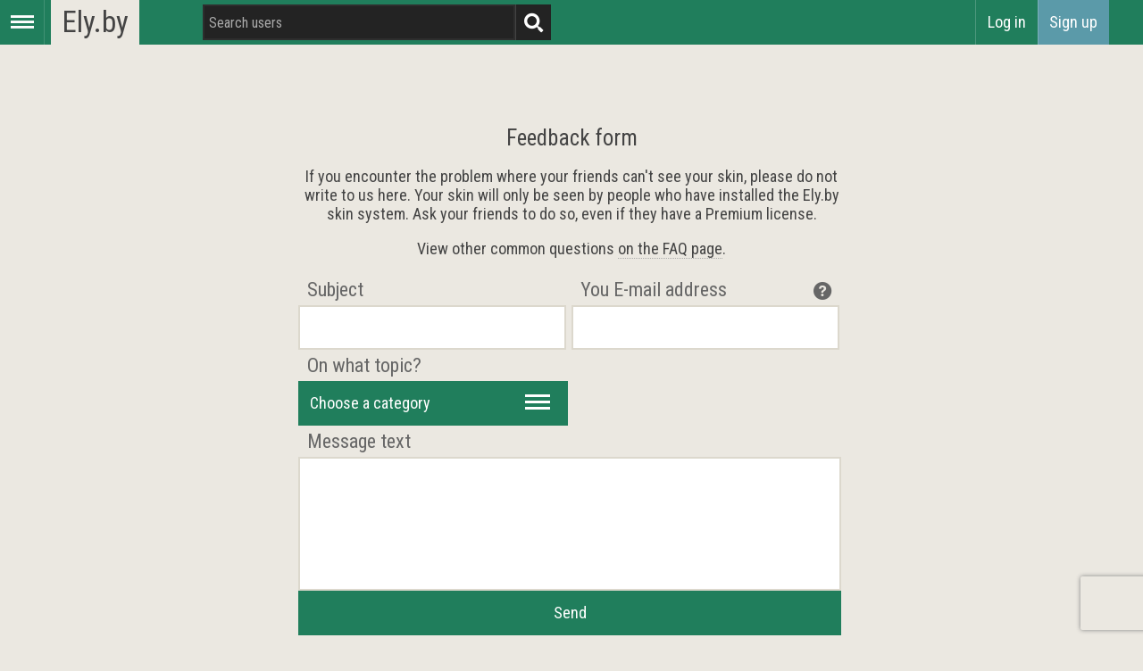

--- FILE ---
content_type: text/html; charset=UTF-8
request_url: https://ely.by/site/contact
body_size: 2230
content:
<!DOCTYPE html>
<html al-app="ely" lang="en" dir="ltr">
    <head al-stop>
        <meta http-equiv="Content-Type" content="text/html; charset=UTF-8">
        <meta name="viewport" content="width=1024">

        <link rel="icon" href="/favicon.ico?v=2" type="image/x-icon" />
        <link rel="shortcut icon" href="/favicon.ico?v=2" type="image/x-icon" />

        <title>Feedback</title>
        
        
        <link rel="stylesheet" type="text/css" href="//fonts.googleapis.com/css?family=Roboto+Condensed&amp;subset=latin,cyrillic" />
<link rel="stylesheet" type="text/css" href="/css/styles.css?v=master-869a7410" />
	</head>
	<body>
	    

        <div id="page-loader">
    <div class="max-middle">
        <div class="loading">
            <div class="cube cube1"></div>
            <div class="cube cube2"></div>
            <div class="cube cube3"></div>
            <div class="cube cube4"></div>
            <div class="cube cube5"></div>
            <div class="cube cube6"></div>
            <div class="cube cube7"></div>
            <div class="cube cube8"></div>
        </div>
    </div>
</div>
        <!--
<script src="/umami/script.js" data-website-id="032da056-a4d4-440f-96ea-15b0f2a59ae3" async></script>
<script defer data-domain="ely.by" src="https://plausible.ely.by/js/script.outbound-links.pageview-props.tagged-events.js"></script>
-->


        <script type="application/javascript" src="/js/vendor.js?v=master-869a7410"></script>
<script type="application/javascript" src="/js/en.locale.js?v=master-869a7410"></script>
<script type="application/javascript" src="/js/app.js?v=master-869a7410"></script>
        <script type="application/javascript">setLocale('en');</script>

        <div id="container">
            
<div id="user-bar" al-controller="userBarCtrl">
    
    <div class="main-nav-trigger button green input-min icon">
        <div class="ico-menu s26"></div>
    </div>
    <span id="home-link">
        <a href="/">
            Ely.by        </a>
    </span>
    <span class="search-box">
        <input
            type="search"
            class="black-style"
            name="searchQuery"
            id="searchQuery"
            placeholder="Search users"
        /><!--
    ---><span class="button small">
            <span class="ico-search"></span>
        </span>
        <span class="no-items">
            Nothing found        </span>
    </span>

            <div class="button-group right non-logged">
            <a href="/authorization/login" class="button green no-ajax">
                Log in            </a>
            <a href="/authorization/login" class="button blue no-ajax">
                Sign up            </a>
        </div>
        <div class="clear"></div>
</div>
            <nav class="main-nav">
    <div class="main-nav__logo" title="Free skin system for Minecraft">
        <span>Ely.by</span>
    </div>
    <div class="button-group-vertical justified">
                    <a href="/" class="button home"><div class="ico-home"></div> Home</a>
                        <a href="/skins" class="button skins"><div class="ico-man"></div> Skins</a>
        <a href="/load" class="button load"><div class="ico-box-add"></div> Downloads</a>
        <a href="/server-skins-system" class="button server-skins-system"><div class="ico-rocket"></div> For servers</a>
        <a href="/site/faq" class="button faq"><div class="ico-help"></div> FAQ</a>
            </div>

    <div id="ezoic-pub-ad-placeholder-118"></div>
</nav>

            <div class="main-nav-pusher">
                <div id="ajax-zone" class="wrapper" al-box>
                    <div id="user-profile" al-controller="feedbackCtrl">
    <div class="infoH">Feedback form</div>

    <div class="infoHS" style="width: 612px">
        <p>If you encounter the problem where your friends can't see your skin, please do not write to us here. Your skin will only be seen by people who have installed the Ely.by skin system. Ask your friends to do so, even if they have a Premium license.</p>
        <p>
            View other common questions <a href="/site/faq">on the FAQ page</a>.        </p>
    </div>

    <form method="POST" action="/site/feedback" style="display: inline-block">
        <div class="formBlock">
            <span>Subject</span>
            <input type="text" name="contactSubject" id="contactSubject" required="required" />
        </div>
        <div class="formBlock">
            <span>You E-mail address <span class="hint--right right" data-hint="Responses will be sent to this address."><div class="ico-help"></div></span></span>
            <input type="email" name="contactEmail" id="contactEmail" value="" required="required" />
        </div>
        <div class="clear"></div>
        <div class="formBlock">
            <span>On what topic?</span>
            <select id="contactType" name="contactType" al-select data-selecter-options='{"customClass": "green", "label": "Choose a category"}'>
                            <option value="complain">Content complaint</option>
                            <option value="site_error">Error on a page</option>
                            <option value="skin_system_trouble">Problem with the skin system</option>
                            <option value="advert">Advertisement on the website</option>
                            <option value="idea">Bright idea for a site</option>
                            <option value="other">Other</option>
                        </select>
        </div>
        <div class="clear"></div>
        <div class="formBlock w100">
            <span>Message text</span>
            <textarea name="contactText" id="contactText" class="w100" rows="7" required="required"></textarea>
        </div>
        <input type="hidden" name="UUlzSHoxVUc2QUNzZkIraVM0WTcyQT09" value="UWxhdzZFOGR6TE9uV1d2TW5xa2ZlZz09" />
        <ely-re-captcha name="captchaResponse" key="6Le5CMYUAAAAADG5kbDjX2gjo4jVPD4OsiEzy4DV"></ely-re-captcha>
        <input type="submit" value="Send" class="button green no-padding w100" />
    </form>
    <div class="clear"></div>
</div>

<style>
    #user-profile .selecter .selecter-selected {
        min-width: 302px;
    }

    #user-profile .formBlock input:first-of-type, #user-profile textarea {
        margin-left: 0;
    }

    .wrapper {
        text-align: center;
    }

    #user-profile {
        display: inline-block;
        text-align: left;
    }

    #user-profile > .infoH, #user-profile > .infoHS {
        text-align: center;
    }
</style>
                </div>
                <div class="clear"></div>
            </div>

                    </div>

        
<div id="footer" al-controller="footerCtrl">
    <div>
        <div class="author-logo left">
            <a href="/erickskrauch" title="Author of the project ErickSkrauch">
                <img al-src="{{ authorImage }}" width="165" height="165" alt="ErickSkrauch project" id="e-logo" />
            </a>
                    </div>

        <nav>
            <h2>About the site:</h2>
            <a href="https://crowdin.com/project/elyby" target="_blank">Translate</a>
            <a href="/site/contact">Feedback</a>            <a href="/site/rules">Rules</a>        </nav>

        <nav>
            <h2>Community:</h2>
            <a href="//twitter.com/erickskrauch">Twitter</a>
            <a href="//www.youtube.com/c/ElyByOfficial">YouTube</a>
            <a href="//vk.com/elyby">VKontakte (Ru)</a>
            <a href="//github.com/elyby">GitHub</a>
        </nav>

        <nav>
            <h2>Documentation:</h2>
            <a href="https://docs.ely.by/ru/skins-system.html">Skin system (Ru)</a>
            <a href="https://docs.ely.by/ru/minecraft-auth.html">Minecraft Authorization (Ru)</a>
            <a href="https://docs.ely.by/en/oauth.html">Sites Authorization (Ru)</a>
        </nav>
        <div class="right">
            <a href="/">
                <h1>Ely.by</h1>
                <h3>Alternative Minecraft services</h3>
            </a>
        </div>
    </div>
</div>

<div class="md-overlay"></div>

        <script al-stop>
                                                    
            alight.service.locale = 'en';
            alight.service.currentUser = {"id":0,"nickname":"\u0413\u043e\u0441\u0442\u044c","href":"\/u0","group":0,"status":"guest","skin":{"id":0,"skin_url":null}};
        </script>
	</body>
</html>


--- FILE ---
content_type: text/css
request_url: https://ely.by/css/styles.css?v=master-869a7410
body_size: 17109
content:
*,:after,:before{box-sizing:border-box}body,html{height:100%}body{background:#ebe8e1;color:#444;font-family:Arial,sans-serif;font-size:16px;margin:0;padding:0;-webkit-font-smoothing:antialiased;word-wrap:break-word;position:relative;transition:background-color .5s cubic-bezier(.215,.61,.355,1)}a,a:visited{border-bottom:1px dotted #aaa;color:#444;text-decoration:none;transition:.25s}a:hover{border-bottom-color:#444}a.black-link{color:#fff}a.black-link:hover{color:#aaa}#container{min-height:100%;padding-bottom:190px}.wrapper{margin:0 auto;min-height:100%;padding-top:80px;position:relative;width:1440px}form{margin:0}.clear{clear:both}.hidden{display:none!important}.center{margin-left:auto;margin-right:auto;text-align:center}.mWrapper{display:inline-block;margin:0 auto}::-moz-selection{background-color:#b9c9d6}::selection{background-color:#b9c9d6}button,input{-webkit-appearance:none;-moz-appearance:none;appearance:none;border-radius:0}@font-face{font-family:Ely-icons-pack;font-style:normal;font-weight:400;src:url(/fonts/Ely-icons-pack.ttf?ns4fv2) format("truetype"),url(/fonts/Ely-icons-pack.woff?ns4fv2) format("woff"),url(/fonts/Ely-icons-pack.svg?ns4fv2#Ely-icons-pack) format("svg")}.tagit li.tagit-choice .tagit-close .ui-icon-close,[class*=" ico-"],[class^=check-],[class^=ico-],[class^=radio-]{font-family:Ely-icons-pack;speak:never;font-display:block;font-style:normal;font-variant:normal;font-weight:400;text-transform:none;-webkit-font-smoothing:antialiased;-moz-osx-font-smoothing:grayscale;display:inline-block;position:relative;vertical-align:middle}.ico-envelope-open:before{content:"\e905"}.ico-vk:before{content:"\e906"}.ico-envelope:before{content:"\e614"}.ico-lock:before{content:"\e62d"}.ico-diamond:before{content:"\e62c"}.ico-caret-up:before,.ico-caret:before{content:"\e629"}.ico-menu:before{content:"\e628"}.ico-odnoklassniki:before{content:"\e627"}.ico-cube:before{content:"\e61e"}.ico-ribbon:before{content:"\e61d"}.ico-user:before{content:"\e600"}.ico-search:before{content:"\e603"}.ico-plus:before{content:"\e604"}.ico-group:before{content:"\e605"}.ico-quote:before{content:"\e606"}.ico-picture:before{content:"\e607"}.ico-answer:before{content:"\e608"}.ico-star:before{content:"\e609"}.ico-thumbs-up:before{content:"\e60a"}.ico-box-add:before{content:"\e60b"}.ico-bubble:before{content:"\e60c"}.ely-noty .icon_information .ico-:before,.ico-clock:before{content:"\e60d"}.ico-key:before{content:"\e60e"}.ely-noty .icon_error .ico-:before,.ico-close:before,.tagit li.tagit-choice .tagit-close .ui-icon-close:before{content:"\e60f"}.ely-noty .icon_success .ico-:before,.ico-checkmark:before,[class^=check-].checked:before,[class^=check-].disabled.checked:before,[class^=radio-].checked:before,[class^=radio-].disabled.checked:before{content:"\e610"}.ico-flag:before{content:"\e611"}.ico-man:before{content:"\e612"}.ico-video:before{content:"\e613"}.ico-pencil:before{content:"\e615"}.ico-arrow-down:before{content:"\e616"}.ico-arrow-left:before,.ico-arrow-right:before,.ico-arrow-up:before{content:"\e617"}.ico-help:before{content:"\e618"}.ely-noty .icon_alert .ico-:before,.ico-question:before{content:"\e619"}.ico-implementation:before{content:"\e61a"}.ico-plan:before{content:"\e61b"}.ico-link:before{content:"\e61c"}.ico-gp:before{content:"\e624"}.ico-repeat:before{content:"\e61f"}.ico-mod:before{content:"\e620"}.ico-container:before{content:"\e621"}.ico-clear:before{content:"\e602"}.ico-share:before{content:"\e626"}.ico-thin-arrow-down:before,.ico-thin-arrow-up:before{content:"\e902"}.ico-square-ely:before{content:"\e903"}.ico-mojang:before{content:"\e904"}.ico-rocket:before{content:"\e901"}.ico-facebook:before{content:"\e900"}.ico-discord:before{content:"\e906"}.ico-telegram:before{content:"\ea95"}.ico-hammer:before{content:"\e630"}.ico-pushpin:before{content:"\e62f"}.ico-view:before{content:"\e622"}.ico-home:before{content:"\e62a"}.ico-settings:before{content:"\e62b"}.ico-twitter:before{content:"\e625"}.ico-alarm:before{content:"\e601"}.ico-repost:before{content:"\e62e"}.ico-arrow-left{transform:rotate(-90deg)}.ico-arrow-right{transform:rotate(90deg)}.ico-thin-arrow-up{transform:rotate(180deg)}.s26{font-size:26px}.s43{font-size:43px}.s140{font-size:140px}.ico-caret-up:before,.ico-caret:before{font-size:6px;line-height:18px}.ico-caret-up{transform:rotate(180deg)}.button,.selecter-item,.selecter-selected{background:#232323;border:none;color:#fff!important;display:inline-block;font-family:Roboto Condensed,Arial,sans-serif;font-size:18px;height:50px;line-height:50px;outline:0;padding:0 100px;position:relative;text-decoration:none;transition:.25s;vertical-align:top}.button:hover,.selecter-item:hover,.selecter-selected:hover{background:#392f2c;border:none;cursor:pointer;outline:0;transition:.25s}.button:active,.post-head-menu .dropdown.open .post-head-menu-toggle,.selecter .selecter-item.selected,.selecter-item:active,.selecter-selected:active,.selecter.open .selecter-selected{background:#1e0b11;border:none;color:hsla(0,0%,100%,.75);cursor:pointer;outline:0;transition:.25s}.button.disabled,.selecter.disabled .selecter-selected,input[type=submit]:disabled{background-color:#95a5a6!important;border:none;color:#fff;cursor:default!important;outline:0;transition:.25s}.button.disabled,.selecter.disabled .selecter-selected,input[disabled],input[readonly],textarea[disabled],textarea[readonly]{background-color:#d8d5d0!important;border-color:transparent;color:#9f9e99;cursor:default}.input-min{box-sizing:border-box;padding:0 13px}.no-padding{padding:0}.button.icon{height:50px;line-height:normal;padding:12px 0;text-align:center;width:50px}.button.blue{background:#5b9aa9}.button.vkColor{background:#5f83aa}.button.blue:hover,.button.vkColor:hover{background:#71a6b2}.button.blue:active,.button.vkColor:active{background:#568297}.button.red{background:#e66c69}.button.red:hover{background:#fc7872}.button.red:active{background:#e15457}.button.green,.green .selecter-item,.green .selecter-selected{background:#207e5c}.button.green:hover,.green .selecter-item:hover,.green .selecter-selected:hover{background:#379070}.button.green:active,.green .selecter-selected:active,.selecter.green .selecter-item.selected,.selecter.green .selecter-item:active,.selecter.open.green .selecter-selected{background:#1a6449}.button.violet,.violet .selecter-item,.violet .selecter-selected{background:#6b5b8c}.button.violet:hover,.violet .selecter-item:hover,.violet .selecter-selected:hover{background:#816795}.button.violet:active,.selecter.open.violet .selecter-selected,.selecter.violet .selecter-item.selected,.selecter.violet .selecter-item:active,.violet .selecter-selected:active{background:#66437a}.button.dark_blue{background:#28555b}.button.dark_blue:hover{background:#3e6164}.button.dark_blue:active{background:#233d49}.button.light_violet{background:#8b5d79}.button.light_violet:hover{background:#a16982}.button.light_violet:active{background:#864567}.button.orange,.orange .selecter-item,.orange .selecter-selected{background:#dd8650}.button.orange:hover,.orange .selecter-item:hover,.orange .selecter-selected:hover{background:#f39259}.button.orange:active,.orange .selecter-selected:active,.selecter.open.orange .selecter-selected,.selecter.orange .selecter-item.selected,.selecter.orange .selecter-item:active{background-color:#d86e3e}.button.light{background:#ebe8e1;color:#444!important}.button.light:hover{background:#f1efea}.button.light:active{background:#e3dfd5}.selecter-element{left:-999999px;opacity:0;position:absolute}.selecter{display:block;margin-right:17px;outline:0;position:relative;z-index:1}.selecter .selecter-selected{background-position:90% 15px;background-position:calc(100% - 20px) 15px;display:block;min-width:200px;padding:0 13px;text-align:left;text-overflow:clip;z-index:49}.selecter .selecter-selected,.selecter .selecter-selected:hover{background-image:url(/images/selecter.svg?c5e9c2edfa0d7a56d42d);background-repeat:no-repeat}.selecter .selecter-selected:hover{background-position:95% 15px;background-position:calc(100% - 10px) 15px}.selecter .selecter-selected:active,.selecter.open .selecter-selected{background-image:url(/images/selecter.svg?c5e9c2edfa0d7a56d42d)!important;background-position:87% 15px!important;background-position:calc(100% - 22px) 15px!important;background-repeat:no-repeat!important}.selecter .selecter-options{background-color:#fff;border:1px solid #ddd;display:none;left:0;margin:0;max-height:205px;opacity:0;overflow:auto;overflow-x:hidden;padding:0;position:absolute;top:60px;transition:opacity .5s;width:120%;z-index:50}.selecter.open .selecter-options{opacity:1;transition:opacity .5s}.selecter .selecter-item{background:#fff;border-bottom:1px solid #ebe8df;color:#444!important;cursor:pointer;display:block;margin:0;overflow:hidden;padding:0 13px;text-align:left;text-overflow:ellipsis;width:100%}.selecter .selecter-item.selected,.selecter .selecter-item:active,.selecter .selecter-item:hover{color:#fff!important}.selecter .scroller-content{max-height:203px}.selecter .selecter-item:last-of-type{border-bottom:0}.selecter .selecter-item.placeholder{display:none}.selecter.open{z-index:3}.selecter.open .selecter-selected{z-index:51}.selecter.cover .selecter-options{top:0}.selecter.cover.open .selecter-selected{z-index:49}.selecter.multiple .selecter-options{border-width:1px;box-shadow:none;display:block;position:static;width:100%}.selecter.disabled .selecter-selected{background-position:90% 15px!important}.scroller,.scroller-content{overflow:auto;overflow-x:hidden;overflow-y:auto;position:relative}.scroller-content{height:100%;z-index:1}.scroller-bar{background:#f3f3f3;border-left:1px solid #ebe8df;display:none;height:100%;position:absolute;right:0;top:0;width:20px;z-index:2}.scroller-track{height:100%;overflow:hidden;position:relative;width:100%}.scroller-handle{background:#d8d5d0;cursor:pointer;height:20px;overflow:hidden;position:absolute;right:4px;top:0;transition:right .1s,width .1s;width:11px;z-index:2}.black .scroller-bar{background:#1c1c1c;border-color:#2e2e2e}.black .scroller-handle{background:#2e2e2e}.scroller-content::-webkit-resizer,.scroller-content::-webkit-scrollbar,.scroller-content::-webkit-scrollbar-button,.scroller-content::-webkit-scrollbar-corner,.scroller-content::-webkit-scrollbar-thumb,.scroller-content::-webkit-scrollbar-track,.scroller-content::-webkit-scrollbar-track-piece{background:0 0;opacity:0}.scroller-active .scroller-bar{display:block}.button.loader,input.loader{background-image:url(/images/loader.gif?8fff1a7d7e024ab4f7c3)!important;background-position:50%!important}.button.leftIco{padding-left:50px}.button.leftIco [class^=ico-]{font-size:40px;left:5px;position:absolute;top:5px}.button.rightIco{padding-right:50px!important}.button.rightIco [class^=ico-]{font-size:40px;position:absolute;right:5px;top:0}.button.link{background:0 0}.button.link:hover{color:hsla(0,0%,100%,.85)!important}.button.link:active{color:hsla(0,0%,100%,.65)!important}.tagit,input[type=email],input[type=password],input[type=search],input[type=text],textarea{background:#fff;border:2px solid #dcd8cd;color:#aaa;display:inline-block;font-family:Arial,sans-serif;font-size:18px;height:50px;margin:0 2px;outline:0;overflow:hidden;padding:0 9px;resize:none;transition:border-color .25s;vertical-align:top;width:300px}textarea{font-size:16px;height:auto;margin:0;padding-bottom:10px;padding-top:10px}.tagit:hover,input[type=email]:hover,input[type=password]:hover,input[type=search]:hover,input[type=text]:hover,textarea:hover{border-color:#aaa}.tagit.active,input[type=email]:focus,input[type=password]:focus,input[type=search]:focus,input[type=text]:focus,textarea:focus{border-color:#207e5c;color:#207e5c}form .formBlock{display:inline-block;padding-top:5px}form .formBlock>span{color:#666;display:block;font-family:Roboto Condensed,Arial,sans-serif;font-size:22px;padding:0 10px 5px}.input-w100 input[type=email],.input-w100 input[type=password],.input-w100 input[type=text],textarea{width:100%}.label,form label{cursor:pointer;font-size:16px;font-weight:700;line-height:50px;padding-right:17px;position:relative;top:2px}input.black-style,textarea.black-style{background:#232323;border-color:#2e2e2e}.post-buttons-new-comment:hover,input.black-style:hover,textarea.black-style:hover{border-color:#aaa}input.black-style:focus,textarea.black-style:focus{border-color:#207e5c;color:#fff!important}input.black-style:disabled,textarea.black-style:disabled{background:#232323!important;border-color:#2e2e2e!important;color:#575757!important}input.black-style::-moz-placeholder{color:#444}input.black-style::placeholder{color:#444}input:-webkit-autofill{background-color:#fff!important}input[type=email].blue:focus,input[type=password].blue:focus,input[type=text].blue:focus,textarea.blue:focus{border-color:#5b9aa9;color:#5b9aa9}input[type=email].light_violet:focus,input[type=password].light_violet:focus,input[type=text].light_violet:focus,textarea.light_violet:focus{border-color:#8b5d79;color:#8b5d79}input[type=email].red:focus,input[type=password].red:focus,input[type=text].red:focus,textarea.red:focus{border-color:#e66c69;color:#e66c69}.tagit.violet.active,input[type=email].violet:focus,input[type=password].violet:focus,input[type=text].violet:focus,textarea.violet:focus{border-color:#6b5b8c;color:#6b5b8c}.counterWrap{position:relative}.counterWrap .counter{bottom:3px;color:#7e7e7e;cursor:default;font-weight:700;position:absolute;right:7px}[class*=col-]{float:left;padding-right:20px}[class*=col-]:last-of-type{padding-right:0}.grid-pad{padding:20px 0 0 20px}.grid-pad>[class*=col-]:last-of-type{padding-right:20px}.push-right{float:right}.col-1-1{width:100%}.col-2-3,.col-8-12{width:66.66%}.col-1-2,.col-6-12{width:50%}.col-1-3,.col-4-12{width:33.33%}.col-1-4,.col-3-12{width:25%}.col-1-5{width:20%}.col-1-6,.col-2-12{width:16.667%}.col-1-7{width:14.28%}.col-1-8{width:12.5%}.col-1-9{width:11.1%}.col-1-10{width:10%}.col-1-11{width:9.09%}.col-1-12{width:8.33%}.col-11-12{width:91.66%}.col-10-12{width:83.333%}.col-9-12{width:75%}.col-5-12{width:41.66%}.col-7-12{width:58.33%}.comment{padding:10px}.comment-item{border-bottom:1px solid #2e2e2e;display:block}.comment-item:last-of-type{border-bottom:none}.comment-author-face{border-bottom:none;float:left}.comment-body{margin-left:43px;position:relative}.comment-body-time{font-size:11px;opacity:1;position:absolute;right:10px;top:4px;transition:.3s}.comment-body-time .ico-clock{bottom:1px;font-size:14px}.comment-body-controls{opacity:0;position:absolute;right:0;top:0;transition:.3s}.comment-body-controls-cubed-text{bottom:1px;font-size:10px;padding-right:1px;position:relative}.comment-body-controls .button.small.icon{border:1px solid #2e2e2e!important;height:20px;line-height:20px;min-width:20px;padding:0 3px;width:auto}.comment-body-controls .button.small.icon [class^=ico-]{bottom:0!important;font-size:11px}.comment-body-author-nickname{border-bottom:none!important;color:#fff!important;font-size:18px}.comment-body-owner-label{background:#6b5b8c;bottom:3px;font-size:10px;padding:3px 5px;position:relative}.comment .comment-content{color:#ccc;font-size:14px}.comment .comment-content a{color:#fff}.comment .comment-content p:first-child{margin-top:5px}.comment .comment-content p:last-child{margin-bottom:5px}.comment .comment-content img{max-width:100%}.comment-editor{position:relative}.comment-editor-close{color:#666;cursor:pointer;position:absolute;right:9px;top:10px;transition:.3s}.comment-editor-close:hover{color:#8a8a8a}.comment-editor-textarea{font-size:14px}.comment-add-form-padding{padding:10px}.comment-add-form-textarea{font-size:16px;margin:0}.comment:hover .comment-body-time{opacity:0;pointer-events:none;right:0}.comment:hover .comment-body-controls{opacity:1;right:10px}.infoH{font-size:25px;margin-top:60px}.infoH,.infoHS{margin-bottom:10px}.infoHS{font-size:18px;margin-top:0}.row{margin-left:-11px;margin-right:-12px;position:relative}.row:after{clear:both;content:"";display:table}.max-middle{display:table-cell;position:relative;vertical-align:middle}.max-middle-flex{align-items:center;display:inline-flex;justify-content:center}.input-file{position:relative}.input-file input{display:none}.input-group{border-collapse:collapse;display:table;position:relative}.input-group .input-group-addon{cursor:default;display:table-cell;line-height:50px;padding:0 12px;text-align:center;vertical-align:middle;white-space:nowrap;width:1%}.input-group .input-group-addon.icon{line-height:normal;padding:12px}.input-group input[type=text]{display:table-cell;float:left;margin-left:0;position:relative;width:100%;z-index:2}.button-group{display:inline-block;position:relative;vertical-align:middle}.button-group.with-icons{border-collapse:collapse;display:table;position:relative;width:100%}.button-group.with-icons .button{display:table-cell;float:left;margin-left:0;width:100%}.button-group.with-icons .icon{float:none;text-align:center;vertical-align:middle;white-space:nowrap;width:1%}.button-group.justified{border-collapse:separate;display:table;table-layout:fixed;width:100%}#up-skin .input-file,.button-group.justified .button{display:table-cell;float:none;width:1%}.button-group .button{box-shadow:inset 1px 0 0 hsla(0,0%,100%,.2);float:left;padding:0 13px;text-align:center}.button-group .button.icon{padding:12px 12px 11px}.button-group .button:first-child{box-shadow:none}.button-group .button [class^=ico-]{bottom:1px!important}.button-group-vertical{box-shadow:0 1px 0 #2e2e2e;display:inline-block;overflow:hidden;position:relative;vertical-align:middle}.button-group-vertical .button{box-shadow:0 -1px 0 #2e2e2e;display:block;overflow:hidden;padding:0 13px}.button-group-vertical .button.light{box-shadow:0 -1px 0 #ddd8ce}.button-group-vertical .icon{display:inline-block}.button-group-vertical.justified{display:block}.button-inline{display:inline-block;position:absolute}.button.small{display:inline-block;font-size:14px;height:30px;line-height:30px;padding:0 7px}.button.small.face{padding-left:0}.button.small.face img{height:30px;vertical-align:top;width:30px}.button.small.icon{padding:0;width:30px}.button.small.icon div{bottom:2px;font-size:16px}.big-white-text{color:hsla(0,0%,100%,.1);cursor:default;font-size:27px;text-align:center;vertical-align:middle}.highlight{color:#444;cursor:default;display:inline-block;font-family:Arial,sans-serif;margin:0;transition:.3s}.highlight.light,.highlight:hover{color:#888}.highlight.light:hover{color:#444}.stripes{animation:animate-stripes 2.5s linear infinite;background-image:linear-gradient(135deg,hsla(0,0%,100%,.15) 25%,transparent 0,transparent 50%,hsla(0,0%,100%,.15) 0,hsla(0,0%,100%,.15) 75%,transparent 0,transparent)!important;background-size:30px 30px!important}@keyframes animate-stripes{0%{background-position:0 0}to{background-position:60px 0}}.light_scrollbar::-webkit-scrollbar,.search-box .ui-autocomplete::-webkit-scrollbar{border:15px solid #f3f3f3;width:10px}.light_scrollbar::-webkit-scrollbar-thumb,.search-box .ui-autocomplete::-webkit-scrollbar-thumb{background:#d8d5d0}.light_scrollbar::-webkit-scrollbar-track,.search-box .ui-autocomplete::-webkit-scrollbar-track{background:#f3f3f3;margin:15px}.dark_scrollbar::-webkit-scrollbar{width:16px}.dark_scrollbar::-webkit-scrollbar-thumb{background:#303030;border-left:1px solid #2e2e2e;box-shadow:inset 0 0 0 3px #1c1c1c}.dark_scrollbar::-webkit-scrollbar-track{background:#1e1e1e;border-left:1px solid #303030}.dark_scrollbar::-webkit-scrollbar-button:end:increment,.dark_scrollbar::-webkit-scrollbar-button:start:decrement{background:#1e1e1e;border-left:1px solid #303030}.badge{cursor:default;display:inline-block;font-size:13px;line-height:normal;margin-top:-11px;padding:2px 5px;position:absolute;top:50%;vertical-align:baseline}.badge.right{right:13px}[class^=check-],[class^=radio-]{border:2px solid #dcd8cd;cursor:pointer;height:22px;margin:0;padding:0;transition:.25s;width:22px}[class^=check-].checked:before,[class^=check-].disabled.checked:before,[class^=radio-].checked:before,[class^=radio-].disabled.checked:before{color:#fff;font-size:11px;position:absolute;right:3px;top:4px}[class^=check-].disabled,[class^=radio-].disabled{border-color:#d3cfc8!important;cursor:default}[class^=check-].disabled.checked,[class^=radio-].disabled.checked{background:#d3cfc8!important}[class^=radio-]{border-radius:50%}.check-green.checked,.check-green.hover,.radio-green.checked,.radio-green.hover{border-color:#207e5c}.check-green.checked,.radio-green.checked{background:#207e5c}.check-orange.checked,.check-orange.hover,.radio-orange.checked,.radio-orange.hover{border-color:#dd8650}.check-orange.checked,.radio-orange.checked{background:#dd8650}.check-violet.checked,.check-violet.hover,.radio-violet.checked,.radio-violet.hover{border-color:#6b5b8c}.check-violet.checked,.radio-violet.checked{background:#6b5b8c}.check-dark_blue.checked,.check-dark_blue.hover,.radio-dark_blue.checked,.radio-dark_blue.hover{border-color:#28555b}.check-dark_blue.checked,.radio-dark_blue.checked{background:#28555b}@media (-ms-high-contrast:none),screen and (-ms-high-contrast:active){[class^=check-]:before,[class^=radio-]:before{top:3px}}.tag-list,.tag-list .tag{display:inline-block}.tag-list .tag{background:#28555b;border-bottom:none;color:#fff;font-size:15px;line-height:30px;margin:0;padding:0 20px;position:relative}.tag-list .tag t,.tag-list .tag:after,.tag-list .tag:before{border-style:solid;height:0;position:absolute;width:0;z-index:2}.tag-list .tag:after{border-color:transparent #232323 transparent transparent;border-width:0 15px 15px 0;content:"";right:0;top:0}.tag-list .tag:before{border-color:transparent transparent transparent #232323;border-width:15px 0 15px 15px;content:"";left:0;top:0}.tag-list .tag t{border-color:transparent transparent #232323;border-width:0 0 15px 15px;bottom:0;right:0}.tag-list.first-last .tag:not(:first-of-type){padding-left:7px}.tag-list.first-last .tag:not(:first-of-type):before{display:none}.tag-list.first-last .tag:not(:last-of-type){padding-right:7px}.tag-list.first-last .tag:not(:last-of-type) t,.tag-list.first-last .tag:not(:last-of-type):after{display:none}.star-rating{display:inline-block;font-size:18px;position:relative}.star-rating .gray-stars{color:#393939}.star-rating .orange-stars{color:#df8852;left:0;overflow:hidden;position:absolute;text-shadow:0 0 1px #232323;top:0;white-space:nowrap}.hint,[data-hint]{display:inline-block;position:relative}.hint:after,.hint:before,[data-hint]:after,[data-hint]:before{opacity:0;pointer-events:none;position:absolute;transform:translateZ(0);transition:.3s ease;visibility:hidden;z-index:1000000}.hint:focus:after,.hint:focus:before,.hint:hover:after,.hint:hover:before,[data-hint]:focus:after,[data-hint]:focus:before,[data-hint]:hover:after,[data-hint]:hover:before{opacity:1;visibility:visible}.hint:before,[data-hint]:before{background:0 0;border:6px solid transparent;content:"";position:absolute;z-index:1000001}.hint:after,[data-hint]:after{background:#383838;color:#fff;content:attr(data-hint);font-family:Arial,sans-serif;font-size:14px;font-weight:400;line-height:14px;padding:12px 30px;text-align:left;white-space:pre-line;width:250px}.hint--bottom:before{border-bottom-color:#383838}.hint--left:before{border-left-color:#383838}.hint--right:before{border-right-color:#383838}.hint--top:before{margin-bottom:-12px}.hint--top:after{margin-left:-18px}.hint--top:after,.hint--top:before{bottom:100%;left:50%}.hint--top:focus:after,.hint--top:focus:before,.hint--top:hover:after,.hint--top:hover:before{transform:translateY(-8px)}.hint--bottom:before{margin-top:-12px}.hint--bottom:after{margin-left:-18px}.hint--bottom:after,.hint--bottom:before{left:50%;top:100%}.hint--bottom:focus:after,.hint--bottom:focus:before,.hint--bottom:hover:after,.hint--bottom:hover:before{transform:translateY(8px)}.hint--right:before{margin-bottom:-6px;margin-left:-12px}.hint--right:after{margin-bottom:-30px}.hint--right:after,.hint--right:before{bottom:50%;left:100%}.hint--right:focus:after,.hint--right:focus:before,.hint--right:hover:after,.hint--right:hover:before{transform:translateX(8px)}.hint--left:before{margin-bottom:-6px;margin-right:-12px}.hint--left:after{margin-bottom:-30px}.hint--left:after,.hint--left:before{bottom:50%;right:100%}.hint--left:focus:after,.hint--left:focus:before,.hint--left:hover:after,.hint--left:hover:before{transform:translateX(-8px)}.hint--error:after{background-color:#e66c69}.hint--error.hint--bottom:before{border-bottom-color:#e66c69}.hint--error.hint--right:before{border-right-color:#e66c69}.hint--info:after{background-color:#5b9aa9}.hint--info.hint--bottom:before{border-bottom-color:#5b9aa9}.hint--info.hint--right:before{border-right-color:#5b9aa9}.hint--always:after,.hint--always:before{opacity:1;visibility:visible}.hint--always.hint--bottom:after,.hint--always.hint--bottom:before{transform:translateY(8px)}.hint--always.hint--right:after,.hint--always.hint--right:before{transform:translateX(8px)}.animated{animation-duration:.5s;animation-fill-mode:both}@keyframes flipInX{0%{opacity:0;transform:perspective(400px) rotateX(90deg);transition-timing-function:ease-in}40%{transform:perspective(400px) rotateX(-20deg);transition-timing-function:ease-in}60%{opacity:1;transform:perspective(400px) rotateX(10deg)}80%{transform:perspective(400px) rotateX(-5deg)}to{transform:perspective(400px)}}.flipInX{animation-name:flipInX;backface-visibility:visible!important}@keyframes zoomOutUp{40%{animation-timing-function:cubic-bezier(.55,.055,.675,.19);opacity:1;transform:scale3d(.475,.475,.475) translate3d(0,60px,0)}to{animation-timing-function:cubic-bezier(.175,.885,.32,1);opacity:0;transform:scale3d(.1,.1,.1) translate3d(0,-2000px,0);transform-origin:center bottom}}.zoomOutUp{animation-name:zoomOutUp}.component-loader{text-align:center;width:100%}.component-loader__spins{height:40px;margin:40px 0 10px}.component-loader__spin{animation:loaderAnimation 1s infinite;background:#207e5c;display:inline-block;height:20px;margin:0 2px;opacity:0;width:20px}.component-loader__spin.load1{animation-delay:0s}.component-loader__spin.load2{animation-delay:.1s}.component-loader__spin.load3{animation-delay:.2s}.component-loader__spin.load4{animation-delay:.3s}.component-loader__spin.load5{animation-delay:.4s}.component-loader__label{color:#232323;font-size:16px}.component-loader--light .component-loader__spin{background:#fff}.component-loader--light .component-loader__label{color:#ccc}.component-loader--dark .component-loader__spin{background:#444}@keyframes loaderAnimation{0%{opacity:0}50%{opacity:1;transform:scaleY(2)}to{opacity:0}}#page-loader{background:hsla(0,0%,100%,.3);display:table;height:100%;position:fixed;width:100%;z-index:100}#page-loader .max-middle,.loading{height:153px;width:153px}.loading{left:50%;margin-left:-75px;margin-top:-75px;top:50%}.cube,.loading{position:absolute}.cube{animation-duration:.5s;animation-iteration-count:infinite;animation-timing-function:linear;background:rgba(35,35,35,.6);display:inline-block;height:50px;margin:-1px;padding:0;width:50px}.cube1{animation-name:cube1;margin:0}.cube2{animation-name:cube2;margin:0 0 0 51px}.cube3{animation-name:cube3;margin:0 0 0 102px}.cube4{animation-name:cube4;margin:51px 0 0}.cube5{margin:51px 0 0 51px}.cube6{animation-name:cube6;margin:51px 0 0 102px}.cube7{animation-name:cube7;margin:102px 0 0}.cube8{animation-name:cube8;margin:102px 0 0 51px}@keyframes cube1{25%{margin:0}50%{margin:0 0 0 51px}75%{margin:0 0 0 51px}to{margin:0 0 0 51px}}@keyframes cube2{25%{margin:0 0 0 51px}50%{margin:0 0 0 102px}75%{margin:0 0 0 102px}to{margin:0 0 0 102px}}@keyframes cube3{25%{margin:51px 0 0 102px}50%{margin:51px 0 0 102px}75%{margin:51px 0 0 102px}to{margin:51px 0 0 102px}}@keyframes cube4{25%{margin:51px 0 0}50%{margin:51px 0 0}75%{margin:0}to{margin:0}}@keyframes cube6{25%{margin:102px 0 0 102px}50%{margin:102px 0 0 102px}75%{margin:102px 0 0 102px}to{margin:102px 0 0 51px}}@keyframes cube7{25%{margin:102px 0 0}50%{margin:102px 0 0}75%{margin:51px 0 0}to{margin:51px 0 0}}@keyframes cube8{25%{margin:102px 0 0 51px}50%{margin:102px 0 0 51px}75%{margin:102px 0 0 51px}to{margin:102px 0 0}}.typography-block{color:#a9a9a9;font-size:14px}.typography-block p{line-height:145%;margin:0 0 5px;padding:0 10px;text-indent:20px}.typography-block a{border-bottom-color:#666}.typography-block a:hover{border-bottom-color:#999;color:#fff}.typography-block a,.typography-block h1,.typography-block h2,.typography-block h3,.typography-block h4,.typography-block h5,.typography-block strong{color:#fff}.typography-block h1,.typography-block h2,.typography-block h3{margin:8px 0;padding:0 10px 0 20px}.typography-block h1:first-child,.typography-block h2:first-child,.typography-block h3:first-child{margin-top:0}.typography-block h1{font-size:24px}.typography-block img{display:block;margin:0 auto;max-width:100%;min-height:21px}.typography-block hr{background-color:#2e2e2e;border:0;color:#2e2e2e;height:2px;width:87%}.typography-block ul{margin:5px 0;padding:5px 0 5px 40px}.typography-block ul li{line-height:140%;list-style:none;padding:5px 10px 5px 0;position:relative}.typography-block ul li:before{background:#444;border-radius:50%;content:"";height:5px;left:-11px;line-height:140%;position:absolute;top:11px;width:5px}.typography-block ul li p{line-height:140%;margin:0;padding:0;text-indent:0}.typography-block iframe{height:210px;width:284px}.time-line{color:#666}.time-line .ico-clock{bottom:2px;font-size:18px;margin-right:3px}.dropdown{display:inline-block;position:relative}.dropdown-container{position:absolute;z-index:1000}.dropdown-menu{background-color:#ebe8df;border:1px solid #ebe8df;display:none;font-size:16px;list-style:none;margin-top:2px;min-width:160px;padding:5px 0;text-align:left}.dropdown-menu.open{display:block}.dropdown-menu>li{background:#fff;border-bottom:1px solid #ebe8df;clear:both;color:#444;cursor:pointer;display:block;font-weight:400;line-height:40px;padding:0 13px;transition:.3s;white-space:nowrap}.dropdown-menu>li:hover{background-color:#f5f5f5;color:#262626;text-decoration:none}.dropdown-menu>li>a{border:none;text-decoration:none}#ads .logo,#ads .wrap .title,#s-pag .cont .stats,#s-pag .cont header,#s-pag .similar .button .name,#s-pag .similar .button .stats,#s-pag .similar header,#skins-flex>.skin .skin__stats-box,#skins-flex>.skin .tags-list .tag,#user-bar #home-link a,#user-bar .counter,#welcome,.activation-form-checkbox label,.activation-form-label,.big-white-text,.dropdown-menu>li,.ely-noty .noty_text,.infoH,.infoHS,.main-nav__logo,.md-content .md-logo,.new-post,.post-buttons-new-comment,.post-comments-toggle,.roboto,.search-box #searchQuery,.search-box .no-items,.sidebar-friends-empty,.sidebar-logo,.tag-list .tag,.tagit li.tagit-choice .tagit-label,.ui-autocomplete li .ui-menu-item-wrapper,.user-friend .user-login,h1,h2,h3,h4{font-family:Roboto Condensed,Arial,sans-serif;font-style:normal;font-variant:normal;font-weight:400}.new-post{background:#232323}.new-post-wrap{padding:14px}.new-post-header{color:#fff;font-size:25px}.new-post-textarea{margin:10px 0 0}.post{background:#232323}.post-head{padding:14px;position:relative}.post-head-menu{position:absolute;right:14px;top:14px}.post-head-menu-toggle{border:1px solid #2e2e2e!important;opacity:0;transition:.4s}.post-head-menu-toggle .ico-menu{bottom:1px!important}.post-head-menu .dropdown.open .post-head-menu-toggle{opacity:1}.post-head-face{float:left}.post-head-title{margin-left:54px}.post-head-title-author{border-bottom:none!important;color:#fff!important;font-size:23px}.post-head-title .time-line{cursor:default;font-size:14px;padding-top:1px}.post-head-title .time-line .ico-clock,.post-head-title .time-line .ico-pushpin{bottom:1px;font-size:14px;margin-right:0}.post-content{margin-bottom:14px}.post-content p{padding-left:14px;padding-right:14px}.post-content-editor{padding:0 14px;position:relative}.post-content-editor-close{color:#666;cursor:pointer;position:absolute;right:24px;top:10px;transition:.3s}.post-content-editor-close:hover{color:#8a8a8a}.post-content-editor-textarea{font-size:16px}.post-buttons{border-top:1px solid #2e2e2e;display:flex;flex-direction:row;height:51px}.post-buttons-item{white-space:nowrap}.post-buttons-item:not(:last-of-type){box-shadow:inset -1px 0 0 #2e2e2e}.post-buttons-item.blue{box-shadow:inset -1px 0 0 hsla(0,0%,100%,.15)}.post-buttons-new-comment{border:2px solid #2e2e2e;color:#444;cursor:text;font-size:16px;margin:7px 9px;padding:6px;transition:border-color .25s;width:100%}.post-comments,.post-new-comment{border-top:1px solid #2e2e2e}.post-comments{background:#1e1e1e}.post-comments.is-expanded .comment-item{display:block}.post-comments-toggle{color:#ccc;cursor:pointer;font-size:13px;padding-top:10px;text-align:center;transition:color .3s}.post-comments-toggle:hover{color:#fff}.post-comments-toggle .ico-bubble,.post-comments-toggle .ico-caret{bottom:1px}.post-comments-container{max-height:400px;overflow-y:auto}.post-comments-list{position:relative}.post-comments-list .comment{padding:10px}.post-comments-list .comment-item{display:none}.post-comments-list .comment-item:last-child{display:block}.post-comments-list-one .comment{padding-top:12px}.post-new-comment .comment-add-form-submit{display:none}.post-new-comment .comment-add-form-submit.focused{display:block}.post:hover .post-head-menu-toggle{opacity:1}#activation-page{text-align:center}#activation-page .infoH{font-size:25px;margin:11px 0 0}.activation-form-wrapper{margin:0 auto;width:350px}.activation-form-wrapper .selecter{margin:0}.activation-form-wrapper input{margin:0;text-align:center;width:100%}.activation-form-label{display:block;font-size:21px;line-height:normal;padding:15px 0 5px}.activation-form-nickname-description{color:#aaa;font-size:14px;padding-top:5px}.activation-form-checkbox{margin-top:15px}.activation-form-checkbox label{line-height:normal;padding:0}.activation-form-submit-button{margin-top:25px!important}#sidebar{float:right;position:relative;width:300px}#sidebarSpoiler{display:none}.sidebar-block{background:#232323;color:#fff;margin-bottom:20px}#ads .wrap,.sidebar-content-center{text-align:center}#ads .wrap{height:400px;line-height:400px;overflow:hidden;position:relative}#ads .wrap a{border-bottom:0;color:#fff}#ads .wrap .bg{border:none;display:block;height:100%;margin:0;opacity:1;position:absolute;transform:scale(1);transition:opacity .3s ease,transform .3s ease;width:100%}#ads .wrap .title{background:#232323;font-size:20px;height:45px;line-height:45px;opacity:0;overflow:hidden;padding:0 15px;position:absolute;text-overflow:ellipsis;top:35px;transform:translateY(20px);transition:opacity .5s ease,transform .4s ease;white-space:nowrap;width:100%}#ads .wrap .description{font-style:italic;line-height:20px;opacity:0;padding:0 10px;position:absolute;top:90px;transform:translateY(40px);transition:opacity .4s ease,transform .5s ease;width:100%}#ads:hover .wrap .bg{opacity:.5;transform:scale(1.1)}#ads:hover .wrap .description,#ads:hover .wrap .title{opacity:1;transform:translateY(0)}#ads .logo{bottom:15px;font-size:11px;line-height:20px;position:absolute;right:15px}#ads .logo span{background:#dd8650;display:inline-block;padding:0 5px}#s-pag .cont header,#s-pag .similar header,.sidebar-logo{background:#1c1c1c;border-bottom:1px solid #2e2e2e;font-size:34px;padding:6px 5px 2px}.sidebar-logo [class*=ico-]{bottom:3px;position:relative}.sidebar-user-face{border:10px solid #666;display:inline-block;margin:12px 0}.sidebar-user-face.online{border-color:#207e5c}.sidebar-user-face a{border:none}.sidebar-user-panel .button{box-shadow:inset -1px 0 0 hsla(0,0%,100%,.15);line-height:50px;padding:0;text-align:center}.sidebar-user-action{padding:10px 10px 15px}.sidebar-user-action a{color:#fff;display:block;padding-top:5px}.sidebar-friend{border-bottom:1px solid #2e2e2e;padding:5px 5px 0}.sidebar-friend .sidebar-friend-status{padding-top:5px}.sidebar-friend .sidebar-friend-status.online{color:#207e5c}.sidebar-friend .sidebar-friend-status.in_game{color:#5b9aa9}.sidebar-friend .sidebar-friend-status.offline{color:#666}.sidebar-friend .sidebar-friend-status.wait,.sidebar-friend .sidebar-friend-status.wait-accept{color:#dd8650}.sidebar-friend-desc{display:inline-block;padding:10px}.sidebar-friend-desc a{border-bottom:none;color:#fff}.sidebar-friends-stats{padding:5px;text-align:center}.sidebar-friends-empty{color:#aaa;font-size:17px;padding:10px;text-align:center}.sidebar-subscribes{height:224px;position:relative}.sidebar-subscribes .button{align-items:center;border-bottom:1px solid #2e2e2e!important;display:flex;height:auto;line-height:normal;padding:2px 16px 2px 3px}.sidebar-subscribe-name{margin-inline-start:10px}html[dir=ltr] .sidebar-subscribe-name{margin-left:10px}html[dir=rtl] .sidebar-subscribe-name{margin-right:10px}#user-profile-container{color:#fff;margin-right:340px}#user-wall{margin-top:10px}.user-wall-item{margin:7px;width:32%}#post-view{align-items:flex-start;display:flex;flex-direction:row;justify-content:center}#post-view .post{margin:0;width:500px}#post-view .post-comments-toggle{display:none}#post-view .post-comments-container{max-height:none;overflow:visible}.messages-deprecation-warning{background:#e15457;margin-bottom:15px;padding:15px}.messages-deprecation-warning-text{margin-bottom:15px}.friends-list .infoH{color:#444;display:inline-block;margin-bottom:19px;margin-top:11px}.user-friend{background-color:#232323;cursor:pointer;display:inline-block;margin-bottom:20px;margin-right:20px}.user-friend:hover .user-scroll-control{top:-50px}.user-friend a{border-bottom:none}.user-friend .overflow{height:50px;overflow:hidden}.user-friend .user-scroll-control{height:100px;position:relative;top:0;transition:.3s;z-index:1}.user-friend .user-login{color:#fff;line-height:50px;text-align:center}.user-friend.online{background-color:#207e5c}.user-friend.in_game{background-color:#5b9aa9}.user-friend.wait{background-color:#6b5b8c}.user-friend.wait-accept{background-color:#dd8650}.user-friend .button{float:left;margin:0}.user-friend form .sP{top:0}.filterButtons{display:inline-block;float:right;overflow:hidden}.filterButtons .button{float:right;text-align:center;width:128px}#user-bar{background:#207e5c;min-width:1000px;position:fixed;width:100%;z-index:90}#user-bar #home-link{float:left;margin-right:5%;padding:0 7px}#user-bar #home-link a,.main-nav__logo{background:#ebe8e1;border:0;color:#444;display:inline-block;font-size:33px;line-height:50px;padding:0 12px}#user-bar .non-logged{box-shadow:-1px 0 0 hsla(0,0%,100%,.2);margin-right:3%}#user-bar .user-bar-right>.button{border-left:1px solid hsla(0,0%,100%,.15)}#user-bar #toggleNotifications.open,#user-bar .user-info.open{background-color:#1a6449}#user-bar .user-info .face{float:left;margin-top:5px;margin-inline-end:6px}html[dir=ltr] #user-bar .user-info .face{margin-right:6px}html[dir=rtl] #user-bar .user-info .face{margin-left:6px}#user-bar .user-info .ico-caret{bottom:6px;color:#ccc;position:relative}#user-bar .user-popup{background:#fff;display:none;position:absolute;right:0;top:50px;width:340px;z-index:80}#user-bar .user-popup.open{display:inline-block}#user-bar .user-popup .padding{border:1px solid #ddd;padding:15px}#user-bar .user-popup .padding .ico-pencil{border:0;bottom:2px;color:#999;font-size:16px;opacity:0;position:relative;transition:opacity .3s}#user-bar .user-popup .padding:hover .ico-pencil{opacity:1}#user-bar .user-popup .nickname{color:#207e5c;font-size:23px}#user-bar .user-popup .go-to-accounts{color:#666;font-size:14px}#user-bar .user-popup .stats{color:#444;font-size:16px;margin-top:21px}#user-bar .user-popup .sub-menu{background:#ddd;border-bottom:7px solid #1a6449}#user-bar .user-popup .sub-menu form{border-left:1px solid #ddd;border-right:1px solid #ddd}#user-bar .counter{background:#e66c69;border-radius:9px;color:#fff;font-size:15px;line-height:20px;min-width:20px;padding:0 3px;position:absolute;right:3px;text-align:center;top:3px}.user-bar-popup-face{border:0;margin-right:12px;overflow:hidden;position:relative}.user-bar-popup-face .button{bottom:-15px;opacity:0;padding:0;position:absolute;text-align:center;width:100%}.padding:hover .user-bar-popup-face .button{bottom:0;opacity:1}.main-nav-trigger{border-right:1px solid hsla(0,0%,100%,.15)!important;float:left}.search-box{display:inline-block;float:left;height:40px;margin:5px 15px 0 0;position:relative}.search-box .button{border-left:1px solid hsla(0,0%,100%,.15);height:40px;line-height:40px;text-align:center;width:40px}.search-box .button .ico-search:before{font-size:24px;position:relative;top:1px}.search-box #searchQuery{color:#fff;font-size:16px;height:40px;margin:0;padding:5px;width:350px}.search-box #searchQuery:focus{border-color:#ebe8e1}.search-box #searchQuery::-moz-placeholder{color:#aaa}.search-box #searchQuery::placeholder{color:#aaa}.search-box .no-items{background:#fff;display:none;font-size:18px;left:0;padding:13px;position:absolute;top:55px;width:350px}.search-box .ui-autocomplete{max-height:263px;overflow-y:auto}.search-item{line-height:normal!important;padding:13px!important}.search-item-face{float:left;margin-inline-end:8px}html[dir=ltr] .search-item-face{margin-right:8px}html[dir=rtl] .search-item-face{margin-left:8px}.search-item-last-action{font-family:Arial,sans-serif;font-size:14px;line-height:16px;overflow:hidden;text-transform:none;white-space:nowrap}.userBarAdw{line-height:normal;padding-top:6px;text-align:center}.userBarAdwTitle{font-size:18px;line-height:21px}.userBarAdwSubTitle{font-size:13px;line-height:15px}.userBarStream{padding-left:30px;position:relative}.userBarStreamTitle:before{animation:pulsate-fwd .5s ease-in-out infinite both;background:#e66c69;border-radius:50%;content:"";height:10px;left:12px;position:absolute;top:20px;width:10px}@keyframes pulsate-fwd{0%{transform:scale(1)}50%{transform:scale(1.1)}to{transform:scale(1)}}.notifications{background:#1a6449;height:calc(100% - 50px);position:fixed;right:0;top:50px;transform:translate3d(100%,0,0);transition:all .8s cubic-bezier(.23,1,.32,1);width:300px;z-index:100}.notifications.open{box-shadow:-1px 0 0 #379070;transform:translateZ(0)}.notifications.open .notification:not(.no-animation){opacity:1;transform:translateZ(0)!important;transition:transform .9s cubic-bezier(.23,1,.32,1),opacity .9s cubic-bezier(.23,1,.32,1),background-color .25s,border-left-width .25s}.notifications .no-notys{text-align:center;width:100%}.notifications .no-notys .ico-alarm{color:#fff;font-size:65px;margin:20px 0 10px}.notifications .no-notys .help{color:#fff;font-size:16px}.notifications__footer,.notifications__list{box-shadow:none;overflow:none}.notifications__list{bottom:50px;left:0;overflow:auto;position:absolute;right:0;top:51px}.notifications__header{box-shadow:0 1px 0 hsla(0,0%,100%,.15);color:#fff;font-size:18px;line-height:50px}.notifications__footer{bottom:0;position:absolute;width:100%}.notification,.notifications__footer .button{box-shadow:none}.notification{border-left:0;display:block;height:auto;line-height:normal;overflow:visible;padding:6px;transition:transform 0 .8s,background-color .25s,border-left-width .25s}.notification:link,.notification:visited{border-bottom:1px solid #379070}.notification.no-animation{opacity:0;transition:transform opacity 0 0,background-color .25s,border-left-width .25s}.notification.active,.notification.active.button.green:hover{border-bottom:1px solid #379070;border-left:10px solid hsla(0,0%,100%,.2)}.notification__image{float:left}.notification__message{color:#ccc;font-size:15px;margin:3px 0 3px 41px}.notification__message p{margin:0}.notification__message span{color:#fff}.notification__message blockquote{border-left:3px solid #fff;font-family:Arial,sans-serif;font-size:12px;font-style:italic;margin:2px 0 2px 1px;padding:5px 0 5px 7px}.notification__message blockquote ul{margin:0;padding-left:15px}.notification__message blockquote li:before{background-color:#eee}.notification__time{color:#fff;font-family:Arial,sans-serif;font-size:10px;font-style:italic;margin:5px 0 2px;text-align:right}#container{overflow:hidden;position:relative}#container.menu-open .main-nav{transform:translateZ(0)}#container.menu-open .main-nav__logo span{opacity:1;top:0}#container.menu-open .main-nav-pusher{transform:translate3d(150px,0,0)}.main-nav-pusher{height:100%;left:0;margin-bottom:60px;position:relative;transform-origin:100% 50%;transition:all .3s}.main-nav{background:#232323;height:100%;left:0;position:fixed;top:0;transform:translate3d(-100%,0,0);transition:all .3s cubic-bezier(.23,1,.32,1);width:300px;z-index:100}.main-nav__logo{background:#1c1c1c;border-bottom:1px solid #2e2e2e;color:#fff;cursor:default;display:block;padding:0;text-align:center}.main-nav__logo span{opacity:0;position:relative;top:-5px;transition:.25s cubic-bezier(.445,.05,.55,.95) .1s}.main-nav .button [class^=ico-]{bottom:2px;position:relative}.main-nav .button.active{border-left:8px solid #207e5c}.md-modal{backface-visibility:hidden;height:auto;left:50%;min-width:320px;position:fixed;top:50%;transform:translateX(-50%) translateY(-50%);visibility:hidden;z-index:2000}.md-show{visibility:visible}.md-overlay{background:hsla(0,0%,100%,.8);height:100%;left:0;opacity:0;position:fixed;top:0;transition:all .3s;visibility:hidden;width:100%;z-index:1000}.md-overlay.md-show{opacity:1;visibility:visible}.md-content{opacity:0;transform:translateY(15px);transition:all .3s}.md-show .md-content{opacity:1;transform:translateY(0)}.md-content{background:#fff;box-shadow:0 0 20px 1px #999}.md-content .p10{padding:10px}.md-content:after{clear:both;content:"";display:table}.md-content .md-logo{background:#f5f5f5;border-bottom:1px solid #d6d6d6;color:#444;font-size:30px;line-height:68px;padding:10px 10px 0;text-align:center}.md-content .md-logo .selecter{float:right;top:8px}.md-content .md-desc{line-height:139%;text-align:center}.md-content .md-desc p{margin-bottom:0}.md-content.drop{width:800px}.md-content.drop .dropzone{border:3px dashed #aaa;margin:10px;padding:20px 20px 80px;text-align:center}.md-content.drop .dropzone .infoH{color:rgba(0,0,0,.1);font-size:60px;margin:50px 0}.md-content.drop.drag-hover .dropzone{border-color:#207e5c}.md-content.editor{width:400px}.md-content.editor input[type=text]{text-align:center;width:100%}.md-content.editor input[type=submit]{margin-top:10px;padding-left:0;padding-right:0;text-align:center;width:100%}#noty_topCenter_layout_container{height:auto;list-style-type:none;margin:0;max-width:700px;padding:0;position:fixed;top:63px;width:95%;z-index:3000}.ely-noty{background:#ddd8ce;box-shadow:inset 0 0 0 1px #bcb8af;display:block;position:relative}.ely-noty .noty_type_alert .noty_close{display:none}.ely-noty .noty_type_alert .noty_text{margin-right:120px}.ely-noty [class^=icon_]{color:#fff;font-size:32px;left:0;position:absolute;text-align:center;top:0;width:60px}.ely-noty [class^=icon_]>.ico-{vertical-align:top}.ely-noty .icon_success{background:#207e5c}.ely-noty .icon_error{background:#e66c69}.ely-noty .icon_warning{background:#dd8650}.ely-noty .icon_warning .ico-:before{content:"!";font-family:Georgia,serif;font-weight:bolder}.ely-noty .icon_information{background:#5b9aa9}.ely-noty .icon_alert{background:#28555b}.ely-noty .noty_text{display:block;font-size:18px;margin:0 41px 0 61px;padding:18px 12px}.ely-noty .noty_close{background:#ddd8ce;border-left:1px solid #bcb8af;color:#bcb8af;cursor:pointer;font-size:16px;position:absolute;right:1px;text-align:center;top:1px;transition:background .25s;width:40px}.ely-noty .noty_close:hover{background:#e3dfd7}.ely-noty .noty_close:active{background:#d5cec2}.ely-noty .noty_buttons{position:absolute;right:0;top:0}.ely-noty .noty_buttons .icon{padding:0;width:60px}.ely-noty .noty_buttons .icon [class^=ico-]{top:auto!important}.tagit{background:#232323;border-color:#2e2e2e;cursor:text;height:auto;padding:0;width:100%}.tagit li{display:block;float:left;margin:4px 0 4px 4px}.tagit li.tagit-choice{color:#fff;cursor:pointer;font-size:16px;line-height:36px;padding:0;position:relative}.tagit li.tagit-choice:first-letter{text-transform:capitalize}.tagit li.tagit-choice .tagit-label{background:#1c1c1c;border:1px solid #2e2e2e;border-right:0;display:inline-block;padding:0 10px}.tagit li.tagit-choice .tagit-close{background:#207e5c;border:none;bottom:1px;display:inline-block;padding:0 10px;position:relative}.tagit li.tagit-choice .tagit-close .ui-icon-close{bottom:1px;color:#fff;font-size:15px;line-height:37px;text-indent:0}.tagit li.tagit-choice .tagit-close .text-icon{display:none}.tagit li.tagit-choice.remove{background:#e66c69}.tagit li.tagit-choice.remove .tagit-label{border-color:#e15457}.tagit li.tagit-choice.remove .tagit-close{background:#e15457}.tagit li.tagit-choice input{display:block;float:left;margin:2px 5px 2px 0}.tagit input[type=text]{background-color:inherit;border:none;color:#fff;height:38px;margin:0 0 0 5px;outline:0;padding:0;width:inherit}.tagit-choice-read-only{padding:.2em .5em}.tagit-choice-editable{padding:.2em 18px .2em .5em}.tagit-hidden-field{display:none!important}.colorPicker{display:inline-block;position:relative}.colorPicker .color .colorInner{box-shadow:inset 0 0 1px 1px hsla(0,0%,100%,.15);height:50px;width:50px}.colorPicker ul{margin:0}.colorPicker .track{background:#ebe8e1;border:5px solid #ddd8ce;cursor:crosshair;display:none;left:60px;padding:7px 12px;position:absolute;top:0;z-index:1}#faq{background:#232323;width:100%}#faq,#faq tbody,#faq tr{border:none;border-collapse:collapse;border-image-width:0}#faq .question{width:25%}#faq td,#faq th{border:0;border-bottom:1px solid #2e2e2e;border-right:1px solid #2e2e2e;padding:14px;vertical-align:top}#faq th{background:#1c1c1c;color:#fff;font-size:18px;padding-left:20px;text-align:left}#faq .header .answer,#faq tr td:last-child{border-right:none}#faq tr:last-child td{border-bottom:none}#faq tr td{color:#ccc;font-size:16px;line-height:135%}#faq tr td a{color:#fff}#very-very-very-very-big-404{animation:scaling2 .55s ease-out infinite;color:#dd8650;font-family:Press Start\ 2P,sans-serif;font-size:200px;margin-top:80px;-webkit-font-smoothing:antialiased;-moz-osx-font-smoothing:grayscale;-moz-font-smoothing:antialiased}@keyframes scaling2{0%{transform:scale(1)}50%{transform:scale(1.05)}to{transform:scale(1)}}#formEditSettings{overflow:hidden;position:relative}#formEditSettings>div{bottom:0;position:relative}#formEditSettings>div.animated{transition:.5s}#formEditSettings input[type=submit]{margin-top:140px}#formEditSettings .input-group-addon{background:#dcd8cd}#settings-list{color:#444}#settings-list table{border-collapse:collapse;margin-left:5px;width:100%}#settings-list table tr td{padding:8px 0;text-align:center;vertical-align:top}#settings-list table tr td:first-child{text-align:left;width:75%}#settings-list table tr.options-row{border-top:1px solid #ccc}.setting-group-list{background:#232323}.setting-group-list>.button{box-shadow:-1px 0 0 #2e2e2e;position:relative}.setting-group-list>.button:first-of-type{box-shadow:none}.setting-group-list form{display:inline-block;float:right}.settings-account-description{margin-top:0;padding:15px 0 0 10px}.settings-nickname-label{padding-right:5px}.settings-nickname-input{width:200px!important}.settings-account-edit-button,.settings-account-edit-input{float:left}.settings-account-edit-input{margin:0 0 0 10px!important}.loadSystem{background:#232323;padding:20px}.loadSystem .selecter .selecter-selected{width:260px}.loadSystem .left{margin-top:25px;text-align:center;width:230px}.loadSystem h1{font-size:45px;font-weight:400;margin:0}.loadSystem h3{font-size:17px;font-weight:400;margin:0}.loadSystem ol li,.loadSystem ul li{color:#ccc;line-height:135%}.loadSystem ol li b,.loadSystem ul li b{color:#fff}.loadSystem #formLoadSystem,.tl-desc{margin-left:250px!important}.tl-desc p{color:#ccc;line-height:135%;text-align:justify}.tl-desc p b{color:#fff}.tl-desc .down{margin-bottom:20px}.tl-desc .down .link{box-shadow:none;margin-left:10px}[al-controller=skinsCtrl] .setting-group-list .rightIco{padding-right:43px!important}[al-controller=skinsCtrl] .setting-group-list .rightIco .ico-plus{font-size:26px;right:12px;transition:.5s}[al-controller=skinsCtrl] .setting-group-list .rightIco:hover .ico-plus{transform:rotate(180deg)}[al-controller=skinsCtrl] .setting-group-list .delimiter{border-left:20px solid #ebe8e1}.no-skins{margin:50px 10px;text-align:center}.no-skins .infoH{color:#6b5b8c!important;font-size:32px;margin:0}.no-skins .infoHS{color:#777}#skins-flex{display:flex;flex-direction:row;flex-flow:row wrap;justify-content:center;margin-top:10px}#skins-flex>.skin{background:#232323;float:left;margin:10px;position:relative;text-align:center;width:255px;width:calc(25% - 20px)}#skins-flex>.skin a{border-bottom:0;display:block}#skins-flex>.skin .skin-box{border-bottom:1px solid #2e2e2e;padding-top:9px;position:relative}#skins-flex>.skin .skin-render{cursor:move;display:inline-block;height:303px;width:100%}#skins-flex>.skin .skin-render:has(.skin-render-2d){cursor:unset;height:auto}#skins-flex>.skin .skin-render-2d{margin-bottom:18px;margin-top:9px}#skins-flex>.skin .controlls{border:10px solid transparent;left:0;position:absolute;top:0;z-index:2}#skins-flex>.skin .controlls .button{border:1px solid #2e2e2e;float:left}#skins-flex>.skin .controlls .button:first-of-type{border-right:none}#skins-flex>.skin .controlls .button.green{border-left:0;padding-left:1px}#skins-flex>.skin .controlls .button.disabled{background:#232323!important;color:#a9a9a9!important}#skins-flex>.skin .controlls .button [class^=ico-]{font-size:16px;margin:0}#skins-flex>.skin .tags-list{position:absolute;right:0;top:18px;z-index:1}#skins-flex>.skin .tags-list .tag{background:#233d49;border-bottom:1px solid #3e5f66;border-right:5px solid #3e5f66;clear:both;color:#fff;display:block;float:right;font-size:13px;line-height:30px;opacity:.5;padding:0 8px;transition:.25s}#skins-flex>.skin .tags-list .tag:last-of-type{border-bottom:0}#skins-flex>.skin .tags-list .tag:hover{opacity:1}#skins-flex>.skin .skin-is-processed{bottom:15px;color:#666;font-size:20px;left:15px;position:absolute}#s-pag .cont .skin .main-color,#skins-flex>.skin .main-color{bottom:10px;box-shadow:inset 0 0 1px 1px hsla(0,0%,100%,.15);height:30px;position:absolute;right:10px;width:30px}#skins-flex>.skin .skin__stats-box{background:#1c1c1c;line-height:50px;padding-left:12px;text-align:left}#skins-flex>.skin .skin__stats-box__to-skin{color:#fff;padding:0 12px;position:absolute;right:0}#skins-flex>.skin .skin__stats-box .ico-arrow-down{font-size:24px;transform:rotate(-90deg)}.skin__stats-box{overflow:hidden;position:relative}.skin__stats-box [class^=ico-]{bottom:2px;font-size:18px;margin-left:1px;margin-right:-2px}.skin__stats-box .ico-view{color:#8b5d79}.skin__stats-box .ico-cube{color:#207e5c}.skin__stats-box .ico-man{color:#dd8650;margin-left:-2px;margin-right:-5px}.skin__stats-box .ico-bubble{color:#5b9aa9;margin-left:2px;margin-right:0}#sidebar.skins{width:288px}#s-pag .cont header,#s-pag .similar header,#sidebar.skins .sidebar-logo,.skin-page-sidebar .sidebar-logo{font-size:22px;line-height:48px;padding:0 10px;vertical-align:bottom}#sidebar.skins .sidebar-logo [class*=ico-],.skin-page-sidebar .sidebar-logo [class*=ico-]{bottom:1px;font-size:29px}#sidebar.skins .formBlock{display:block;padding:10px;position:relative}#sidebar.skins .selecter,#sidebar.skins input{margin:0;width:100%}#sidebar.skins .tagit{margin:0}#sidebar.skins .tagit-close{background:#6b5b8c}#sidebar.skins label,.skin-page-sidebar label{display:inline-block;line-height:normal;padding:3px 0 5px}#sidebar.skins .colorPicker{background:url(/images/opacity.png?46eeb3e8c8c40ff0efc8);display:block;height:50px}#sidebar.skins .colorPicker .colorInner{width:100%}#sidebar.skins .colorPicker .track{left:auto;right:0;top:50px;z-index:2}#sidebar.skins .radio,.skin-page-sidebar .radio{margin-top:8px}#sidebar.skins .radio:last-of-type,.skin-page-sidebar .radio:last-of-type{margin-bottom:8px}#sidebar.skins .cleaner{bottom:20px;box-shadow:inset 0 0 0 1px hsla(0,0%,100%,.15);position:absolute;right:20px;z-index:1}#sidebar.skins .cleaner .ico-close{bottom:1px}.skins-filter-inline-label{display:inline!important}#up-skin{align-items:flex-start;display:flex;justify-content:center;text-align:center}#up-skin h1{background:#1c1c1c;border-bottom:1px solid #2e2e2e;color:#fff;font-size:24px;line-height:50px;margin:0;padding:0 20px}#up-skin #up-area{width:800px}#up-skin #drop-area{background:#232323;height:600px;width:100%}#up-skin #drop-area h3{color:hsla(0,0%,100%,.05);font-size:60px;margin:0 15px 40px;pointer-events:none}#up-skin #drop-area.drag-hover h3{color:rgba(32,126,92,.7)}#up-skin #up-help{background:#232323;border-left:1px solid #2e2e2e;width:230px}#skin-edit .similar p,#up-skin #up-help .rec-list p{border-bottom:1px solid #2e2e2e;color:#fff;font-size:14px;line-height:135%;margin:0;padding:10px;text-align:justify}#skin-edit header{color:#fff}#skin-edit .skin{padding-top:10px}#skin-edit .skin .links{padding-bottom:20px}#skin-edit .skin .links .small{box-shadow:inset 0 0 0 1px #2e2e2e}#skin-edit .skin .links .small.blue,#skin-edit .skin .links .small.green{box-shadow:none}#skin-edit .cont{width:600px!important}#skin-edit .cont label{position:relative}#skin-edit .cont .changed{position:absolute;right:0}#skin-edit .cont .changed:after{color:#e66c69;content:"*"}#skin-edit .similar{width:233px!important}#skin-edit .similar .content{background:#232323}#skin-edit #s-pag .cont section{border-bottom:0}#skin-edit .formBlock{display:block;margin:10px 0}#skin-edit .formBlock label{color:#fff;display:block;line-height:25px;padding-right:0;top:0}#skin-edit .formBlock .tagit,#skin-edit .formBlock input,#skin-edit .formBlock textarea{margin:0;width:100%}#skin-edit .formBlock .changed{padding-right:23px}#skin-edit .formBlock .hint--right{color:#666}#skin-edit .selecter{margin:0}.skin-edit-format .radio{display:inline-block}.skin-edit-format .radio label{display:inline-block!important;margin-right:7px;position:relative;top:2px!important}.skin-color-picker-container{align-items:center;display:flex;gap:10px}.skin-color-picker-help-text{color:#fff}.skin-page-sidebar .sidebar-content{padding:0 10px}.skin-page-sidebar .share-box .sidebar-content{padding:0 10px 10px}.skin-page-sidebar p{color:#ccc;font-size:15px;line-height:135%;text-indent:20px}.skin-page-sidebar p b{color:#fff}.skin-how-to{background:#6b5b8c;overflow:hidden;text-align:center}.skin-how-to__image{margin:20px auto}.skin-how-to__title{font-size:16px;margin:20px 30px 0}.skin-how-to__button{border-top:1px solid #816795!important}#s-pag{display:flex;flex-direction:row;justify-content:center}#s-pag>div{float:left}#s-pag .controlls{width:50px}#s-pag .controlls .who-upload{border-bottom:1px solid #2e2e2e;font-size:0}#s-pag .controlls a{border-bottom:0}#s-pag .controlls .button{box-shadow:inset 0 -1px 0 #2e2e2e;display:inline-block;left:0;position:relative;white-space:nowrap}#s-pag .controlls .button>span{color:transparent;transition:color .2s}#s-pag .controlls .button:hover>span{color:#fff}#s-pag .controlls .button.disabled{background:#232323!important;color:#a9a9a9!important}#s-pag .controlls .button.disabled:hover>span{color:#a9a9a9}#s-pag .controlls .button.blue,#s-pag .controlls .button.green,#s-pag .controlls .button.orange{box-shadow:none}#s-pag .controlls .button .ico-close,#s-pag .controlls .button .ico-pencil{padding-left:3px}#s-pag .cont{background:#232323;border-left:1px solid #2e2e2e;border-right:1px solid #2e2e2e;position:relative;width:500px}#s-pag .cont header,#s-pag .similar header{line-height:50px}#s-pag .cont section{border-bottom:1px solid #2e2e2e}#s-pag .cont .skin{cursor:move;float:left;padding:25px 17px 15px;position:relative}#s-pag .cont .skin:before{background:#8b5d79;content:"";height:3px;left:37px;position:absolute;top:0;width:100px}#s-pag .cont .skin.colorPicker{cursor:crosshair}#s-pag .cont .skin .main-color{border:0;top:10px}#s-pag .cont .desc{border-left:1px solid #2e2e2e;color:#ccc;margin-left:173px;min-height:320px;padding:0 10px 10px}#s-pag .cont .desc a{color:#fff}#s-pag .cont .stats{color:#fff;line-height:40px}#s-pag .cont .stats .right{color:#666;cursor:default;font-family:Arial,sans-serif}#s-pag .cont p{line-height:149%;text-indent:20px}#s-pag .cont p:first-of-type{margin-top:0}#s-pag .cont .kind{margin:10px 0 15px}#s-pag .cont .tag-list .tag{margin-bottom:5px}#s-pag .cont .infoH{color:#666;font-size:18px;margin:10px 0 5px}#s-pag .cont .storers{display:flex;flex-direction:row;flex-flow:row wrap;gap:8px}#s-pag .cont .storers .item{border:5px solid #2e2e2e}#s-pag #commentText{font-size:16px}#s-pag .new-comment{border-bottom:1px solid #2e2e2e;padding:7px}#s-pag .new-comment *{margin:0}#s-pag .new-comment .counter{bottom:9px}#s-pag .new-comment textarea{font-size:16px;margin:0}#s-pag .new-comment input[type=submit]{display:none;margin-top:7px}#s-pag .new-comment input[type=submit].focused{display:block}#s-pag .comments-list{background:#1e1e1e}#s-pag .comment-content p{text-indent:0}#s-pag .similar{width:200px}#s-pag .similar header{color:#666}#s-pag .similar a{border:none}#s-pag .similar .justified .button{line-height:normal;padding:8px 10px}#s-pag .similar .button:last-of-type{box-shadow:none}#s-pag .similar .button .name{font-size:13px;text-overflow:ellipsis;white-space:nowrap}#s-pag .similar .button .stats{font-size:13px;padding-top:4px}#s-pag .skin-render{display:inline-block;height:320px;width:150px}.similar-skin-face{margin-inline-end:5px}html[dir=ltr] .similar-skin-face{margin-right:5px}html[dir=rtl] .similar-skin-face{margin-left:5px}.w100{display:block;width:100%}.w75{width:75%}.w50{width:50%}.w25{width:25%}.button.w100,.button.w25,.button.w50,.button.w75{text-align:center}.m10{margin:10px 0}.right{float:right}.left{float:left}.fixed{position:fixed}img{border:none;outline:0;vertical-align:middle}.regForm,.regForm input{text-align:center}@media only screen and (max-device-width:1440px),only screen and (max-width:1440px){.wrapper{width:1280px}#user-profile-container.w1140{width:980px}.fast-search .clear{display:block}#skins-flex>.skin{margin:5px;width:calc(25% - 10px)}.user-wall-item{width:48.5%}}@media only screen and (max-device-width:1280px),only screen and (max-width:1280px){.wrapper{width:1000px}#user-profile-container.w1140{width:700px}.filterButtons{display:block;float:none;margin-bottom:10px}.loginFormBlock{display:block;float:none;margin:0 auto;padding:30px 0 0;width:370px}.loginFormBlock form input[type=submit]{width:194px}#skins-flex>.skin{margin:5px;width:210px;width:calc(33.3% - 10px)}#s-pag .cont{width:420px}#s-pag .similar{width:190px}.loadSystem .selecter{margin-right:4px}.user-wall-item{width:47.5%}}@media only screen and (max-device-width:720px),only screen and (max-width:720px){#user-bar{position:relative}.wrapper{padding-top:40px}}.ui-helper-hidden{display:none}.ui-helper-hidden-accessible{border:0;clip:rect(0 0 0 0);height:1px;margin:-1px;overflow:hidden;padding:0;position:absolute;width:1px}.ui-helper-reset{border:0;font-size:100%;line-height:1.3;list-style:none;margin:0;outline:0;padding:0;text-decoration:none}.ui-helper-clearfix:after,.ui-helper-clearfix:before{border-collapse:collapse;content:"";display:table}.ui-helper-clearfix:after{clear:both}.ui-helper-clearfix{min-height:0}.ui-helper-zfix{height:100%;left:0;opacity:0;position:absolute;top:0;width:100%}.ui-front{z-index:100}.ui-state-disabled{cursor:default!important}.ui-icon{background-repeat:no-repeat;display:block;overflow:hidden;text-indent:-99999px}.ui-widget-overlay{height:100%;left:0;position:fixed;top:0;width:100%}.ui-resizable{position:relative}.ui-resizable-handle{display:block;font-size:.1px;position:absolute}.ui-resizable-autohide .ui-resizable-handle,.ui-resizable-disabled .ui-resizable-handle{display:none}.ui-resizable-n{cursor:n-resize;height:7px;left:0;top:-5px;width:100%}.ui-resizable-s{bottom:-5px;cursor:s-resize;height:7px;left:0;width:100%}.ui-resizable-e{cursor:e-resize;height:100%;right:-5px;top:0;width:7px}.ui-resizable-w{cursor:w-resize;height:100%;left:-5px;top:0;width:7px}.ui-resizable-se{bottom:1px;cursor:se-resize;height:17px;right:1px;width:17px}.ui-resizable-sw{bottom:-5px;cursor:sw-resize;height:9px;left:-5px;width:9px}.ui-resizable-nw{cursor:nw-resize;height:9px;left:-5px;top:-5px;width:9px}.ui-resizable-ne{cursor:ne-resize;height:9px;right:-5px;top:-5px;width:9px}.ui-autocomplete{background:#207e5c;cursor:default;left:0;margin:0;padding:0;position:absolute;top:0}.ui-autocomplete li{border-bottom:1px solid hsla(0,0%,100%,.15);list-style:none;margin:0}.ui-autocomplete li:last-of-type{border-bottom:none}.ui-autocomplete li .ui-menu-item-wrapper{background:0 0;border-bottom:none;box-shadow:none;color:#fff;cursor:pointer;display:block;font-size:18px;line-height:50px;padding:0 13px;text-transform:capitalize;transition:.25s}.ui-autocomplete li .ui-menu-item-wrapper.ui-state-active{background:#232323;box-shadow:inset 1px 0 0 #2e2e2e,inset -1px 0 0 #2e2e2e}html::-webkit-scrollbar{width:10px}html::-webkit-scrollbar-thumb{background:#232323}html::-webkit-scrollbar-track{background:hsla(0,0%,100%,.1)}#m-promo .sub-header{color:#ccc;font-size:18px;margin:0;text-align:center}#m-promo>#main{background:#140f1a url(/images/bg.jpg?07167fb9d97f132ffbee) top no-repeat fixed;color:#fff;height:100vh;max-height:1200px;min-height:820px;padding-bottom:35px;position:relative;text-align:center}#m-promo>#main .bg-copyright{bottom:5px;color:#a9a9a9;cursor:default;font-family:Roboto Condensed,Arial,sans-serif;font-size:12px;position:absolute;right:10px}#m-promo #login-btn{position:fixed;right:10px;top:10px;z-index:1}#m-promo .toBeginJustPressButton{font-family:Roboto Condensed,Arial,sans-serif;font-size:18px;padding-bottom:10px}#m-promo #flip-cards{min-width:900px}#m-promo .flipbox-{cursor:default}#m-promo .flipbox-container,#m-promo .flipbox-flipper{height:260px;perspective:2000px;transform-style:preserve-3d;width:260px}#m-promo .flipbox-container{display:inline-block;margin:0 15px}#m-promo .flipbox-container:hover .flipbox-front{transform:rotateY(180deg);visibility:hidden}#m-promo .flipbox-container:hover .flipbox-back{transform:rotateY(0)}#m-promo .flipbox-container.box-blue .flipbox-front{border-color:#5b9aa9}#m-promo .flipbox-container.box-blue .flipbox-front .ico-man{color:#5b9aa9}#m-promo .flipbox-container.box-blue .flipbox-back{background:#71a6b2}#m-promo .flipbox-container.box-orange .flipbox-front{border-color:#dd8650}#m-promo .flipbox-container.box-orange .flipbox-front .ico-group{color:#dd8650}#m-promo .flipbox-container.box-orange .flipbox-back{background:#f39259}#m-promo .flipbox-container.box-lightviolet .flipbox-front{border-color:#8b5d79}#m-promo .flipbox-container.box-lightviolet .flipbox-front .ico-diamond{color:#8b5d79}#m-promo .flipbox-container.box-lightviolet .flipbox-back{background:#a16982}#m-promo .flipbox-flipper{position:relative;transition:all .5s cubic-bezier(.645,.045,.355,1)}#m-promo .flipbox-back,#m-promo .flipbox-front{backface-visibility:hidden;background:#232323;display:table;height:100%;left:0;position:absolute;table-layout:fixed;top:0;transform:rotateY(0);transform-style:preserve-3d;transition:all .5s cubic-bezier(.645,.045,.355,1);width:100%}#m-promo .flipbox-front{border:5px solid transparent}#m-promo .flipbox-front [class^=ico-]{font-size:105px;margin:45px 0 30px}#m-promo .flipbox-front .title{font-family:Roboto Condensed,Arial,sans-serif;font-size:18px}#m-promo .flipbox-back{transform:rotateY(-180deg)}#m-promo .flipbox-back h4{font-size:18px;margin:22px 12px 0}#m-promo .flipbox-back p{font-family:Roboto Condensed,Arial,sans-serif;font-size:14px;margin:12px 12px 0}#m-promo .flipbox-back .button{border-top:1px solid hsla(0,0%,100%,.15);bottom:0;position:absolute}#m-promo #promo-t{color:#fff}#m-promo #promo-t h2{font-size:32px;margin:0;padding-top:25px;text-align:center}#m-promo #promo-t h2:first-of-type{font-size:38px;padding:25px 0 10px}#m-promo #promo-t .reg-btn{margin:30px 0 85px}#m-promo #promo-t .block{border-bottom:1px solid #2e2e2e;padding:30px 0}#m-promo #promo-t .block .content b{font-weight:400}#m-promo #promo-t .block .content .tags{display:none}#m-promo #promo-t .block.even{background:#1c1c1c}#m-promo #promo-t .block.even .float{float:none}#m-promo #promo-t .block.even .content{float:right}#m-promo #promo-t .block:nth-of-type(4) .float{top:45px}#m-promo #promo-t .block .wrapper{padding-top:0}#m-promo #promo-t .block h3{font-size:30px;margin:0 0 25px;position:relative}#m-promo #promo-t .block h3:after{background:#3e5f67;bottom:-10px;content:"";display:block;height:3px;left:0;position:absolute;width:40px}#m-promo #promo-t .block p{color:#a9a9a9;line-height:161%;margin:0;width:530px}#m-promo #promo-t .block .float{float:right;position:relative}#m-promo #for-admins{color:#fff;text-align:center}#m-promo #for-admins h2{background:#8b5d79;color:#fff;font-size:32px;margin:0;padding:24px 0 28px}#m-promo #for-admins h3{font-size:32px;margin:0 0 20px}#m-promo #for-admins .infoH{font-size:32px;margin:0}#m-promo #for-admins .wrapper{padding-top:0}#m-promo #for-admins .row{margin-top:40px}#m-promo #for-admins .row .col-1-2{padding:20px 0}#m-promo #for-admins .row .col-1-2:nth-child(2){border-left:1px solid #2e2e2e}#m-promo #for-admins .row .ico-group,#m-promo #for-admins .row .ico-lock{display:block;font-size:174px}#m-promo #for-admins .row .ico-group{color:#5b9aa9}#m-promo #for-admins .row .ico-lock{color:#207e5c}#m-promo #for-admins .row p{color:#a9a9a9;display:inline-block;line-height:161%;margin:20px 0 0;max-width:500px}#m-promo #for-admins .black-back{background:#1c1c1c;border-bottom:1px solid #2e2e2e;border-top:1px solid #2e2e2e;margin-top:30px;padding:30px 0}#m-promo #for-admins .big-diamond{color:#3e5f66;font-size:97px;margin:45px 0}#m-promo #for-admins .sub-header.white{color:#fff;margin-bottom:5px}#m-promo .back-to-reg{margin:150px 0 20px}#m-promo .back-to-reg .button{line-height:normal}#m-promo .back-to-reg .ico-arrow-up{display:block}.landing-ely-name{font-size:73px;margin:0;padding-top:30px}.landing-ely-desc{font-size:20px;margin:0;padding-top:5px}.landing-delimiter{background:#379070;height:3px;margin:20px auto 0;width:92px}.landing-huge-idea{font-size:36px;margin:8px 0 0}.landing-grey-text{color:#e5e5e5;font-family:Roboto Condensed,Arial,sans-serif;font-size:18px}.landing-register-button{margin:85px auto 100px;padding:0 50px}.mainHowItWorksWrapper{display:none;display:grid;grid-template-columns:105px 1fr 120px 1fr 146px;grid-template-rows:110px 60px;grid-column-gap:13px;color:#fff;font-size:16px;text-align:center;-webkit-user-select:none;-moz-user-select:none;user-select:none;width:650px}@media only screen and (max-width:1280px){.mainHowItWorksWrapper{grid-template-columns:105px 1fr 105px 1fr 105px;margin-left:10px;width:550px}}@supports (display:grid){.mainHowItWorksFallback{display:none}}.mainHowItWorksBox,.mainHowItWorksElybySkinsSystem,.mainHowItWorksMinecraft,.mainHowItWorksOriginalSkinsSystem{align-items:center;display:flex;justify-content:center;padding:0 20px}.mainHowItWorksMinecraft,.mainHowItWorksOriginalSkinsSystem{background:#3e5f67;grid-row-start:span 2}.mainHowItWorksOriginalSkinsSystem{grid-column-start:5}.mainHowItWorksElybySkinsSystem{background:#207e5c;grid-column-end:4;grid-column-start:3;grid-row-end:2;grid-row-start:1}.mainHowItWorksElybyPatch{grid-column-end:3;grid-column-start:2;grid-row:1;margin-top:5px}.mainHowItWorksProxying{grid-column-end:5;grid-column-start:4;grid-row:1;margin-top:5px}.mainHowItWorksWithoutPath{align-self:end;grid-column-end:5;grid-column-start:2;grid-row-start:span 1}.mainHowItWorksArrow,.mainHowItWorksArrowLeft,.mainHowItWorksArrowRight{background:#3e5f67;height:3px;margin:9px 0;position:relative;width:100%}.mainHowItWorksArrow:before,.mainHowItWorksArrowLeft:before,.mainHowItWorksArrowRight:before{border:solid #3e5f67;border-radius:2px;border-width:0 3px 3px 0;content:"";padding:3px;position:absolute;top:-3px}.mainHowItWorksArrowRight:before{right:0;transform:rotate(-45deg)}.mainHowItWorksArrowLeft:before{left:0;transform:rotate(135deg)}.mainRichVersionsSupportWrapper{color:#aaa;display:none;display:flex;font-size:16px;height:200px;-webkit-user-select:none;-moz-user-select:none;user-select:none}@supports (display:flex){.mainRichVersionsSupportFallback{display:none}}.mainRichVersionsSupportArrowDown{background:#5b9aa8;margin:0 18px 0 4px;position:relative;width:4px}.mainRichVersionsSupportArrowDown:before{border:solid #5b9aa8;border-radius:2px;border-width:0 3px 3px 0;bottom:0;content:"";padding:4px;position:absolute;right:-4px;transform:rotate(45deg)}.mainRichVersionsSupportRows{display:flex;flex-direction:column;justify-content:space-between}.mainElyAPI{color:#8b5d79;font-family:Roboto Condensed,Arial,sans-serif;font-size:119px;letter-spacing:-2px;line-height:89px}@media only screen and (min-height:820px){.landing-ely-name{padding-top:60px}.landing-register-button{margin-bottom:130px;margin-top:100px}#m-promo>#main{min-height:850px}}@media only screen and (min-height:910px){.landing-ely-name{padding-top:100px}.landing-register-button{margin-bottom:150px;margin-top:110px}}@media only screen and (min-height:970px){.landing-ely-name{padding-top:100px}.landing-register-button{margin-bottom:180px;margin-top:140px}}.sss{color:#fff;font-size:15px}@media (min-width:1981px){.sss{background-image:url(/images/doge.jpg?bbfc6973043c2d652e28)}}.sss-wrap{margin:0 auto;width:1138px}.sss-login-btn{position:fixed;right:10px;top:10px;z-index:1}.sss-benefits-block-description,.sss-how-it-works-description,.sss-how-to-use-description,.sss-section-description,.sss-text-style,.sss-whats-next-description{color:#ccc;line-height:145%}.sss-benefits-block-description b,.sss-text-style b{color:#fff}.sss-how-it-works-title,.sss-how-to-use-title,.sss-section-title,.sss-whats-next-title{font-family:Roboto Condensed,Arial,sans-serif;font-size:50px;line-height:45px;margin:65px 0 20px}.sss-how-it-works-description,.sss-how-to-use-description,.sss-section-description,.sss-whats-next-description{padding-bottom:40px;width:400px}.sss-header{background:url(/images/header.jpg?760537bb6c63e6c73957) 0 0 no-repeat fixed;font-family:Roboto Condensed,Arial,sans-serif;height:660px}@media (min-width:1441px){.sss-header{background-image:url(/images/header-wide.jpg?204ca625f6c742f00034);background-position-x:center}}.sss-header-title,.sss-header-title-1,.sss-header-title-2,.sss-header-title-3{margin:0}.sss-header-title-1{font-size:85px;padding-top:143px;text-shadow:0 0 3px #c0af8f}.sss-header-title-2{font-size:40px;text-shadow:0 0 4px #86643d}.sss-header-title-3{font-size:25px;padding-top:8px;text-shadow:0 0 4px #827545}.sss-header-subtitle{font-size:15px;margin-top:56px;max-width:490px;text-shadow:0 0 2px #745349}.sss-header-subtitle b,.sss-how-to-use-guides-contents li b{border-bottom:1px dotted #fff;font-weight:400}.sss-header-install{margin-top:40px;padding-left:60px;padding-right:60px}.sss-benefits{background:#1c1c1c}.sss-benefits-flex{display:flex;margin:0 -22px}.sss-benefits-block{flex-basis:0;flex-grow:1;margin:0 22px;padding:110px 0 110px 40px;position:relative}.sss-benefits-block:before{content:"";height:144px;left:0;position:absolute;top:0;width:20px}.sss-benefits-block:first-child:before{background-color:#3e6164}.sss-benefits-block:nth-child(2):before{background-color:#8b5d79}.sss-benefits-block:nth-child(3):before{background-color:#207e5c}.sss-benefits-block-title{font-family:Roboto Condensed,Arial,sans-serif;font-size:35px;margin-bottom:28px}.sss-how-it-works{background:#232323;border-top:1px solid #2e2e2e}.sss-how-it-works-scheme{float:right;font-family:Roboto Condensed,Arial,sans-serif;margin-bottom:60px;margin-right:29px;width:470px}.sss-how-it-works-scheme-row{display:flex;justify-content:space-between;margin:0 -15px}.sss-how-it-works-scheme-api-source-block,.sss-how-it-works-scheme-block,.sss-how-it-works-scheme-ely-api,.sss-how-it-works-scheme-ely-plugin,.sss-how-it-works-scheme-minecraft-server,.sss-how-it-works-scheme-mojang-api{cursor:default;flex-grow:1;font-size:18px;line-height:60px;margin:0 15px;position:relative;text-align:center}.sss-how-it-works-scheme-direction{color:#666;flex-grow:1;font-size:15px;line-height:30px;text-align:center}.sss-how-it-works-scheme-api-source-block [class^=ico-],.sss-how-it-works-scheme-ely-api [class^=ico-],.sss-how-it-works-scheme-mojang-api [class^=ico-]{font-size:30px;padding-right:3px;top:-1px}.sss-how-it-works-scheme-mojang-api{background-color:#dd8650}.sss-how-it-works-scheme-ely-api{background-color:#207e5c}.sss-how-it-works-scheme-ely-plugin{background-color:#28555b}.sss-how-it-works-scheme-minecraft-server{background-color:#5b9aa9}.sss-how-it-works-scheme-skin{background-size:cover;height:80px;width:40px}.sss-how-to-use{background:#1c1c1c;border-top:1px solid #2e2e2e}.sss-how-to-use-guides{float:right;font-family:Roboto Condensed,Arial,sans-serif;margin-bottom:60px;width:500px}.sss-how-to-use-guides-tab{background:#232323;border:2px solid #2e2e2e!important;display:inline-block;float:left;font-size:18px;line-height:50px;padding:0 19px}.sss-how-to-use-guides-tab-active{background:#207e5c!important;border-color:#207e5c!important}.sss-how-to-use-guides-contents{border:2px solid #207e5c;color:#eaeaea;font-size:16px;padding:30px}.sss-how-to-use-guides-contents ul{margin:0 0 30px;padding:0}.sss-how-to-use-guides-contents li{list-style:none;margin-bottom:14px;padding-left:35px;position:relative}.sss-how-to-use-guides-contents li b{border-bottom-color:#eaeaea}.sss-how-to-use-guides-contents li:before{background:#207e5c;content:"";height:20px;left:0;position:absolute;top:0;width:20px}.sss-how-to-use-guides-download-stable{margin-right:15px;padding-left:28px;padding-right:28px}.sss-how-to-use-guides-download-dev{border:2px solid #2e2e2e!important;padding-left:15px;padding-right:15px}.sss-whats-next{background:#232323;border-top:1px solid #2e2e2e}.sss-whats-next-registered-servers{font-family:Roboto Condensed,Arial,sans-serif;font-size:24px;margin-bottom:15px;width:400px}.sss-whats-next-registered-server{font-family:Roboto Condensed,Arial,sans-serif;font-size:18px;margin-bottom:10px;padding-left:21px;position:relative}.sss-whats-next-registered-server span{border-bottom:1px dotted #666;color:silver;cursor:pointer;transition:.25s}.sss-whats-next-registered-server span:hover{border-bottom-color:#8e8e8e;color:#eee}.sss-whats-next-registered-server.sss-whats-next-registered-server-active span{border-bottom-color:#d2d2d2;color:#fff}.sss-whats-next-registered-server.sss-whats-next-registered-server-active:before{background:#207e5c}.sss-whats-next-registered-server:before{background:#444;content:"";height:15px;left:0;position:absolute;top:4px;width:15px}.sss-whats-next-form{float:right;font-family:Roboto Condensed,Arial,sans-serif;margin-bottom:60px;margin-right:120px;width:380px}.sss-whats-next-form-header{background-color:#2e2e2e;font-size:22px;line-height:60px;text-align:center}.sss-whats-next-form-body{border:2px solid #2e2e2e;padding:30px 20px}.sss-whats-next-form-field-label{color:#eaeaea;display:block;font-size:18px;font-weight:400;line-height:normal;padding:0 0 10px;position:static}input.sss-whats-next-form-field-input{background-color:#2e2e2e!important;margin:0 0 20px!important;width:100%!important}input.sss-whats-next-form-field-input:disabled{background-color:#2e2e2e!important;color:#9a9a9a!important}.sss-whats-next-form-text{color:#eaeaea;font-size:18px;text-align:center}.sss-whats-next-form-text-underlined{border-bottom:1px dotted #eaeaea}.sss-whats-next-form-text-plugin-path{padding:8px 0 20px}.sss-whats-next-form-code{background-color:#232323;border:2px solid #2e2e2e;border-left-width:4px;color:#999;font-family:Consolas,Menlo,DejaVu Sans Mono,Roboto Mono,monospace;font-size:14px;margin-top:20px;overflow-x:hidden;padding:8px 13px;text-overflow:ellipsis;white-space:nowrap}.sss-whats-next-form-code-highlight{color:#fc7872}#footer{background:#1d1d1d;color:#fff;margin-top:-190px;min-height:190px;min-width:835px;position:relative;width:100%}#footer a{border-bottom:none}#footer>div{margin:0 auto;padding:20px 0;width:90%}#footer nav{display:inline-block;float:left;margin-left:40px}#footer nav h2{font-size:25px;font-weight:400;margin-bottom:0}#footer nav a{color:#666;display:block;left:0;line-height:25px;padding-left:10px;position:relative;text-align:left}#footer nav a:hover{color:#fff;left:10px}#footer .right a{color:#fff}#footer .right h1{font-size:60px;font-weight:400;margin-bottom:0;text-align:center}#footer .right h3{color:#666;font-size:14px;font-weight:400;margin-top:0}.author-logo{position:relative}.footer-translators{color:#ccc;font-size:14px;position:absolute;text-align:center;top:114px;width:100%}.footer-translators a{border-bottom:1px dotted #666;color:#e6e6e6}.live-stream{display:none;position:fixed;right:9%;z-index:1}.live-stream:hover{bottom:-125px}.live-stream-ready{display:block!important;transition:bottom .5s}.live-stream-button{align-items:center;display:flex;height:auto;justify-content:center;min-width:300px;padding:4px 17px 0;position:relative}.live-stream-button-top{background:linear-gradient(90deg,#207e5c 7.69230769%,transparent 0,transparent 15.38461538%,#5b9aa9 0,#5b9aa9 23.07692308%,transparent 0,transparent 30.76923077%,#28555b 0,#28555b 38.46153846%,transparent 0,transparent 46.15384615%,#8b5d79 0,#8b5d79 53.84615385%,transparent 0,transparent 61.53846154%,#6b5b8c 0,#6b5b8c 69.23076923%,transparent 0,transparent 76.92307692%,#e66c69 0,#e66c69 84.61538462%,transparent 0,transparent 92.30769231%,#dd8650 0);height:4px;left:0;pointer-events:none;position:absolute;right:0;top:0}.live-stream-button-left{background:linear-gradient(180deg,#207e5c 20%,transparent 0,transparent 40%,#dd8650 0,#dd8650 60%,transparent 0,transparent 80%,#6b5b8c 0);left:0}.live-stream-button-left,.live-stream-button-right{height:54px;pointer-events:none;position:absolute;top:0;width:4px}.live-stream-button-right{background:linear-gradient(180deg,#dd8650 20%,transparent 0,transparent 40%,#8b5d79 0,#8b5d79 60%,transparent 0,transparent 80%,#5b9aa9 0);right:0}.live-stream-text{margin-right:3px}.live-stream-caret{bottom:5px;color:#ccc;position:relative}.live-stream-caret:before{display:inline-block;transform:rotate(180deg);transition:transform .3s ease}.live-stream-open .live-stream-caret:before{transform:rotate(1turn)}.live-stream-badge{background-color:#e66c69;border-radius:50%;height:10px;margin-right:9px;position:relative;width:10px}.live-stream-badge:before{animation:pulse 1.4s ease-in-out infinite;background-color:#e66c69;border-radius:50%;content:"";display:table;position:absolute}@keyframes pulse{0%{height:10px;left:0;opacity:1;top:0;width:10px}90%{height:25px;left:-7.5px;opacity:.1;top:-7.5px;width:25px}to{height:10px;left:0;opacity:0;top:0;width:10px}}.live-stream-contents{background:#232323;position:relative}.live-stream-contents-clicker{cursor:pointer;height:169px;left:0;position:absolute;right:0;top:0;z-index:1}.live-stream-description{color:#e1e1e1;font-size:13px;line-height:1.2;margin:0 auto;padding:10px 0;text-align:center;width:250px}.live-stream-description a{color:#e1e1e1}.topBanner{background:#2e2e2e;height:85px;min-width:1000px;overflow:hidden;position:relative;text-rendering:optimizeLegibility;-webkit-user-select:none;-moz-user-select:none;user-select:none;width:100%}.topBannerHref{background:0 0;border-bottom:none;display:block;height:85px;padding:18px 0;text-align:center;text-decoration:none;transition:.5s cubic-bezier(.165,.775,.145,1.02)}.topBannerHref:hover{background:rgba(0,0,0,.2)}.topBannerHrefInner{margin:0 auto;max-width:840px;position:relative}.topBannerTitle{color:#fff;font-size:24px;line-height:28px;position:relative}.topBannerSubTitle{color:#b2b2b2;font-size:16px;position:relative}.topBannerButton{margin-left:20px;position:absolute;right:0;top:-1px}.topBannerIcon{background:#fff;border:4px solid #1a6449;box-shadow:inset 0 0 0 4px #1a6449;color:#207e5c;font-size:40px;left:0;line-height:40px;margin-right:20px;position:absolute;top:0}.topBannerIcon [class^=ico]{vertical-align:top}.topBannerClose{display:block;height:40px;position:absolute;right:0;top:23px;width:40px;stroke:#fff;cursor:pointer;opacity:0;transition:.5s cubic-bezier(.165,.775,.145,1.02)}.topBannerClose .circle,.topBannerClose .progress{opacity:0}.topBannerClose .progress{stroke-dasharray:0,120}.topBanner:hover .topBannerClose{opacity:1;right:30px}.topBanner:hover .topBannerClose .circle{opacity:.05}.topBanner:hover .topBannerClose .progress{transition:.5s;stroke-dasharray:25,120;opacity:1}.topBanner:hover .topBannerClose:hover .progress{stroke-dasharray:90,120;transition:.5s cubic-bezier(.165,.775,.145,1.02)}.topBanner:hover .topBannerClose:active .progress{opacity:1;stroke-dasharray:120,120}.skin-face-clipper{height:var(--size);image-rendering:pixelated;left:0;overflow:hidden;position:relative;top:0;width:var(--size)}.skin-face-face,.skin-face-helmet{position:absolute;top:calc(var(--size)*-1);width:calc(var(--size)*8)}.skin-face-face{left:calc(var(--size)*-1)}.skin-face-helmet{left:calc(var(--size)*-5)}.skin-render-2d{background-position:0 0;background-repeat:no-repeat;display:inline-block;height:276px;image-rendering:pixelated;position:relative;width:138px}.skin-render-2d-back,.skin-render-2d-front{height:276px;left:0;position:absolute;top:0;transition:.3s;width:138px}.skin-render-2d-front{opacity:1}.skin-render-2d-back,.skin-render-2d:hover .skin-render-2d-front{opacity:0;transform:rotateY(-180deg)}.skin-render-2d-back{background-position:-138px 0;left:-1px}.skin-render-2d:hover .skin-render-2d-back{opacity:1;transform:rotateY(0)}[id^=ezoic-pub-ad-placeholder-]{text-align:center}#ezoic-pub-ad-placeholder-116>*,#ezoic-pub-ad-placeholder-117>*{margin-bottom:20px}#ezoic-pub-ad-placeholder-113>div{margin-top:15px}#ezoic-pub-ad-placeholder-114>div{margin-bottom:20px}#ezoic-pub-ad-placeholder-115{width:288px}#ezoic-pub-ad-placeholder-119>div{margin-bottom:20px}#ezoic-pub-ad-placeholder-107>div{margin:10px 0}#ezoic-pub-ad-placeholder-111{text-align:left}#ezoic-pub-ad-placeholder-112>div{margin-bottom:10px}#ezoic-pub-ad-placeholder-108>div{margin-top:15px}#ezoic-pub-ad-placeholder-104>div,#ezoic-pub-ad-placeholder-105>div,#ezoic-pub-ad-placeholder-106>div{margin-bottom:20px}

--- FILE ---
content_type: application/javascript; charset=utf-8
request_url: https://ely.by/js/vendor.js?v=master-869a7410
body_size: 91805
content:
/*! For license information please see vendor.js.LICENSE.txt */
(self.webpackChunkely=self.webpackChunkely||[]).push([[121],{1455:(t,e,n)=>{var i;!function(){function o(t){var e=(t=t||{}).globalControllers,n={core:{},controllers:{},filters:{},text:{},apps:{},utils:{},directives:{al:{},bo:{},ctrl:{}},hooks:{directive:[],binding:[]}},i={};n.f$=i,n.utilits=n.utils;var o=function(t,e){var n=t.indexOf(e);n>=0?t.splice(n,1):console.warn("trying to remove not exist item")};return function(){Array.prototype.indexOf||(Array.prototype.indexOf=function(t,e){var n,i,o=e||0;if(!this)throw new TypeError;if(0===(i=this.length)||o>=i)return-1;for(0>o&&(o=i-Math.abs(o)),n=o;i>n;n++)if(this[n]===t)return n;return-1}),"function"!=typeof String.prototype.trim&&(String.prototype.trim=function(){return this.replace(/^\s+|\s+$/g,"")}),"function"!=typeof String.prototype.trimLeft&&(String.prototype.trimLeft=function(){return this.replace(/^\s+/,"")}),i.browser=function(){var t,e=navigator.appName,n=navigator.userAgent.toLowerCase(),i=n.match(/(opera|chrome|safari|firefox|msie)\/?\s*(\.?\d+(\.\d+)*)/i);return i&&null!=(t=n.match(/version\/([\.\d]+)/i))&&(i[2]=t[1]),{name:(i=i?[i[1],i[2]]:[e,navigator.appVersion,"-?"])[0],version_string:i[1],version:Number(i[1].match(/\d+/))}}();var t=!1,e=!1,n=window.$;if(i.__jquery?(e=5,n=i.__jquery):(("chrome"===i.browser.name||"safari"===i.browser.name)&&!0,"firefox"===i.browser.name&&(t=i.browser.version),"msie"===i.browser.name&&(e=i.browser.version)),i.text=e&&8>e?function(t,e){n(t).text(e)}:function(t,e){return 2!==arguments.length?t.textContent||t.innerText:void(void 0!==t.textContent?t.textContent=e:t.innerText=e)},i.html=e&&6>e?function(t,e){return 2!==arguments.length?n(t).html():void n(t).html(e)}:function(t,e){return 2!==arguments.length?t.innerHTML:void(t.innerHTML=e)},i.createComment=function(t){return document.createComment(t)},i.before=function(t,e){t.parentNode.insertBefore(e,t)},i.after=function(t,e){var n=t.parentNode,i=t.nextSibling;i?n.insertBefore(e,i):n.appendChild(e)},i.remove=function(t){var e=t.parentNode;e&&e.removeChild(t)},e&&9>e?(i.on=function(t,e,i){n(t).on(e,i)},i.off=function(t,e,i){n(t).off(e,i)}):(i.on=function(t,e,n){t.addEventListener(e,n,!1)},i.off=function(t,e,n){t.removeEventListener(e,n,!1)}),i.clone=function(t){return t.cloneNode(!0)},i.find=e&&8>e?function(t,e){return n(t).find(e)}:function(t,e){return t.querySelectorAll(e)},e&&8>e?(i.attr=function(t,e,i){return n(t).attr(e,i)},i.removeAttr=function(t,e){n(t).removeAttr(e)}):(i.attr=function(t,e,n){return 2===arguments.length?t.getAttribute(e):void t.setAttribute(e,n)},i.removeAttr=function(t,e){t.removeAttribute(e)}),i.isFunction=function(t){return t&&"[object Function]"==={}.toString.call(t)},i.isObject=function(t){return t&&"[object Object]"==={}.toString.call(t)},i.isArray=function(t){return t instanceof Array},i.val=e&&6>e?function(t,e){return 1===arguments.length?n(t).val():void n(t).val(e)}:function(t,e){return 1===arguments.length?t.value:void(t.value=e)},i.prop=e&&6>e?function(t,e,i){return 2===arguments.length?n(t).prop(e):void n(t).prop(e,i)}:function(t,e,n){return 2===arguments.length?t[e]:void(t[e]=n)},e&&8>e?(i.addClass=function(t,e){n(t).addClass(e)},i.removeClass=function(t,e){n(t).removeClass(e)}):(i.addClass=function(t,e){t.classList?t.classList.add(e):t.className+=" "+e},i.removeClass=function(t,e){t.classList?t.classList.remove(e):t.className=t.className.replace(new RegExp("(^| )"+e.split(" ").join("|")+"( |$)","gi")," ")}),e&&8>e?(i.show=function(t){n(t).show()},i.hide=function(t){n(t).hide()}):(i.show=function(t){i.removeClass(t,"al-hide")},i.hide=function(t){i.addClass(t,"al-hide")}),i.children=e&&9>e||t&&4>t?function(t){return n(t).children()}:function(t){return t.children},i.childNodes=function(t){for(var e=[],n=t.childNodes,i=0;i<n.length;i++)e.push(n[i]);return e},i.getAttributes=e&&8>e?function(t){var e={},i=n(t);return i.length&&n.each(i.get(0).attributes,(function(t,n){n=n.nodeName||n.name;null!=(t=i.attr(n))&&!1!==t&&(e[n]=t)})),e}:function(t){for(var e,n={},i=t.attributes,o=0,r=i.length;r>o;o++)n[(e=i.item(o)).nodeName]=e.value;return n},i.ready=e&&9>e?function(t){n((function(){t()}))}:function(){var t=[],e=!1;return i.on(document,"DOMContentLoaded",(function n(){e=!0,i.off(document,"DOMContentLoaded",n);for(var o=0;o<t.length;o++)t[o]();t.length=0})),function(n){e?n():t.push(n)}}(),e&&9>e)var o=function(){},r=function(t){n.ajax({url:t.url,type:t.type||"GET",username:t.username,password:t.password,headers:t.headers,data:t.data}).then(t.success||o,t.error||o)};else r=function(t){var e=new XMLHttpRequest;for(var n in e.open(t.type||"GET",t.url,!0,t.username,t.password),t.headers)e.setRequestHeader(n,t.headers[n]);t.success&&(e.onload=function(){e.status>=200&&e.status<400?t.success(e.responseText):t.error&&t.error()}),t.error&&(e.onerror=t.error),e.send(t.data||null)};i.ajaxCache={},i.ajax=function(t){if(t.username||t.password||t.headers||t.data||!t.cache)return r(t);var e=t.type||"GET",n=e+":"+t.url,o=i.ajaxCache[n];return o||(i.ajaxCache[n]=o={callback:[]}),o.result?void(t.success&&t.success(o.result)):(o.callback.push(t),void(o.loading||(o.loading=!0,r({type:e,url:t.url,success:function(t){o.loading=!1,o.result=t;for(var e=0;e<o.callback.length;e++)o.callback[e].success&&o.callback[e].success(t);o.callback.length=0},error:function(){o.loading=!1;for(var t=0;t<o.callback.length;t++)o.callback[t].error&&o.callback[t].error();o.callback.length=0}}))))},e&&8>e?(i.focus=function(t){n(t).focus()},i.blur=function(t){n(t).blur()}):(i.focus=function(t){t.focus()},i.blur=function(t){t.blur()}),i.isElement=e&&9>e?function(t){return"object"==typeof t&&1===t.nodeType&&"object"==typeof t.style&&"object"==typeof t.ownerDocument}:function(t){return t instanceof HTMLElement},function(){var t='@charset "UTF-8";[al-cloak],.al-hide{display:none !important;}',e=i.find(document,"head")[0],n=document.createElement("style");n.setAttribute("type","text/css"),n.styleSheet?n.styleSheet.cssText=t:n.appendChild(document.createTextNode(t)),e.appendChild(n)}()}(),function(){var t,e,r,s,a,l,u;n.core.root=function(t){return new e(t=t||{})},e=function(t){return t=t||{},this.nodeHead=null,this.nodeTail=null,this.private={},this.watchers={any:[],finishBinding:[],finishScan:[],finishScanOnce:[]},this.status=null,this.extraLoop=!1,this.finishBinding_lock=!1,this.lateScan=!1,t.useObserver&&(this.obList=[],this.observer=n.observer.create(),this.privateOb=this.observer.observe(this.private)),this},e.prototype.destroy=function(){return this.observer&&(this.privateOb.destroy(),this.observer.destroy()),this.watchers.any.length=0,this.watchers.finishBinding.length=0,this.watchers.finishScan.length=0,this.watchers.finishScanOnce.length=0},e.prototype.node=function(e,n){return new t(this,e,n)},t=function(t,e,n){return this.scope=e,this.root=t,this.watchers={},this.watchList=[],this.destroy_callbacks=[],this.lineActive=!1,this.prevSibling=null,this.nextSibling=null,this.rwatchers={any:[],finishScan:[]},t.observer&&(this.obFire={},this.ob=t.observer.observe(e,n)),this},t.prototype.destroy=function(){var t,e,n,i,r,s,a,l,u,c,h,p,d,f,m,g,v;for(g=(c=this).root,e=0,r=(p=c.destroy_callbacks).length;r>e;e++)(0,p[e])();if(c.ob){for(n in d=c.watchers)(t=d[n]).privateOb&&g.privateOb.unwatch(t.privateName,t.privateOb);c.ob.destroy(),c.ob=null}for(c.obFire=null,c.destroy_callbacks.length=0,c.watchList.length=0,c.watchers.length=0,c.watchers={},i=0,s=(f=c.rwatchers.any).length;s>i;i++)v=f[i],o(g.watchers.any,v);for(c.rwatchers.any.length=0,l=0,a=(m=c.rwatchers.finishScan).length;a>l;l++)v=m[l],o(g.watchers.finishScan,v);return c.rwatchers.finishScan.length=0,c.lineActive?(c.lineActive=!1,h=c.prevSibling,u=c.nextSibling,h?h.nextSibling=u:g.nodeHead=u,u?u.prevSibling=h:g.nodeTail=h):void 0},r=function(t){return this.cb=t},u=function(t,e,n){var i,s;return i=t.root,s=new r(n),t.rwatchers[e].push(s),i.watchers[e].push(s),{stop:function(){return o(t.rwatchers[e],s),o(i.watchers[e],s)}}},t.prototype.watch=function(t,e,r){var s,a,l,c,h,p,d,f,m,g,v,y,b,x,w,_,k,C,T;if(w=(m=this).root,_=m.scope,r.is_array&&(r.isArray=!0),i.isFunction(t))l=t,d=n.utilits.getId(),c=!0;else{if(c=!1,l=null,"::"===(t=t.trim()).slice(0,2)&&(t=t.slice(2),r.oneTime=!0),r.private){if(r.oneTime||r.isArray||r.deep)throw"Conflict $watch option private";g=t,t="$system.root.private."+t}if("$any"===(d=t))return u(m,"any",e);if("$finishScan"===d)return u(m,"finishScan",e);if("$finishScanOnce"===d)return w.watchers.finishScanOnce.push(e);if("$destroy"===d)return m.destroy_callbacks.push(e);if("$finishBinding"===d)return w.watchers.finishBinding.push(e);d=r.deep?"d#"+d:r.isArray?"a#"+d:"v#"+d}if(n.debug.watch&&console.log("$watch",t),a=m.watchers[d])r.readOnly||(a.extraLoop=!0),x=a.value;else{if(c||(r.watchText?(l=r.watchText.fn,s={isSimple:r.watchText.simpleVariables?2:0,simpleVariables:r.watchText.simpleVariables}):l=(s=m.compile(t,{noBind:!0,full:!0})).fn),x=C=l(_),r.deep&&(C=n.utilits.clone(C),r.isArray=!1),m.watchers[d]=a={isArray:Boolean(r.isArray),extraLoop:!r.readOnly,deep:r.deep,value:C,callbacks:[],exp:l,src:""+t},h=!1,w.observer&&!c&&!r.oneTime&&!r.deep&&s.isSimple&&s.simpleVariables.length&&(h=!0,a.isArray?a.value=null:s.isSimple<2&&(h=!1),h))if(a.isObserved=!0,r.private)a.privateName=g,a.privateOb=w.privateOb.watch(g,(function(){return m.obFire[d]?void 0:(m.obFire[d]=!0,w.obList.push([m,a]))}));else for(a.obList=[],p=0,f=(b=s.simpleVariables).length;f>p;p++)T=b[p],a.obList.push({name:T,callback:m.ob.watch(T,(function(){return m.obFire[d]?void 0:(m.obFire[d]=!0,w.obList.push([m,a]))}))});r.isArray&&!h&&(a.value=i.isArray(C)?C.slice():null,x=a.value),h||(m.watchList.push(a),m.lineActive||(m.lineActive=!0,(k=w.nodeTail)?(w.nodeTail=k.nextSibling=m,m.prevSibling=k):w.nodeHead=w.nodeTail=m))}return v={$:a,value:x},r.oneTime&&(y=e,e=function(t){return void 0!==t?(v.stop(),y(t)):void 0}),a.callbacks.push(e),v.stop=function(){var t,n,i;if(o(a.callbacks,e),0===a.callbacks.length){if(delete m.watchers[d],!a.isObserved)return o(m.watchList,a);if(a.privateOb&&(w.privateOb.unwatch(a.privateName,a.privateOb),a.privateOb=null),a.obList){for(t=0,n=(i=a.obList).length;n>t;t++)k=i[t],m.ob.unwatch(k.name,k.callback);return a.obList=null}}},r.init&&e(v.value),v},t.prototype.compile=function(t,e){var i,o,r,s,a,l,u;return u=this.scope,e=e||{},l={},"::"===(t=t.trim()).slice(0,2)&&(t=t.slice(2),l.oneTime=!0),e.stringOrOneTime&&(e.string=!l.oneTime),a=t+"#",a+=e.no_return?"+":"-",a+=e.string?"s":"v",e.input&&(a+=e.input.join(",")),i=n.utilits.compile.expression(t,{scope:u,hash:a,no_return:e.no_return,string:e.string,input:e.input,rawExpression:e.rawExpression}),s=i.fn,r=i.filters,l.rawExpression=i.rawExpression,l.isSimple=i.isSimple,l.simpleVariables=i.simpleVariables,r&&r.length&&(s=n.utilits.filterBuilder(u,s,r),e.string&&(o=s,s=function(){var t;return""+((t=o.apply(this,arguments))||(null!=t?t:""))})),l.fn=e.noBind?s:(e.input||[]).length<4?function(){var i;try{return s(u,arguments[0],arguments[1],arguments[2])}catch(o){return i=o,n.exceptionHandler(i,"Wrong in expression: "+t,{src:t,cfg:e})}}:function(){var i,o,r,a,l;try{for(i=[u],a=0,l=arguments.length;l>a;a++)r=arguments[a],i.push(r);return s.apply(null,i)}catch(i){return o=i,n.exceptionHandler(o,"Wrong in expression: "+t,{src:t,cfg:e})}},e.full?l:l.fn},s=window.performance?function(){return Math.floor(performance.now())}:function(){return(new Date).getTime()},a=function(t,e){var n,i,o,r;if(null===t||null===e)return!0;if((r=typeof t)!==typeof e)return!0;if("object"===r){if(t.length!==e.length)return!0;for(n=i=0,o=t.length;o>i;n=++i)if(t[n]!==e[n])return!0}return!1},l=function(t,e){var o,r,s,l,u,c,h,p,d,f,m,g,v,y,b,x,w,_,k,C,T,$,A,S,E,L;if(l=!1,u=!1,s=0,A=0,_=0,t.observer){for(t.observer.deliver(),w=t.obList,t.obList=[],c=0,d=w.length;d>c;c++)if(b=(L=w[c])[0],E=L[1],$=b.scope,b.obFire={},e.src=E.src,(p=E.value)!==(S=E.exp($))){for(E.isArray||(E.value=S),s++,h=0,f=(k=E.callbacks.slice()).length;f>h;h++)"$scanNoChanges"!==k[h].call($,S)&&(u=!0);u&&E.extraLoop&&(l=!0)}_+=w.length}for(b=t.nodeHead;b;){for($=b.scope,A+=b.watchList.length,v=0,m=(C=b.watchList.slice()).length;m>v;v++)if(E=C[v],e.src=E.src,(p=E.value)!==(S=E.exp($))){if(y=!1,E.isArray?(o=i.isArray(p))===(r=i.isArray(S))?o&&a(p,S)&&(E.value=S.slice(),y=!0):(y=!0,E.value=r?S.slice():null):E.deep?n.utilits.equal(p,S)||(y=!0,E.value=n.utilits.clone(S)):(y=!0,E.value=S),y){for(y=!1,s++,x=0,g=(T=E.callbacks.slice()).length;g>x;x++)"$scanNoChanges"!==T[x].call($,S)&&(u=!0);u&&E.extraLoop&&(l=!0)}n.debug.scan>1&&console.log("changed:",E.src)}b=b.nextSibling}return e.total=A,e.obTotal=_,e.changes=s,e.extraLoop=l},e.prototype.scan=function(t){var e,i,o,r,a,u,c,h,p,d,f,m,g,v,y;if(v=this,(t=t||{}).callback&&v.watchers.finishScanOnce.push(t.callback),t.late){if(v.lateScan)return;return v.lateScan=!0,void n.nextTick((function(){return v.lateScan?v.scan():void 0}))}if("scaning"!==v.status){v.lateScan=!1,v.status="scaning",o=v.watchers.finishScanOnce.slice(),v.watchers.finishScanOnce.length=0,n.debug.scan&&(y=s()),d=10;try{for(g={total:0,obTotal:0,changes:0,extraLoop:!1,src:""};d;){if(d--,v.extraLoop=!1,l(v,g),g.changes)for(f=v.watchers.any,r=0,u=f.length;u>r;r++)(0,f[r])();if(!g.extraLoop&&!v.extraLoop)break}n.debug.scan&&(e=s()-y,console.log("$scan: ("+(10-d)+") "+g.total+" + "+g.obTotal+" / "+e+"ms"))}catch(t){i=t,n.exceptionHandler(i,"$scan, error in expression: "+g.src,{src:g.src,result:g})}finally{for(v.status=null,a=0,c=(m=v.watchers.finishScan).length;c>a;a++)(0,m[a])();for(p=0,h=o.length;h>p;p++)o[p].call(v)}if(0===d)throw"Infinity loop detected"}else v.extraLoop=!0}}.call(this),function(){var t;t=function(e){var i,o,r,s,a,l,u,c,h;if(this instanceof t)return this;if((e=e||{}).prototype){if(!(c=e.prototype).$new)if(Object.setPrototypeOf){for(a=c,r={}.__proto__;a.__proto__!==r;)a=a.__proto__;Object.setPrototypeOf(a,t.prototype)}else for(o in l=t.prototype)h=l[o],c[o]=h}else c=new t;if(e.parent){if(e.root)throw"Conflict new Scope, root and parent together";(s=e.parent).$system.exChildConstructor||(s.$system.exChildConstructor=function(){},s.$system.exChildConstructor.prototype=s),c=new s.$system.exChildConstructor,u=s.$system.root,i=!1}return e.root&&(u=e.root,i=!1),u||(u=n.core.root({useObserver:(n.debug.useObserver||e.useObserver)&&n.observer.support()}),i=!0),c.$system=u.node(c,{keywords:["$system","$parent","$ns"]}),c.$system.exIsRoot=i,c.$system.exChildren=[],e.attachParent&&(c.$parent=e.attachParent,e.attachParent.$system.exChildren.push(c)),c.$system.ob&&(c.$system.ob.rootEvent=function(t,e){var n,i,o;for(n=0,i=(o=c.$system.exChildren).length;i>n;n++)o[n].$$rebuildObserve(t,e);return null}),c},n.Scope=t,t.prototype.$$rebuildObserve=function(t,e){var n,i,o,r;for((r=this).$system.ob.reobserve(t),n=0,i=(o=r.$system.exChildren).length;i>n;n++)o[n].$$rebuildObserve(t,e);return r.$system.ob.fire(t,e)},t.prototype.$new=function(t){var e;return e=this,n.Scope(t?{root:e.$system.root,attachParent:e}:{parent:e,attachParent:e})},t.prototype.$watch=function(t,e,n){return!0===(n=n||{})&&(n={isArray:!0}),this.$system.watch(t,e,n)},t.prototype.$compile=function(t,e){return this.$system.compile(t,e)},t.prototype.$eval=function(t){return this.$compile(t,{noBind:!0})(this)},t.prototype.$getValue=function(t){return this.$eval(t)},t.prototype.$setValue=function(t,e){return this.$compile(t+" = $value",{input:["$value"],no_return:!0,noBind:!0})(this,e)},t.prototype.$destroy=function(){var t,e,n,i,r,s;for(r=(n=(s=this).$system).root,s.$system.exIsRoot||o(s.$parent.$system.exChildren,s),t=0,e=(i=n.exChildren.slice()).length;e>t;t++)i[t].$destroy();return n.destroy(),s.$system.exIsRoot?r.destroy():void 0},t.prototype.$scanAsync=function(t){return this.$scan({late:!0,callback:t})},t.prototype.$scan=function(t){return t=i.isFunction(t)?{callback:t}:t||{},this.$system.root.scan(t)}}.call(this),function(){var t,o,r,s,a,l,u,c,h;n.version="0.8.39",n.debug={useObserver:!1,observer:0,scan:0,directive:!1,watch:!1,watchText:!1,parser:!1},n.directivePreprocessor=l=function(t,e){var o,r,s,a,l,u,c,h;if(0>(r=(a="data-"===t.slice(0,5)?t.slice(5):t).indexOf("-")))return{noNs:!0};if(l=a.substring(0,r),a=a.substring(r+1).replace(/(-\w)/g,(function(t){return t.substring(1).toUpperCase()})),!(u=e.scope.$ns&&e.scope.$ns.directives?e.scope.$ns.directives[l]:n.directives[l]))return{noNs:!0};if(!(c=u[a]))return{noDirective:!0};if(o={},i.isFunction(c))o.init=c;else{if(!i.isObject(c))throw"Wrong directive: "+l+"."+a;for(s in c)h=c[s],o[s]=h}if(o.priority=c.priority||0,o.restrict=c.restrict||"A",o.restrict.indexOf(e.attr_type)<0)throw"Directive has wrong binding (attribute/element): "+a;return o.$init=function(t,i,r,s){var u,c;return u=function(){var t,e,n,i;for(t=i=0,n=(e=c.procLine).length;n>i;t=++i)if(e[t].fn.call(c),c.isDeferred){c.procLine=e.slice(t+1);break}return null},c={element:t,expression:i,scope:r,env:s,ns:l,name:a,args:e,directive:o,result:{},isDeferred:!1,procLine:n.hooks.directive,makeDeferred:function(){return c.isDeferred=!0,c.result.owner=!0,c.doBinding=!0,function(){return c.isDeferred=!1,u()}}},u(),c.result},o},function(){var t;l.ext=t=n.hooks.directive,t.push({code:"init",fn:function(){return this.directive.init&&(this.result=this.directive.init(this.element,this.expression,this.scope,this.env)||{}),i.isObject(this.result)?void 0:this.result={}}}),t.push({code:"templateUrl",fn:function(){var t,e;return e=this,this.directive.templateUrl?(t=this.makeDeferred(),i.ajax({cache:!0,url:this.directive.templateUrl,success:function(n){return e.directive.template=n,t()},error:t})):void 0}}),t.push({code:"template",fn:function(){var t;if(this.directive.template){if(1===this.element.nodeType)return i.html(this.element,this.directive.template);if(8===this.element.nodeType&&((t=document.createElement("p")).innerHTML=this.directive.template.trimLeft(),t=t.firstChild,i.after(this.element,t),this.element=t,!this.directive.scope))return this.directive.scope=!0}}}),t.push({code:"scope",fn:function(){var t;return this.directive.scope?(t=this.scope,this.scope=t.$new("isolate"===this.directive.scope),this.result.owner=!0,this.doBinding=!0):void 0}}),t.push({code:"link",fn:function(){return this.directive.link?this.directive.link(this.element,this.expression,this.scope,this.env):void 0}}),t.push({code:"scopeBinding",fn:function(){return this.doBinding?n.applyBindings(this.scope,this.element,{skip_attr:this.env.skippedAttr()}):void 0}})}(),h=function(){var t;return t=function(t,e,n){var i;return"A"===e.attr_type?((i=n||{}).priority=-5,i.is_attr=!0,i.name=t,i.attrName=t,i.element=e.element,e.list.push(i)):void 0},function(e,i){var o;return i.skip_attr.indexOf(e)>=0?t(e,i,{skip:!0}):(o=n.directivePreprocessor(e,i)).noNs?t(e,i):o.noDirective?t(e,i,{noDirective:!0}):i.list.push({name:e,directive:o,priority:o.priority,attrName:e})}}(),c=function(t,e){return t.priority===e.priority?0:t.priority>e.priority?-1:1},t=function(t,e,o,r){var s,a;return(a=e).indexOf(n.utilits.pars_start_tag)<0?void 0:(s=function(e){return i.attr(t,r,e),"$scanNoChanges"},s(o.$watchText(a,s).value))},a=function(t,e){var i,o;return(o=e.data).indexOf(n.utilits.pars_start_tag)<0?void 0:(i=function(t){return e.nodeValue=t,"$scanNoChanges"},i(t.$watchText(o,i).value))},o=function(t,e){var i,o,r,s,a,l,u,c,p,d,f;if("directive:"===(d=e.nodeValue.trimLeft()).slice(0,10)){if((u=(d=d.slice(10).trimLeft()).indexOf(" "))>=0?(r=d.slice(0,+(u-1)+1||9e9),f=d.slice(u+1)):(r=d,f=""),i={list:c=[],element:e,attr_type:"M",scope:t,skip_attr:[]},h(r,i),(o=c[0]).noDirective)throw"Directive not found: "+o.name;s=o.directive,l={element:e,attrName:r,attributes:[],skippedAttr:function(){return[]}},n.debug.directive&&console.log("bind",o.attrName,f,o);try{if((p=s.$init(e,f,t,l))&&p.start)return p.start()}catch(i){return a=i,n.exceptionHandler(a,"Error in directive: "+o.name,{value:f,env:l,scope:t,element:e})}}},r=function(){var e,o;return o=function(t,e){var n,o,r,s;for(1===arguments.length&&(e=!0),r=0,o=(s=this.attributes).length;o>r;r++)if((n=s[r]).attrName===t)return e&&(n.skip=!0),i.attr(this.element,t)||!0},e=function(){var t,e,n,i,o;for(o=[],n=0,e=(i=this.attributes).length;e>n;n++)(t=i[n]).skip&&o.push(t.attrName);return o},function(r,a,l){var u,p,d,f,m,g,v,y,b,x,w,_,k,C,T,$,A,S;if(A=!1,($=(l=l||{}).skip_attr||[])instanceof Array||($=[$]),!l.skip_top){for(p in u={list:x=[],element:a,skip_attr:$,attr_type:"E",scope:r},p=a.nodeName.toLowerCase(),h(p,u),u.attr_type="A",d=i.getAttributes(a))d[p],h(p,u);for(w=0,y=(x=x.sort(c)).length;y>w;w++)if(!(f=x[w]).skip){if(f.noDirective)throw"Directive not found: "+f.name;if(f.skip=!0,S=i.attr(a,f.attrName),f.is_attr)t(a,S,r,f.attrName);else{m=f.directive,v={element:a,attrName:f.attrName,attributes:x,takeAttr:o,skippedAttr:e},n.debug.directive&&console.log("bind",f.attrName,S,f);try{(T=m.$init(a,S,r,v))&&T.start&&T.start()}catch(t){g=t,n.exceptionHandler(g,"Error in directive: "+f.attrName,{value:S,env:v,scope:r,element:a})}if(T&&T.owner){A=!0;break}}}}if(!A)for(k=0,b=(C=i.childNodes(a)).length;b>k;k++)(_=C[k])&&s(r,_);return null}}(),u={1:r,3:a,8:o},s=function(t,e,i){var o,r,s,a,l;if(!n.utils.getData(e,"skipBinding")){if(n.hooks.binding.length)for(s=0,r=(l=n.hooks.binding).length;r>s;s++)if((a=l[s].fn(t,e,i))&&a.owner)return;return(o=u[e.nodeType])?o(t,e,i):void 0}},n.nextTick=function(){var t,e,i;return i=null,e=[],t=function(){var t,o,r,s,a,l,u;for(i=null,o=e.slice(),e.length=0,l=0,a=o.length;a>l;l++){t=(s=o[l])[0],u=s[1];try{t.call(u)}catch(e){r=e,n.exceptionHandler(r,"$nextTick, error in function",{fn:t})}}return null},function(n){return e.push([n,this]),i?void 0:i=setTimeout(t,0)}}(),n.getController=function(t,i){var o;if(!(o=i.$ns&&i.$ns.controllers?i.$ns.controllers[t]:n.controllers[t]||e&&window[t]))throw"Controller isn't found: "+t;if(!(o instanceof Function))throw"Wrong controller: "+t;return o},n.getFilter=function(t,e){var i;if(!(i=e.$ns&&e.$ns.filters?e.$ns.filters[t]:n.filters[t]))throw"Filter not found: "+t;return i},n.applyBindings=function(t,e,i){var o,r,a,l,u;if(!e)throw"No element";if(t||(t=n.Scope()),(o=!(u=t.$system.root).finishBinding_lock)&&(u.finishBinding_lock=!0),s(t,e,i=i||{}),o)for(u.finishBinding_lock=!1,a=u.watchers.finishBinding.slice(),u.watchers.finishBinding.length=0,l=0,r=a.length;r>l;l++)(0,a[l])();return null},n.bootstrap=function(t){var e,o,r,s,a,l,u,c,h,p,d,f;if(t||(t=i.find(document,"[al-app]")),i.isElement(t)&&(t=[t]),i.isArray(t)||"number"==typeof t.length)for(u=0,a=t.length;a>u;u++)(s=t[u]).ma_bootstrapped||(s.ma_bootstrapped=!0,(e=i.attr(s,"al-app"))?"#"===e[0]?(f=(d=e.split(" "))[0].substring(1),o=d[1],(p=n.apps[f])?o&&console.error('New controller on exists scope: al-app="'+e+'"'):(n.apps[f]=p=n.Scope(),o&&n.getController(o,p)(p))):(p=n.Scope(),n.getController(e,p)(p)):p=n.Scope(),n.applyBindings(p,s,{skip_attr:"al-app"}));else{if(i.isObject(t)&&t.$el){if(p=n.Scope({prototype:t}),i.isElement(t.$el))n.applyBindings(p,t.$el);else for(c=0,l=(h=i.find(document.body,t.$el)).length;l>c;c++)r=h[c],n.applyBindings(p,r);return p}n.exceptionHandler("Error in bootstrap","Error in bootstrap",{input:t})}return null}}.call(this),function(){!function(){var t;t=function(){var t;return t=0,function(){return"wt"+ ++t}}(),n.text.$base=function(t){var e,i,o,r,s,a,l;if(a=t.point,0>(s=(r=t.exp).indexOf(" "))?(i=r.slice(1),r=""):(i=r.slice(1,s),r=r.slice(s)),!(e=(l=t.scope).$ns&&l.$ns.text?l.$ns.text[i]:n.text[i]))throw"No directive alight.text."+i;return o={setter:function(e){return a.value=null===e?"":""+e,t.update()},finally:function(e){return a.value=null===e?"":""+e,a.type="text",t.finally()}},e(o.setter,r,l,o)},n.Scope.prototype.$watchText=function(e,i,o){var r,s,a,l,u,c,h,p,d,f,m,g,v,y,b,x,w,_,k,C,T;if(o=o||{},w=this,n.debug.watchText&&console.log("$watchText",e),_=n.utilits.compile.buildSimpleText(e,null))return w.$watch(e,i,{watchText:_});for(u=n.utilits.parsText(e),T=0,r=!0,s=!0,f=!1,x=!1,h=c=function(){},m=0,y=u.length;y>m;m++)"expression"===(l=u[m]).type&&("="===(p=l.list.join(" | "))[0]?p="#bindonce "+p.slice(1):"::"===p.slice(0,2)&&(p="#oneTimeBinding "+p.slice(2)),"#"===p[0]?(n.text.$base({exp:p,scope:w,point:l,update:function(){return h()},finally:function(){return h(),c()}}),x=!0,"text"!==l.type&&(T++,f=!0,r=!1,s=!1)):(a=w.$compile(p,{string:!0,full:!0,rawExpression:!0,noBind:!0}),l.fn=a.fn,a.rawExpression?(l.re=a.rawExpression,a.isSimple>1?l.simpleVariables=a.simpleVariables:r=!1):(r=!1,s=!1),T++));if(!T){for(k="",g=0,b=u.length;b>g;g++)k+=(l=u[g]).value;return{isStatic:!0,value:k}}return r?(_=x?n.utilits.compile.buildSimpleText(null,u):n.utilits.compile.buildSimpleText(e,u),w.$watch(e,i,{watchText:_})):s?(_=x?n.utilits.compile.buildSimpleText(null,u):n.utilits.compile.buildSimpleText(e,u),w.$watch(e,i,{watchText:{fn:_.fn}})):f?(C=null,v=t(),u.scope=w,d=n.utilits.compile.buildText(e,u),c=function(){var t,e,n;for(t=!0,e=0,n=u.length;n>e;e++)if("expression"===(l=u[e]).type){t=!1;break}return t?(w.$watch("$finishScanOnce",(function(){return C.stop()})),o.onStatic?o.onStatic():void 0):void 0},(h=function(){return w.$system.root.private[v]=d()})(),C=w.$watch(v,i,{private:!0})):(u.scope=w,d=n.utilits.compile.buildText(e,u),w.$watch(e,i,{watchText:{fn:d}}))}}()}.call(this),function(){var t,e;n.utilits.getId=function(){var t,e;return e=function(){var t,e,n,i,o;for(o="0123456789abcdefghijklmnopqrstuvwxyzABCDEFGHIJKLMNOPQRSTUVWXYZ".split(""),n=Math.floor((new Date).valueOf()/1e3)-1388512800,i="";n>0;)e=n-62*(t=Math.floor(n/62)),n=t,i=o[e]+i;return i}(),t=1,function(){return e+"#"+t++}}(),n.utilits.filterBuilder=function(t,e,i){var o,r,s,a,l,u,c;if(!i||!i.length)return e;for(l=0,u=i.length;u>l;l++)(o=(r=i[l]).match(/\s*([\w\d_]+?)\s*:\s*(.*?)\s*$/))?(a=o[1],c=o[2]):(a=r.trim(),c=null),s=n.getFilter(a,t,c).call(t,c,t),e=e?function(t,e){return function(n){return t(e(n))}}(s,e):s;return e},n.utilits.clone=t=function(e){var n,i,o,r;if(!e)return e;if("object"==typeof e){if(e instanceof Array)return function(){var i,o,r;for(r=[],i=0,o=e.length;o>i;i++)n=e[i],r.push(t(n));return r}();if(e instanceof Date)return new Date(e.valueOf());if(e.nodeType&&"function"==typeof e.cloneNode)return e;for(i in o={},e)r=e[i],"$"!==i[0]&&(o[i]=t(r));return o}return e},n.utilits.equal=e=function(t,n){var i,o,r,s,a,l,u;if(!t)return t===n;if((l=typeof t)!==typeof n)return!1;if("object"===l){if(t instanceof Array){if(t.length!==n.length)return!1;for(i=o=0,s=t.length;s>o;i=++o)if(u=t[i],!e(u,n[i]))return!1;return!0}if(t instanceof Date)return t.valueOf()===n.valueOf();if(t.nodeType&&"function"==typeof t.cloneNode)return t===n;for(r in a={},t)if(u=t[r],"$alite_id"!==r&&"$$observer"!==r&&(a[r]=!0,!e(u,n[r])))return!1;for(r in n)if(u=n[r],"$alite_id"!==r&&"$$observer"!==r&&!a[r]&&!e(u,t[r]))return!1;return!0}return t===n},n.exceptionHandler=function(t,e,n){var i;return console.warn(e,n),i="string"==typeof t?t:t.stack,console.error(i)},n.utilits.dataByElement=function(t,e){var n;return(n=t.al)||(t.al=n={}),e?(n[e]||(n[e]={}),n[e]):n},function(){var t;"function"==typeof WeakMap?(t=new WeakMap,n.utils.setData=function(e,n,i){var o;return(o=t.get(e))||(o={},t.set(e,o)),o[n]=i},n.utils.getData=function(e,n){return(t.get(e)||{})[n]}):(n.utils.setData=function(t,e,n){var i;return(i=t.al)||(i={},t.al=i),i[e]=n},n.utils.getData=function(t,e){return(t.al||{})[e]})}()}.call(this),function(){var t,e;e=["instanceof","typeof","in","null","true","false","undefined","function","return"],n.utilits.parsExpression=function(t,i){var o,r,s,a,l,u,c,h,p,d,f,m,g,v,y,b,x,w,_,k,C,T,$,A,S,E,L,D;if(c=(i=i||{}).input||[],u=0,T=[],_=0,D=[],L=[],S=[],E=[],$=[],h=!c.length,w=function(n,i,o,r){var s,a,l,h,p,d,f;for(d="",f=-1,p=!1,h=function(){var t;if(d&&!(e.indexOf(d)>=0||(t=d.split(".")[0],c.indexOf(t)>=0||d[0].match(/[\d\.]/))))return D.push(f),L.push(d),S.push(!1),E.push(!1),!0};u<t.length;){if(l=t[u-1],s=t[u],a=t[u+=1],o&&(s.match(/[\d\w\u0410-\u044F\u0401\u0451_\.\$]/)?(d||(f=u-1),d+=s):("}"===i&&":"===t.substring(u-1).trim()[0]&&(d=""),h()&&(p=u),d="")),s===i)return;p&&" "!==s&&p!==u&&(p=!1),"="===s&&"="!==l&&"="!==a&&(S[S.length-1]=!0),"+"===s&&("+"===a||"="===a)&&(S[S.length-1]=!0),"-"===s&&("-"===a||"="===a)&&(S[S.length-1]=!0),"("!==s||r?"["!==s||r?"{"!==s||r?'"'===s?w(n+1,'"',!1,!0):"'"===s?w(n+1,"'",!1,!0):"|"===s&&0===n&&("|"===a?u+=1:(o=!1,T.push(t.substring(_,u-1)),_=u)):w(n+1,"}",!0):w(n+1,"]",o):(p&&(E[E.length-1]=!0),w(n+1,")",o))}return 0===n&&T.push(t.substring(_)),h()},w(0,null,!0),D.length){for(a=T[0],l=d=D.length-1;d>=0;l=d+=-1){if(y=D[l],A=L[l],o=S[l],(p=E[l])||o||$.push(A),(p||o)&&(h=!1),r=!1,(s=A.split(".")).length>1&&!o&&(r=!p||s.length>2),r){if(b=null,"this"===s[0]&&(s[0]="$$scope",2===s.length&&(b="$$scope."+s[1])),!b)if((f=[]).push("($$=$$scope."+s[0]+",$$==null)?undefined:"),p){for(v=0,m=(k=s.slice(1,+(s.length-3)+1||9e9)).length;m>v;v++)l=k[v],f.push("($$=$$."+l+",$$==null)?undefined:");f.push("$$."+s[s.length-2]),b="("+f.join("")+")."+s[s.length-1]}else{for(x=0,g=(C=s.slice(1,+(s.length-2)+1||9e9)).length;g>x;x++)l=C[x],f.push("($$=$$."+l+",$$==null)?undefined:");f.push("$$."+s[s.length-1]),b="("+f.join("")+")"}}else b="this"===A?"$$scope":"this"===s[0]?"$$scope."+s.slice(1).join("."):"$$scope."+A;a=a.slice(0,y)+b+a.slice(y+A.length)}T[0]=a}return n.debug.parser&&console.log("parser",T),T.length>1&&(h=!1),i.fullResponse?{result:T,simpleVariables:$,isSimple:h}:T},n.utilits.pars_start_tag="{{",n.utilits.pars_finish_tag="}}",t=function(t){var e,i,o,r,s,a,l,u,c;return c=n.utilits.pars_start_tag,i=n.utilits.pars_finish_tag,l=[],r=0,a=0,o=function(e){var n;return e=e||1,n=t.substring(a,r-e),a=r,n},u=null,s=function(e,n,a){var c,h,p;for(e||(u={type:"expression",list:[]},l.push(u)),c=null;r<t.length;){if(h=c+(c=t[r]),p=t[r+=1],c===n)return;if(!a){if(h===i&&0===e)return u.list.push(o(2)),!0;"("===c?s(e+1,")"):"{"===c?s(e+1,"}"):'"'===c?s(e+1,'"',!0):"'"===c?s(e+1,"'",!0):"|"===c&&0===e&&("|"===p?r+=1:u.list.push(o()))}}},e=function(){var e,n,i,a;for(n=null,e=null;r<t.length;)if(n=e,e=t[r],r+=1,n+e===c){if((a=o(2))&&l.push({type:"text",value:a}),!s(0))throw"Wrong expression"+t;e=null}return(i=o(-1))?l.push({type:"text",value:i}):void 0},e(),n.debug.parser&&console.log("parsText",l),l},function(){var e,i;e={},i=function(t){var e,n;return function(){var i,o,r;for(r=[],i=0,o=t.length;o>i;i++)e=t[i],n={type:e.type,value:e.value},e.list&&(n.list=e.list.slice()),r.push(n);return r}()},n.utilits.parsText=function(n){var o;return(o=e[n])||(e[n]=o=t(n)),i(o)}}()}.call(this),function(){var t;n.utilits.compile=t={},t.cache={},t.Function=Function,t.expression=function(e,i){var o,r,s,a,l,u,c,h,p,d,f,m,g,v;if(p=i.hash,h=t.cache[p])return h;if(h={fn:null,isSimple:0,simpleVariables:null},s=e,m=i.no_return||!1,a=(l=n.utilits.parsExpression(s,{input:i.input,fullResponse:!0})).result,l.isSimple)for(h.isSimple=2,h.simpleVariables=l.simpleVariables,d=0,f=(g=l.simpleVariables).length;f>d;d++)if(g[d].indexOf(".")<0){h.isSimple=1;break}s=a[0],u=a.slice(1),m?v="var $$;"+s:i.string&&!u.length?(v="var $$, __ = ("+s+"); return '' + (__ || (__ == null?'':__))",i.rawExpression&&(h.rawExpression="(__="+s+") || (__ == null?'':__)")):v="var $$;return ("+s+")";try{i.input?((o=i.input.slice()).unshift("$$scope"),o.push(v),c=t.Function.apply(null,o)):c=t.Function("$$scope",v)}catch(t){throw r=t,n.exceptionHandler(r,"Wrong expression: "+e,{src:e,cfg:i}),"Wrong expression: "+s}return h.fn=c,h.filters=u.length?u:null,t.cache[p]=h},t.cacheText={},t.buildText=function(e,n){var i,o,r,s,a,l,u;if(r=t.cacheText[e])return function(){return r.call(n)};for(u=[],s=a=0,l=n.length;l>a;s=++a)"expression"===(i=n[s]).type?u.push(i.fn?"this["+s+"].fn(this.scope)":"((x=this["+s+"].value) || (x == null?'':x))"):i.value&&(o=i.value.replace(/\\/g,"\\\\").replace(/"/g,'\\"').replace(/\n/g,"\\n"),u.push('"'+o+'"'));return u=u.join(" + "),r=t.Function("var x; return ("+u+")"),t.cacheText[e]=r,function(){return r.call(n)}},t.cacheSimpleText={},t.buildSimpleText=function(e,n){var i,o,r,s,a,l,u,c;if((s=e?t.cacheSimpleText[e]:null)||!n)return s||null;for(u=[],c=[],r=a=0,l=n.length;l>a;r=++a)"expression"===(i=n[r]).type?(u.push("("+i.re+")"),i.simpleVariables&&c.push.apply(c,i.simpleVariables)):i.value&&(o=i.value.replace(/\\/g,"\\\\").replace(/"/g,'\\"').replace(/\n/g,"\\n"),u.push('"'+o+'"'));return u=u.join(" + "),s={fn:t.Function("$$scope","var $$, __; return ("+u+")"),simpleVariables:c},e&&(t.cacheSimpleText[e]=s),s}}.call(this),function(){var t,e,o,r,s,a,l,u;for(n.text.bindonce=function(t,e,n,i){return i.finally(n.$eval(e))},n.text.oneTimeBinding=function(t,e,n,i){var o;return o=n.$watch(e,(function(t){return void 0!==t?(o.stop(),i.finally(t)):void 0}),{init:!0})},(e=n.directives.al).debug={priority:5e3,init:function(t,e,i){return n.debug=e?i.$eval(e):-1}},e.text=function(t,e,n){var o,r;return o="",r={start:function(){return r.watchModel(),r.initDom()},updateDom:function(e){return null==e&&(e=""),i.text(t,e)},watchModel:function(){var t;return t=n.$watch(e,r.updateDom,{readOnly:!0}),o=t.value},initDom:function(){return r.updateDom(o)}}},e.value=function(t,e,o){var r,s;return r=null,s={changing:!1,onDom:function(){return i.on(t,"input",s.updateModel),i.on(t,"change",s.updateModel),o.$watch("$destroy",s.offDom)},offDom:function(){return i.off(t,"input",s.updateModel),i.off(t,"change",s.updateModel)},updateModel:function(){return n.nextTick((function(){var n;return n=i.val(t),s.changing=!0,o.$setValue(e,n),o.$scan((function(){return s.changing=!1}))}))},watchModel:function(){var t;return t=o.$watch(e,s.updateDom,{readOnly:!0}),r=t.value},updateDom:function(e){return s.changing?void 0:(null==e&&(e=""),i.val(t,e))},initDom:function(){return s.updateDom(r)},start:function(){return s.onDom(),s.watchModel(),s.initDom()}}},t=function(t){return{priority:10,init:function(e,o,r,s){var a;return a={callback:r.$compile(o,{no_return:!0,noBind:!0}),start:function(){return a.onDom(),a.stop=s.takeAttr("al-click-stop")},onDom:function(){return i.on(e,t,a.doCallback),r.$watch("$destroy",a.offDom)},offDom:function(){return i.off(e,t,a.doCallback)},doCallback:function(t){if(a.stop||(t.preventDefault(),t.stopPropagation()),!i.attr(e,"disabled")){try{a.callback(r)}catch(i){t=i,n.exceptionHandler(t,"al-click, error in expression: "+o,{name:o,scope:r,element:e})}return a.stop&&r.$eval(a.stop)&&(t.preventDefault(),t.stopPropagation()),r.$scan()}}}}}},e.click=t("click"),e.dblclick=t("dblclick"),e.submit=function(t,e,o){var r;return r={callback:o.$compile(e,{no_return:!0,noBind:!0}),start:function(){return r.onDom()},onDom:function(){return i.on(t,"submit",r.doCallback),o.$watch("$destroy",r.offDom)},offDom:function(){return i.off(t,"submit",r.doCallback)},doCallback:function(i){i.preventDefault(),i.stopPropagation();try{r.callback(o)}catch(r){i=r,n.exceptionHandler(i,"al-submit, error in expression: "+e,{name:e,scope:o,element:t})}return o.$scan()}}},e.controller={priority:500,restrict:"AE",init:function(t,e,i,o){var r;return r={owner:!0,start:function(){var e;return e=i.$new(),r.callController(e),n.applyBindings(e,t,{skip_attr:o.skippedAttr()})},callController:function(t){var i,o;return e?(o=e.split(" as "),i=n.getController(o[0],t),o[1]?t[o[1]]=new i(t):i(t)):void 0}}}},e.checked={priority:100,init:function(t,e,n){var o,r;return o=!1,r={changing:!1,start:function(){return r.onDom(),r.watchModel(),r.initDom()},onDom:function(){return i.on(t,"change",r.updateModel),n.$watch("$destroy",r.offDom)},offDom:function(){return i.off(t,"change",r.updateModel)},updateModel:function(){var o;return o=i.prop(t,"checked"),r.changing=!0,n.$setValue(e,o),n.$scan((function(){return r.changing=!1}))},watchModel:function(){var t;return t=n.$watch(e,r.updateDom,{readOnly:!0}),o=!!t.value},updateDom:function(e){return r.changing?void 0:i.prop(t,"checked",!!e)},initDom:function(){return r.updateDom(o)}}}},e.radio={priority:10,init:function(t,e,n,o){var r,s;return r=!1,s={changing:!1,start:function(){return s.makeValue(),s.onDom(),s.watchModel(),s.initDom()},makeValue:function(){var t,e;return e=(t=o.takeAttr("al-value"))?n.$eval(t):o.takeAttr("value"),s.value=e},onDom:function(){return i.on(t,"change",s.updateModel),n.$watch("$destroy",s.offDom)},offDom:function(){return i.off(t,"change",s.updateModel)},updateModel:function(){return s.changing=!0,n.$setValue(e,s.value),n.$scan((function(){return s.changing=!1}))},watchModel:function(){var t;return t=n.$watch(e,s.updateDom,{readOnly:!0}),r=t.value},updateDom:function(e){return s.changing?void 0:i.prop(t,"checked",e===s.value)},initDom:function(){return s.updateDom(r)}}}},e.class=e.css={priority:30,init:function(t,e,o){var r;return r={start:function(){return r.parsLine(),r.prepare()},parsLine:function(){var i,s,a,l,u,c;for(r.list=u=[],a=0,l=(c=e.split(",")).length;l>a;a++)0>(s=(i=c[a]).indexOf(":"))?n.exceptionHandler(i,"al-css, error in expression: "+e,{exp:e,e:i,scope:o,element:t}):u.push({css:i.slice(0,+(s-1)+1||9e9).trim().split(" "),exp:i.slice(s+1).trim()});return null},prepare:function(){var t,e,n,i,s;for(n=0,i=(s=r.list).length;i>n;n++)t=function(t){return function(e){return r.draw(t,e)}}(e=s[n]),o.$watch(e.exp,t,{readOnly:!0,init:!0});return null},draw:function(e,n){var o,r,s,a,l,u,c,h,p;if(n){for(h=[],r=0,a=(u=e.css).length;a>r;r++)o=u[r],h.push(i.addClass(t,o));return h}for(p=[],s=0,l=(c=e.css).length;l>s;s++)o=c[s],p.push(i.removeClass(t,o));return p}}}},l=function(t){return{priority:700,init:function(e,n,o){return!o.$eval(n)===t?(i.remove(e),{owner:!0}):void 0}}},n.directives.bo.if=l(!0),n.directives.bo.ifnot=l(!1),e.if={priority:700,init:function(t,e,o,r){var s;return s={owner:!0,item:null,child:null,base_element:null,top_element:null,init_value:!1,start:function(){return s.prepare(),s.watchModel(),s.initUpdate()},prepare:function(){return s.base_element=t,s.top_element=i.createComment(" "+r.attrName+": "+e+" "),i.before(t,s.top_element),i.remove(t)},updateDom:function(t){return t?s.insertBlock(t):s.removeBlock()},removeBlock:function(){return s.child?(s.child.$destroy(),s.removeDom(s.item),s.child=null,s.item=null):void 0},insertBlock:function(){return s.child?void 0:(s.item=i.clone(s.base_element),s.insertDom(s.top_element,s.item),s.child=o.$new(),n.applyBindings(s.child,s.item,{skip_attr:r.skippedAttr()}))},watchModel:function(){var t;return t=o.$watch(e,s.updateDom,{readOnly:!0}),s.init_value=t.value},initUpdate:function(){return s.updateDom(s.init_value)},removeDom:function(t){return i.remove(t)},insertDom:function(t,e){return i.after(t,e)}}}},e.ifnot={priority:700,init:function(){var t;return(t=n.directives.al.if.init.apply(this,arguments)).updateDom=function(e){return e?t.removeBlock():t.insertBlock()},t}},e.show=function(t,e,n){var o,r;return o=!1,r={showDom:function(){return i.show(t)},hideDom:function(){return i.hide(t)},updateDom:function(t){return t?r.showDom():r.hideDom()},watchModel:function(){var t;return t=n.$watch(e,r.updateDom,{readOnly:!0}),o=t.value},initDom:function(){return r.updateDom(o)},start:function(){return r.watchModel(),r.initDom()}}},e.hide=function(t,e,i,o){var r;return(r=n.directives.al.show(t,e,i,o)).updateDom=function(t){return t?r.hideDom():r.showDom()},r},e.app={priority:2e3,init:function(){return{owner:!0}}},e.stop={priority:-10,restrict:"AE",init:function(){return{owner:!0}}},e.init=function(t,e,i){var o;try{i.$compile(e,{no_return:!0,noBind:!0})(i)}catch(r){o=r,n.exceptionHandler(o,"al-init, error in expression: "+e,{exp:e,scope:i,element:t})}return i.$scan({late:!0})},e.include={priority:100,init:function(t,e,o,r){var s,a,l,u,c,h;return l=null,a=null,h=null,s=null,u=null,c={owner:!0,start:function(){return c.prepare(),c.watchModel(),c.initUpdate()},prepare:function(){return a=t,h=i.createComment(" "+r.attrName+": "+e+" "),i.before(t,h),i.remove(t)},loadHtml:function(t){return i.ajax(t)},removeBlock:function(){return l&&(l.$destroy(),l=null),s?(c.removeDom(s),s=null):void 0},insertBlock:function(t){return s=i.clone(a),i.html(s,t),c.insertDom(h,s),l=o.$new(),n.applyBindings(l,s,{skip_attr:r.skippedAttr()})},updateDom:function(t){return t?c.loadHtml({cache:!0,url:t,success:function(t){return c.removeBlock(),c.insertBlock(t)},error:c.removeBlock}):c.removeBlock()},removeDom:function(t){return i.remove(t)},insertDom:function(t,e){return i.after(t,e)},watchModel:function(){var t;return t=o.$watch(e,c.updateDom,{readOnly:!0}),u=t.value},initUpdate:function(){return c.updateDom(u)}}}},e.html={priority:100,init:function(t,e,o,r){var s,a;return s=null,a=function(e){return s&&(s.$destroy(),s=null),e?(i.html(t,e),s=o.$new(),n.applyBindings(s,t,{skip_attr:r.skippedAttr()})):void i.html(t,"")},a(o.$watch(e,a,{readOnly:!0}).value),{owner:!0}}},n.directives.bo.switch={priority:500,init:function(t,e,i,o){var r;return(r=i.$new()).$switch={value:i.$eval(e),on:!1},n.applyBindings(r,t,{skip_attr:o.skippedAttr()}),{owner:!0}}},n.directives.bo.switchWhen={priority:500,init:function(t,e,n){return n.$switch.value!==e?(i.remove(t),{owner:!0}):n.$switch.on=!0}},n.directives.bo.switchDefault={priority:500,init:function(t,e,n){return n.$switch.on?(i.remove(t),{owner:!0}):null}},e.src=function(t,e,n){var o;return o=function(e){return e||(e=""),i.attr(t,"src",e),"$scanNoChanges"},o(n.$watchText(e,o).value)},e.enable=function(t,e,n){var o;return o=function(e){return e?i.removeAttr(t,"disabled"):i.attr(t,"disabled","disabled")},o(n.$watch(e,o,{readOnly:!0}).value)},e.disable=function(t,e,n){var o;return o=function(e){return e?i.attr(t,"disabled","disabled"):i.removeAttr(t,"disabled")},o(n.$watch(e,o,{readOnly:!0}).value)},e.readonly=function(t,e,n){var o;return o=function(e){return i.prop(t,"readOnly",!!e)},o(n.$watch(e,o,{readOnly:!0}).value)},o=function(t){return e[t]=function(e,o,r){var s;return s={start:function(){return s.makeCaller(),s.onDom()},makeCaller:function(){return s.caller=r.$compile(o,{no_return:!0,noBind:!0,input:["$event"]})},onDom:function(){return i.on(e,t,s.callback),r.$watch("$destroy",s.offDom)},offDom:function(){return i.off(e,t,s.callback)},callback:function(i){try{s.caller(r,i)}catch(s){i=s,n.exceptionHandler(i,t+", error in expression: "+o,{exp:o,scope:r,element:e})}return r.$scan()}}}},r=0,a=(u=["keydown","keypress","keyup","mousedown","mouseenter","mouseleave","mousemove","mouseover","mouseup","focus","blur","change"]).length;a>r;r++)o(s=u[r]);e.cloak=function(t,e,n,o){return i.removeAttr(t,o.attrName),e?i.removeClass(t,e):void 0},e.focused=function(t,e,n){var o,r;return o=!1,r={changing:!1,updateModel:function(t){return r.changing?void 0:(r.changing=!0,n.$setValue(e,t),n.$scan((function(){return r.changing=!1})))},onDom:function(){var e,o;return o=function(){return r.updateModel(!0)},e=function(){return r.updateModel(!1)},i.on(t,"focus",o),i.on(t,"blur",e),n.$watch("$destroy",(function(){return i.off(t,"focus",o),i.off(t,"blur",e)}))},updateDom:function(e){return r.changing?void 0:(r.changing=!0,e?i.focus(t):i.blur(t),r.changing=!1)},watchModel:function(){var t;return t=n.$watch(e,r.updateDom,{readOnly:!0}),o=t.value},initDom:function(){return r.updateDom(o)},start:function(){return r.onDom(),r.watchModel(),r.initDom()}}},e.style=function(t,e,n){var i,o;return i={},o=function(e){var n,o,r,a;for(s in i)a=i[s],t.style[s]="";for(n in i={},r=[],o=e||{})a=o[n],s=n.replace(/(-\w)/g,(function(t){return t.substring(1).toUpperCase()})),i[s]=a,r.push(t.style[s]=a||"");return r},n.$watch(e,o,{deep:!0,init:!0})}}.call(this),function(){n.directives.al.repeat={priority:1e3,restrict:"AM",init:function(t,e,o,r){var s;return s={owner:!0,start:function(){return s.prepare(),s.parsExpression(),s.prepareDom(),s.buildUpdateDom(),s.watchModel(),s.initUpdateDom()},prepare:function(){var e,i;return s.childController=null,8!==t.nodeType?(i=r.takeAttr("al-controller"))?(e=n.directives.al.controller.init(null,i,null),s.childController=e.callController):void 0:void 0},parsExpression:function(){var t,n;if((t=(n=e).match(/(.*) store to ([\w\.]+)/))&&(s.storeTo=t[2],n=t[1]),(t=n.match(/(.*) track by ([\w\.\$\(\)]+)/))&&(s.trackExpression=t[2],n=t[1]),!(t=n.match(/\s*(\w+)\s+in\s+(.+)/)))throw"Wrong repeat: "+e;return s.nameOfKey=t[1],s.expression=t[2]},watchModel:function(){return s.watch=o.$watch(s.expression,s.updateDom,{isArray:!0})},initUpdateDom:function(){return s.updateDom(s.watch.value)},prepareDom:function(){var o,r,a,l,u;if(8===t.nodeType){for(s.top_element=t,s.element_list=r=[],o=t.nextSibling;o;){if(8===o.nodeType&&("/directive:"===(u=o.nodeValue.trim().split(/\s+/))[0]&&"al-repeat"===u[1])){n.utils.setData(o,"skipBinding",!0);break}r.push(o),o=o.nextSibling}for(a=0,l=r.length;l>a;a++)o=r[a],i.remove(o),n.utils.setData(o,"skipBinding",!0);return null}return s.base_element=t,s.top_element=i.createComment(" "+e+" "),i.before(t,s.top_element),i.remove(t)},makeChild:function(t,e,n){var i;return i=o.$new(),s.updateChild(i,t,e,n),s.childController&&s.childController(i),i},updateChild:function(t,e,n,i){return t[s.nameOfKey]=e,t.$index=n,t.$first=0===n,t.$last=n===i.length-1},rawUpdateDom:function(t,e){var n,o,r,s,a,l;for(o=0,a=t.length;a>o;o++)n=t[o],i.remove(n);for(s=0,l=e.length;l>s;s++)r=e[s],i.after(r.after,r.element);return null},buildUpdateDom:function(){return s.updateDom=function(){var e,a,l,u,c,h,p,d;return d=[],l=0,"$index"===s.trackExpression?(u={},h=function(){return u[l]||null},c=function(t){var e;return(e=t.$id)&&delete u[e],null},p=function(t,e){var n;return n=l,e.$id=n,u[n]=e,null}):s.trackExpression?(u={},e=o.$compile(s.trackExpression,{input:["$id",s.nameOfKey]}),a=function(t){var e;return(e=t.$alite_id)?e:e=t.$alite_id=n.utilits.getId()},h=function(t){var n;return(n=e(a,t))?u[n]:null},c=function(t){var e;return(e=t.$id)&&delete u[e],null},p=function(t,n){var i;return i=e(a,t),n.$id=i,u[i]=n,null}):window.Map?(u=new Map,h=function(t){return u.get(t)},c=function(t){return u.delete(t.item),null},p=function(t,e){return u.set(t,e),null}):(u={},h=function(t){var e;return(e=t.$alite_id)?u[e]:null},c=function(t){var e;return(e=t.$id)&&delete u[e],null},p=function(t,e){var i;return i=n.utilits.getId(),t.$alite_id=i,e.$id=i,u[i]=e,null}),s.element_list?function(t){var e,a,u,f,m,g,v,y,b,x,w,_,k,C,T,$,A,S,E,L,D,O,I,N,R,F,j,M,W,P,H,B,z,q,U,V,Y;for(t&&t.length||(t=[]),$=s.top_element,f=[],W=[],b=0,A=d.length;A>b;b++)(M=d[b]).active=!1;for(l=k=0,S=t.length;S>k;l=++k)w=t[l],(M=h(w))&&(M.active=!0);for(m=[],C=0,E=d.length;E>C;C++)if(!(M=d[C]).active)for(M.prev&&(M.prev.next=M.next),M.next&&(M.next.prev=M.prev),c(M),M.scope.$destroy(),T=0,L=(q=M.element_list).length;L>T;T++)g=q[T],m.push(g);for(e=[],z=null,B=!1,v=s.element_list.length-1,l=R=0,D=t.length;D>R;l=++R)if(_=w=t[l],M=h(w=w||{})){if(s.updateChild(M.scope,w,l,t),M.prev===z){if(B)for(F=0,O=(U=M.element_list).length;O>F;F++)g=U[F],f.push({element:g,after:$}),$=g;z=M,$=M.element_list[v],M.active=!0,W.push(M);continue}for(M.prev=z,z&&(z.next=M),P=0,I=(V=M.element_list).length;I>P;P++)g=V[P],f.push({element:g,after:$}),$=g;B=!0,z=M,M.active=!0,W.push(M)}else u=s.makeChild(_,l,t),y=function(){var t,n,o,r;for(r=[],n=0,t=(o=s.element_list).length;t>n;n++)a=o[n],g=i.clone(a),e.push([u,g]),f.push({element:g,after:$}),r.push($=g);return r}(),p(w,M={scope:u,element_list:y,prev:z,next:null,active:!0,item:w}),z?(j=z.next,z.next=M,M.next=j,j&&(j.prev=M)):0===l&&d[0]&&(j=d[0],M.next=j,j.prev=M),z=M,W.push(M);for(d=W,s.rawUpdateDom(m,f),Y=r.skippedAttr(),H=0,N=e.length;N>H;H++)x=e[H],n.applyBindings(x[0],x[1],{skip_attr:Y});return s.storeTo?void o.$setValue(s.storeTo,t):o.$system.ob?void 0:"$scanNoChanges"}:function(e){var a,u,f,m,g,v,y,b,x,w,_,k,C,T,$,A,S,E,L,D,O,I;for(e&&e.length||(e=[]),k=s.top_element,f=[],L=[],g=0,C=d.length;C>g;g++)(E=d[g]).active=!1;for(l=x=0,T=e.length;T>x;l=++x)y=e[l],(E=h(y))&&(E.active=!0);for(m=function(){var t,e,n;for(n=[],t=0,e=d.length;e>t;t++)(E=d[t]).active||(E.prev&&(E.prev.next=E.next),E.next&&(E.next.prev=E.prev),c(E),E.scope.$destroy(),n.push(E.element));return n}(),a=[],O=null,D=!1,l=w=0,$=e.length;$>w;l=++w)if(b=y=e[l],E=h(y=y||{})){if(s.updateChild(E.scope,y,l,e),E.prev===O){D&&f.push({element:E.element,after:O.element}),O=E,k=E.element,E.active=!0,L.push(E);continue}E.prev=O,O&&(O.next=E),f.push({element:E.element,after:k}),D=!0,k=E.element,O=E,E.active=!0,L.push(E)}else u=s.makeChild(b,l,e),t=i.clone(s.base_element),a.push([u,t]),f.push({element:t,after:k}),k=t,p(y,E={scope:u,element:t,prev:O,next:null,active:!0,item:y}),O?(S=O.next,O.next=E,E.next=S,S&&(S.prev=E)):0===l&&d[0]&&(S=d[0],E.next=S,S.prev=E),O=E,L.push(E);for(d=L,s.rawUpdateDom(m,f),I=r.skippedAttr(),_=0,A=a.length;A>_;_++)v=a[_],n.applyBindings(v[0],v[1],{skip_attr:I});return s.storeTo?void o.$setValue(s.storeTo,e):o.$system.ob?void 0:"$scanNoChanges"}}()}}}},n.directives.bo.repeat={priority:1e3,init:function(t,e,i,o){var r;return(r=n.directives.al.repeat.init(t,e,i,o)).start=function(){return r.prepare(),r.parsExpression(),r.prepareDom(),r.buildUpdateDom(),r.watch={value:i.$eval(r.expression)},r.initUpdateDom()},r}}}.call(this),function(){var t,e,i;n.filters.filter=function(t,e){var n;return n=e.$compile(t),function(t){var e,i,o,r,s,a;if(!(i=n()))return t;if("string"==typeof i)i={$:i};else if("object"!=typeof i)return t;return function(){var n,l,u;for(u=[],n=0,l=t.length;l>n;n++)if("object"==typeof(s=t[n])){if(o=!0,i.$){for(r in o=!1,e=i.$.toLowerCase(),s)if(a=s[r],"$alite_id"!==r&&(""+a).toLowerCase().indexOf(e)>=0){o=!0;break}if(!o)continue}for(r in o=!0,i)if(a=i[r],(e=s[r])&&(""+e).toLowerCase().indexOf((""+a).toLowerCase())<0){o=!1;break}if(!o)continue;u.push(s)}else{if(!i.$)continue;if(e=i.$.toLowerCase(),(""+s).toLowerCase().indexOf(e)<0)continue;u.push(s)}return u}()}},n.filters.slice=function(t,e){var n;return n=e.$compile("["+t+"]"),function(t){return[].slice.apply(t,n())}},t=function(t){return 10>t?"0"+t:""+t},e=function(e,n){var i,o,r,s,a;if(!n)return"";for(s=e,o=0,r=(a=[[/yyyy/g,n.getFullYear()],[/mm/g,t(n.getMonth()+1)],[/dd/g,t(n.getDate())],[/HH/g,t(n.getHours())],[/MM/g,t(n.getMinutes())],[/SS/g,t(n.getSeconds())]]).length;r>o;o++)i=a[o],s=s.replace(i[0],i[1]);return s},n.filters.date=function(t){return function(n){return e(t,n)}},n.filters.generator=function(){var t;return t=[],function(e){if(t.length>=e)t.length=e;else for(;t.length<e;)t.push({});return t}},i=function(t){return JSON.stringify(n.utilits.clone(t),null,4)},n.filters.json=function(){return i}}.call(this),function(){!function(){var t,e,r,s,a,l,u,c,h,p,d,f,m,g;n.observer=g={},g._objectObserve=Object.observe,g._objectUnobserve=Object.unobserve,g._arrayObserve=Array.observe,g._arrayUnobserve=Array.unobserve,g.support=function(){return"function"==typeof WeakMap&&("function"==typeof Object.observe&&"function"==typeof Symbol)},g.support()&&(m=function(t){return!!i.isObject(t)||i.isArray(t)},f=function(){var t;return t=0,function(){return"n"+ ++t}}(),t=Symbol("callbacks"),a=Symbol("scope"),s=Symbol("path"),r=Symbol("node"),e=Symbol("isArray"),d=function(t,e,n){var i,o,r,s;for(s=t.wtree,i=0,o=(r=e.split(".")).length;o>i&&(s=s[r[i]]);i++);return s?c(t,s,e,n):void 0},c=function(e,n,i,o){var r,s;for(r in s=!1,n)e.keywords[r]||c(e,n[r],i+"."+r,o)&&(s=!0);return!(s||!n[t].length)&&(p(e,i,o),!0)},h=function(t,n,o){var l,u,c;for(l in o&&o!==n[a]&&console.error("Observe: fake scope"),u=n[a],i.isArray(u)?(n[e]=null,g._arrayUnobserve(u,t.observer.handler)):g._objectUnobserve(u,t.observer.handler),delete t.observer.treeByScope.get(u)[t.id],n[r]=null,n[a]=null,n[s]=null,n)c=n[l],t.keywords[l]||i.isObject(c)&&h(t,n[l]);return null},p=function(t,n,o){var l,u,c,h,p,d,f,v,y;for(d=t.scope,v=t.tree,y=t.observer.treeByScope,p="",l=0,h=(c=n.split(".")).length;h>l;){if(u=c[l++],h===l){if(!i.isArray(d[u]))break}else if(!m(d[u]))break;if(v[u]||(v[u]={}),v=v[u],p?p+="."+u:p=u,d=d[u],(f=y.get(d))||(f={},y.set(d,f)),!f[t.id]){if(v[a]){if("add"===o)continue;throw"ERROR: tree has already got scope, why?"}v[r]=t,v[s]=p,v[a]=d,f[t.id]=v,i.isArray(d)?(v[e]=!0,g._arrayObserve(d,t.observer.handler)):g._objectObserve(d,t.observer.handler)}}return null},l=function(t,e,n){var o,l,u,c,h,p;if(!i.isObject(e))throw"Only objects can be observed";if(this.id=f(),this.active=!0,this.observer=t,this.rootEvent=null,this.keywords={},n)for(o=0,u=n.length;u>o;o++)l=n[o],this.keywords[l]=!0;if(this.scope=e,this.wtree={},this.tree=p={},t.nodes.push(this),c=this,(h=t.treeByScope.get(e))||(h={},t.treeByScope.set(e,h)),h[c.id])throw"ERROR: scope has already observed";if(p[a])throw"ERROR: tree has already got scope, why?";return p[r]=c,p[s]="",p[a]=e,h[c.id]=p,g._objectObserve(e,c.observer.handler),this},l.prototype.watch=function(e,n){var i,o,r,s,a;if(!this.active)throw"Inactive observer";for(a=this.wtree,i=0,r=(s=e.split(".")).length;r>i;i++){if(o=s[i],this.keywords[o])return;a[o]||(a[o]={},a[o][t]=[]),(a=a[o])[t].push(n)}return d(this,e,"watch"),n},l.prototype.unwatch=function(e,n){var i,r,s,a,l;for(l=this.wtree,r=0,s=(a=e.split(".")).length;s>r;r++)(i=l[a[r]])&&(o(i[t],n),l=i);return null},l.prototype.reobserve=function(t){return this.tree[t]&&h(this,this.tree[t]),m(this.scope[t])?d(this,t):void 0},l.prototype.fire=function(e,n){var i,o,r,s,a,l,u;for(u=this.wtree,i=0,r=(a=e.split(".")).length;r>i;i++)u=u[a[i]]||{};if(u[t])for(o=0,s=(l=u[t]).length;s>o;o++)(0,l[o])(n);return null},l.prototype.destroy=function(){if(!this.active)throw"Inactive observer";return this.active=!1,h(this,this.tree),o(this.observer.nodes,this)},u=function(){var t;return t=this,this.nodes=[],this.treeByScope=new WeakMap,this.handler=function(n){var i,o,a,l,u,c,p,f,g,v,y;for(a=0,c=n.length;c>a;a++)if(f=(o=n[a]).object,g=t.treeByScope.get(f))for(i in g)if(p=(v=g[i])[r],v[e])p.fire(v[s],null);else{if(l=o.name,p.keywords[l])continue;y=f[l],u=v[s]?v[s]+"."+l:l,"add"===o.type?(m(y)&&d(p,u,"add"),p.fire(u,y)):"update"===o.type?(v[l]&&m(o.oldValue)&&h(p,v[l],o.oldValue),m(y)&&d(p,u),p.fire(u,y)):"delete"===o.type&&(m(o.oldValue)&&h(p,v[l],o.oldValue),p.fire(u,null)),v===p.tree&&p.rootEvent&&p.rootEvent(u,y)}else console.warn("Why we are here?");return null},this},u.prototype.observe=function(t,e){return new l(this,t,(e=e||{}).keywords)},u.prototype.deliver=function(){return Object.deliverChangeRecords(this.handler)},u.prototype.destroy=function(){var t,e,n;for(t=0,e=(n=this.nodes.slice()).length;e>t;t++)n[t].destroy();return null},g.create=function(){return new u})}()}.call(this),n}i=function(){var t=o();return t.makeInstance=o,t}.call(e,n,e,t),void 0===i||(t.exports=i)}()},1173:(t,e,n)=>{"use strict";n.d(e,{A:()=>c});var i,o,r="function"==typeof Map?new Map:(i=[],o=[],{has:function(t){return i.indexOf(t)>-1},get:function(t){return o[i.indexOf(t)]},set:function(t,e){-1===i.indexOf(t)&&(i.push(t),o.push(e))},delete:function(t){var e=i.indexOf(t);e>-1&&(i.splice(e,1),o.splice(e,1))}}),s=function(t){return new Event(t,{bubbles:!0})};try{new Event("test")}catch(i){s=function(t){var e=document.createEvent("Event");return e.initEvent(t,!0,!1),e}}function a(t){var e=r.get(t);e&&e.destroy()}function l(t){var e=r.get(t);e&&e.update()}var u=null;"undefined"==typeof window||"function"!=typeof window.getComputedStyle?((u=function(t){return t}).destroy=function(t){return t},u.update=function(t){return t}):((u=function(t,e){return t&&Array.prototype.forEach.call(t.length?t:[t],(function(t){return function(t){if(t&&t.nodeName&&"TEXTAREA"===t.nodeName&&!r.has(t)){var e,n=null,i=null,o=null,a=function(){t.clientWidth!==i&&h()},l=function(e){window.removeEventListener("resize",a,!1),t.removeEventListener("input",h,!1),t.removeEventListener("keyup",h,!1),t.removeEventListener("autosize:destroy",l,!1),t.removeEventListener("autosize:update",h,!1),Object.keys(e).forEach((function(n){t.style[n]=e[n]})),r.delete(t)}.bind(t,{height:t.style.height,resize:t.style.resize,overflowY:t.style.overflowY,overflowX:t.style.overflowX,wordWrap:t.style.wordWrap});t.addEventListener("autosize:destroy",l,!1),"onpropertychange"in t&&"oninput"in t&&t.addEventListener("keyup",h,!1),window.addEventListener("resize",a,!1),t.addEventListener("input",h,!1),t.addEventListener("autosize:update",h,!1),t.style.overflowX="hidden",t.style.wordWrap="break-word",r.set(t,{destroy:l,update:h}),"vertical"===(e=window.getComputedStyle(t,null)).resize?t.style.resize="none":"both"===e.resize&&(t.style.resize="horizontal"),n="content-box"===e.boxSizing?-(parseFloat(e.paddingTop)+parseFloat(e.paddingBottom)):parseFloat(e.borderTopWidth)+parseFloat(e.borderBottomWidth),isNaN(n)&&(n=0),h()}function u(e){var n=t.style.width;t.style.width="0px",t.style.width=n,t.style.overflowY=e}function c(){if(0!==t.scrollHeight){var e=function(t){for(var e=[];t&&t.parentNode&&t.parentNode instanceof Element;)t.parentNode.scrollTop&&e.push({node:t.parentNode,scrollTop:t.parentNode.scrollTop}),t=t.parentNode;return e}(t),o=document.documentElement&&document.documentElement.scrollTop;t.style.height="",t.style.height=t.scrollHeight+n+"px",i=t.clientWidth,e.forEach((function(t){t.node.scrollTop=t.scrollTop})),o&&(document.documentElement.scrollTop=o)}}function h(){c();var e=Math.round(parseFloat(t.style.height)),n=window.getComputedStyle(t,null),i="content-box"===n.boxSizing?Math.round(parseFloat(n.height)):t.offsetHeight;if(i<e?"hidden"===n.overflowY&&(u("scroll"),c(),i="content-box"===n.boxSizing?Math.round(parseFloat(window.getComputedStyle(t,null).height)):t.offsetHeight):"hidden"!==n.overflowY&&(u("hidden"),c(),i="content-box"===n.boxSizing?Math.round(parseFloat(window.getComputedStyle(t,null).height)):t.offsetHeight),o!==i){o=i;var r=s("autosize:resized");try{t.dispatchEvent(r)}catch(t){}}}}(t)})),t}).destroy=function(t){return t&&Array.prototype.forEach.call(t.length?t:[t],a),t},u.update=function(t){return t&&Array.prototype.forEach.call(t.length?t:[t],l),t});const c=u},9523:(t,e,n)=>{"use strict";var i,o=n(4692),r=n.n(o);n(1897),n(97);(i=r()).widget("ui.tagit",{options:{allowDuplicates:!1,caseSensitive:!0,fieldName:"tags",placeholderText:null,readOnly:!1,removeConfirmation:!1,tagLimit:null,availableTags:[],autocomplete:{},showAutocompleteOnFocus:!1,allowSpaces:!1,singleField:!1,singleFieldDelimiter:",",singleFieldNode:null,animate:!0,tabIndex:null,beforeTagAdded:null,afterTagAdded:null,beforeTagRemoved:null,afterTagRemoved:null,onTagClicked:null,onTagLimitExceeded:null,onTagAdded:null,onTagRemoved:null,tagSource:null},_create:function(){var t=this;this.element.is("input")?(this.tagList=i("<ul></ul>").insertAfter(this.element),this.options.singleField=!0,this.options.singleFieldNode=this.element,this.element.addClass("tagit-hidden-field")):this.tagList=this.element.find("ul, ol").andSelf().last(),this.tagInput=i('<input type="text" />').addClass("ui-widget-content"),this.options.readOnly&&this.tagInput.attr("disabled","disabled"),this.options.tabIndex&&this.tagInput.attr("tabindex",this.options.tabIndex),this.options.placeholderText&&this.tagInput.attr("placeholder",this.options.placeholderText),this.options.autocomplete.source||(this.options.autocomplete.source=function(t,e){var n=t.term.toLowerCase(),o=i.grep(this.options.availableTags,(function(t){return 0===t.toLowerCase().indexOf(n)}));this.options.allowDuplicates||(o=this._subtractArray(o,this.assignedTags())),e(o)}),this.options.showAutocompleteOnFocus&&(this.tagInput.focus((function(e,n){t._showAutocomplete()})),void 0===this.options.autocomplete.minLength&&(this.options.autocomplete.minLength=0)),i.isFunction(this.options.autocomplete.source)&&(this.options.autocomplete.source=i.proxy(this.options.autocomplete.source,this)),i.isFunction(this.options.tagSource)&&(this.options.tagSource=i.proxy(this.options.tagSource,this)),this.tagList.addClass("tagit").addClass("ui-widget ui-widget-content ui-corner-all").append(i('<li class="tagit-new"></li>').append(this.tagInput)).click((function(e){var n=i(e.target);if(n.hasClass("tagit-label")){var o=n.closest(".tagit-choice");o.hasClass("removed")||t._trigger("onTagClicked",e,{tag:o,tagLabel:t.tagLabel(o)})}else t.tagInput.focus()}));var e=!1;if(this.options.singleField)if(this.options.singleFieldNode){var n=i(this.options.singleFieldNode),o=n.val().split(this.options.singleFieldDelimiter);n.val(""),i.each(o,(function(n,i){t.createTag(i,null,!0),e=!0}))}else this.options.singleFieldNode=i('<input type="hidden" style="display:none;" value="" name="'+this.options.fieldName+'" />'),this.tagList.after(this.options.singleFieldNode);if(e||this.tagList.children("li").each((function(){i(this).hasClass("tagit-new")||(t.createTag(i(this).text(),i(this).attr("class"),!0),i(this).remove())})),this.tagInput.keydown((function(e){if(e.which==i.ui.keyCode.BACKSPACE&&""===t.tagInput.val()){var n=t._lastTag();!t.options.removeConfirmation||n.hasClass("remove")?t.removeTag(n):t.options.removeConfirmation&&n.addClass("remove ui-state-highlight")}else t.options.removeConfirmation&&t._lastTag().removeClass("remove ui-state-highlight");(e.which===i.ui.keyCode.ENTER||e.which==i.ui.keyCode.TAB&&""!==t.tagInput.val()||e.which==i.ui.keyCode.SPACE&&!0!==t.options.allowSpaces&&('"'!=i.trim(t.tagInput.val()).replace(/^s*/,"").charAt(0)||'"'==i.trim(t.tagInput.val()).charAt(0)&&'"'==i.trim(t.tagInput.val()).charAt(i.trim(t.tagInput.val()).length-1)&&i.trim(t.tagInput.val()).length-1!=0))&&(e.which===i.ui.keyCode.ENTER&&""===t.tagInput.val()||e.preventDefault(),t.options.autocomplete.autoFocus&&t.tagInput.data("autocomplete-open")||(t.tagInput.autocomplete("close"),t.createTag(t._cleanedInput())))})).blur((function(e){t.tagInput.data("autocomplete-open")||t.createTag(t._cleanedInput())})),this.options.availableTags||this.options.tagSource||this.options.autocomplete.source){var r={select:function(e,n){return t.createTag(n.item.value),!1}};i.extend(r,this.options.autocomplete),r.source=this.options.tagSource||r.source,this.tagInput.autocomplete(r).bind("autocompleteopen.tagit",(function(e,n){t.tagInput.data("autocomplete-open",!0)})).bind("autocompleteclose.tagit",(function(e,n){t.tagInput.data("autocomplete-open",!1)})),this.tagInput.autocomplete("widget").addClass("tagit-autocomplete")}},destroy:function(){return i.Widget.prototype.destroy.call(this),this.element.unbind(".tagit"),this.tagList.unbind(".tagit"),this.tagInput.removeData("autocomplete-open"),this.tagList.removeClass(["tagit","ui-widget","ui-widget-content","ui-corner-all","tagit-hidden-field"].join(" ")),this.element.is("input")?(this.element.removeClass("tagit-hidden-field"),this.tagList.remove()):(this.element.children("li").each((function(){i(this).hasClass("tagit-new")?i(this).remove():(i(this).removeClass(["tagit-choice","ui-widget-content","ui-state-default","ui-state-highlight","ui-corner-all","remove","tagit-choice-editable","tagit-choice-read-only"].join(" ")),i(this).text(i(this).children(".tagit-label").text()))})),this.singleFieldNode&&this.singleFieldNode.remove()),this},_cleanedInput:function(){return i.trim(this.tagInput.val().replace(/^"(.*)"$/,"$1"))},_lastTag:function(){return this.tagList.find(".tagit-choice:last:not(.removed)")},_tags:function(){return this.tagList.find(".tagit-choice:not(.removed)")},assignedTags:function(){var t=this,e=[];return this.options.singleField?""===(e=i(this.options.singleFieldNode).val().split(this.options.singleFieldDelimiter))[0]&&(e=[]):this._tags().each((function(){e.push(t.tagLabel(this))})),e},_updateSingleTagsField:function(t){i(this.options.singleFieldNode).val(t.join(this.options.singleFieldDelimiter)).trigger("change")},_subtractArray:function(t,e){for(var n=[],o=0;o<t.length;o++)-1==i.inArray(t[o],e)&&n.push(t[o]);return n},tagLabel:function(t){return this.options.singleField?i(t).find(".tagit-label:first").text():i(t).find("input:first").val()},_showAutocomplete:function(){this.tagInput.autocomplete("search","")},_findTagByLabel:function(t){var e=this,n=null;return this._tags().each((function(o){if(e._formatStr(t)==e._formatStr(e.tagLabel(this)))return n=i(this),!1})),n},_isNew:function(t){return!this._findTagByLabel(t)},_formatStr:function(t){return this.options.caseSensitive?t:i.trim(t.toLowerCase())},_effectExists:function(t){return Boolean(i.effects&&(i.effects[t]||i.effects.effect&&i.effects.effect[t]))},createTag:function(t,e,n){var o=this;if(t=i.trim(t),this.options.preprocessTag&&(t=this.options.preprocessTag(t)),""===t)return!1;if(!this.options.allowDuplicates&&!this._isNew(t)){var r=this._findTagByLabel(t);return!1!==this._trigger("onTagExists",null,{existingTag:r,duringInitialization:n})&&this._effectExists("highlight")&&r.effect("highlight"),!1}if(this.options.tagLimit&&this._tags().length>=this.options.tagLimit)return this._trigger("onTagLimitExceeded",null,{duringInitialization:n}),!1;var s=i(this.options.onTagClicked?'<a class="tagit-label"></a>':'<span class="tagit-label"></span>').text(t),a=i("<li></li>").addClass("tagit-choice ui-widget-content ui-state-default ui-corner-all").addClass(e).append(s);if(this.options.readOnly)a.addClass("tagit-choice-read-only");else{a.addClass("tagit-choice-editable");var l=i("<span></span>").addClass("ui-icon ui-icon-close"),u=i('<a><span class="text-icon">×</span></a>').addClass("tagit-close").append(l).click((function(t){o.removeTag(a)}));a.append(u)}if(!this.options.singleField){var c=s.html();a.append('<input type="hidden" value="'+c+'" name="'+this.options.fieldName+'" class="tagit-hidden-field" />')}if(!1!==this._trigger("beforeTagAdded",null,{tag:a,tagLabel:this.tagLabel(a),duringInitialization:n})){if(this.options.singleField){var h=this.assignedTags();h.push(t),this._updateSingleTagsField(h)}this._trigger("onTagAdded",null,a),this.tagInput.val(""),this.tagInput.parent().before(a),this._trigger("afterTagAdded",null,{tag:a,tagLabel:this.tagLabel(a),duringInitialization:n}),this.options.showAutocompleteOnFocus&&!n&&setTimeout((function(){o._showAutocomplete()}),0)}},removeTag:function(t,e){if(e=void 0===e?this.options.animate:e,t=i(t),this._trigger("onTagRemoved",null,t),!1!==this._trigger("beforeTagRemoved",null,{tag:t,tagLabel:this.tagLabel(t)})){if(this.options.singleField){var n=this.assignedTags(),o=this.tagLabel(t);n=i.grep(n,(function(t){return t!=o})),this._updateSingleTagsField(n)}if(e){t.addClass("removed");var r=this._effectExists("blind")?["blind",{direction:"horizontal"},"fast"]:["fast"],s=this;r.push((function(){t.remove(),s._trigger("afterTagRemoved",null,{tag:t,tagLabel:s.tagLabel(t)})})),t.fadeOut("fast").hide.apply(t,r).dequeue()}else t.remove(),this._trigger("afterTagRemoved",null,{tag:t,tagLabel:this.tagLabel(t)})}},removeTagByLabel:function(t,e){var n=this._findTagByLabel(t);if(!n)throw"No such tag exists with the name '"+t+"'";this.removeTag(n,e)},removeAll:function(){var t=this;this._tags().each((function(e,n){t.removeTag(n,!1)}))}})},2141:(t,e,n)=>{"use strict";var i,o,r;o=[n(4692)],void 0===(r="function"==typeof(i=function(t){var e="tinycolorpicker",n={colors:["#ffffff","#A7194B","#FE2712","#FB9902","#FABC02","#FEFE33","#D0EA2B","#66B032","#0391CE","#0247FE","#3D01A5","#8601AF"],backgroundUrl:null};function i(i,o){this.options=t.extend({},n,o),this._defaults=n,this._name=e;var r=this,s=i.find(".track"),a=i.find(".color"),l=null,u=i.find(".colorInput"),c=i.find(".dropdown"),h=c.find("li").remove(),p=null,d=!1,f=!!document.createElement("canvas").getContext,m="ontouchstart"in document.documentElement;function g(){return f?(l=t("<canvas></canvas>"),s.append(l),p=l[0].getContext("2d"),v()):t.each(r.options.colors,(function(t,e){var n=h.clone();n.css("backgroundColor",e),n.attr("data-color",e),c.append(n)})),y(),r}function v(){var e=new Image,n=s.css("background-image").replace(/"/g,"").replace(/url\(|\)$/gi,"");s.css("background-image","none"),t(e).load((function(){l.attr("width",this.width),l.attr("height",this.height),p.drawImage(e,0,0,this.width,this.height)})),e.src=r.options.backgroundUrl||n}function y(){var e=function(e){e.preventDefault(),e.stopPropagation(),s.toggle(),t(document).bind("mousedown.colorpicker",(function(e){t(document).unbind(".colorpicker"),s.hide()}))};f?(a.bind("mousedown",e),m&&a.bind("touchstart",e),l.mousedown((function(e){return d=!0,b(e),t(document).bind("mouseup.colorpicker",(function(e){return d=!1,t(document).unbind(".colorpicker"),s.hide(),!1})),!1})),l.mousemove(b),m&&(l.bind("touchstart",(function(t){return d=!0,b(t.originalEvent.touches[0]),!1})),l.bind("touchmove",(function(t){return b(t.originalEvent.touches[0]),!1})),l.bind("touchend",(function(t){return d=!1,s.hide(),!1})))):(a.bind("mousedown",(function(t){t.preventDefault(),t.stopPropagation(),c.toggle()})),c.delegate("li","mousedown",(function(e){e.preventDefault(),e.stopImmediatePropagation();var n=t(this).attr("data-color");r.setColor(n),c.hide()})))}function b(e){if(d){var n=t(e.target).offset(),o=p.getImageData(e.pageX-n.left,e.pageY-n.top,1,1).data;r.setColor("rgb("+o[0]+","+o[1]+","+o[2]+")"),i.trigger("change",[r.colorHex,r.colorRGB])}}return this.colorHex="",this.colorRGB="",this.setColor=function(t){t?(t.indexOf("#")>=0?(r.colorHex=t,r.colorRGB=r.hexToRgb(r.colorHex)):(r.colorRGB=t,r.colorHex=r.rgbToHex(r.colorRGB)),a.find(".colorInner").css("backgroundColor",r.colorHex),u.val(r.colorHex)):(a.find(".colorInner").css("backgroundColor",""),u.val(t))},this.hexToRgb=function(t){var e=/^#?([a-f\d]{2})([a-f\d]{2})([a-f\d]{2})$/i.exec(t);return"rgb("+parseInt(e[1],16)+","+parseInt(e[2],16)+","+parseInt(e[3],16)+")"},this.rgbToHex=function(t){var e=t.match(/\d+/g);function n(t){var e=["0","1","2","3","4","5","6","7","8","9","A","B","C","D","E","F"];return isNaN(t)?"00":e[(t-t%16)/16]+e[t%16]}return"#"+n(e[0])+n(e[1])+n(e[2])},g()}t.fn[e]=function(n,o){return this.each((function(){if(t.data(this,"plugin_"+e)){if("string"==typeof n)return t.data(this,"plugin_"+e)[n](o)}else t.data(this,"plugin_"+e,new i(t(this),n))}))}})?i.apply(e,o):i)||(t.exports=r)},9786:(t,e,n)=>{var i,o;!function(r,s){"use strict";void 0===(o="function"==typeof(i=s)?i.call(e,n,e,t):i)||(t.exports=o)}(window,(function(){"use strict";var t=function(){var t=window.Element.prototype;if(t.matches)return"matches";if(t.matchesSelector)return"matchesSelector";for(var e=["webkit","moz","ms","o"],n=0;n<e.length;n++){var i=e[n]+"MatchesSelector";if(t[i])return i}}();return function(e,n){return e[t](n)}}))},2137:function(t,e,n){var i,o;"undefined"!=typeof window&&window,void 0===(o="function"==typeof(i=function(){"use strict";function t(){}var e=t.prototype;return e.on=function(t,e){if(t&&e){var n=this._events=this._events||{},i=n[t]=n[t]||[];return-1==i.indexOf(e)&&i.push(e),this}},e.once=function(t,e){if(t&&e){this.on(t,e);var n=this._onceEvents=this._onceEvents||{};return(n[t]=n[t]||{})[e]=!0,this}},e.off=function(t,e){var n=this._events&&this._events[t];if(n&&n.length){var i=n.indexOf(e);return-1!=i&&n.splice(i,1),this}},e.emitEvent=function(t,e){var n=this._events&&this._events[t];if(n&&n.length){n=n.slice(0),e=e||[];for(var i=this._onceEvents&&this._onceEvents[t],o=0;o<n.length;o++){var r=n[o];i&&i[r]&&(this.off(t,r),delete i[r]),r.apply(this,e)}return this}},e.allOff=function(){delete this._events,delete this._onceEvents},t})?i.call(e,n,e,t):i)||(t.exports=o)},977:(t,e,n)=>{var i,o;!function(r){i=[n(9786)],o=function(t){return function(t,e){"use strict";var n={extend:function(t,e){for(var n in e)t[n]=e[n];return t},modulo:function(t,e){return(t%e+e)%e}},i=Array.prototype.slice;n.makeArray=function(t){return Array.isArray(t)?t:null==t?[]:"object"==typeof t&&"number"==typeof t.length?i.call(t):[t]},n.removeFrom=function(t,e){var n=t.indexOf(e);-1!=n&&t.splice(n,1)},n.getParent=function(t,n){for(;t.parentNode&&t!=document.body;)if(t=t.parentNode,e(t,n))return t},n.getQueryElement=function(t){return"string"==typeof t?document.querySelector(t):t},n.handleEvent=function(t){var e="on"+t.type;this[e]&&this[e](t)},n.filterFindElements=function(t,i){t=n.makeArray(t);var o=[];return t.forEach((function(t){if(t instanceof HTMLElement)if(i){e(t,i)&&o.push(t);for(var n=t.querySelectorAll(i),r=0;r<n.length;r++)o.push(n[r])}else o.push(t)})),o},n.debounceMethod=function(t,e,n){n=n||100;var i=t.prototype[e],o=e+"Timeout";t.prototype[e]=function(){var t=this[o];clearTimeout(t);var e=arguments,r=this;this[o]=setTimeout((function(){i.apply(r,e),delete r[o]}),n)}},n.docReady=function(t){var e=document.readyState;"complete"==e||"interactive"==e?setTimeout(t):document.addEventListener("DOMContentLoaded",t)},n.toDashed=function(t){return t.replace(/(.)([A-Z])/g,(function(t,e,n){return e+"-"+n})).toLowerCase()};var o=t.console;return n.htmlInit=function(e,i){n.docReady((function(){var r=n.toDashed(i),s="data-"+r,a=document.querySelectorAll("["+s+"]"),l=document.querySelectorAll(".js-"+r),u=n.makeArray(a).concat(n.makeArray(l)),c=s+"-options",h=t.jQuery;u.forEach((function(t){var n,r=t.getAttribute(s)||t.getAttribute(c);try{n=r&&JSON.parse(r)}catch(e){return void(o&&o.error("Error parsing "+s+" on "+t.className+": "+e))}var a=new e(t,n);h&&h.data(t,i,a)}))}))},n}(r,t)}.apply(e,i),void 0===o||(t.exports=o)}(window)},1485:(t,e,n)=>{var i,o;window,void 0===(o="function"==typeof(i=function(){"use strict";function t(t){var e=parseFloat(t);return-1==t.indexOf("%")&&!isNaN(e)&&e}function e(){}var n="undefined"==typeof console?e:function(t){console.error(t)},i=["paddingLeft","paddingRight","paddingTop","paddingBottom","marginLeft","marginRight","marginTop","marginBottom","borderLeftWidth","borderRightWidth","borderTopWidth","borderBottomWidth"],o=i.length;function r(){for(var t={width:0,height:0,innerWidth:0,innerHeight:0,outerWidth:0,outerHeight:0},e=0;e<o;e++)t[i[e]]=0;return t}function s(t){var e=getComputedStyle(t);return e||n("Style returned "+e+". Are you running this code in a hidden iframe on Firefox? See https://bit.ly/getsizebug1"),e}var a,l=!1;function u(){if(!l){l=!0;var e=document.createElement("div");e.style.width="200px",e.style.padding="1px 2px 3px 4px",e.style.borderStyle="solid",e.style.borderWidth="1px 2px 3px 4px",e.style.boxSizing="border-box";var n=document.body||document.documentElement;n.appendChild(e);var i=s(e);a=200==Math.round(t(i.width)),c.isBoxSizeOuter=a,n.removeChild(e)}}function c(e){if(u(),"string"==typeof e&&(e=document.querySelector(e)),e&&"object"==typeof e&&e.nodeType){var n=s(e);if("none"==n.display)return r();var l={};l.width=e.offsetWidth,l.height=e.offsetHeight;for(var c=l.isBorderBox="border-box"==n.boxSizing,h=0;h<o;h++){var p=i[h],d=n[p],f=parseFloat(d);l[p]=isNaN(f)?0:f}var m=l.paddingLeft+l.paddingRight,g=l.paddingTop+l.paddingBottom,v=l.marginLeft+l.marginRight,y=l.marginTop+l.marginBottom,b=l.borderLeftWidth+l.borderRightWidth,x=l.borderTopWidth+l.borderBottomWidth,w=c&&a,_=t(n.width);!1!==_&&(l.width=_+(w?0:m+b));var k=t(n.height);return!1!==k&&(l.height=k+(w?0:g+x)),l.innerWidth=l.width-(m+b),l.innerHeight=l.height-(g+x),l.outerWidth=l.width+v,l.outerHeight=l.height+y,l}}return c})?i.call(e,n,e,t):i)||(t.exports=o)},9583:(t,e,n)=>{!function(t){var e="iCheck",n=e+"-helper",i="checkbox",o="radio",r="checked",s="un"+r,a="disabled",l="determinate",u="in"+l,c="update",h="type",p="click",d="touchbegin.i touchend.i",f="addClass",m="removeClass",g="trigger",v="label",y="cursor",b=/ipad|iphone|ipod|android|blackberry|windows phone|opera mini|silk/i.test(navigator.userAgent);function x(t,e,n){var i=t[0],s=/er/.test(n)?u:/bl/.test(n)?a:r,p=n==c?{checked:i[r],disabled:i[a],indeterminate:"true"==t.attr(u)||"false"==t.attr(l)}:i[s];if(/^(ch|di|in)/.test(n)&&!p)w(t,s);else if(/^(un|en|de)/.test(n)&&p)_(t,s);else if(n==c)for(var d in p)p[d]?w(t,d,!0):_(t,d,!0);else e&&"toggle"!=n||(e||t[g]("ifClicked"),p?i[h]!==o&&_(t,s):w(t,s))}function w(i,c,p){var d=i[0],g=i.parent(),v=c==r,b=c==u,x=c==a,w=b?l:v?s:"enabled",k=C(i,w+T(d[h])),A=C(i,c+T(d[h]));if(!0!==d[c]){if(!p&&c==r&&d[h]==o&&d.name){var S=i.closest("form"),E='input[name="'+d.name+'"]';(E=S.length?S.find(E):t(E)).each((function(){this!==d&&t(this).data(e)&&_(t(this),c)}))}b?(d[c]=!0,d[r]&&_(i,r,"force")):(p||(d[c]=!0),v&&d[u]&&_(i,u,!1)),$(i,v,c,p)}d[a]&&C(i,y,!0)&&g.find("."+n).css(y,"default"),g[f](A||C(i,c)||""),g.attr("role")&&!b&&g.attr("aria-"+(x?a:r),"true"),g[m](k||C(i,w)||"")}function _(t,e,i){var o=t[0],c=t.parent(),p=e==r,d=e==u,g=e==a,v=d?l:p?s:"enabled",b=C(t,v+T(o[h])),x=C(t,e+T(o[h]));!1!==o[e]&&(!d&&i&&"force"!=i||(o[e]=!1),$(t,p,v,i)),!o[a]&&C(t,y,!0)&&c.find("."+n).css(y,"pointer"),c[m](x||C(t,e)||""),c.attr("role")&&!d&&c.attr("aria-"+(g?a:r),"false"),c[f](b||C(t,v)||"")}function k(n,i){n.data(e)&&(n.parent().html(n.attr("style",n.data(e).s||"")),i&&n[g](i),n.off(".i").unwrap(),t(v+'[for="'+n[0].id+'"]').add(n.closest(v)).off(".i"))}function C(t,n,i){if(t.data(e))return t.data(e).o[n+(i?"":"Class")]}function T(t){return t.charAt(0).toUpperCase()+t.slice(1)}function $(t,e,n,i){i||(e&&t[g]("ifToggled"),t[g]("ifChanged")[g]("if"+T(n)))}t.fn[e]=function(s,l){var y='input[type="'+i+'"], input[type="'+o+'"]',C=t(),T=function(e){e.each((function(){var e=t(this);C=e.is(y)?C.add(e):C.add(e.find(y))}))};if(/^(check|uncheck|toggle|indeterminate|determinate|disable|enable|update|destroy)$/i.test(s))return s=s.toLowerCase(),T(this),C.each((function(){var e=t(this);"destroy"==s?k(e,"ifDestroyed"):x(e,!0,s),t.isFunction(l)&&l()}));if("object"!=typeof s&&s)return this;var $=t.extend({checkedClass:r,disabledClass:a,indeterminateClass:u,labelHover:!0},s),A=$.handle,S=$.hoverClass||"hover",E=$.focusClass||"focus",L=$.activeClass||"active",D=!!$.labelHover,O=$.labelHoverClass||"hover",I=0|(""+$.increaseArea).replace("%","");return A!=i&&A!=o||(y='input[type="'+A+'"]'),I<-50&&(I=-50),T(this),C.each((function(){var s=t(this);k(s);var l,u=this,y=u.id,C=-I+"%",T=100+2*I+"%",A={position:"absolute",top:C,left:C,display:"block",width:T,height:T,margin:0,padding:0,background:"#fff",border:0,opacity:0},N=b?{position:"absolute",visibility:"hidden"}:I?A:{position:"absolute",opacity:0},R=u[h]==i?$.checkboxClass||"i"+i:$.radioClass||"i"+o,F=t(v+'[for="'+y+'"]').add(s.closest(v)),j=!!$.aria,M=e+"-"+Math.random().toString(36).substr(2,6),W='<div class="'+R+'" '+(j?'role="'+u[h]+'" ':"");j&&F.each((function(){W+='aria-labelledby="',this.id?W+=this.id:(this.id=M,W+=M),W+='"'})),W=s.wrap(W+"/>")[g]("ifCreated").parent().append($.insert),l=t('<ins class="'+n+'"/>').css(A).appendTo(W),s.data(e,{o:$,s:s.attr("style")}).css(N),$.inheritClass&&W[f](u.className||""),$.inheritID&&y&&W.attr("id",e+"-"+y),"static"==W.css("position")&&W.css("position","relative"),x(s,!0,c),F.length&&F.on(p+".i mouseover.i mouseout.i "+d,(function(e){var n=e[h],i=t(this);if(!u[a]){if(n==p){if(t(e.target).is("a"))return;x(s,!1,!0)}else D&&(/ut|nd/.test(n)?(W[m](S),i[m](O)):(W[f](S),i[f](O)));if(!b)return!1;e.stopPropagation()}})),s.on(p+".i focus.i blur.i keyup.i keydown.i keypress.i",(function(t){var e=t[h],n=t.keyCode;return e!=p&&("keydown"==e&&32==n?(u[h]==o&&u[r]||(u[r]?_(s,r):w(s,r)),!1):void("keyup"==e&&u[h]==o?!u[r]&&w(s,r):/us|ur/.test(e)&&W["blur"==e?m:f](E)))})),l.on(p+" mousedown mouseup mouseover mouseout "+d,(function(t){var e=t[h],n=/wn|up/.test(e)?L:S;if(!u[a]){if(e==p?x(s,!1,!0):(/wn|er|in/.test(e)?W[f](n):W[m](n+" "+L),F.length&&D&&n==S&&F[/ut|nd/.test(e)?m:f](O)),!b)return!1;t.stopPropagation()}}))}))}}(n(4692)||window.Zepto)},6377:(t,e,n)=>{"use strict";function i(t){return JSON.stringify(t.map((function(t){return t&&"object"==typeof t?(e=t,Object.keys(e).sort().map((function(t){var n;return(n={})[t]=e[t],n}))):t;var e})))}n.d(e,{A:()=>o});const o=function(t,e){return void 0===e&&(e={}),function(){for(var n,o=[],r=0;r<arguments.length;r++)o[r]=arguments[r];var s=i(o),a=s&&e[s];return a||(a=new((n=t).bind.apply(n,[void 0].concat(o))),s&&(e[s]=a)),a}}},4277:(t,e,n)=>{"use strict";(e=t.exports=n(2418).default).default=e},2418:(t,e)=>{"use strict";e.default=function(){function t(e,n,i,o){this.message=e,this.expected=n,this.found=i,this.location=o,this.name="SyntaxError","function"==typeof Error.captureStackTrace&&Error.captureStackTrace(this,t)}return function(t,e){function n(){this.constructor=t}n.prototype=e.prototype,t.prototype=new n}(t,Error),{SyntaxError:t,parse:function(e){var n,i=arguments.length>1?arguments[1]:{},o={},r={start:Lt},s=Lt,a=function(t){return{type:"messageFormatPattern",elements:t,location:Tt()}},l=function(t){var e,n,i,o,r,s="";for(e=0,i=t.length;e<i;e+=1)for(n=0,r=(o=t[e]).length;n<r;n+=1)s+=o[n];return s},u=function(t){return{type:"messageTextElement",value:t,location:Tt()}},c=/^[^ \t\n\r,.+={}#]/,h={type:"class",value:"[^ \\t\\n\\r,.+={}#]",description:"[^ \\t\\n\\r,.+={}#]"},p="{",d={type:"literal",value:"{",description:'"{"'},f=",",m={type:"literal",value:",",description:'","'},g="}",v={type:"literal",value:"}",description:'"}"'},y=function(t,e){return{type:"argumentElement",id:t,format:e&&e[2],location:Tt()}},b="number",x={type:"literal",value:"number",description:'"number"'},w="date",_={type:"literal",value:"date",description:'"date"'},k="time",C={type:"literal",value:"time",description:'"time"'},T=function(t,e){return{type:t+"Format",style:e&&e[2],location:Tt()}},$="plural",A={type:"literal",value:"plural",description:'"plural"'},S=function(t){return{type:t.type,ordinal:!1,offset:t.offset||0,options:t.options,location:Tt()}},E="selectordinal",L={type:"literal",value:"selectordinal",description:'"selectordinal"'},D=function(t){return{type:t.type,ordinal:!0,offset:t.offset||0,options:t.options,location:Tt()}},O="select",I={type:"literal",value:"select",description:'"select"'},N=function(t){return{type:"selectFormat",options:t,location:Tt()}},R="=",F={type:"literal",value:"=",description:'"="'},j=function(t,e){return{type:"optionalFormatPattern",selector:t,value:e,location:Tt()}},M="offset:",W={type:"literal",value:"offset:",description:'"offset:"'},P=function(t){return t},H=function(t,e){return{type:"pluralFormat",offset:t,options:e,location:Tt()}},B={type:"other",description:"whitespace"},z=/^[ \t\n\r]/,q={type:"class",value:"[ \\t\\n\\r]",description:"[ \\t\\n\\r]"},U={type:"other",description:"optionalWhitespace"},V=/^[0-9]/,Y={type:"class",value:"[0-9]",description:"[0-9]"},G=/^[0-9a-f]/i,X={type:"class",value:"[0-9a-f]i",description:"[0-9a-f]i"},Q="0",K={type:"literal",value:"0",description:'"0"'},Z=/^[1-9]/,J={type:"class",value:"[1-9]",description:"[1-9]"},tt=function(t){return parseInt(t,10)},et=/^[^{}\\\0-\x1F \t\n\r]/,nt={type:"class",value:"[^{}\\\\\\0-\\x1F\\x7f \\t\\n\\r]",description:"[^{}\\\\\\0-\\x1F\\x7f \\t\\n\\r]"},it="\\\\",ot={type:"literal",value:"\\\\",description:'"\\\\\\\\"'},rt=function(){return"\\"},st="\\#",at={type:"literal",value:"\\#",description:'"\\\\#"'},lt=function(){return"\\#"},ut="\\{",ct={type:"literal",value:"\\{",description:'"\\\\{"'},ht=function(){return"{"},pt="\\}",dt={type:"literal",value:"\\}",description:'"\\\\}"'},ft=function(){return"}"},mt="\\u",gt={type:"literal",value:"\\u",description:'"\\\\u"'},vt=function(t){return String.fromCharCode(parseInt(t,16))},yt=function(t){return t.join("")},bt=0,xt=0,wt=[{line:1,column:1,seenCR:!1}],_t=0,kt=[],Ct=0;if("startRule"in i){if(!(i.startRule in r))throw new Error("Can't start parsing from rule \""+i.startRule+'".');s=r[i.startRule]}function Tt(){return At(xt,bt)}function $t(t){var n,i,o=wt[t];if(o)return o;for(n=t-1;!wt[n];)n--;for(o={line:(o=wt[n]).line,column:o.column,seenCR:o.seenCR};n<t;)"\n"===(i=e.charAt(n))?(o.seenCR||o.line++,o.column=1,o.seenCR=!1):"\r"===i||"\u2028"===i||"\u2029"===i?(o.line++,o.column=1,o.seenCR=!0):(o.column++,o.seenCR=!1),n++;return wt[t]=o,o}function At(t,e){var n=$t(t),i=$t(e);return{start:{offset:t,line:n.line,column:n.column},end:{offset:e,line:i.line,column:i.column}}}function St(t){bt<_t||(bt>_t&&(_t=bt,kt=[]),kt.push(t))}function Et(e,n,i,o){return null!==n&&function(t){var e=1;for(t.sort((function(t,e){return t.description<e.description?-1:t.description>e.description?1:0}));e<t.length;)t[e-1]===t[e]?t.splice(e,1):e++}(n),new t(null!==e?e:function(t,e){var n,i=new Array(t.length);for(n=0;n<t.length;n++)i[n]=t[n].description;return"Expected "+(t.length>1?i.slice(0,-1).join(", ")+" or "+i[t.length-1]:i[0])+" but "+(e?'"'+function(t){function e(t){return t.charCodeAt(0).toString(16).toUpperCase()}return t.replace(/\\/g,"\\\\").replace(/"/g,'\\"').replace(/\x08/g,"\\b").replace(/\t/g,"\\t").replace(/\n/g,"\\n").replace(/\f/g,"\\f").replace(/\r/g,"\\r").replace(/[\x00-\x07\x0B\x0E\x0F]/g,(function(t){return"\\x0"+e(t)})).replace(/[\x10-\x1F\x80-\xFF]/g,(function(t){return"\\x"+e(t)})).replace(/[\u0100-\u0FFF]/g,(function(t){return"\\u0"+e(t)})).replace(/[\u1000-\uFFFF]/g,(function(t){return"\\u"+e(t)}))}(e)+'"':"end of input")+" found."}(n,i),n,i,o)}function Lt(){return Dt()}function Dt(){var t,e,n;for(t=bt,e=[],n=Ot();n!==o;)e.push(n),n=Ot();return e!==o&&(xt=t,e=a(e)),t=e}function Ot(){var t;return(t=function(){var t,n;t=bt,n=function(){var t,n,i,r,s,a;t=bt,n=[],i=bt,(r=Ft())!==o&&(s=Ht())!==o&&(a=Ft())!==o?i=r=[r,s,a]:(bt=i,i=o);if(i!==o)for(;i!==o;)n.push(i),i=bt,(r=Ft())!==o&&(s=Ht())!==o&&(a=Ft())!==o?i=r=[r,s,a]:(bt=i,i=o);else n=o;n!==o&&(xt=t,n=l(n));t=n,t===o&&(t=bt,t=(n=Rt())!==o?e.substring(t,bt):n);return t}(),n!==o&&(xt=t,n=u(n));return t=n,t}())===o&&(t=function(){var t,n,i,r,s,a,l;t=bt,123===e.charCodeAt(bt)?(n=p,bt++):(n=o,0===Ct&&St(d));n!==o&&Ft()!==o?(i=function(){var t,n,i;if(t=Wt(),t===o){if(t=bt,n=[],c.test(e.charAt(bt))?(i=e.charAt(bt),bt++):(i=o,0===Ct&&St(h)),i!==o)for(;i!==o;)n.push(i),c.test(e.charAt(bt))?(i=e.charAt(bt),bt++):(i=o,0===Ct&&St(h));else n=o;t=n!==o?e.substring(t,bt):n}return t}(),i!==o&&Ft()!==o?(r=bt,44===e.charCodeAt(bt)?(s=f,bt++):(s=o,0===Ct&&St(m)),s!==o&&(a=Ft())!==o?(l=function(){var t;t=function(){var t,n,i,r,s,a;t=bt,e.substr(bt,6)===b?(n=b,bt+=6):(n=o,0===Ct&&St(x));n===o&&(e.substr(bt,4)===w?(n=w,bt+=4):(n=o,0===Ct&&St(_)),n===o&&(e.substr(bt,4)===k?(n=k,bt+=4):(n=o,0===Ct&&St(C))));n!==o&&Ft()!==o?(i=bt,44===e.charCodeAt(bt)?(r=f,bt++):(r=o,0===Ct&&St(m)),r!==o&&(s=Ft())!==o&&(a=Ht())!==o?i=r=[r,s,a]:(bt=i,i=o),i===o&&(i=null),i!==o?(xt=t,t=n=T(n,i)):(bt=t,t=o)):(bt=t,t=o);return t}(),t===o&&(t=function(){var t,n,i,r;t=bt,e.substr(bt,6)===$?(n=$,bt+=6):(n=o,0===Ct&&St(A));n!==o&&Ft()!==o?(44===e.charCodeAt(bt)?(i=f,bt++):(i=o,0===Ct&&St(m)),i!==o&&Ft()!==o&&(r=Nt())!==o?(xt=t,t=n=S(r)):(bt=t,t=o)):(bt=t,t=o);return t}(),t===o&&(t=function(){var t,n,i,r;t=bt,e.substr(bt,13)===E?(n=E,bt+=13):(n=o,0===Ct&&St(L));n!==o&&Ft()!==o?(44===e.charCodeAt(bt)?(i=f,bt++):(i=o,0===Ct&&St(m)),i!==o&&Ft()!==o&&(r=Nt())!==o?(xt=t,t=n=D(r)):(bt=t,t=o)):(bt=t,t=o);return t}(),t===o&&(t=function(){var t,n,i,r,s;t=bt,e.substr(bt,6)===O?(n=O,bt+=6):(n=o,0===Ct&&St(I));if(n!==o)if(Ft()!==o)if(44===e.charCodeAt(bt)?(i=f,bt++):(i=o,0===Ct&&St(m)),i!==o)if(Ft()!==o){if(r=[],(s=It())!==o)for(;s!==o;)r.push(s),s=It();else r=o;r!==o?(xt=t,t=n=N(r)):(bt=t,t=o)}else bt=t,t=o;else bt=t,t=o;else bt=t,t=o;else bt=t,t=o;return t}())));return t}(),l!==o?r=s=[s,a,l]:(bt=r,r=o)):(bt=r,r=o),r===o&&(r=null),r!==o&&(s=Ft())!==o?(125===e.charCodeAt(bt)?(a=g,bt++):(a=o,0===Ct&&St(v)),a!==o?(xt=t,t=n=y(i,r)):(bt=t,t=o)):(bt=t,t=o)):(bt=t,t=o)):(bt=t,t=o);return t}()),t}function It(){var t,n,i,r,s;return t=bt,Ft()!==o?(n=function(){var t,n,i,r;return t=bt,n=bt,61===e.charCodeAt(bt)?(i=R,bt++):(i=o,0===Ct&&St(F)),i!==o&&(r=Wt())!==o?n=i=[i,r]:(bt=n,n=o),(t=n!==o?e.substring(t,bt):n)===o&&(t=Ht()),t}(),n!==o&&Ft()!==o?(123===e.charCodeAt(bt)?(i=p,bt++):(i=o,0===Ct&&St(d)),i!==o&&Ft()!==o&&(r=Dt())!==o&&Ft()!==o?(125===e.charCodeAt(bt)?(s=g,bt++):(s=o,0===Ct&&St(v)),s!==o?(xt=t,t=j(n,r)):(bt=t,t=o)):(bt=t,t=o)):(bt=t,t=o)):(bt=t,t=o),t}function Nt(){var t,n,i,r;if(t=bt,n=function(){var t,n,i;return t=bt,e.substr(bt,7)===M?(n=M,bt+=7):(n=o,0===Ct&&St(W)),n!==o&&Ft()!==o&&(i=Wt())!==o?(xt=t,t=n=P(i)):(bt=t,t=o),t}(),n===o&&(n=null),n!==o)if(Ft()!==o){if(i=[],(r=It())!==o)for(;r!==o;)i.push(r),r=It();else i=o;i!==o?(xt=t,t=n=H(n,i)):(bt=t,t=o)}else bt=t,t=o;else bt=t,t=o;return t}function Rt(){var t,n;if(Ct++,t=[],z.test(e.charAt(bt))?(n=e.charAt(bt),bt++):(n=o,0===Ct&&St(q)),n!==o)for(;n!==o;)t.push(n),z.test(e.charAt(bt))?(n=e.charAt(bt),bt++):(n=o,0===Ct&&St(q));else t=o;return Ct--,t===o&&(n=o,0===Ct&&St(B)),t}function Ft(){var t,n,i;for(Ct++,t=bt,n=[],i=Rt();i!==o;)n.push(i),i=Rt();return t=n!==o?e.substring(t,bt):n,Ct--,t===o&&(n=o,0===Ct&&St(U)),t}function jt(){var t;return V.test(e.charAt(bt))?(t=e.charAt(bt),bt++):(t=o,0===Ct&&St(Y)),t}function Mt(){var t;return G.test(e.charAt(bt))?(t=e.charAt(bt),bt++):(t=o,0===Ct&&St(X)),t}function Wt(){var t,n,i,r,s,a;if(t=bt,48===e.charCodeAt(bt)?(n=Q,bt++):(n=o,0===Ct&&St(K)),n===o){if(n=bt,i=bt,Z.test(e.charAt(bt))?(r=e.charAt(bt),bt++):(r=o,0===Ct&&St(J)),r!==o){for(s=[],a=jt();a!==o;)s.push(a),a=jt();s!==o?i=r=[r,s]:(bt=i,i=o)}else bt=i,i=o;n=i!==o?e.substring(n,bt):i}return n!==o&&(xt=t,n=tt(n)),t=n}function Pt(){var t,n,i,r,s,a,l,u;return et.test(e.charAt(bt))?(t=e.charAt(bt),bt++):(t=o,0===Ct&&St(nt)),t===o&&(t=bt,e.substr(bt,2)===it?(n=it,bt+=2):(n=o,0===Ct&&St(ot)),n!==o&&(xt=t,n=rt()),(t=n)===o&&(t=bt,e.substr(bt,2)===st?(n=st,bt+=2):(n=o,0===Ct&&St(at)),n!==o&&(xt=t,n=lt()),(t=n)===o&&(t=bt,e.substr(bt,2)===ut?(n=ut,bt+=2):(n=o,0===Ct&&St(ct)),n!==o&&(xt=t,n=ht()),(t=n)===o&&(t=bt,e.substr(bt,2)===pt?(n=pt,bt+=2):(n=o,0===Ct&&St(dt)),n!==o&&(xt=t,n=ft()),(t=n)===o&&(t=bt,e.substr(bt,2)===mt?(n=mt,bt+=2):(n=o,0===Ct&&St(gt)),n!==o?(i=bt,r=bt,(s=Mt())!==o&&(a=Mt())!==o&&(l=Mt())!==o&&(u=Mt())!==o?r=s=[s,a,l,u]:(bt=r,r=o),(i=r!==o?e.substring(i,bt):r)!==o?(xt=t,t=n=vt(i)):(bt=t,t=o)):(bt=t,t=o)))))),t}function Ht(){var t,e,n;if(t=bt,e=[],(n=Pt())!==o)for(;n!==o;)e.push(n),n=Pt();else e=o;return e!==o&&(xt=t,e=yt(e)),t=e}if((n=s())!==o&&bt===e.length)return n;throw n!==o&&bt<e.length&&St({type:"end",description:"end of input"}),Et(null,kt,_t<e.length?e.charAt(_t):null,_t<e.length?At(_t,_t+1):At(_t,_t))}}}()},6031:(t,e,n)=>{"use strict";var i=n(7322).A;n(5209),(e=t.exports=i).default=e},6562:(t,e)=>{"use strict";function n(t,e,n){this.locales=t,this.formats=e,this.pluralFn=n}function i(t){this.id=t}function o(t,e,n,i,o){this.id=t,this.useOrdinal=e,this.offset=n,this.options=i,this.pluralFn=o}function r(t,e,n,i){this.id=t,this.offset=e,this.numberFormat=n,this.string=i}function s(t,e){this.id=t,this.options=e}e.default=n,n.prototype.compile=function(t){return this.pluralStack=[],this.currentPlural=null,this.pluralNumberFormat=null,this.compileMessage(t)},n.prototype.compileMessage=function(t){if(!t||"messageFormatPattern"!==t.type)throw new Error('Message AST is not of type: "messageFormatPattern"');var e,n,i,o=t.elements,r=[];for(e=0,n=o.length;e<n;e+=1)switch((i=o[e]).type){case"messageTextElement":r.push(this.compileMessageText(i));break;case"argumentElement":r.push(this.compileArgument(i));break;default:throw new Error("Message element does not have a valid type")}return r},n.prototype.compileMessageText=function(t){return this.currentPlural&&/(^|[^\\])#/g.test(t.value)?(this.pluralNumberFormat||(this.pluralNumberFormat=new Intl.NumberFormat(this.locales)),new r(this.currentPlural.id,this.currentPlural.format.offset,this.pluralNumberFormat,t.value)):t.value.replace(/\\#/g,"#")},n.prototype.compileArgument=function(t){var e=t.format;if(!e)return new i(t.id);var n,r=this.formats,a=this.locales,l=this.pluralFn;switch(e.type){case"numberFormat":return n=r.number[e.style],{id:t.id,format:new Intl.NumberFormat(a,n).format};case"dateFormat":return n=r.date[e.style],{id:t.id,format:new Intl.DateTimeFormat(a,n).format};case"timeFormat":return n=r.time[e.style],{id:t.id,format:new Intl.DateTimeFormat(a,n).format};case"pluralFormat":return n=this.compileOptions(t),new o(t.id,e.ordinal,e.offset,n,l);case"selectFormat":return n=this.compileOptions(t),new s(t.id,n);default:throw new Error("Message element does not have a valid format type")}},n.prototype.compileOptions=function(t){var e,n,i,o=t.format,r=o.options,s={};for(this.pluralStack.push(this.currentPlural),this.currentPlural="pluralFormat"===o.type?t:null,e=0,n=r.length;e<n;e+=1)s[(i=r[e]).selector]=this.compileMessage(i.value);return this.currentPlural=this.pluralStack.pop(),s},i.prototype.format=function(t){return t||"number"==typeof t?"string"==typeof t?t:String(t):""},o.prototype.getOption=function(t){var e=this.options;return e["="+t]||e[this.pluralFn(t-this.offset,this.useOrdinal)]||e.other},r.prototype.format=function(t){var e=this.numberFormat.format(t-this.offset);return this.string.replace(/(^|[^\\])#/g,"$1"+e).replace(/\\#/g,"#")},s.prototype.getOption=function(t){var e=this.options;return e[t]||e.other}},6216:(t,e,n)=>{"use strict";var i=n(2090),o=n(6948),r=n(6562),s=n(4277);function a(t,e,n){var i="string"==typeof t?a.__parse(t):t;if(!i||"messageFormatPattern"!==i.type)throw new TypeError("A message must be provided as a String or AST.");n=this._mergeFormats(a.formats,n),o.defineProperty(this,"_locale",{value:this._resolveLocale(e)});var r=this._findPluralRuleFunction(this._locale),s=this._compilePattern(i,e,n,r),l=this;this.format=function(e){try{return l._format(s,e)}catch(e){throw e.variableId?new Error("The intl string context variable '"+e.variableId+"' was not provided to the string '"+t+"'"):e}}}e.default=a,o.defineProperty(a,"formats",{enumerable:!0,value:{number:{currency:{style:"currency"},percent:{style:"percent"}},date:{short:{month:"numeric",day:"numeric",year:"2-digit"},medium:{month:"short",day:"numeric",year:"numeric"},long:{month:"long",day:"numeric",year:"numeric"},full:{weekday:"long",month:"long",day:"numeric",year:"numeric"}},time:{short:{hour:"numeric",minute:"numeric"},medium:{hour:"numeric",minute:"numeric",second:"numeric"},long:{hour:"numeric",minute:"numeric",second:"numeric",timeZoneName:"short"},full:{hour:"numeric",minute:"numeric",second:"numeric",timeZoneName:"short"}}}}),o.defineProperty(a,"__localeData__",{value:o.objCreate(null)}),o.defineProperty(a,"__addLocaleData",{value:function(t){if(!t||!t.locale)throw new Error("Locale data provided to IntlMessageFormat is missing a `locale` property");a.__localeData__[t.locale.toLowerCase()]=t}}),o.defineProperty(a,"__parse",{value:s.default.parse}),o.defineProperty(a,"defaultLocale",{enumerable:!0,writable:!0,value:void 0}),a.prototype.resolvedOptions=function(){return{locale:this._locale}},a.prototype._compilePattern=function(t,e,n,i){return new r.default(e,n,i).compile(t)},a.prototype._findPluralRuleFunction=function(t){for(var e=a.__localeData__,n=e[t.toLowerCase()];n;){if(n.pluralRuleFunction)return n.pluralRuleFunction;n=n.parentLocale&&e[n.parentLocale.toLowerCase()]}throw new Error("Locale data added to IntlMessageFormat is missing a `pluralRuleFunction` for :"+t)},a.prototype._format=function(t,e){var n,o,r,s,a,l,u="";for(n=0,o=t.length;n<o;n+=1)if("string"!=typeof(r=t[n])){if(s=r.id,!e||!i.hop.call(e,s))throw(l=new Error("A value must be provided for: "+s)).variableId=s,l;a=e[s],r.options?u+=this._format(r.getOption(a),e):u+=r.format(a)}else u+=r;return u},a.prototype._mergeFormats=function(t,e){var n,r,s={};for(n in t)i.hop.call(t,n)&&(s[n]=r=o.objCreate(t[n]),e&&i.hop.call(e,n)&&i.extend(r,e[n]));return s},a.prototype._resolveLocale=function(t){"string"==typeof t&&(t=[t]),t=(t||[]).concat(a.defaultLocale);var e,n,i,o,r=a.__localeData__;for(e=0,n=t.length;e<n;e+=1)for(i=t[e].toLowerCase().split("-");i.length;){if(o=r[i.join("-")])return o.locale;i.pop()}var s=t.pop();throw new Error("No locale data has been added to IntlMessageFormat for: "+t.join(", ")+", or the default locale: "+s)}},2244:(t,e)=>{"use strict";e.default={locale:"en",pluralRuleFunction:function(t,e){var n=String(t).split("."),i=!n[1],o=Number(n[0])==t,r=o&&n[0].slice(-1),s=o&&n[0].slice(-2);return e?1==r&&11!=s?"one":2==r&&12!=s?"two":3==r&&13!=s?"few":"other":1==t&&i?"one":"other"}}},6948:(t,e,n)=>{"use strict";var i=n(2090),o=function(){try{return!!Object.defineProperty({},"a",{})}catch(t){return!1}}(),r=(!o&&Object.prototype.__defineGetter__,o?Object.defineProperty:function(t,e,n){"get"in n&&t.__defineGetter__?t.__defineGetter__(e,n.get):i.hop.call(t,e)&&!("value"in n)||(t[e]=n.value)}),s=Object.create||function(t,e){var n,o;function s(){}for(o in s.prototype=t,n=new s,e)i.hop.call(e,o)&&r(n,o,e[o]);return n};e.defineProperty=r,e.objCreate=s},7322:(t,e,n)=>{"use strict";var i=n(6216),o=n(2244);i.default.__addLocaleData(o.default),i.default.defaultLocale="en",e.A=i.default},2090:(t,e)=>{"use strict";e.extend=function(t){var e,i,o,r,s=Array.prototype.slice.call(arguments,1);for(e=0,i=s.length;e<i;e+=1)if(o=s[e])for(r in o)n.call(o,r)&&(t[r]=o[r]);return t};var n=Object.prototype.hasOwnProperty;e.hop=n},4330:(t,e,n)=>{"use strict";var i=n(3569).A;n(8890),(e=t.exports=i).default=e},7651:(t,e,n)=>{"use strict";Object.defineProperty(e,"__esModule",{value:!0});var i=n(6031),o=n(251),r=n(6657);e.default=l;var s=["second","second-short","minute","minute-short","hour","hour-short","day","day-short","month","month-short","year","year-short"],a=["best fit","numeric"];function l(t,e){e=e||{},r.isArray(t)&&(t=t.concat()),r.defineProperty(this,"_locale",{value:this._resolveLocale(t)}),r.defineProperty(this,"_options",{value:{style:this._resolveStyle(e.style),units:this._isValidUnits(e.units)&&e.units}}),r.defineProperty(this,"_locales",{value:t}),r.defineProperty(this,"_fields",{value:this._findFields(this._locale)}),r.defineProperty(this,"_messages",{value:r.objCreate(null)});var n=this;this.format=function(t,e){return n._format(t,e)}}r.defineProperty(l,"__localeData__",{value:r.objCreate(null)}),r.defineProperty(l,"__addLocaleData",{value:function(){for(var t=0;t<arguments.length;t++){var e=arguments[t];if(!e||!e.locale)throw new Error("Locale data provided to IntlRelativeFormat is missing a `locale` property value");l.__localeData__[e.locale.toLowerCase()]=e,i.default.__addLocaleData(e)}}}),r.defineProperty(l,"defaultLocale",{enumerable:!0,writable:!0,value:void 0}),r.defineProperty(l,"thresholds",{enumerable:!0,value:{second:45,"second-short":45,minute:45,"minute-short":45,hour:22,"hour-short":22,day:26,"day-short":26,month:11,"month-short":11}}),l.prototype.resolvedOptions=function(){return{locale:this._locale,style:this._options.style,units:this._options.units}},l.prototype._compileMessage=function(t){var e,n=this._locales,o=(this._locale,this._fields[t].relativeTime),r="",s="";for(e in o.future)o.future.hasOwnProperty(e)&&(r+=" "+e+" {"+o.future[e].replace("{0}","#")+"}");for(e in o.past)o.past.hasOwnProperty(e)&&(s+=" "+e+" {"+o.past[e].replace("{0}","#")+"}");var a="{when, select, future {{0, plural, "+r+"}}past {{0, plural, "+s+"}}}";return new i.default(a,n)},l.prototype._getMessage=function(t){var e=this._messages;return e[t]||(e[t]=this._compileMessage(t)),e[t]},l.prototype._getRelativeUnits=function(t,e){var n=this._fields[e];if(n.relative)return n.relative[t]},l.prototype._findFields=function(t){for(var e=l.__localeData__,n=e[t.toLowerCase()];n;){if(n.fields)return n.fields;n=n.parentLocale&&e[n.parentLocale.toLowerCase()]}throw new Error("Locale data added to IntlRelativeFormat is missing `fields` for :"+t)},l.prototype._format=function(t,e){var n=e&&void 0!==e.now?e.now:r.dateNow();if(void 0===t&&(t=n),!isFinite(n))throw new RangeError("The `now` option provided to IntlRelativeFormat#format() is not in valid range.");if(!isFinite(t))throw new RangeError("The date value provided to IntlRelativeFormat#format() is not in valid range.");var i=o.default(n,t),s=this._options.units||this._selectUnits(i),a=i[s];if("numeric"!==this._options.style){var l=this._getRelativeUnits(a,s);if(l)return l}return this._getMessage(s).format({0:Math.abs(a),when:a<0?"past":"future"})},l.prototype._isValidUnits=function(t){if(!t||r.arrIndexOf.call(s,t)>=0)return!0;if("string"==typeof t){var e=/s$/.test(t)&&t.substr(0,t.length-1);if(e&&r.arrIndexOf.call(s,e)>=0)throw new Error('"'+t+'" is not a valid IntlRelativeFormat `units` value, did you mean: '+e)}throw new Error('"'+t+'" is not a valid IntlRelativeFormat `units` value, it must be one of: "'+s.join('", "')+'"')},l.prototype._resolveLocale=function(t){"string"==typeof t&&(t=[t]),t=(t||[]).concat(l.defaultLocale);var e,n,i,o,r=l.__localeData__;for(e=0,n=t.length;e<n;e+=1)for(i=t[e].toLowerCase().split("-");i.length;){if(o=r[i.join("-")])return o.locale;i.pop()}var s=t.pop();throw new Error("No locale data has been added to IntlRelativeFormat for: "+t.join(", ")+", or the default locale: "+s)},l.prototype._resolveStyle=function(t){if(!t)return a[0];if(r.arrIndexOf.call(a,t)>=0)return t;throw new Error('"'+t+'" is not a valid IntlRelativeFormat `style` value, it must be one of: "'+a.join('", "')+'"')},l.prototype._selectUnits=function(t){var e,n,i,o=s.filter((function(t){return t.indexOf("-short")<1}));for(e=0,n=o.length;e<n&&(i=o[e],!(Math.abs(t[i])<l.thresholds[i]));e+=1);return i}},251:(t,e)=>{"use strict";Object.defineProperty(e,"__esModule",{value:!0});var n=Math.round;function i(t){var e=new Date(t);return e.setHours(0,0,0,0),e}e.default=function(t,e){var o,r,s,a,l,u=n((e=+e)-(t=+t)),c=n(u/1e3),h=n(c/60),p=n(h/60),d=(o=t,r=i(e),s=i(o),a=r.getTime()-6e4*r.getTimezoneOffset(),l=s.getTime()-6e4*s.getTimezoneOffset(),Math.round((a-l)/864e5)),f=n(d/7),m=400*d/146097,g=n(12*m),v=n(m);return{millisecond:u,second:c,"second-short":c,minute:h,"minute-short":h,hour:p,"hour-short":p,day:d,"day-short":d,week:f,"week-short":f,month:g,"month-short":g,year:v,"year-short":v}}},9447:(t,e)=>{"use strict";Object.defineProperty(e,"__esModule",{value:!0}),e.default={locale:"en",pluralRuleFunction:function(t,e){var n=String(t).split("."),i=!n[1],o=Number(n[0])==t,r=o&&n[0].slice(-1),s=o&&n[0].slice(-2);return e?1==r&&11!=s?"one":2==r&&12!=s?"two":3==r&&13!=s?"few":"other":1==t&&i?"one":"other"},fields:{year:{displayName:"year",relative:{0:"this year",1:"next year","-1":"last year"},relativeTime:{future:{one:"in {0} year",other:"in {0} years"},past:{one:"{0} year ago",other:"{0} years ago"}}},"year-short":{displayName:"yr.",relative:{0:"this yr.",1:"next yr.","-1":"last yr."},relativeTime:{future:{one:"in {0} yr.",other:"in {0} yr."},past:{one:"{0} yr. ago",other:"{0} yr. ago"}}},month:{displayName:"month",relative:{0:"this month",1:"next month","-1":"last month"},relativeTime:{future:{one:"in {0} month",other:"in {0} months"},past:{one:"{0} month ago",other:"{0} months ago"}}},"month-short":{displayName:"mo.",relative:{0:"this mo.",1:"next mo.","-1":"last mo."},relativeTime:{future:{one:"in {0} mo.",other:"in {0} mo."},past:{one:"{0} mo. ago",other:"{0} mo. ago"}}},week:{displayName:"week",relativePeriod:"the week of {0}",relative:{0:"this week",1:"next week","-1":"last week"},relativeTime:{future:{one:"in {0} week",other:"in {0} weeks"},past:{one:"{0} week ago",other:"{0} weeks ago"}}},"week-short":{displayName:"wk.",relativePeriod:"the week of {0}",relative:{0:"this wk.",1:"next wk.","-1":"last wk."},relativeTime:{future:{one:"in {0} wk.",other:"in {0} wk."},past:{one:"{0} wk. ago",other:"{0} wk. ago"}}},day:{displayName:"day",relative:{0:"today",1:"tomorrow","-1":"yesterday"},relativeTime:{future:{one:"in {0} day",other:"in {0} days"},past:{one:"{0} day ago",other:"{0} days ago"}}},"day-short":{displayName:"day",relative:{0:"today",1:"tomorrow","-1":"yesterday"},relativeTime:{future:{one:"in {0} day",other:"in {0} days"},past:{one:"{0} day ago",other:"{0} days ago"}}},hour:{displayName:"hour",relative:{0:"this hour"},relativeTime:{future:{one:"in {0} hour",other:"in {0} hours"},past:{one:"{0} hour ago",other:"{0} hours ago"}}},"hour-short":{displayName:"hr.",relative:{0:"this hour"},relativeTime:{future:{one:"in {0} hr.",other:"in {0} hr."},past:{one:"{0} hr. ago",other:"{0} hr. ago"}}},minute:{displayName:"minute",relative:{0:"this minute"},relativeTime:{future:{one:"in {0} minute",other:"in {0} minutes"},past:{one:"{0} minute ago",other:"{0} minutes ago"}}},"minute-short":{displayName:"min.",relative:{0:"this minute"},relativeTime:{future:{one:"in {0} min.",other:"in {0} min."},past:{one:"{0} min. ago",other:"{0} min. ago"}}},second:{displayName:"second",relative:{0:"now"},relativeTime:{future:{one:"in {0} second",other:"in {0} seconds"},past:{one:"{0} second ago",other:"{0} seconds ago"}}},"second-short":{displayName:"sec.",relative:{0:"now"},relativeTime:{future:{one:"in {0} sec.",other:"in {0} sec."},past:{one:"{0} sec. ago",other:"{0} sec. ago"}}}}}},6657:(t,e)=>{"use strict";Object.defineProperty(e,"__esModule",{value:!0});var n=Object.prototype.hasOwnProperty,i=Object.prototype.toString,o=function(){try{return!!Object.defineProperty({},"a",{})}catch(t){return!1}}(),r=(!o&&Object.prototype.__defineGetter__,o?Object.defineProperty:function(t,e,i){"get"in i&&t.__defineGetter__?t.__defineGetter__(e,i.get):n.call(t,e)&&!("value"in i)||(t[e]=i.value)});e.defineProperty=r;var s=Object.create||function(t,e){var i,o;function s(){}for(o in s.prototype=t,i=new s,e)n.call(e,o)&&r(i,o,e[o]);return i};e.objCreate=s;var a=Array.prototype.indexOf||function(t,e){var n=this;if(!n.length)return-1;for(var i=e||0,o=n.length;i<o;i++)if(n[i]===t)return i;return-1};e.arrIndexOf=a;var l=Array.isArray||function(t){return"[object Array]"===i.call(t)};e.isArray=l;var u=Date.now||function(){return(new Date).getTime()};e.dateNow=u},3569:(t,e,n)=>{"use strict";var i=n(7651),o=n(9447);i.default.__addLocaleData(o.default),i.default.defaultLocale="en",e.A=i.default},6334:(t,e,n)=>{var i,o;!function(r){i=[n(2831),n(1485),n(9786),n(977),n(5530),n(3763),n(3330),n(2534),n(6987)],o=function(t,e,n,i,o,s){return function(t,e,n,i,o,r,s){"use strict";var a=t.jQuery,l=String.prototype.trim?function(t){return t.trim()}:function(t){return t.replace(/^\s+|\s+$/g,"")},u=e.create("isotope",{layoutMode:"masonry",isJQueryFiltering:!0,sortAscending:!0});u.Item=r,u.LayoutMode=s;var c=u.prototype;c._create=function(){for(var t in this.itemGUID=0,this._sorters={},this._getSorters(),e.prototype._create.call(this),this.modes={},this.filteredItems=this.items,this.sortHistory=["original-order"],s.modes)this._initLayoutMode(t)},c.reloadItems=function(){this.itemGUID=0,e.prototype.reloadItems.call(this)},c._itemize=function(){for(var t=e.prototype._itemize.apply(this,arguments),n=0;n<t.length;n++){t[n].id=this.itemGUID++}return this._updateItemsSortData(t),t},c._initLayoutMode=function(t){var e=s.modes[t],n=this.options[t]||{};this.options[t]=e.options?o.extend(e.options,n):n,this.modes[t]=new e(this)},c.layout=function(){this._isLayoutInited||!this._getOption("initLayout")?this._layout():this.arrange()},c._layout=function(){var t=this._getIsInstant();this._resetLayout(),this._manageStamps(),this.layoutItems(this.filteredItems,t),this._isLayoutInited=!0},c.arrange=function(t){this.option(t),this._getIsInstant();var e=this._filter(this.items);this.filteredItems=e.matches,this._bindArrangeComplete(),this._isInstant?this._noTransition(this._hideReveal,[e]):this._hideReveal(e),this._sort(),this._layout()},c._init=c.arrange,c._hideReveal=function(t){this.reveal(t.needReveal),this.hide(t.needHide)},c._getIsInstant=function(){var t=this._getOption("layoutInstant"),e=void 0!==t?t:!this._isLayoutInited;return this._isInstant=e,e},c._bindArrangeComplete=function(){var t,e,n,i=this;function o(){t&&e&&n&&i.dispatchEvent("arrangeComplete",null,[i.filteredItems])}this.once("layoutComplete",(function(){t=!0,o()})),this.once("hideComplete",(function(){e=!0,o()})),this.once("revealComplete",(function(){n=!0,o()}))},c._filter=function(t){var e=this.options.filter;e=e||"*";for(var n=[],i=[],o=[],r=this._getFilterTest(e),s=0;s<t.length;s++){var a=t[s];if(!a.isIgnored){var l=r(a);l&&n.push(a),l&&a.isHidden?i.push(a):l||a.isHidden||o.push(a)}}return{matches:n,needReveal:i,needHide:o}},c._getFilterTest=function(t){return a&&this.options.isJQueryFiltering?function(e){return a(e.element).is(t)}:"function"==typeof t?function(e){return t(e.element)}:function(e){return i(e.element,t)}},c.updateSortData=function(t){var e;t?(t=o.makeArray(t),e=this.getItems(t)):e=this.items,this._getSorters(),this._updateItemsSortData(e)},c._getSorters=function(){var t=this.options.getSortData;for(var e in t){var n=t[e];this._sorters[e]=h(n)}},c._updateItemsSortData=function(t){for(var e=t&&t.length,n=0;e&&n<e;n++){t[n].updateSortData()}};var h=function(){function t(t){if("string"!=typeof t)return t;var n=l(t).split(" "),i=n[0],o=i.match(/^\[(.+)\]$/),r=e(o&&o[1],i),s=u.sortDataParsers[n[1]];return t=s?function(t){return t&&s(r(t))}:function(t){return t&&r(t)}}function e(t,e){return t?function(e){return e.getAttribute(t)}:function(t){var n=t.querySelector(e);return n&&n.textContent}}return t}();function p(t,e){return function(n,i){for(var o=0;o<t.length;o++){var r=t[o],s=n.sortData[r],a=i.sortData[r];if(s>a||s<a)return(s>a?1:-1)*((void 0!==e[r]?e[r]:e)?1:-1)}return 0}}u.sortDataParsers={parseInt:function(t){return parseInt(t,10)},parseFloat:function(t){return parseFloat(t)}},c._sort=function(){if(this.options.sortBy){var t=o.makeArray(this.options.sortBy);this._getIsSameSortBy(t)||(this.sortHistory=t.concat(this.sortHistory));var e=p(this.sortHistory,this.options.sortAscending);this.filteredItems.sort(e)}},c._getIsSameSortBy=function(t){for(var e=0;e<t.length;e++)if(t[e]!=this.sortHistory[e])return!1;return!0},c._mode=function(){var t=this.options.layoutMode,e=this.modes[t];if(!e)throw new Error("No layout mode: "+t);return e.options=this.options[t],e},c._resetLayout=function(){e.prototype._resetLayout.call(this),this._mode()._resetLayout()},c._getItemLayoutPosition=function(t){return this._mode()._getItemLayoutPosition(t)},c._manageStamp=function(t){this._mode()._manageStamp(t)},c._getContainerSize=function(){return this._mode()._getContainerSize()},c.needsResizeLayout=function(){return this._mode().needsResizeLayout()},c.appended=function(t){var e=this.addItems(t);if(e.length){var n=this._filterRevealAdded(e);this.filteredItems=this.filteredItems.concat(n)}},c.prepended=function(t){var e=this._itemize(t);if(e.length){this._resetLayout(),this._manageStamps();var n=this._filterRevealAdded(e);this.layoutItems(this.filteredItems),this.filteredItems=n.concat(this.filteredItems),this.items=e.concat(this.items)}},c._filterRevealAdded=function(t){var e=this._filter(t);return this.hide(e.needHide),this.reveal(e.matches),this.layoutItems(e.matches,!0),e.matches},c.insert=function(t){var e=this.addItems(t);if(e.length){var n,i,o=e.length;for(n=0;n<o;n++)i=e[n],this.element.appendChild(i.element);var r=this._filter(e).matches;for(n=0;n<o;n++)e[n].isLayoutInstant=!0;for(this.arrange(),n=0;n<o;n++)delete e[n].isLayoutInstant;this.reveal(r)}};var d=c.remove;return c.remove=function(t){t=o.makeArray(t);var e=this.getItems(t);d.call(this,t);for(var n=e&&e.length,i=0;n&&i<n;i++){var r=e[i];o.removeFrom(this.filteredItems,r)}},c.shuffle=function(){for(var t=0;t<this.items.length;t++){this.items[t].sortData.random=Math.random()}this.options.sortBy="random",this._sort(),this._layout()},c._noTransition=function(t,e){var n=this.options.transitionDuration;this.options.transitionDuration=0;var i=t.apply(this,e);return this.options.transitionDuration=n,i},c.getFilteredItemElements=function(){return this.filteredItems.map((function(t){return t.element}))},u}(r,t,0,n,i,o,s)}.apply(e,i),void 0===o||(t.exports=o)}(window)},5530:(t,e,n)=>{var i,o,r;window,o=[n(2831)],void 0===(r="function"==typeof(i=function(t){"use strict";function e(){t.Item.apply(this,arguments)}var n=e.prototype=Object.create(t.Item.prototype),i=n._create;n._create=function(){this.id=this.layout.itemGUID++,i.call(this),this.sortData={}},n.updateSortData=function(){if(!this.isIgnored){this.sortData.id=this.id,this.sortData["original-order"]=this.id,this.sortData.random=Math.random();var t=this.layout.options.getSortData,e=this.layout._sorters;for(var n in t){var i=e[n];this.sortData[n]=i(this.element,this)}}};var o=n.destroy;return n.destroy=function(){o.apply(this,arguments),this.css({display:""})},e})?i.apply(e,o):i)||(t.exports=r)},3763:(t,e,n)=>{var i,o,r;window,o=[n(1485),n(2831)],void 0===(r="function"==typeof(i=function(t,e){"use strict";function n(t){this.isotope=t,t&&(this.options=t.options[this.namespace],this.element=t.element,this.items=t.filteredItems,this.size=t.size)}var i=n.prototype;return["_resetLayout","_getItemLayoutPosition","_manageStamp","_getContainerSize","_getElementOffset","needsResizeLayout","_getOption"].forEach((function(t){i[t]=function(){return e.prototype[t].apply(this.isotope,arguments)}})),i.needsVerticalResizeLayout=function(){var e=t(this.isotope.element);return this.isotope.size&&e&&e.innerHeight!=this.isotope.size.innerHeight},i._getMeasurement=function(){this.isotope._getMeasurement.apply(this,arguments)},i.getColumnWidth=function(){this.getSegmentSize("column","Width")},i.getRowHeight=function(){this.getSegmentSize("row","Height")},i.getSegmentSize=function(t,e){var n=t+e,i="outer"+e;if(this._getMeasurement(n,i),!this[n]){var o=this.getFirstItemSize();this[n]=o&&o[i]||this.isotope.size["inner"+e]}},i.getFirstItemSize=function(){var e=this.isotope.filteredItems[0];return e&&e.element&&t(e.element)},i.layout=function(){this.isotope.layout.apply(this.isotope,arguments)},i.getSize=function(){this.isotope.getSize(),this.size=this.isotope.size},n.modes={},n.create=function(t,e){function o(){n.apply(this,arguments)}return o.prototype=Object.create(i),o.prototype.constructor=o,e&&(o.options=e),o.prototype.namespace=t,n.modes[t]=o,o},n})?i.apply(e,o):i)||(t.exports=r)},2534:(t,e,n)=>{var i,o,r;window,o=[n(3763)],void 0===(r="function"==typeof(i=function(t){"use strict";var e=t.create("fitRows"),n=e.prototype;return n._resetLayout=function(){this.x=0,this.y=0,this.maxY=0,this._getMeasurement("gutter","outerWidth")},n._getItemLayoutPosition=function(t){t.getSize();var e=t.size.outerWidth+this.gutter,n=this.isotope.size.innerWidth+this.gutter;0!==this.x&&e+this.x>n&&(this.x=0,this.y=this.maxY);var i={x:this.x,y:this.y};return this.maxY=Math.max(this.maxY,this.y+t.size.outerHeight),this.x+=e,i},n._getContainerSize=function(){return{height:this.maxY}},e})?i.apply(e,o):i)||(t.exports=r)},3330:(t,e,n)=>{var i,o,r;window,o=[n(3763),n(6994)],void 0===(r="function"==typeof(i=function(t,e){"use strict";var n=t.create("masonry"),i=n.prototype,o={_getElementOffset:!0,layout:!0,_getMeasurement:!0};for(var r in e.prototype)o[r]||(i[r]=e.prototype[r]);var s=i.measureColumns;i.measureColumns=function(){this.items=this.isotope.filteredItems,s.call(this)};var a=i._getOption;return i._getOption=function(t){return"fitWidth"==t?void 0!==this.options.isFitWidth?this.options.isFitWidth:this.options.fitWidth:a.apply(this.isotope,arguments)},n})?i.apply(e,o):i)||(t.exports=r)},6987:(t,e,n)=>{var i,o,r;window,o=[n(3763)],void 0===(r="function"==typeof(i=function(t){"use strict";var e=t.create("vertical",{horizontalAlignment:0}),n=e.prototype;return n._resetLayout=function(){this.y=0},n._getItemLayoutPosition=function(t){t.getSize();var e=(this.isotope.size.innerWidth-t.size.outerWidth)*this.options.horizontalAlignment,n=this.y;return this.y+=t.size.outerHeight,{x:e,y:n}},n._getContainerSize=function(){return{height:this.y}},e})?i.apply(e,o):i)||(t.exports=r)},1897:(t,e,n)=>{var i,o,r;o=[n(4692),n(6883)],void 0===(r="function"==typeof(i=function(t){return t.ui.keyCode={BACKSPACE:8,COMMA:188,DELETE:46,DOWN:40,END:35,ENTER:13,ESCAPE:27,HOME:36,LEFT:37,PAGE_DOWN:34,PAGE_UP:33,PERIOD:190,RIGHT:39,SPACE:32,TAB:9,UP:38}})?i.apply(e,o):i)||(t.exports=r)},4224:(t,e,n)=>{var i,o,r;o=[n(4692),n(6883)],void 0===(r="function"==typeof(i=function(t){return function(){var e,n=Math.max,i=Math.abs,o=/left|center|right/,r=/top|center|bottom/,s=/[\+\-]\d+(\.[\d]+)?%?/,a=/^\w+/,l=/%$/,u=t.fn.position;function c(t,e,n){return[parseFloat(t[0])*(l.test(t[0])?e/100:1),parseFloat(t[1])*(l.test(t[1])?n/100:1)]}function h(e,n){return parseInt(t.css(e,n),10)||0}function p(e){var n=e[0];return 9===n.nodeType?{width:e.width(),height:e.height(),offset:{top:0,left:0}}:t.isWindow(n)?{width:e.width(),height:e.height(),offset:{top:e.scrollTop(),left:e.scrollLeft()}}:n.preventDefault?{width:0,height:0,offset:{top:n.pageY,left:n.pageX}}:{width:e.outerWidth(),height:e.outerHeight(),offset:e.offset()}}t.position={scrollbarWidth:function(){if(void 0!==e)return e;var n,i,o=t("<div style='display:block;position:absolute;width:50px;height:50px;overflow:hidden;'><div style='height:100px;width:auto;'></div></div>"),r=o.children()[0];return t("body").append(o),n=r.offsetWidth,o.css("overflow","scroll"),n===(i=r.offsetWidth)&&(i=o[0].clientWidth),o.remove(),e=n-i},getScrollInfo:function(e){var n=e.isWindow||e.isDocument?"":e.element.css("overflow-x"),i=e.isWindow||e.isDocument?"":e.element.css("overflow-y"),o="scroll"===n||"auto"===n&&e.width<e.element[0].scrollWidth;return{width:"scroll"===i||"auto"===i&&e.height<e.element[0].scrollHeight?t.position.scrollbarWidth():0,height:o?t.position.scrollbarWidth():0}},getWithinInfo:function(e){var n=t(e||window),i=t.isWindow(n[0]),o=!!n[0]&&9===n[0].nodeType;return{element:n,isWindow:i,isDocument:o,offset:i||o?{left:0,top:0}:t(e).offset(),scrollLeft:n.scrollLeft(),scrollTop:n.scrollTop(),width:n.outerWidth(),height:n.outerHeight()}}},t.fn.position=function(e){if(!e||!e.of)return u.apply(this,arguments);e=t.extend({},e);var l,d,f,m,g,v,y=t(e.of),b=t.position.getWithinInfo(e.within),x=t.position.getScrollInfo(b),w=(e.collision||"flip").split(" "),_={};return v=p(y),y[0].preventDefault&&(e.at="left top"),d=v.width,f=v.height,m=v.offset,g=t.extend({},m),t.each(["my","at"],(function(){var t,n,i=(e[this]||"").split(" ");1===i.length&&(i=o.test(i[0])?i.concat(["center"]):r.test(i[0])?["center"].concat(i):["center","center"]),i[0]=o.test(i[0])?i[0]:"center",i[1]=r.test(i[1])?i[1]:"center",t=s.exec(i[0]),n=s.exec(i[1]),_[this]=[t?t[0]:0,n?n[0]:0],e[this]=[a.exec(i[0])[0],a.exec(i[1])[0]]})),1===w.length&&(w[1]=w[0]),"right"===e.at[0]?g.left+=d:"center"===e.at[0]&&(g.left+=d/2),"bottom"===e.at[1]?g.top+=f:"center"===e.at[1]&&(g.top+=f/2),l=c(_.at,d,f),g.left+=l[0],g.top+=l[1],this.each((function(){var o,r,s=t(this),a=s.outerWidth(),u=s.outerHeight(),p=h(this,"marginLeft"),v=h(this,"marginTop"),k=a+p+h(this,"marginRight")+x.width,C=u+v+h(this,"marginBottom")+x.height,T=t.extend({},g),$=c(_.my,s.outerWidth(),s.outerHeight());"right"===e.my[0]?T.left-=a:"center"===e.my[0]&&(T.left-=a/2),"bottom"===e.my[1]?T.top-=u:"center"===e.my[1]&&(T.top-=u/2),T.left+=$[0],T.top+=$[1],o={marginLeft:p,marginTop:v},t.each(["left","top"],(function(n,i){t.ui.position[w[n]]&&t.ui.position[w[n]][i](T,{targetWidth:d,targetHeight:f,elemWidth:a,elemHeight:u,collisionPosition:o,collisionWidth:k,collisionHeight:C,offset:[l[0]+$[0],l[1]+$[1]],my:e.my,at:e.at,within:b,elem:s})})),e.using&&(r=function(t){var o=m.left-T.left,r=o+d-a,l=m.top-T.top,c=l+f-u,h={target:{element:y,left:m.left,top:m.top,width:d,height:f},element:{element:s,left:T.left,top:T.top,width:a,height:u},horizontal:r<0?"left":o>0?"right":"center",vertical:c<0?"top":l>0?"bottom":"middle"};d<a&&i(o+r)<d&&(h.horizontal="center"),f<u&&i(l+c)<f&&(h.vertical="middle"),n(i(o),i(r))>n(i(l),i(c))?h.important="horizontal":h.important="vertical",e.using.call(this,t,h)}),s.offset(t.extend(T,{using:r}))}))},t.ui.position={fit:{left:function(t,e){var i,o=e.within,r=o.isWindow?o.scrollLeft:o.offset.left,s=o.width,a=t.left-e.collisionPosition.marginLeft,l=r-a,u=a+e.collisionWidth-s-r;e.collisionWidth>s?l>0&&u<=0?(i=t.left+l+e.collisionWidth-s-r,t.left+=l-i):t.left=u>0&&l<=0?r:l>u?r+s-e.collisionWidth:r:l>0?t.left+=l:u>0?t.left-=u:t.left=n(t.left-a,t.left)},top:function(t,e){var i,o=e.within,r=o.isWindow?o.scrollTop:o.offset.top,s=e.within.height,a=t.top-e.collisionPosition.marginTop,l=r-a,u=a+e.collisionHeight-s-r;e.collisionHeight>s?l>0&&u<=0?(i=t.top+l+e.collisionHeight-s-r,t.top+=l-i):t.top=u>0&&l<=0?r:l>u?r+s-e.collisionHeight:r:l>0?t.top+=l:u>0?t.top-=u:t.top=n(t.top-a,t.top)}},flip:{left:function(t,e){var n,o,r=e.within,s=r.offset.left+r.scrollLeft,a=r.width,l=r.isWindow?r.scrollLeft:r.offset.left,u=t.left-e.collisionPosition.marginLeft,c=u-l,h=u+e.collisionWidth-a-l,p="left"===e.my[0]?-e.elemWidth:"right"===e.my[0]?e.elemWidth:0,d="left"===e.at[0]?e.targetWidth:"right"===e.at[0]?-e.targetWidth:0,f=-2*e.offset[0];c<0?((n=t.left+p+d+f+e.collisionWidth-a-s)<0||n<i(c))&&(t.left+=p+d+f):h>0&&((o=t.left-e.collisionPosition.marginLeft+p+d+f-l)>0||i(o)<h)&&(t.left+=p+d+f)},top:function(t,e){var n,o,r=e.within,s=r.offset.top+r.scrollTop,a=r.height,l=r.isWindow?r.scrollTop:r.offset.top,u=t.top-e.collisionPosition.marginTop,c=u-l,h=u+e.collisionHeight-a-l,p="top"===e.my[1]?-e.elemHeight:"bottom"===e.my[1]?e.elemHeight:0,d="top"===e.at[1]?e.targetHeight:"bottom"===e.at[1]?-e.targetHeight:0,f=-2*e.offset[1];c<0?((o=t.top+p+d+f+e.collisionHeight-a-s)<0||o<i(c))&&(t.top+=p+d+f):h>0&&((n=t.top-e.collisionPosition.marginTop+p+d+f-l)>0||i(n)<h)&&(t.top+=p+d+f)}},flipfit:{left:function(){t.ui.position.flip.left.apply(this,arguments),t.ui.position.fit.left.apply(this,arguments)},top:function(){t.ui.position.flip.top.apply(this,arguments),t.ui.position.fit.top.apply(this,arguments)}}}}(),t.ui.position})?i.apply(e,o):i)||(t.exports=r)},3300:(t,e,n)=>{var i,o,r;o=[n(4692),n(6883)],void 0===(r="function"==typeof(i=function(t){return t.ui.safeActiveElement=function(t){var e;try{e=t.activeElement}catch(n){e=t.body}return e||(e=t.body),e.nodeName||(e=t.body),e}})?i.apply(e,o):i)||(t.exports=r)},5304:(t,e,n)=>{var i,o,r;o=[n(4692),n(6883)],void 0===(r="function"==typeof(i=function(t){return t.fn.extend({uniqueId:(e=0,function(){return this.each((function(){this.id||(this.id="ui-id-"+ ++e)}))}),removeUniqueId:function(){return this.each((function(){/^ui-id-\d+$/.test(this.id)&&t(this).removeAttr("id")}))}});var e})?i.apply(e,o):i)||(t.exports=r)},6883:(t,e,n)=>{var i,o,r;o=[n(4692)],void 0===(r="function"==typeof(i=function(t){return t.ui=t.ui||{},t.ui.version="1.12.1"})?i.apply(e,o):i)||(t.exports=r)},9139:(t,e,n)=>{var i,o,r;o=[n(4692),n(6883)],void 0===(r="function"==typeof(i=function(t){var e,n=0,i=Array.prototype.slice;return t.cleanData=(e=t.cleanData,function(n){var i,o,r;for(r=0;null!=(o=n[r]);r++)try{(i=t._data(o,"events"))&&i.remove&&t(o).triggerHandler("remove")}catch(t){}e(n)}),t.widget=function(e,n,i){var o,r,s,a={},l=e.split(".")[0],u=l+"-"+(e=e.split(".")[1]);return i||(i=n,n=t.Widget),t.isArray(i)&&(i=t.extend.apply(null,[{}].concat(i))),t.expr[":"][u.toLowerCase()]=function(e){return!!t.data(e,u)},t[l]=t[l]||{},o=t[l][e],r=t[l][e]=function(t,e){if(!this._createWidget)return new r(t,e);arguments.length&&this._createWidget(t,e)},t.extend(r,o,{version:i.version,_proto:t.extend({},i),_childConstructors:[]}),(s=new n).options=t.widget.extend({},s.options),t.each(i,(function(e,i){t.isFunction(i)?a[e]=function(){function t(){return n.prototype[e].apply(this,arguments)}function o(t){return n.prototype[e].apply(this,t)}return function(){var e,n=this._super,r=this._superApply;return this._super=t,this._superApply=o,e=i.apply(this,arguments),this._super=n,this._superApply=r,e}}():a[e]=i})),r.prototype=t.widget.extend(s,{widgetEventPrefix:o&&s.widgetEventPrefix||e},a,{constructor:r,namespace:l,widgetName:e,widgetFullName:u}),o?(t.each(o._childConstructors,(function(e,n){var i=n.prototype;t.widget(i.namespace+"."+i.widgetName,r,n._proto)})),delete o._childConstructors):n._childConstructors.push(r),t.widget.bridge(e,r),r},t.widget.extend=function(e){for(var n,o,r=i.call(arguments,1),s=0,a=r.length;s<a;s++)for(n in r[s])o=r[s][n],r[s].hasOwnProperty(n)&&void 0!==o&&(t.isPlainObject(o)?e[n]=t.isPlainObject(e[n])?t.widget.extend({},e[n],o):t.widget.extend({},o):e[n]=o);return e},t.widget.bridge=function(e,n){var o=n.prototype.widgetFullName||e;t.fn[e]=function(r){var s="string"==typeof r,a=i.call(arguments,1),l=this;return s?this.length||"instance"!==r?this.each((function(){var n,i=t.data(this,o);return"instance"===r?(l=i,!1):i?t.isFunction(i[r])&&"_"!==r.charAt(0)?(n=i[r].apply(i,a))!==i&&void 0!==n?(l=n&&n.jquery?l.pushStack(n.get()):n,!1):void 0:t.error("no such method '"+r+"' for "+e+" widget instance"):t.error("cannot call methods on "+e+" prior to initialization; attempted to call method '"+r+"'")})):l=void 0:(a.length&&(r=t.widget.extend.apply(null,[r].concat(a))),this.each((function(){var e=t.data(this,o);e?(e.option(r||{}),e._init&&e._init()):t.data(this,o,new n(r,this))}))),l}},t.Widget=function(){},t.Widget._childConstructors=[],t.Widget.prototype={widgetName:"widget",widgetEventPrefix:"",defaultElement:"<div>",options:{classes:{},disabled:!1,create:null},_createWidget:function(e,i){i=t(i||this.defaultElement||this)[0],this.element=t(i),this.uuid=n++,this.eventNamespace="."+this.widgetName+this.uuid,this.bindings=t(),this.hoverable=t(),this.focusable=t(),this.classesElementLookup={},i!==this&&(t.data(i,this.widgetFullName,this),this._on(!0,this.element,{remove:function(t){t.target===i&&this.destroy()}}),this.document=t(i.style?i.ownerDocument:i.document||i),this.window=t(this.document[0].defaultView||this.document[0].parentWindow)),this.options=t.widget.extend({},this.options,this._getCreateOptions(),e),this._create(),this.options.disabled&&this._setOptionDisabled(this.options.disabled),this._trigger("create",null,this._getCreateEventData()),this._init()},_getCreateOptions:function(){return{}},_getCreateEventData:t.noop,_create:t.noop,_init:t.noop,destroy:function(){var e=this;this._destroy(),t.each(this.classesElementLookup,(function(t,n){e._removeClass(n,t)})),this.element.off(this.eventNamespace).removeData(this.widgetFullName),this.widget().off(this.eventNamespace).removeAttr("aria-disabled"),this.bindings.off(this.eventNamespace)},_destroy:t.noop,widget:function(){return this.element},option:function(e,n){var i,o,r,s=e;if(0===arguments.length)return t.widget.extend({},this.options);if("string"==typeof e)if(s={},i=e.split("."),e=i.shift(),i.length){for(o=s[e]=t.widget.extend({},this.options[e]),r=0;r<i.length-1;r++)o[i[r]]=o[i[r]]||{},o=o[i[r]];if(e=i.pop(),1===arguments.length)return void 0===o[e]?null:o[e];o[e]=n}else{if(1===arguments.length)return void 0===this.options[e]?null:this.options[e];s[e]=n}return this._setOptions(s),this},_setOptions:function(t){var e;for(e in t)this._setOption(e,t[e]);return this},_setOption:function(t,e){return"classes"===t&&this._setOptionClasses(e),this.options[t]=e,"disabled"===t&&this._setOptionDisabled(e),this},_setOptionClasses:function(e){var n,i,o;for(n in e)o=this.classesElementLookup[n],e[n]!==this.options.classes[n]&&o&&o.length&&(i=t(o.get()),this._removeClass(o,n),i.addClass(this._classes({element:i,keys:n,classes:e,add:!0})))},_setOptionDisabled:function(t){this._toggleClass(this.widget(),this.widgetFullName+"-disabled",null,!!t),t&&(this._removeClass(this.hoverable,null,"ui-state-hover"),this._removeClass(this.focusable,null,"ui-state-focus"))},enable:function(){return this._setOptions({disabled:!1})},disable:function(){return this._setOptions({disabled:!0})},_classes:function(e){var n=[],i=this;function o(o,r){var s,a;for(a=0;a<o.length;a++)s=i.classesElementLookup[o[a]]||t(),s=e.add?t(t.unique(s.get().concat(e.element.get()))):t(s.not(e.element).get()),i.classesElementLookup[o[a]]=s,n.push(o[a]),r&&e.classes[o[a]]&&n.push(e.classes[o[a]])}return e=t.extend({element:this.element,classes:this.options.classes||{}},e),this._on(e.element,{remove:"_untrackClassesElement"}),e.keys&&o(e.keys.match(/\S+/g)||[],!0),e.extra&&o(e.extra.match(/\S+/g)||[]),n.join(" ")},_untrackClassesElement:function(e){var n=this;t.each(n.classesElementLookup,(function(i,o){-1!==t.inArray(e.target,o)&&(n.classesElementLookup[i]=t(o.not(e.target).get()))}))},_removeClass:function(t,e,n){return this._toggleClass(t,e,n,!1)},_addClass:function(t,e,n){return this._toggleClass(t,e,n,!0)},_toggleClass:function(t,e,n,i){i="boolean"==typeof i?i:n;var o="string"==typeof t||null===t,r={extra:o?e:n,keys:o?t:e,element:o?this.element:t,add:i};return r.element.toggleClass(this._classes(r),i),this},_on:function(e,n,i){var o,r=this;"boolean"!=typeof e&&(i=n,n=e,e=!1),i?(n=o=t(n),this.bindings=this.bindings.add(n)):(i=n,n=this.element,o=this.widget()),t.each(i,(function(i,s){function a(){if(e||!0!==r.options.disabled&&!t(this).hasClass("ui-state-disabled"))return("string"==typeof s?r[s]:s).apply(r,arguments)}"string"!=typeof s&&(a.guid=s.guid=s.guid||a.guid||t.guid++);var l=i.match(/^([\w:-]*)\s*(.*)$/),u=l[1]+r.eventNamespace,c=l[2];c?o.on(u,c,a):n.on(u,a)}))},_off:function(e,n){n=(n||"").split(" ").join(this.eventNamespace+" ")+this.eventNamespace,e.off(n).off(n),this.bindings=t(this.bindings.not(e).get()),this.focusable=t(this.focusable.not(e).get()),this.hoverable=t(this.hoverable.not(e).get())},_delay:function(t,e){function n(){return("string"==typeof t?i[t]:t).apply(i,arguments)}var i=this;return setTimeout(n,e||0)},_hoverable:function(e){this.hoverable=this.hoverable.add(e),this._on(e,{mouseenter:function(e){this._addClass(t(e.currentTarget),null,"ui-state-hover")},mouseleave:function(e){this._removeClass(t(e.currentTarget),null,"ui-state-hover")}})},_focusable:function(e){this.focusable=this.focusable.add(e),this._on(e,{focusin:function(e){this._addClass(t(e.currentTarget),null,"ui-state-focus")},focusout:function(e){this._removeClass(t(e.currentTarget),null,"ui-state-focus")}})},_trigger:function(e,n,i){var o,r,s=this.options[e];if(i=i||{},(n=t.Event(n)).type=(e===this.widgetEventPrefix?e:this.widgetEventPrefix+e).toLowerCase(),n.target=this.element[0],r=n.originalEvent)for(o in r)o in n||(n[o]=r[o]);return this.element.trigger(n,i),!(t.isFunction(s)&&!1===s.apply(this.element[0],[n].concat(i))||n.isDefaultPrevented())}},t.each({show:"fadeIn",hide:"fadeOut"},(function(e,n){t.Widget.prototype["_"+e]=function(i,o,r){var s;"string"==typeof o&&(o={effect:o});var a=o?!0===o||"number"==typeof o?n:o.effect||n:e;"number"==typeof(o=o||{})&&(o={duration:o}),s=!t.isEmptyObject(o),o.complete=r,o.delay&&i.delay(o.delay),s&&t.effects&&t.effects.effect[a]?i[e](o):a!==e&&i[a]?i[a](o.duration,o.easing,r):i.queue((function(n){t(this)[e](),r&&r.call(i[0]),n()}))}})),t.widget})?i.apply(e,o):i)||(t.exports=r)},97:(t,e,n)=>{var i,o,r;o=[n(4692),n(8330),n(1897),n(4224),n(3300),n(6883),n(9139)],void 0===(r="function"==typeof(i=function(t){return t.widget("ui.autocomplete",{version:"1.12.1",defaultElement:"<input>",options:{appendTo:null,autoFocus:!1,delay:300,minLength:1,position:{my:"left top",at:"left bottom",collision:"none"},source:null,change:null,close:null,focus:null,open:null,response:null,search:null,select:null},requestIndex:0,pending:0,_create:function(){var e,n,i,o=this.element[0].nodeName.toLowerCase(),r="textarea"===o,s="input"===o;this.isMultiLine=r||!s&&this._isContentEditable(this.element),this.valueMethod=this.element[r||s?"val":"text"],this.isNewMenu=!0,this._addClass("ui-autocomplete-input"),this.element.attr("autocomplete","off"),this._on(this.element,{keydown:function(o){if(this.element.prop("readOnly"))return e=!0,i=!0,void(n=!0);e=!1,i=!1,n=!1;var r=t.ui.keyCode;switch(o.keyCode){case r.PAGE_UP:e=!0,this._move("previousPage",o);break;case r.PAGE_DOWN:e=!0,this._move("nextPage",o);break;case r.UP:e=!0,this._keyEvent("previous",o);break;case r.DOWN:e=!0,this._keyEvent("next",o);break;case r.ENTER:this.menu.active&&(e=!0,o.preventDefault(),this.menu.select(o));break;case r.TAB:this.menu.active&&this.menu.select(o);break;case r.ESCAPE:this.menu.element.is(":visible")&&(this.isMultiLine||this._value(this.term),this.close(o),o.preventDefault());break;default:n=!0,this._searchTimeout(o)}},keypress:function(i){if(e)return e=!1,void(this.isMultiLine&&!this.menu.element.is(":visible")||i.preventDefault());if(!n){var o=t.ui.keyCode;switch(i.keyCode){case o.PAGE_UP:this._move("previousPage",i);break;case o.PAGE_DOWN:this._move("nextPage",i);break;case o.UP:this._keyEvent("previous",i);break;case o.DOWN:this._keyEvent("next",i)}}},input:function(t){if(i)return i=!1,void t.preventDefault();this._searchTimeout(t)},focus:function(){this.selectedItem=null,this.previous=this._value()},blur:function(t){this.cancelBlur?delete this.cancelBlur:(clearTimeout(this.searching),this.close(t),this._change(t))}}),this._initSource(),this.menu=t("<ul>").appendTo(this._appendTo()).menu({role:null}).hide().menu("instance"),this._addClass(this.menu.element,"ui-autocomplete","ui-front"),this._on(this.menu.element,{mousedown:function(e){e.preventDefault(),this.cancelBlur=!0,this._delay((function(){delete this.cancelBlur,this.element[0]!==t.ui.safeActiveElement(this.document[0])&&this.element.trigger("focus")}))},menufocus:function(e,n){var i,o;if(this.isNewMenu&&(this.isNewMenu=!1,e.originalEvent&&/^mouse/.test(e.originalEvent.type)))return this.menu.blur(),void this.document.one("mousemove",(function(){t(e.target).trigger(e.originalEvent)}));o=n.item.data("ui-autocomplete-item"),!1!==this._trigger("focus",e,{item:o})&&e.originalEvent&&/^key/.test(e.originalEvent.type)&&this._value(o.value),(i=n.item.attr("aria-label")||o.value)&&t.trim(i).length&&(this.liveRegion.children().hide(),t("<div>").text(i).appendTo(this.liveRegion))},menuselect:function(e,n){var i=n.item.data("ui-autocomplete-item"),o=this.previous;this.element[0]!==t.ui.safeActiveElement(this.document[0])&&(this.element.trigger("focus"),this.previous=o,this._delay((function(){this.previous=o,this.selectedItem=i}))),!1!==this._trigger("select",e,{item:i})&&this._value(i.value),this.term=this._value(),this.close(e),this.selectedItem=i}}),this.liveRegion=t("<div>",{role:"status","aria-live":"assertive","aria-relevant":"additions"}).appendTo(this.document[0].body),this._addClass(this.liveRegion,null,"ui-helper-hidden-accessible"),this._on(this.window,{beforeunload:function(){this.element.removeAttr("autocomplete")}})},_destroy:function(){clearTimeout(this.searching),this.element.removeAttr("autocomplete"),this.menu.element.remove(),this.liveRegion.remove()},_setOption:function(t,e){this._super(t,e),"source"===t&&this._initSource(),"appendTo"===t&&this.menu.element.appendTo(this._appendTo()),"disabled"===t&&e&&this.xhr&&this.xhr.abort()},_isEventTargetInWidget:function(e){var n=this.menu.element[0];return e.target===this.element[0]||e.target===n||t.contains(n,e.target)},_closeOnClickOutside:function(t){this._isEventTargetInWidget(t)||this.close()},_appendTo:function(){var e=this.options.appendTo;return e&&(e=e.jquery||e.nodeType?t(e):this.document.find(e).eq(0)),e&&e[0]||(e=this.element.closest(".ui-front, dialog")),e.length||(e=this.document[0].body),e},_initSource:function(){var e,n,i=this;t.isArray(this.options.source)?(e=this.options.source,this.source=function(n,i){i(t.ui.autocomplete.filter(e,n.term))}):"string"==typeof this.options.source?(n=this.options.source,this.source=function(e,o){i.xhr&&i.xhr.abort(),i.xhr=t.ajax({url:n,data:e,dataType:"json",success:function(t){o(t)},error:function(){o([])}})}):this.source=this.options.source},_searchTimeout:function(t){clearTimeout(this.searching),this.searching=this._delay((function(){var e=this.term===this._value(),n=this.menu.element.is(":visible"),i=t.altKey||t.ctrlKey||t.metaKey||t.shiftKey;e&&(!e||n||i)||(this.selectedItem=null,this.search(null,t))}),this.options.delay)},search:function(t,e){return t=null!=t?t:this._value(),this.term=this._value(),t.length<this.options.minLength?this.close(e):!1!==this._trigger("search",e)?this._search(t):void 0},_search:function(t){this.pending++,this._addClass("ui-autocomplete-loading"),this.cancelSearch=!1,this.source({term:t},this._response())},_response:function(){var e=++this.requestIndex;return t.proxy((function(t){e===this.requestIndex&&this.__response(t),this.pending--,this.pending||this._removeClass("ui-autocomplete-loading")}),this)},__response:function(t){t&&(t=this._normalize(t)),this._trigger("response",null,{content:t}),!this.options.disabled&&t&&t.length&&!this.cancelSearch?(this._suggest(t),this._trigger("open")):this._close()},close:function(t){this.cancelSearch=!0,this._close(t)},_close:function(t){this._off(this.document,"mousedown"),this.menu.element.is(":visible")&&(this.menu.element.hide(),this.menu.blur(),this.isNewMenu=!0,this._trigger("close",t))},_change:function(t){this.previous!==this._value()&&this._trigger("change",t,{item:this.selectedItem})},_normalize:function(e){return e.length&&e[0].label&&e[0].value?e:t.map(e,(function(e){return"string"==typeof e?{label:e,value:e}:t.extend({},e,{label:e.label||e.value,value:e.value||e.label})}))},_suggest:function(e){var n=this.menu.element.empty();this._renderMenu(n,e),this.isNewMenu=!0,this.menu.refresh(),n.show(),this._resizeMenu(),n.position(t.extend({of:this.element},this.options.position)),this.options.autoFocus&&this.menu.next(),this._on(this.document,{mousedown:"_closeOnClickOutside"})},_resizeMenu:function(){var t=this.menu.element;t.outerWidth(Math.max(t.width("").outerWidth()+1,this.element.outerWidth()))},_renderMenu:function(e,n){var i=this;t.each(n,(function(t,n){i._renderItemData(e,n)}))},_renderItemData:function(t,e){return this._renderItem(t,e).data("ui-autocomplete-item",e)},_renderItem:function(e,n){return t("<li>").append(t("<div>").text(n.label)).appendTo(e)},_move:function(t,e){if(this.menu.element.is(":visible"))return this.menu.isFirstItem()&&/^previous/.test(t)||this.menu.isLastItem()&&/^next/.test(t)?(this.isMultiLine||this._value(this.term),void this.menu.blur()):void this.menu[t](e);this.search(null,e)},widget:function(){return this.menu.element},_value:function(){return this.valueMethod.apply(this.element,arguments)},_keyEvent:function(t,e){this.isMultiLine&&!this.menu.element.is(":visible")||(this._move(t,e),e.preventDefault())},_isContentEditable:function(t){if(!t.length)return!1;var e=t.prop("contentEditable");return"inherit"===e?this._isContentEditable(t.parent()):"true"===e}}),t.extend(t.ui.autocomplete,{escapeRegex:function(t){return t.replace(/[\-\[\]{}()*+?.,\\\^$|#\s]/g,"\\$&")},filter:function(e,n){var i=new RegExp(t.ui.autocomplete.escapeRegex(n),"i");return t.grep(e,(function(t){return i.test(t.label||t.value||t)}))}}),t.widget("ui.autocomplete",t.ui.autocomplete,{options:{messages:{noResults:"No search results.",results:function(t){return t+(t>1?" results are":" result is")+" available, use up and down arrow keys to navigate."}}},__response:function(e){var n;this._superApply(arguments),this.options.disabled||this.cancelSearch||(n=e&&e.length?this.options.messages.results(e.length):this.options.messages.noResults,this.liveRegion.children().hide(),t("<div>").text(n).appendTo(this.liveRegion))}}),t.ui.autocomplete})?i.apply(e,o):i)||(t.exports=r)},8330:(t,e,n)=>{var i,o,r;o=[n(4692),n(1897),n(4224),n(3300),n(5304),n(6883),n(9139)],void 0===(r="function"==typeof(i=function(t){return t.widget("ui.menu",{version:"1.12.1",defaultElement:"<ul>",delay:300,options:{icons:{submenu:"ui-icon-caret-1-e"},items:"> *",menus:"ul",position:{my:"left top",at:"right top"},role:"menu",blur:null,focus:null,select:null},_create:function(){this.activeMenu=this.element,this.mouseHandled=!1,this.element.uniqueId().attr({role:this.options.role,tabIndex:0}),this._addClass("ui-menu","ui-widget ui-widget-content"),this._on({"mousedown .ui-menu-item":function(t){t.preventDefault()},"click .ui-menu-item":function(e){var n=t(e.target),i=t(t.ui.safeActiveElement(this.document[0]));!this.mouseHandled&&n.not(".ui-state-disabled").length&&(this.select(e),e.isPropagationStopped()||(this.mouseHandled=!0),n.has(".ui-menu").length?this.expand(e):!this.element.is(":focus")&&i.closest(".ui-menu").length&&(this.element.trigger("focus",[!0]),this.active&&1===this.active.parents(".ui-menu").length&&clearTimeout(this.timer)))},"mouseenter .ui-menu-item":function(e){if(!this.previousFilter){var n=t(e.target).closest(".ui-menu-item"),i=t(e.currentTarget);n[0]===i[0]&&(this._removeClass(i.siblings().children(".ui-state-active"),null,"ui-state-active"),this.focus(e,i))}},mouseleave:"collapseAll","mouseleave .ui-menu":"collapseAll",focus:function(t,e){var n=this.active||this.element.find(this.options.items).eq(0);e||this.focus(t,n)},blur:function(e){this._delay((function(){!t.contains(this.element[0],t.ui.safeActiveElement(this.document[0]))&&this.collapseAll(e)}))},keydown:"_keydown"}),this.refresh(),this._on(this.document,{click:function(t){this._closeOnDocumentClick(t)&&this.collapseAll(t),this.mouseHandled=!1}})},_destroy:function(){var e=this.element.find(".ui-menu-item").removeAttr("role aria-disabled").children(".ui-menu-item-wrapper").removeUniqueId().removeAttr("tabIndex role aria-haspopup");this.element.removeAttr("aria-activedescendant").find(".ui-menu").addBack().removeAttr("role aria-labelledby aria-expanded aria-hidden aria-disabled tabIndex").removeUniqueId().show(),e.children().each((function(){var e=t(this);e.data("ui-menu-submenu-caret")&&e.remove()}))},_keydown:function(e){var n,i,o,r,s=!0;switch(e.keyCode){case t.ui.keyCode.PAGE_UP:this.previousPage(e);break;case t.ui.keyCode.PAGE_DOWN:this.nextPage(e);break;case t.ui.keyCode.HOME:this._move("first","first",e);break;case t.ui.keyCode.END:this._move("last","last",e);break;case t.ui.keyCode.UP:this.previous(e);break;case t.ui.keyCode.DOWN:this.next(e);break;case t.ui.keyCode.LEFT:this.collapse(e);break;case t.ui.keyCode.RIGHT:this.active&&!this.active.is(".ui-state-disabled")&&this.expand(e);break;case t.ui.keyCode.ENTER:case t.ui.keyCode.SPACE:this._activate(e);break;case t.ui.keyCode.ESCAPE:this.collapse(e);break;default:s=!1,i=this.previousFilter||"",r=!1,o=e.keyCode>=96&&e.keyCode<=105?(e.keyCode-96).toString():String.fromCharCode(e.keyCode),clearTimeout(this.filterTimer),o===i?r=!0:o=i+o,n=this._filterMenuItems(o),(n=r&&-1!==n.index(this.active.next())?this.active.nextAll(".ui-menu-item"):n).length||(o=String.fromCharCode(e.keyCode),n=this._filterMenuItems(o)),n.length?(this.focus(e,n),this.previousFilter=o,this.filterTimer=this._delay((function(){delete this.previousFilter}),1e3)):delete this.previousFilter}s&&e.preventDefault()},_activate:function(t){this.active&&!this.active.is(".ui-state-disabled")&&(this.active.children("[aria-haspopup='true']").length?this.expand(t):this.select(t))},refresh:function(){var e,n,i,o,r=this,s=this.options.icons.submenu,a=this.element.find(this.options.menus);this._toggleClass("ui-menu-icons",null,!!this.element.find(".ui-icon").length),n=a.filter(":not(.ui-menu)").hide().attr({role:this.options.role,"aria-hidden":"true","aria-expanded":"false"}).each((function(){var e=t(this),n=e.prev(),i=t("<span>").data("ui-menu-submenu-caret",!0);r._addClass(i,"ui-menu-icon","ui-icon "+s),n.attr("aria-haspopup","true").prepend(i),e.attr("aria-labelledby",n.attr("id"))})),this._addClass(n,"ui-menu","ui-widget ui-widget-content ui-front"),(e=a.add(this.element).find(this.options.items)).not(".ui-menu-item").each((function(){var e=t(this);r._isDivider(e)&&r._addClass(e,"ui-menu-divider","ui-widget-content")})),o=(i=e.not(".ui-menu-item, .ui-menu-divider")).children().not(".ui-menu").uniqueId().attr({tabIndex:-1,role:this._itemRole()}),this._addClass(i,"ui-menu-item")._addClass(o,"ui-menu-item-wrapper"),e.filter(".ui-state-disabled").attr("aria-disabled","true"),this.active&&!t.contains(this.element[0],this.active[0])&&this.blur()},_itemRole:function(){return{menu:"menuitem",listbox:"option"}[this.options.role]},_setOption:function(t,e){if("icons"===t){var n=this.element.find(".ui-menu-icon");this._removeClass(n,null,this.options.icons.submenu)._addClass(n,null,e.submenu)}this._super(t,e)},_setOptionDisabled:function(t){this._super(t),this.element.attr("aria-disabled",String(t)),this._toggleClass(null,"ui-state-disabled",!!t)},focus:function(t,e){var n,i,o;this.blur(t,t&&"focus"===t.type),this._scrollIntoView(e),this.active=e.first(),i=this.active.children(".ui-menu-item-wrapper"),this._addClass(i,null,"ui-state-active"),this.options.role&&this.element.attr("aria-activedescendant",i.attr("id")),o=this.active.parent().closest(".ui-menu-item").children(".ui-menu-item-wrapper"),this._addClass(o,null,"ui-state-active"),t&&"keydown"===t.type?this._close():this.timer=this._delay((function(){this._close()}),this.delay),(n=e.children(".ui-menu")).length&&t&&/^mouse/.test(t.type)&&this._startOpening(n),this.activeMenu=e.parent(),this._trigger("focus",t,{item:e})},_scrollIntoView:function(e){var n,i,o,r,s,a;this._hasScroll()&&(n=parseFloat(t.css(this.activeMenu[0],"borderTopWidth"))||0,i=parseFloat(t.css(this.activeMenu[0],"paddingTop"))||0,o=e.offset().top-this.activeMenu.offset().top-n-i,r=this.activeMenu.scrollTop(),s=this.activeMenu.height(),a=e.outerHeight(),o<0?this.activeMenu.scrollTop(r+o):o+a>s&&this.activeMenu.scrollTop(r+o-s+a))},blur:function(t,e){e||clearTimeout(this.timer),this.active&&(this._removeClass(this.active.children(".ui-menu-item-wrapper"),null,"ui-state-active"),this._trigger("blur",t,{item:this.active}),this.active=null)},_startOpening:function(t){clearTimeout(this.timer),"true"===t.attr("aria-hidden")&&(this.timer=this._delay((function(){this._close(),this._open(t)}),this.delay))},_open:function(e){var n=t.extend({of:this.active},this.options.position);clearTimeout(this.timer),this.element.find(".ui-menu").not(e.parents(".ui-menu")).hide().attr("aria-hidden","true"),e.show().removeAttr("aria-hidden").attr("aria-expanded","true").position(n)},collapseAll:function(e,n){clearTimeout(this.timer),this.timer=this._delay((function(){var i=n?this.element:t(e&&e.target).closest(this.element.find(".ui-menu"));i.length||(i=this.element),this._close(i),this.blur(e),this._removeClass(i.find(".ui-state-active"),null,"ui-state-active"),this.activeMenu=i}),this.delay)},_close:function(t){t||(t=this.active?this.active.parent():this.element),t.find(".ui-menu").hide().attr("aria-hidden","true").attr("aria-expanded","false")},_closeOnDocumentClick:function(e){return!t(e.target).closest(".ui-menu").length},_isDivider:function(t){return!/[^\-\u2014\u2013\s]/.test(t.text())},collapse:function(t){var e=this.active&&this.active.parent().closest(".ui-menu-item",this.element);e&&e.length&&(this._close(),this.focus(t,e))},expand:function(t){var e=this.active&&this.active.children(".ui-menu ").find(this.options.items).first();e&&e.length&&(this._open(e.parent()),this._delay((function(){this.focus(t,e)})))},next:function(t){this._move("next","first",t)},previous:function(t){this._move("prev","last",t)},isFirstItem:function(){return this.active&&!this.active.prevAll(".ui-menu-item").length},isLastItem:function(){return this.active&&!this.active.nextAll(".ui-menu-item").length},_move:function(t,e,n){var i;this.active&&(i="first"===t||"last"===t?this.active["first"===t?"prevAll":"nextAll"](".ui-menu-item").eq(-1):this.active[t+"All"](".ui-menu-item").eq(0)),i&&i.length&&this.active||(i=this.activeMenu.find(this.options.items)[e]()),this.focus(n,i)},nextPage:function(e){var n,i,o;this.active?this.isLastItem()||(this._hasScroll()?(i=this.active.offset().top,o=this.element.height(),this.active.nextAll(".ui-menu-item").each((function(){return(n=t(this)).offset().top-i-o<0})),this.focus(e,n)):this.focus(e,this.activeMenu.find(this.options.items)[this.active?"last":"first"]())):this.next(e)},previousPage:function(e){var n,i,o;this.active?this.isFirstItem()||(this._hasScroll()?(i=this.active.offset().top,o=this.element.height(),this.active.prevAll(".ui-menu-item").each((function(){return(n=t(this)).offset().top-i+o>0})),this.focus(e,n)):this.focus(e,this.activeMenu.find(this.options.items).first())):this.next(e)},_hasScroll:function(){return this.element.outerHeight()<this.element.prop("scrollHeight")},select:function(e){this.active=this.active||t(e.target).closest(".ui-menu-item");var n={item:this.active};this.active.has(".ui-menu").length||this.collapseAll(e,!0),this._trigger("select",e,n)},_filterMenuItems:function(e){var n=e.replace(/[\-\[\]{}()*+?.,\\\^$|#\s]/g,"\\$&"),i=new RegExp("^"+n,"i");return this.activeMenu.find(this.options.items).filter(".ui-menu-item").filter((function(){return i.test(t.trim(t(this).children(".ui-menu-item-wrapper").text()))}))}})})?i.apply(e,o):i)||(t.exports=r)},4435:(t,e,n)=>{var i,o,r;o=[n(4692)],void 0===(r="function"==typeof(i=function(t){var e=/\+/g;function n(t){return a.raw?t:encodeURIComponent(t)}function i(t){return a.raw?t:decodeURIComponent(t)}function o(t){return n(a.json?JSON.stringify(t):String(t))}function r(t){0===t.indexOf('"')&&(t=t.slice(1,-1).replace(/\\"/g,'"').replace(/\\\\/g,"\\"));try{return t=decodeURIComponent(t.replace(e," ")),a.json?JSON.parse(t):t}catch(t){}}function s(e,n){var i=a.raw?e:r(e);return t.isFunction(n)?n(i):i}var a=t.cookie=function(e,r,l){if(void 0!==r&&!t.isFunction(r)){if("number"==typeof(l=t.extend({},a.defaults,l)).expires){var u=l.expires,c=l.expires=new Date;c.setTime(+c+864e5*u)}return document.cookie=[n(e),"=",o(r),l.expires?"; expires="+l.expires.toUTCString():"",l.path?"; path="+l.path:"",l.domain?"; domain="+l.domain:"",l.secure?"; secure":""].join("")}for(var h=e?void 0:{},p=document.cookie?document.cookie.split("; "):[],d=0,f=p.length;d<f;d++){var m=p[d].split("="),g=i(m.shift()),v=m.join("=");if(e&&e===g){h=s(v,r);break}e||void 0===(v=s(v))||(h[g]=v)}return h};a.defaults={},t.removeCookie=function(e,n){return void 0!==t.cookie(e)&&(t.cookie(e,"",t.extend({},n,{expires:-1})),!t.cookie(e))}})?i.apply(e,o):i)||(t.exports=r)},4692:function(t,e){var n,i,o;i="undefined"!=typeof window?window:this,o=function(i,o){var r=[],s=i.document,a=r.slice,l=r.concat,u=r.push,c=r.indexOf,h={},p=h.toString,d=h.hasOwnProperty,f={},m="2.2.4",g=function(t,e){return new g.fn.init(t,e)},v=/^[\s\uFEFF\xA0]+|[\s\uFEFF\xA0]+$/g,y=/^-ms-/,b=/-([\da-z])/gi,x=function(t,e){return e.toUpperCase()};function w(t){var e=!!t&&"length"in t&&t.length,n=g.type(t);return"function"!==n&&!g.isWindow(t)&&("array"===n||0===e||"number"==typeof e&&e>0&&e-1 in t)}g.fn=g.prototype={jquery:m,constructor:g,selector:"",length:0,toArray:function(){return a.call(this)},get:function(t){return null!=t?t<0?this[t+this.length]:this[t]:a.call(this)},pushStack:function(t){var e=g.merge(this.constructor(),t);return e.prevObject=this,e.context=this.context,e},each:function(t){return g.each(this,t)},map:function(t){return this.pushStack(g.map(this,(function(e,n){return t.call(e,n,e)})))},slice:function(){return this.pushStack(a.apply(this,arguments))},first:function(){return this.eq(0)},last:function(){return this.eq(-1)},eq:function(t){var e=this.length,n=+t+(t<0?e:0);return this.pushStack(n>=0&&n<e?[this[n]]:[])},end:function(){return this.prevObject||this.constructor()},push:u,sort:r.sort,splice:r.splice},g.extend=g.fn.extend=function(){var t,e,n,i,o,r,s=arguments[0]||{},a=1,l=arguments.length,u=!1;for("boolean"==typeof s&&(u=s,s=arguments[a]||{},a++),"object"==typeof s||g.isFunction(s)||(s={}),a===l&&(s=this,a--);a<l;a++)if(null!=(t=arguments[a]))for(e in t)n=s[e],s!==(i=t[e])&&(u&&i&&(g.isPlainObject(i)||(o=g.isArray(i)))?(o?(o=!1,r=n&&g.isArray(n)?n:[]):r=n&&g.isPlainObject(n)?n:{},s[e]=g.extend(u,r,i)):void 0!==i&&(s[e]=i));return s},g.extend({expando:"jQuery"+(m+Math.random()).replace(/\D/g,""),isReady:!0,error:function(t){throw new Error(t)},noop:function(){},isFunction:function(t){return"function"===g.type(t)},isArray:Array.isArray,isWindow:function(t){return null!=t&&t===t.window},isNumeric:function(t){var e=t&&t.toString();return!g.isArray(t)&&e-parseFloat(e)+1>=0},isPlainObject:function(t){var e;if("object"!==g.type(t)||t.nodeType||g.isWindow(t))return!1;if(t.constructor&&!d.call(t,"constructor")&&!d.call(t.constructor.prototype||{},"isPrototypeOf"))return!1;for(e in t);return void 0===e||d.call(t,e)},isEmptyObject:function(t){var e;for(e in t)return!1;return!0},type:function(t){return null==t?t+"":"object"==typeof t||"function"==typeof t?h[p.call(t)]||"object":typeof t},globalEval:function(t){var e,n=eval;(t=g.trim(t))&&(1===t.indexOf("use strict")?((e=s.createElement("script")).text=t,s.head.appendChild(e).parentNode.removeChild(e)):n(t))},camelCase:function(t){return t.replace(y,"ms-").replace(b,x)},nodeName:function(t,e){return t.nodeName&&t.nodeName.toLowerCase()===e.toLowerCase()},each:function(t,e){var n,i=0;if(w(t))for(n=t.length;i<n&&!1!==e.call(t[i],i,t[i]);i++);else for(i in t)if(!1===e.call(t[i],i,t[i]))break;return t},trim:function(t){return null==t?"":(t+"").replace(v,"")},makeArray:function(t,e){var n=e||[];return null!=t&&(w(Object(t))?g.merge(n,"string"==typeof t?[t]:t):u.call(n,t)),n},inArray:function(t,e,n){return null==e?-1:c.call(e,t,n)},merge:function(t,e){for(var n=+e.length,i=0,o=t.length;i<n;i++)t[o++]=e[i];return t.length=o,t},grep:function(t,e,n){for(var i=[],o=0,r=t.length,s=!n;o<r;o++)!e(t[o],o)!==s&&i.push(t[o]);return i},map:function(t,e,n){var i,o,r=0,s=[];if(w(t))for(i=t.length;r<i;r++)null!=(o=e(t[r],r,n))&&s.push(o);else for(r in t)null!=(o=e(t[r],r,n))&&s.push(o);return l.apply([],s)},guid:1,proxy:function(t,e){var n,i,o;if("string"==typeof e&&(n=t[e],e=t,t=n),g.isFunction(t))return i=a.call(arguments,2),o=function(){return t.apply(e||this,i.concat(a.call(arguments)))},o.guid=t.guid=t.guid||g.guid++,o},now:Date.now,support:f}),"function"==typeof Symbol&&(g.fn[Symbol.iterator]=r[Symbol.iterator]),g.each("Boolean Number String Function Array Date RegExp Object Error Symbol".split(" "),(function(t,e){h["[object "+e+"]"]=e.toLowerCase()}));var _=function(t){var e,n,i,o,r,s,a,l,u,c,h,p,d,f,m,g,v,y,b,x="sizzle"+1*new Date,w=t.document,_=0,k=0,C=rt(),T=rt(),$=rt(),A=function(t,e){return t===e&&(h=!0),0},S=1<<31,E={}.hasOwnProperty,L=[],D=L.pop,O=L.push,I=L.push,N=L.slice,R=function(t,e){for(var n=0,i=t.length;n<i;n++)if(t[n]===e)return n;return-1},F="checked|selected|async|autofocus|autoplay|controls|defer|disabled|hidden|ismap|loop|multiple|open|readonly|required|scoped",j="[\\x20\\t\\r\\n\\f]",M="(?:\\\\.|[\\w-]|[^\\x00-\\xa0])+",W="\\["+j+"*("+M+")(?:"+j+"*([*^$|!~]?=)"+j+"*(?:'((?:\\\\.|[^\\\\'])*)'|\"((?:\\\\.|[^\\\\\"])*)\"|("+M+"))|)"+j+"*\\]",P=":("+M+")(?:\\((('((?:\\\\.|[^\\\\'])*)'|\"((?:\\\\.|[^\\\\\"])*)\")|((?:\\\\.|[^\\\\()[\\]]|"+W+")*)|.*)\\)|)",H=new RegExp(j+"+","g"),B=new RegExp("^"+j+"+|((?:^|[^\\\\])(?:\\\\.)*)"+j+"+$","g"),z=new RegExp("^"+j+"*,"+j+"*"),q=new RegExp("^"+j+"*([>+~]|"+j+")"+j+"*"),U=new RegExp("="+j+"*([^\\]'\"]*?)"+j+"*\\]","g"),V=new RegExp(P),Y=new RegExp("^"+M+"$"),G={ID:new RegExp("^#("+M+")"),CLASS:new RegExp("^\\.("+M+")"),TAG:new RegExp("^("+M+"|[*])"),ATTR:new RegExp("^"+W),PSEUDO:new RegExp("^"+P),CHILD:new RegExp("^:(only|first|last|nth|nth-last)-(child|of-type)(?:\\("+j+"*(even|odd|(([+-]|)(\\d*)n|)"+j+"*(?:([+-]|)"+j+"*(\\d+)|))"+j+"*\\)|)","i"),bool:new RegExp("^(?:"+F+")$","i"),needsContext:new RegExp("^"+j+"*[>+~]|:(even|odd|eq|gt|lt|nth|first|last)(?:\\("+j+"*((?:-\\d)?\\d*)"+j+"*\\)|)(?=[^-]|$)","i")},X=/^(?:input|select|textarea|button)$/i,Q=/^h\d$/i,K=/^[^{]+\{\s*\[native \w/,Z=/^(?:#([\w-]+)|(\w+)|\.([\w-]+))$/,J=/[+~]/,tt=/'|\\/g,et=new RegExp("\\\\([\\da-f]{1,6}"+j+"?|("+j+")|.)","ig"),nt=function(t,e,n){var i="0x"+e-65536;return i!=i||n?e:i<0?String.fromCharCode(i+65536):String.fromCharCode(i>>10|55296,1023&i|56320)},it=function(){p()};try{I.apply(L=N.call(w.childNodes),w.childNodes),L[w.childNodes.length].nodeType}catch(t){I={apply:L.length?function(t,e){O.apply(t,N.call(e))}:function(t,e){for(var n=t.length,i=0;t[n++]=e[i++];);t.length=n-1}}}function ot(t,e,i,o){var r,a,u,c,h,f,v,y,_=e&&e.ownerDocument,k=e?e.nodeType:9;if(i=i||[],"string"!=typeof t||!t||1!==k&&9!==k&&11!==k)return i;if(!o&&((e?e.ownerDocument||e:w)!==d&&p(e),e=e||d,m)){if(11!==k&&(f=Z.exec(t)))if(r=f[1]){if(9===k){if(!(u=e.getElementById(r)))return i;if(u.id===r)return i.push(u),i}else if(_&&(u=_.getElementById(r))&&b(e,u)&&u.id===r)return i.push(u),i}else{if(f[2])return I.apply(i,e.getElementsByTagName(t)),i;if((r=f[3])&&n.getElementsByClassName&&e.getElementsByClassName)return I.apply(i,e.getElementsByClassName(r)),i}if(n.qsa&&!$[t+" "]&&(!g||!g.test(t))){if(1!==k)_=e,y=t;else if("object"!==e.nodeName.toLowerCase()){for((c=e.getAttribute("id"))?c=c.replace(tt,"\\$&"):e.setAttribute("id",c=x),a=(v=s(t)).length,h=Y.test(c)?"#"+c:"[id='"+c+"']";a--;)v[a]=h+" "+mt(v[a]);y=v.join(","),_=J.test(t)&&dt(e.parentNode)||e}if(y)try{return I.apply(i,_.querySelectorAll(y)),i}catch(t){}finally{c===x&&e.removeAttribute("id")}}}return l(t.replace(B,"$1"),e,i,o)}function rt(){var t=[];return function e(n,o){return t.push(n+" ")>i.cacheLength&&delete e[t.shift()],e[n+" "]=o}}function st(t){return t[x]=!0,t}function at(t){var e=d.createElement("div");try{return!!t(e)}catch(t){return!1}finally{e.parentNode&&e.parentNode.removeChild(e),e=null}}function lt(t,e){for(var n=t.split("|"),o=n.length;o--;)i.attrHandle[n[o]]=e}function ut(t,e){var n=e&&t,i=n&&1===t.nodeType&&1===e.nodeType&&(~e.sourceIndex||S)-(~t.sourceIndex||S);if(i)return i;if(n)for(;n=n.nextSibling;)if(n===e)return-1;return t?1:-1}function ct(t){return function(e){return"input"===e.nodeName.toLowerCase()&&e.type===t}}function ht(t){return function(e){var n=e.nodeName.toLowerCase();return("input"===n||"button"===n)&&e.type===t}}function pt(t){return st((function(e){return e=+e,st((function(n,i){for(var o,r=t([],n.length,e),s=r.length;s--;)n[o=r[s]]&&(n[o]=!(i[o]=n[o]))}))}))}function dt(t){return t&&void 0!==t.getElementsByTagName&&t}for(e in n=ot.support={},r=ot.isXML=function(t){var e=t&&(t.ownerDocument||t).documentElement;return!!e&&"HTML"!==e.nodeName},p=ot.setDocument=function(t){var e,o,s=t?t.ownerDocument||t:w;return s!==d&&9===s.nodeType&&s.documentElement?(f=(d=s).documentElement,m=!r(d),(o=d.defaultView)&&o.top!==o&&(o.addEventListener?o.addEventListener("unload",it,!1):o.attachEvent&&o.attachEvent("onunload",it)),n.attributes=at((function(t){return t.className="i",!t.getAttribute("className")})),n.getElementsByTagName=at((function(t){return t.appendChild(d.createComment("")),!t.getElementsByTagName("*").length})),n.getElementsByClassName=K.test(d.getElementsByClassName),n.getById=at((function(t){return f.appendChild(t).id=x,!d.getElementsByName||!d.getElementsByName(x).length})),n.getById?(i.find.ID=function(t,e){if(void 0!==e.getElementById&&m){var n=e.getElementById(t);return n?[n]:[]}},i.filter.ID=function(t){var e=t.replace(et,nt);return function(t){return t.getAttribute("id")===e}}):(delete i.find.ID,i.filter.ID=function(t){var e=t.replace(et,nt);return function(t){var n=void 0!==t.getAttributeNode&&t.getAttributeNode("id");return n&&n.value===e}}),i.find.TAG=n.getElementsByTagName?function(t,e){return void 0!==e.getElementsByTagName?e.getElementsByTagName(t):n.qsa?e.querySelectorAll(t):void 0}:function(t,e){var n,i=[],o=0,r=e.getElementsByTagName(t);if("*"===t){for(;n=r[o++];)1===n.nodeType&&i.push(n);return i}return r},i.find.CLASS=n.getElementsByClassName&&function(t,e){if(void 0!==e.getElementsByClassName&&m)return e.getElementsByClassName(t)},v=[],g=[],(n.qsa=K.test(d.querySelectorAll))&&(at((function(t){f.appendChild(t).innerHTML="<a id='"+x+"'></a><select id='"+x+"-\r\\' msallowcapture=''><option selected=''></option></select>",t.querySelectorAll("[msallowcapture^='']").length&&g.push("[*^$]="+j+"*(?:''|\"\")"),t.querySelectorAll("[selected]").length||g.push("\\["+j+"*(?:value|"+F+")"),t.querySelectorAll("[id~="+x+"-]").length||g.push("~="),t.querySelectorAll(":checked").length||g.push(":checked"),t.querySelectorAll("a#"+x+"+*").length||g.push(".#.+[+~]")})),at((function(t){var e=d.createElement("input");e.setAttribute("type","hidden"),t.appendChild(e).setAttribute("name","D"),t.querySelectorAll("[name=d]").length&&g.push("name"+j+"*[*^$|!~]?="),t.querySelectorAll(":enabled").length||g.push(":enabled",":disabled"),t.querySelectorAll("*,:x"),g.push(",.*:")}))),(n.matchesSelector=K.test(y=f.matches||f.webkitMatchesSelector||f.mozMatchesSelector||f.oMatchesSelector||f.msMatchesSelector))&&at((function(t){n.disconnectedMatch=y.call(t,"div"),y.call(t,"[s!='']:x"),v.push("!=",P)})),g=g.length&&new RegExp(g.join("|")),v=v.length&&new RegExp(v.join("|")),e=K.test(f.compareDocumentPosition),b=e||K.test(f.contains)?function(t,e){var n=9===t.nodeType?t.documentElement:t,i=e&&e.parentNode;return t===i||!(!i||1!==i.nodeType||!(n.contains?n.contains(i):t.compareDocumentPosition&&16&t.compareDocumentPosition(i)))}:function(t,e){if(e)for(;e=e.parentNode;)if(e===t)return!0;return!1},A=e?function(t,e){if(t===e)return h=!0,0;var i=!t.compareDocumentPosition-!e.compareDocumentPosition;return i||(1&(i=(t.ownerDocument||t)===(e.ownerDocument||e)?t.compareDocumentPosition(e):1)||!n.sortDetached&&e.compareDocumentPosition(t)===i?t===d||t.ownerDocument===w&&b(w,t)?-1:e===d||e.ownerDocument===w&&b(w,e)?1:c?R(c,t)-R(c,e):0:4&i?-1:1)}:function(t,e){if(t===e)return h=!0,0;var n,i=0,o=t.parentNode,r=e.parentNode,s=[t],a=[e];if(!o||!r)return t===d?-1:e===d?1:o?-1:r?1:c?R(c,t)-R(c,e):0;if(o===r)return ut(t,e);for(n=t;n=n.parentNode;)s.unshift(n);for(n=e;n=n.parentNode;)a.unshift(n);for(;s[i]===a[i];)i++;return i?ut(s[i],a[i]):s[i]===w?-1:a[i]===w?1:0},d):d},ot.matches=function(t,e){return ot(t,null,null,e)},ot.matchesSelector=function(t,e){if((t.ownerDocument||t)!==d&&p(t),e=e.replace(U,"='$1']"),n.matchesSelector&&m&&!$[e+" "]&&(!v||!v.test(e))&&(!g||!g.test(e)))try{var i=y.call(t,e);if(i||n.disconnectedMatch||t.document&&11!==t.document.nodeType)return i}catch(t){}return ot(e,d,null,[t]).length>0},ot.contains=function(t,e){return(t.ownerDocument||t)!==d&&p(t),b(t,e)},ot.attr=function(t,e){(t.ownerDocument||t)!==d&&p(t);var o=i.attrHandle[e.toLowerCase()],r=o&&E.call(i.attrHandle,e.toLowerCase())?o(t,e,!m):void 0;return void 0!==r?r:n.attributes||!m?t.getAttribute(e):(r=t.getAttributeNode(e))&&r.specified?r.value:null},ot.error=function(t){throw new Error("Syntax error, unrecognized expression: "+t)},ot.uniqueSort=function(t){var e,i=[],o=0,r=0;if(h=!n.detectDuplicates,c=!n.sortStable&&t.slice(0),t.sort(A),h){for(;e=t[r++];)e===t[r]&&(o=i.push(r));for(;o--;)t.splice(i[o],1)}return c=null,t},o=ot.getText=function(t){var e,n="",i=0,r=t.nodeType;if(r){if(1===r||9===r||11===r){if("string"==typeof t.textContent)return t.textContent;for(t=t.firstChild;t;t=t.nextSibling)n+=o(t)}else if(3===r||4===r)return t.nodeValue}else for(;e=t[i++];)n+=o(e);return n},i=ot.selectors={cacheLength:50,createPseudo:st,match:G,attrHandle:{},find:{},relative:{">":{dir:"parentNode",first:!0}," ":{dir:"parentNode"},"+":{dir:"previousSibling",first:!0},"~":{dir:"previousSibling"}},preFilter:{ATTR:function(t){return t[1]=t[1].replace(et,nt),t[3]=(t[3]||t[4]||t[5]||"").replace(et,nt),"~="===t[2]&&(t[3]=" "+t[3]+" "),t.slice(0,4)},CHILD:function(t){return t[1]=t[1].toLowerCase(),"nth"===t[1].slice(0,3)?(t[3]||ot.error(t[0]),t[4]=+(t[4]?t[5]+(t[6]||1):2*("even"===t[3]||"odd"===t[3])),t[5]=+(t[7]+t[8]||"odd"===t[3])):t[3]&&ot.error(t[0]),t},PSEUDO:function(t){var e,n=!t[6]&&t[2];return G.CHILD.test(t[0])?null:(t[3]?t[2]=t[4]||t[5]||"":n&&V.test(n)&&(e=s(n,!0))&&(e=n.indexOf(")",n.length-e)-n.length)&&(t[0]=t[0].slice(0,e),t[2]=n.slice(0,e)),t.slice(0,3))}},filter:{TAG:function(t){var e=t.replace(et,nt).toLowerCase();return"*"===t?function(){return!0}:function(t){return t.nodeName&&t.nodeName.toLowerCase()===e}},CLASS:function(t){var e=C[t+" "];return e||(e=new RegExp("(^|"+j+")"+t+"("+j+"|$)"))&&C(t,(function(t){return e.test("string"==typeof t.className&&t.className||void 0!==t.getAttribute&&t.getAttribute("class")||"")}))},ATTR:function(t,e,n){return function(i){var o=ot.attr(i,t);return null==o?"!="===e:!e||(o+="","="===e?o===n:"!="===e?o!==n:"^="===e?n&&0===o.indexOf(n):"*="===e?n&&o.indexOf(n)>-1:"$="===e?n&&o.slice(-n.length)===n:"~="===e?(" "+o.replace(H," ")+" ").indexOf(n)>-1:"|="===e&&(o===n||o.slice(0,n.length+1)===n+"-"))}},CHILD:function(t,e,n,i,o){var r="nth"!==t.slice(0,3),s="last"!==t.slice(-4),a="of-type"===e;return 1===i&&0===o?function(t){return!!t.parentNode}:function(e,n,l){var u,c,h,p,d,f,m=r!==s?"nextSibling":"previousSibling",g=e.parentNode,v=a&&e.nodeName.toLowerCase(),y=!l&&!a,b=!1;if(g){if(r){for(;m;){for(p=e;p=p[m];)if(a?p.nodeName.toLowerCase()===v:1===p.nodeType)return!1;f=m="only"===t&&!f&&"nextSibling"}return!0}if(f=[s?g.firstChild:g.lastChild],s&&y){for(b=(d=(u=(c=(h=(p=g)[x]||(p[x]={}))[p.uniqueID]||(h[p.uniqueID]={}))[t]||[])[0]===_&&u[1])&&u[2],p=d&&g.childNodes[d];p=++d&&p&&p[m]||(b=d=0)||f.pop();)if(1===p.nodeType&&++b&&p===e){c[t]=[_,d,b];break}}else if(y&&(b=d=(u=(c=(h=(p=e)[x]||(p[x]={}))[p.uniqueID]||(h[p.uniqueID]={}))[t]||[])[0]===_&&u[1]),!1===b)for(;(p=++d&&p&&p[m]||(b=d=0)||f.pop())&&((a?p.nodeName.toLowerCase()!==v:1!==p.nodeType)||!++b||(y&&((c=(h=p[x]||(p[x]={}))[p.uniqueID]||(h[p.uniqueID]={}))[t]=[_,b]),p!==e)););return(b-=o)===i||b%i==0&&b/i>=0}}},PSEUDO:function(t,e){var n,o=i.pseudos[t]||i.setFilters[t.toLowerCase()]||ot.error("unsupported pseudo: "+t);return o[x]?o(e):o.length>1?(n=[t,t,"",e],i.setFilters.hasOwnProperty(t.toLowerCase())?st((function(t,n){for(var i,r=o(t,e),s=r.length;s--;)t[i=R(t,r[s])]=!(n[i]=r[s])})):function(t){return o(t,0,n)}):o}},pseudos:{not:st((function(t){var e=[],n=[],i=a(t.replace(B,"$1"));return i[x]?st((function(t,e,n,o){for(var r,s=i(t,null,o,[]),a=t.length;a--;)(r=s[a])&&(t[a]=!(e[a]=r))})):function(t,o,r){return e[0]=t,i(e,null,r,n),e[0]=null,!n.pop()}})),has:st((function(t){return function(e){return ot(t,e).length>0}})),contains:st((function(t){return t=t.replace(et,nt),function(e){return(e.textContent||e.innerText||o(e)).indexOf(t)>-1}})),lang:st((function(t){return Y.test(t||"")||ot.error("unsupported lang: "+t),t=t.replace(et,nt).toLowerCase(),function(e){var n;do{if(n=m?e.lang:e.getAttribute("xml:lang")||e.getAttribute("lang"))return(n=n.toLowerCase())===t||0===n.indexOf(t+"-")}while((e=e.parentNode)&&1===e.nodeType);return!1}})),target:function(e){var n=t.location&&t.location.hash;return n&&n.slice(1)===e.id},root:function(t){return t===f},focus:function(t){return t===d.activeElement&&(!d.hasFocus||d.hasFocus())&&!!(t.type||t.href||~t.tabIndex)},enabled:function(t){return!1===t.disabled},disabled:function(t){return!0===t.disabled},checked:function(t){var e=t.nodeName.toLowerCase();return"input"===e&&!!t.checked||"option"===e&&!!t.selected},selected:function(t){return t.parentNode&&t.parentNode.selectedIndex,!0===t.selected},empty:function(t){for(t=t.firstChild;t;t=t.nextSibling)if(t.nodeType<6)return!1;return!0},parent:function(t){return!i.pseudos.empty(t)},header:function(t){return Q.test(t.nodeName)},input:function(t){return X.test(t.nodeName)},button:function(t){var e=t.nodeName.toLowerCase();return"input"===e&&"button"===t.type||"button"===e},text:function(t){var e;return"input"===t.nodeName.toLowerCase()&&"text"===t.type&&(null==(e=t.getAttribute("type"))||"text"===e.toLowerCase())},first:pt((function(){return[0]})),last:pt((function(t,e){return[e-1]})),eq:pt((function(t,e,n){return[n<0?n+e:n]})),even:pt((function(t,e){for(var n=0;n<e;n+=2)t.push(n);return t})),odd:pt((function(t,e){for(var n=1;n<e;n+=2)t.push(n);return t})),lt:pt((function(t,e,n){for(var i=n<0?n+e:n;--i>=0;)t.push(i);return t})),gt:pt((function(t,e,n){for(var i=n<0?n+e:n;++i<e;)t.push(i);return t}))}},i.pseudos.nth=i.pseudos.eq,{radio:!0,checkbox:!0,file:!0,password:!0,image:!0})i.pseudos[e]=ct(e);for(e in{submit:!0,reset:!0})i.pseudos[e]=ht(e);function ft(){}function mt(t){for(var e=0,n=t.length,i="";e<n;e++)i+=t[e].value;return i}function gt(t,e,n){var i=e.dir,o=n&&"parentNode"===i,r=k++;return e.first?function(e,n,r){for(;e=e[i];)if(1===e.nodeType||o)return t(e,n,r)}:function(e,n,s){var a,l,u,c=[_,r];if(s){for(;e=e[i];)if((1===e.nodeType||o)&&t(e,n,s))return!0}else for(;e=e[i];)if(1===e.nodeType||o){if((a=(l=(u=e[x]||(e[x]={}))[e.uniqueID]||(u[e.uniqueID]={}))[i])&&a[0]===_&&a[1]===r)return c[2]=a[2];if(l[i]=c,c[2]=t(e,n,s))return!0}}}function vt(t){return t.length>1?function(e,n,i){for(var o=t.length;o--;)if(!t[o](e,n,i))return!1;return!0}:t[0]}function yt(t,e,n,i,o){for(var r,s=[],a=0,l=t.length,u=null!=e;a<l;a++)(r=t[a])&&(n&&!n(r,i,o)||(s.push(r),u&&e.push(a)));return s}function bt(t,e,n,i,o,r){return i&&!i[x]&&(i=bt(i)),o&&!o[x]&&(o=bt(o,r)),st((function(r,s,a,l){var u,c,h,p=[],d=[],f=s.length,m=r||function(t,e,n){for(var i=0,o=e.length;i<o;i++)ot(t,e[i],n);return n}(e||"*",a.nodeType?[a]:a,[]),g=!t||!r&&e?m:yt(m,p,t,a,l),v=n?o||(r?t:f||i)?[]:s:g;if(n&&n(g,v,a,l),i)for(u=yt(v,d),i(u,[],a,l),c=u.length;c--;)(h=u[c])&&(v[d[c]]=!(g[d[c]]=h));if(r){if(o||t){if(o){for(u=[],c=v.length;c--;)(h=v[c])&&u.push(g[c]=h);o(null,v=[],u,l)}for(c=v.length;c--;)(h=v[c])&&(u=o?R(r,h):p[c])>-1&&(r[u]=!(s[u]=h))}}else v=yt(v===s?v.splice(f,v.length):v),o?o(null,s,v,l):I.apply(s,v)}))}function xt(t){for(var e,n,o,r=t.length,s=i.relative[t[0].type],a=s||i.relative[" "],l=s?1:0,c=gt((function(t){return t===e}),a,!0),h=gt((function(t){return R(e,t)>-1}),a,!0),p=[function(t,n,i){var o=!s&&(i||n!==u)||((e=n).nodeType?c(t,n,i):h(t,n,i));return e=null,o}];l<r;l++)if(n=i.relative[t[l].type])p=[gt(vt(p),n)];else{if((n=i.filter[t[l].type].apply(null,t[l].matches))[x]){for(o=++l;o<r&&!i.relative[t[o].type];o++);return bt(l>1&&vt(p),l>1&&mt(t.slice(0,l-1).concat({value:" "===t[l-2].type?"*":""})).replace(B,"$1"),n,l<o&&xt(t.slice(l,o)),o<r&&xt(t=t.slice(o)),o<r&&mt(t))}p.push(n)}return vt(p)}return ft.prototype=i.filters=i.pseudos,i.setFilters=new ft,s=ot.tokenize=function(t,e){var n,o,r,s,a,l,u,c=T[t+" "];if(c)return e?0:c.slice(0);for(a=t,l=[],u=i.preFilter;a;){for(s in n&&!(o=z.exec(a))||(o&&(a=a.slice(o[0].length)||a),l.push(r=[])),n=!1,(o=q.exec(a))&&(n=o.shift(),r.push({value:n,type:o[0].replace(B," ")}),a=a.slice(n.length)),i.filter)!(o=G[s].exec(a))||u[s]&&!(o=u[s](o))||(n=o.shift(),r.push({value:n,type:s,matches:o}),a=a.slice(n.length));if(!n)break}return e?a.length:a?ot.error(t):T(t,l).slice(0)},a=ot.compile=function(t,e){var n,o=[],r=[],a=$[t+" "];if(!a){for(e||(e=s(t)),n=e.length;n--;)(a=xt(e[n]))[x]?o.push(a):r.push(a);a=$(t,function(t,e){var n=e.length>0,o=t.length>0,r=function(r,s,a,l,c){var h,f,g,v=0,y="0",b=r&&[],x=[],w=u,k=r||o&&i.find.TAG("*",c),C=_+=null==w?1:Math.random()||.1,T=k.length;for(c&&(u=s===d||s||c);y!==T&&null!=(h=k[y]);y++){if(o&&h){for(f=0,s||h.ownerDocument===d||(p(h),a=!m);g=t[f++];)if(g(h,s||d,a)){l.push(h);break}c&&(_=C)}n&&((h=!g&&h)&&v--,r&&b.push(h))}if(v+=y,n&&y!==v){for(f=0;g=e[f++];)g(b,x,s,a);if(r){if(v>0)for(;y--;)b[y]||x[y]||(x[y]=D.call(l));x=yt(x)}I.apply(l,x),c&&!r&&x.length>0&&v+e.length>1&&ot.uniqueSort(l)}return c&&(_=C,u=w),b};return n?st(r):r}(r,o)),a.selector=t}return a},l=ot.select=function(t,e,o,r){var l,u,c,h,p,d="function"==typeof t&&t,f=!r&&s(t=d.selector||t);if(o=o||[],1===f.length){if((u=f[0]=f[0].slice(0)).length>2&&"ID"===(c=u[0]).type&&n.getById&&9===e.nodeType&&m&&i.relative[u[1].type]){if(!(e=(i.find.ID(c.matches[0].replace(et,nt),e)||[])[0]))return o;d&&(e=e.parentNode),t=t.slice(u.shift().value.length)}for(l=G.needsContext.test(t)?0:u.length;l--&&(c=u[l],!i.relative[h=c.type]);)if((p=i.find[h])&&(r=p(c.matches[0].replace(et,nt),J.test(u[0].type)&&dt(e.parentNode)||e))){if(u.splice(l,1),!(t=r.length&&mt(u)))return I.apply(o,r),o;break}}return(d||a(t,f))(r,e,!m,o,!e||J.test(t)&&dt(e.parentNode)||e),o},n.sortStable=x.split("").sort(A).join("")===x,n.detectDuplicates=!!h,p(),n.sortDetached=at((function(t){return 1&t.compareDocumentPosition(d.createElement("div"))})),at((function(t){return t.innerHTML="<a href='#'></a>","#"===t.firstChild.getAttribute("href")}))||lt("type|href|height|width",(function(t,e,n){if(!n)return t.getAttribute(e,"type"===e.toLowerCase()?1:2)})),n.attributes&&at((function(t){return t.innerHTML="<input/>",t.firstChild.setAttribute("value",""),""===t.firstChild.getAttribute("value")}))||lt("value",(function(t,e,n){if(!n&&"input"===t.nodeName.toLowerCase())return t.defaultValue})),at((function(t){return null==t.getAttribute("disabled")}))||lt(F,(function(t,e,n){var i;if(!n)return!0===t[e]?e.toLowerCase():(i=t.getAttributeNode(e))&&i.specified?i.value:null})),ot}(i);g.find=_,g.expr=_.selectors,g.expr[":"]=g.expr.pseudos,g.uniqueSort=g.unique=_.uniqueSort,g.text=_.getText,g.isXMLDoc=_.isXML,g.contains=_.contains;var k=function(t,e,n){for(var i=[],o=void 0!==n;(t=t[e])&&9!==t.nodeType;)if(1===t.nodeType){if(o&&g(t).is(n))break;i.push(t)}return i},C=function(t,e){for(var n=[];t;t=t.nextSibling)1===t.nodeType&&t!==e&&n.push(t);return n},T=g.expr.match.needsContext,$=/^<([\w-]+)\s*\/?>(?:<\/\1>|)$/,A=/^.[^:#\[\.,]*$/;function S(t,e,n){if(g.isFunction(e))return g.grep(t,(function(t,i){return!!e.call(t,i,t)!==n}));if(e.nodeType)return g.grep(t,(function(t){return t===e!==n}));if("string"==typeof e){if(A.test(e))return g.filter(e,t,n);e=g.filter(e,t)}return g.grep(t,(function(t){return c.call(e,t)>-1!==n}))}g.filter=function(t,e,n){var i=e[0];return n&&(t=":not("+t+")"),1===e.length&&1===i.nodeType?g.find.matchesSelector(i,t)?[i]:[]:g.find.matches(t,g.grep(e,(function(t){return 1===t.nodeType})))},g.fn.extend({find:function(t){var e,n=this.length,i=[],o=this;if("string"!=typeof t)return this.pushStack(g(t).filter((function(){for(e=0;e<n;e++)if(g.contains(o[e],this))return!0})));for(e=0;e<n;e++)g.find(t,o[e],i);return(i=this.pushStack(n>1?g.unique(i):i)).selector=this.selector?this.selector+" "+t:t,i},filter:function(t){return this.pushStack(S(this,t||[],!1))},not:function(t){return this.pushStack(S(this,t||[],!0))},is:function(t){return!!S(this,"string"==typeof t&&T.test(t)?g(t):t||[],!1).length}});var E,L=/^(?:\s*(<[\w\W]+>)[^>]*|#([\w-]*))$/;(g.fn.init=function(t,e,n){var i,o;if(!t)return this;if(n=n||E,"string"==typeof t){if(!(i="<"===t[0]&&">"===t[t.length-1]&&t.length>=3?[null,t,null]:L.exec(t))||!i[1]&&e)return!e||e.jquery?(e||n).find(t):this.constructor(e).find(t);if(i[1]){if(e=e instanceof g?e[0]:e,g.merge(this,g.parseHTML(i[1],e&&e.nodeType?e.ownerDocument||e:s,!0)),$.test(i[1])&&g.isPlainObject(e))for(i in e)g.isFunction(this[i])?this[i](e[i]):this.attr(i,e[i]);return this}return(o=s.getElementById(i[2]))&&o.parentNode&&(this.length=1,this[0]=o),this.context=s,this.selector=t,this}return t.nodeType?(this.context=this[0]=t,this.length=1,this):g.isFunction(t)?void 0!==n.ready?n.ready(t):t(g):(void 0!==t.selector&&(this.selector=t.selector,this.context=t.context),g.makeArray(t,this))}).prototype=g.fn,E=g(s);var D=/^(?:parents|prev(?:Until|All))/,O={children:!0,contents:!0,next:!0,prev:!0};function I(t,e){for(;(t=t[e])&&1!==t.nodeType;);return t}g.fn.extend({has:function(t){var e=g(t,this),n=e.length;return this.filter((function(){for(var t=0;t<n;t++)if(g.contains(this,e[t]))return!0}))},closest:function(t,e){for(var n,i=0,o=this.length,r=[],s=T.test(t)||"string"!=typeof t?g(t,e||this.context):0;i<o;i++)for(n=this[i];n&&n!==e;n=n.parentNode)if(n.nodeType<11&&(s?s.index(n)>-1:1===n.nodeType&&g.find.matchesSelector(n,t))){r.push(n);break}return this.pushStack(r.length>1?g.uniqueSort(r):r)},index:function(t){return t?"string"==typeof t?c.call(g(t),this[0]):c.call(this,t.jquery?t[0]:t):this[0]&&this[0].parentNode?this.first().prevAll().length:-1},add:function(t,e){return this.pushStack(g.uniqueSort(g.merge(this.get(),g(t,e))))},addBack:function(t){return this.add(null==t?this.prevObject:this.prevObject.filter(t))}}),g.each({parent:function(t){var e=t.parentNode;return e&&11!==e.nodeType?e:null},parents:function(t){return k(t,"parentNode")},parentsUntil:function(t,e,n){return k(t,"parentNode",n)},next:function(t){return I(t,"nextSibling")},prev:function(t){return I(t,"previousSibling")},nextAll:function(t){return k(t,"nextSibling")},prevAll:function(t){return k(t,"previousSibling")},nextUntil:function(t,e,n){return k(t,"nextSibling",n)},prevUntil:function(t,e,n){return k(t,"previousSibling",n)},siblings:function(t){return C((t.parentNode||{}).firstChild,t)},children:function(t){return C(t.firstChild)},contents:function(t){return t.contentDocument||g.merge([],t.childNodes)}},(function(t,e){g.fn[t]=function(n,i){var o=g.map(this,e,n);return"Until"!==t.slice(-5)&&(i=n),i&&"string"==typeof i&&(o=g.filter(i,o)),this.length>1&&(O[t]||g.uniqueSort(o),D.test(t)&&o.reverse()),this.pushStack(o)}}));var N,R=/\S+/g;function F(){s.removeEventListener("DOMContentLoaded",F),i.removeEventListener("load",F),g.ready()}g.Callbacks=function(t){t="string"==typeof t?function(t){var e={};return g.each(t.match(R)||[],(function(t,n){e[n]=!0})),e}(t):g.extend({},t);var e,n,i,o,r=[],s=[],a=-1,l=function(){for(o=t.once,i=e=!0;s.length;a=-1)for(n=s.shift();++a<r.length;)!1===r[a].apply(n[0],n[1])&&t.stopOnFalse&&(a=r.length,n=!1);t.memory||(n=!1),e=!1,o&&(r=n?[]:"")},u={add:function(){return r&&(n&&!e&&(a=r.length-1,s.push(n)),function e(n){g.each(n,(function(n,i){g.isFunction(i)?t.unique&&u.has(i)||r.push(i):i&&i.length&&"string"!==g.type(i)&&e(i)}))}(arguments),n&&!e&&l()),this},remove:function(){return g.each(arguments,(function(t,e){for(var n;(n=g.inArray(e,r,n))>-1;)r.splice(n,1),n<=a&&a--})),this},has:function(t){return t?g.inArray(t,r)>-1:r.length>0},empty:function(){return r&&(r=[]),this},disable:function(){return o=s=[],r=n="",this},disabled:function(){return!r},lock:function(){return o=s=[],n||(r=n=""),this},locked:function(){return!!o},fireWith:function(t,n){return o||(n=[t,(n=n||[]).slice?n.slice():n],s.push(n),e||l()),this},fire:function(){return u.fireWith(this,arguments),this},fired:function(){return!!i}};return u},g.extend({Deferred:function(t){var e=[["resolve","done",g.Callbacks("once memory"),"resolved"],["reject","fail",g.Callbacks("once memory"),"rejected"],["notify","progress",g.Callbacks("memory")]],n="pending",i={state:function(){return n},always:function(){return o.done(arguments).fail(arguments),this},then:function(){var t=arguments;return g.Deferred((function(n){g.each(e,(function(e,r){var s=g.isFunction(t[e])&&t[e];o[r[1]]((function(){var t=s&&s.apply(this,arguments);t&&g.isFunction(t.promise)?t.promise().progress(n.notify).done(n.resolve).fail(n.reject):n[r[0]+"With"](this===i?n.promise():this,s?[t]:arguments)}))})),t=null})).promise()},promise:function(t){return null!=t?g.extend(t,i):i}},o={};return i.pipe=i.then,g.each(e,(function(t,r){var s=r[2],a=r[3];i[r[1]]=s.add,a&&s.add((function(){n=a}),e[1^t][2].disable,e[2][2].lock),o[r[0]]=function(){return o[r[0]+"With"](this===o?i:this,arguments),this},o[r[0]+"With"]=s.fireWith})),i.promise(o),t&&t.call(o,o),o},when:function(t){var e,n,i,o=0,r=a.call(arguments),s=r.length,l=1!==s||t&&g.isFunction(t.promise)?s:0,u=1===l?t:g.Deferred(),c=function(t,n,i){return function(o){n[t]=this,i[t]=arguments.length>1?a.call(arguments):o,i===e?u.notifyWith(n,i):--l||u.resolveWith(n,i)}};if(s>1)for(e=new Array(s),n=new Array(s),i=new Array(s);o<s;o++)r[o]&&g.isFunction(r[o].promise)?r[o].promise().progress(c(o,n,e)).done(c(o,i,r)).fail(u.reject):--l;return l||u.resolveWith(i,r),u.promise()}}),g.fn.ready=function(t){return g.ready.promise().done(t),this},g.extend({isReady:!1,readyWait:1,holdReady:function(t){t?g.readyWait++:g.ready(!0)},ready:function(t){(!0===t?--g.readyWait:g.isReady)||(g.isReady=!0,!0!==t&&--g.readyWait>0||(N.resolveWith(s,[g]),g.fn.triggerHandler&&(g(s).triggerHandler("ready"),g(s).off("ready"))))}}),g.ready.promise=function(t){return N||(N=g.Deferred(),"complete"===s.readyState||"loading"!==s.readyState&&!s.documentElement.doScroll?i.setTimeout(g.ready):(s.addEventListener("DOMContentLoaded",F),i.addEventListener("load",F))),N.promise(t)},g.ready.promise();var j=function(t,e,n,i,o,r,s){var a=0,l=t.length,u=null==n;if("object"===g.type(n))for(a in o=!0,n)j(t,e,a,n[a],!0,r,s);else if(void 0!==i&&(o=!0,g.isFunction(i)||(s=!0),u&&(s?(e.call(t,i),e=null):(u=e,e=function(t,e,n){return u.call(g(t),n)})),e))for(;a<l;a++)e(t[a],n,s?i:i.call(t[a],a,e(t[a],n)));return o?t:u?e.call(t):l?e(t[0],n):r},M=function(t){return 1===t.nodeType||9===t.nodeType||!+t.nodeType};function W(){this.expando=g.expando+W.uid++}W.uid=1,W.prototype={register:function(t,e){var n=e||{};return t.nodeType?t[this.expando]=n:Object.defineProperty(t,this.expando,{value:n,writable:!0,configurable:!0}),t[this.expando]},cache:function(t){if(!M(t))return{};var e=t[this.expando];return e||(e={},M(t)&&(t.nodeType?t[this.expando]=e:Object.defineProperty(t,this.expando,{value:e,configurable:!0}))),e},set:function(t,e,n){var i,o=this.cache(t);if("string"==typeof e)o[e]=n;else for(i in e)o[i]=e[i];return o},get:function(t,e){return void 0===e?this.cache(t):t[this.expando]&&t[this.expando][e]},access:function(t,e,n){var i;return void 0===e||e&&"string"==typeof e&&void 0===n?void 0!==(i=this.get(t,e))?i:this.get(t,g.camelCase(e)):(this.set(t,e,n),void 0!==n?n:e)},remove:function(t,e){var n,i,o,r=t[this.expando];if(void 0!==r){if(void 0===e)this.register(t);else{g.isArray(e)?i=e.concat(e.map(g.camelCase)):(o=g.camelCase(e),i=e in r?[e,o]:(i=o)in r?[i]:i.match(R)||[]),n=i.length;for(;n--;)delete r[i[n]]}(void 0===e||g.isEmptyObject(r))&&(t.nodeType?t[this.expando]=void 0:delete t[this.expando])}},hasData:function(t){var e=t[this.expando];return void 0!==e&&!g.isEmptyObject(e)}};var P=new W,H=new W,B=/^(?:\{[\w\W]*\}|\[[\w\W]*\])$/,z=/[A-Z]/g;function q(t,e,n){var i;if(void 0===n&&1===t.nodeType)if(i="data-"+e.replace(z,"-$&").toLowerCase(),"string"==typeof(n=t.getAttribute(i))){try{n="true"===n||"false"!==n&&("null"===n?null:+n+""===n?+n:B.test(n)?g.parseJSON(n):n)}catch(t){}H.set(t,e,n)}else n=void 0;return n}g.extend({hasData:function(t){return H.hasData(t)||P.hasData(t)},data:function(t,e,n){return H.access(t,e,n)},removeData:function(t,e){H.remove(t,e)},_data:function(t,e,n){return P.access(t,e,n)},_removeData:function(t,e){P.remove(t,e)}}),g.fn.extend({data:function(t,e){var n,i,o,r=this[0],s=r&&r.attributes;if(void 0===t){if(this.length&&(o=H.get(r),1===r.nodeType&&!P.get(r,"hasDataAttrs"))){for(n=s.length;n--;)s[n]&&0===(i=s[n].name).indexOf("data-")&&(i=g.camelCase(i.slice(5)),q(r,i,o[i]));P.set(r,"hasDataAttrs",!0)}return o}return"object"==typeof t?this.each((function(){H.set(this,t)})):j(this,(function(e){var n,i;if(r&&void 0===e)return void 0!==(n=H.get(r,t)||H.get(r,t.replace(z,"-$&").toLowerCase()))?n:(i=g.camelCase(t),void 0!==(n=H.get(r,i))||void 0!==(n=q(r,i,void 0))?n:void 0);i=g.camelCase(t),this.each((function(){var n=H.get(this,i);H.set(this,i,e),t.indexOf("-")>-1&&void 0!==n&&H.set(this,t,e)}))}),null,e,arguments.length>1,null,!0)},removeData:function(t){return this.each((function(){H.remove(this,t)}))}}),g.extend({queue:function(t,e,n){var i;if(t)return e=(e||"fx")+"queue",i=P.get(t,e),n&&(!i||g.isArray(n)?i=P.access(t,e,g.makeArray(n)):i.push(n)),i||[]},dequeue:function(t,e){e=e||"fx";var n=g.queue(t,e),i=n.length,o=n.shift(),r=g._queueHooks(t,e);"inprogress"===o&&(o=n.shift(),i--),o&&("fx"===e&&n.unshift("inprogress"),delete r.stop,o.call(t,(function(){g.dequeue(t,e)}),r)),!i&&r&&r.empty.fire()},_queueHooks:function(t,e){var n=e+"queueHooks";return P.get(t,n)||P.access(t,n,{empty:g.Callbacks("once memory").add((function(){P.remove(t,[e+"queue",n])}))})}}),g.fn.extend({queue:function(t,e){var n=2;return"string"!=typeof t&&(e=t,t="fx",n--),arguments.length<n?g.queue(this[0],t):void 0===e?this:this.each((function(){var n=g.queue(this,t,e);g._queueHooks(this,t),"fx"===t&&"inprogress"!==n[0]&&g.dequeue(this,t)}))},dequeue:function(t){return this.each((function(){g.dequeue(this,t)}))},clearQueue:function(t){return this.queue(t||"fx",[])},promise:function(t,e){var n,i=1,o=g.Deferred(),r=this,s=this.length,a=function(){--i||o.resolveWith(r,[r])};for("string"!=typeof t&&(e=t,t=void 0),t=t||"fx";s--;)(n=P.get(r[s],t+"queueHooks"))&&n.empty&&(i++,n.empty.add(a));return a(),o.promise(e)}});var U=/[+-]?(?:\d*\.|)\d+(?:[eE][+-]?\d+|)/.source,V=new RegExp("^(?:([+-])=|)("+U+")([a-z%]*)$","i"),Y=["Top","Right","Bottom","Left"],G=function(t,e){return t=e||t,"none"===g.css(t,"display")||!g.contains(t.ownerDocument,t)};function X(t,e,n,i){var o,r=1,s=20,a=i?function(){return i.cur()}:function(){return g.css(t,e,"")},l=a(),u=n&&n[3]||(g.cssNumber[e]?"":"px"),c=(g.cssNumber[e]||"px"!==u&&+l)&&V.exec(g.css(t,e));if(c&&c[3]!==u){u=u||c[3],n=n||[],c=+l||1;do{c/=r=r||".5",g.style(t,e,c+u)}while(r!==(r=a()/l)&&1!==r&&--s)}return n&&(c=+c||+l||0,o=n[1]?c+(n[1]+1)*n[2]:+n[2],i&&(i.unit=u,i.start=c,i.end=o)),o}var Q=/^(?:checkbox|radio)$/i,K=/<([\w:-]+)/,Z=/^$|\/(?:java|ecma)script/i,J={option:[1,"<select multiple='multiple'>","</select>"],thead:[1,"<table>","</table>"],col:[2,"<table><colgroup>","</colgroup></table>"],tr:[2,"<table><tbody>","</tbody></table>"],td:[3,"<table><tbody><tr>","</tr></tbody></table>"],_default:[0,"",""]};function tt(t,e){var n=void 0!==t.getElementsByTagName?t.getElementsByTagName(e||"*"):void 0!==t.querySelectorAll?t.querySelectorAll(e||"*"):[];return void 0===e||e&&g.nodeName(t,e)?g.merge([t],n):n}function et(t,e){for(var n=0,i=t.length;n<i;n++)P.set(t[n],"globalEval",!e||P.get(e[n],"globalEval"))}J.optgroup=J.option,J.tbody=J.tfoot=J.colgroup=J.caption=J.thead,J.th=J.td;var nt,it,ot=/<|&#?\w+;/;function rt(t,e,n,i,o){for(var r,s,a,l,u,c,h=e.createDocumentFragment(),p=[],d=0,f=t.length;d<f;d++)if((r=t[d])||0===r)if("object"===g.type(r))g.merge(p,r.nodeType?[r]:r);else if(ot.test(r)){for(s=s||h.appendChild(e.createElement("div")),a=(K.exec(r)||["",""])[1].toLowerCase(),l=J[a]||J._default,s.innerHTML=l[1]+g.htmlPrefilter(r)+l[2],c=l[0];c--;)s=s.lastChild;g.merge(p,s.childNodes),(s=h.firstChild).textContent=""}else p.push(e.createTextNode(r));for(h.textContent="",d=0;r=p[d++];)if(i&&g.inArray(r,i)>-1)o&&o.push(r);else if(u=g.contains(r.ownerDocument,r),s=tt(h.appendChild(r),"script"),u&&et(s),n)for(c=0;r=s[c++];)Z.test(r.type||"")&&n.push(r);return h}nt=s.createDocumentFragment().appendChild(s.createElement("div")),(it=s.createElement("input")).setAttribute("type","radio"),it.setAttribute("checked","checked"),it.setAttribute("name","t"),nt.appendChild(it),f.checkClone=nt.cloneNode(!0).cloneNode(!0).lastChild.checked,nt.innerHTML="<textarea>x</textarea>",f.noCloneChecked=!!nt.cloneNode(!0).lastChild.defaultValue;var st=/^key/,at=/^(?:mouse|pointer|contextmenu|drag|drop)|click/,lt=/^([^.]*)(?:\.(.+)|)/;function ut(){return!0}function ct(){return!1}function ht(){try{return s.activeElement}catch(t){}}function pt(t,e,n,i,o,r){var s,a;if("object"==typeof e){for(a in"string"!=typeof n&&(i=i||n,n=void 0),e)pt(t,a,n,i,e[a],r);return t}if(null==i&&null==o?(o=n,i=n=void 0):null==o&&("string"==typeof n?(o=i,i=void 0):(o=i,i=n,n=void 0)),!1===o)o=ct;else if(!o)return t;return 1===r&&(s=o,o=function(t){return g().off(t),s.apply(this,arguments)},o.guid=s.guid||(s.guid=g.guid++)),t.each((function(){g.event.add(this,e,o,i,n)}))}g.event={global:{},add:function(t,e,n,i,o){var r,s,a,l,u,c,h,p,d,f,m,v=P.get(t);if(v)for(n.handler&&(n=(r=n).handler,o=r.selector),n.guid||(n.guid=g.guid++),(l=v.events)||(l=v.events={}),(s=v.handle)||(s=v.handle=function(e){return void 0!==g&&g.event.triggered!==e.type?g.event.dispatch.apply(t,arguments):void 0}),u=(e=(e||"").match(R)||[""]).length;u--;)d=m=(a=lt.exec(e[u])||[])[1],f=(a[2]||"").split(".").sort(),d&&(h=g.event.special[d]||{},d=(o?h.delegateType:h.bindType)||d,h=g.event.special[d]||{},c=g.extend({type:d,origType:m,data:i,handler:n,guid:n.guid,selector:o,needsContext:o&&g.expr.match.needsContext.test(o),namespace:f.join(".")},r),(p=l[d])||((p=l[d]=[]).delegateCount=0,h.setup&&!1!==h.setup.call(t,i,f,s)||t.addEventListener&&t.addEventListener(d,s)),h.add&&(h.add.call(t,c),c.handler.guid||(c.handler.guid=n.guid)),o?p.splice(p.delegateCount++,0,c):p.push(c),g.event.global[d]=!0)},remove:function(t,e,n,i,o){var r,s,a,l,u,c,h,p,d,f,m,v=P.hasData(t)&&P.get(t);if(v&&(l=v.events)){for(u=(e=(e||"").match(R)||[""]).length;u--;)if(d=m=(a=lt.exec(e[u])||[])[1],f=(a[2]||"").split(".").sort(),d){for(h=g.event.special[d]||{},p=l[d=(i?h.delegateType:h.bindType)||d]||[],a=a[2]&&new RegExp("(^|\\.)"+f.join("\\.(?:.*\\.|)")+"(\\.|$)"),s=r=p.length;r--;)c=p[r],!o&&m!==c.origType||n&&n.guid!==c.guid||a&&!a.test(c.namespace)||i&&i!==c.selector&&("**"!==i||!c.selector)||(p.splice(r,1),c.selector&&p.delegateCount--,h.remove&&h.remove.call(t,c));s&&!p.length&&(h.teardown&&!1!==h.teardown.call(t,f,v.handle)||g.removeEvent(t,d,v.handle),delete l[d])}else for(d in l)g.event.remove(t,d+e[u],n,i,!0);g.isEmptyObject(l)&&P.remove(t,"handle events")}},dispatch:function(t){t=g.event.fix(t);var e,n,i,o,r,s,l=a.call(arguments),u=(P.get(this,"events")||{})[t.type]||[],c=g.event.special[t.type]||{};if(l[0]=t,t.delegateTarget=this,!c.preDispatch||!1!==c.preDispatch.call(this,t)){for(s=g.event.handlers.call(this,t,u),e=0;(o=s[e++])&&!t.isPropagationStopped();)for(t.currentTarget=o.elem,n=0;(r=o.handlers[n++])&&!t.isImmediatePropagationStopped();)t.rnamespace&&!t.rnamespace.test(r.namespace)||(t.handleObj=r,t.data=r.data,void 0!==(i=((g.event.special[r.origType]||{}).handle||r.handler).apply(o.elem,l))&&!1===(t.result=i)&&(t.preventDefault(),t.stopPropagation()));return c.postDispatch&&c.postDispatch.call(this,t),t.result}},handlers:function(t,e){var n,i,o,r,s=[],a=e.delegateCount,l=t.target;if(a&&l.nodeType&&("click"!==t.type||isNaN(t.button)||t.button<1))for(;l!==this;l=l.parentNode||this)if(1===l.nodeType&&(!0!==l.disabled||"click"!==t.type)){for(i=[],n=0;n<a;n++)void 0===i[o=(r=e[n]).selector+" "]&&(i[o]=r.needsContext?g(o,this).index(l)>-1:g.find(o,this,null,[l]).length),i[o]&&i.push(r);i.length&&s.push({elem:l,handlers:i})}return a<e.length&&s.push({elem:this,handlers:e.slice(a)}),s},props:"altKey bubbles cancelable ctrlKey currentTarget detail eventPhase metaKey relatedTarget shiftKey target timeStamp view which".split(" "),fixHooks:{},keyHooks:{props:"char charCode key keyCode".split(" "),filter:function(t,e){return null==t.which&&(t.which=null!=e.charCode?e.charCode:e.keyCode),t}},mouseHooks:{props:"button buttons clientX clientY offsetX offsetY pageX pageY screenX screenY toElement".split(" "),filter:function(t,e){var n,i,o,r=e.button;return null==t.pageX&&null!=e.clientX&&(i=(n=t.target.ownerDocument||s).documentElement,o=n.body,t.pageX=e.clientX+(i&&i.scrollLeft||o&&o.scrollLeft||0)-(i&&i.clientLeft||o&&o.clientLeft||0),t.pageY=e.clientY+(i&&i.scrollTop||o&&o.scrollTop||0)-(i&&i.clientTop||o&&o.clientTop||0)),t.which||void 0===r||(t.which=1&r?1:2&r?3:4&r?2:0),t}},fix:function(t){if(t[g.expando])return t;var e,n,i,o=t.type,r=t,a=this.fixHooks[o];for(a||(this.fixHooks[o]=a=at.test(o)?this.mouseHooks:st.test(o)?this.keyHooks:{}),i=a.props?this.props.concat(a.props):this.props,t=new g.Event(r),e=i.length;e--;)t[n=i[e]]=r[n];return t.target||(t.target=s),3===t.target.nodeType&&(t.target=t.target.parentNode),a.filter?a.filter(t,r):t},special:{load:{noBubble:!0},focus:{trigger:function(){if(this!==ht()&&this.focus)return this.focus(),!1},delegateType:"focusin"},blur:{trigger:function(){if(this===ht()&&this.blur)return this.blur(),!1},delegateType:"focusout"},click:{trigger:function(){if("checkbox"===this.type&&this.click&&g.nodeName(this,"input"))return this.click(),!1},_default:function(t){return g.nodeName(t.target,"a")}},beforeunload:{postDispatch:function(t){void 0!==t.result&&t.originalEvent&&(t.originalEvent.returnValue=t.result)}}}},g.removeEvent=function(t,e,n){t.removeEventListener&&t.removeEventListener(e,n)},g.Event=function(t,e){if(!(this instanceof g.Event))return new g.Event(t,e);t&&t.type?(this.originalEvent=t,this.type=t.type,this.isDefaultPrevented=t.defaultPrevented||void 0===t.defaultPrevented&&!1===t.returnValue?ut:ct):this.type=t,e&&g.extend(this,e),this.timeStamp=t&&t.timeStamp||g.now(),this[g.expando]=!0},g.Event.prototype={constructor:g.Event,isDefaultPrevented:ct,isPropagationStopped:ct,isImmediatePropagationStopped:ct,isSimulated:!1,preventDefault:function(){var t=this.originalEvent;this.isDefaultPrevented=ut,t&&!this.isSimulated&&t.preventDefault()},stopPropagation:function(){var t=this.originalEvent;this.isPropagationStopped=ut,t&&!this.isSimulated&&t.stopPropagation()},stopImmediatePropagation:function(){var t=this.originalEvent;this.isImmediatePropagationStopped=ut,t&&!this.isSimulated&&t.stopImmediatePropagation(),this.stopPropagation()}},g.each({mouseenter:"mouseover",mouseleave:"mouseout",pointerenter:"pointerover",pointerleave:"pointerout"},(function(t,e){g.event.special[t]={delegateType:e,bindType:e,handle:function(t){var n,i=t.relatedTarget,o=t.handleObj;return i&&(i===this||g.contains(this,i))||(t.type=o.origType,n=o.handler.apply(this,arguments),t.type=e),n}}})),g.fn.extend({on:function(t,e,n,i){return pt(this,t,e,n,i)},one:function(t,e,n,i){return pt(this,t,e,n,i,1)},off:function(t,e,n){var i,o;if(t&&t.preventDefault&&t.handleObj)return i=t.handleObj,g(t.delegateTarget).off(i.namespace?i.origType+"."+i.namespace:i.origType,i.selector,i.handler),this;if("object"==typeof t){for(o in t)this.off(o,e,t[o]);return this}return!1!==e&&"function"!=typeof e||(n=e,e=void 0),!1===n&&(n=ct),this.each((function(){g.event.remove(this,t,n,e)}))}});var dt=/<(?!area|br|col|embed|hr|img|input|link|meta|param)(([\w:-]+)[^>]*)\/>/gi,ft=/<script|<style|<link/i,mt=/checked\s*(?:[^=]|=\s*.checked.)/i,gt=/^true\/(.*)/,vt=/^\s*<!(?:\[CDATA\[|--)|(?:\]\]|--)>\s*$/g;function yt(t,e){return g.nodeName(t,"table")&&g.nodeName(11!==e.nodeType?e:e.firstChild,"tr")?t.getElementsByTagName("tbody")[0]||t.appendChild(t.ownerDocument.createElement("tbody")):t}function bt(t){return t.type=(null!==t.getAttribute("type"))+"/"+t.type,t}function xt(t){var e=gt.exec(t.type);return e?t.type=e[1]:t.removeAttribute("type"),t}function wt(t,e){var n,i,o,r,s,a,l,u;if(1===e.nodeType){if(P.hasData(t)&&(r=P.access(t),s=P.set(e,r),u=r.events))for(o in delete s.handle,s.events={},u)for(n=0,i=u[o].length;n<i;n++)g.event.add(e,o,u[o][n]);H.hasData(t)&&(a=H.access(t),l=g.extend({},a),H.set(e,l))}}function _t(t,e,n,i){e=l.apply([],e);var o,r,s,a,u,c,h=0,p=t.length,d=p-1,m=e[0],v=g.isFunction(m);if(v||p>1&&"string"==typeof m&&!f.checkClone&&mt.test(m))return t.each((function(o){var r=t.eq(o);v&&(e[0]=m.call(this,o,r.html())),_t(r,e,n,i)}));if(p&&(r=(o=rt(e,t[0].ownerDocument,!1,t,i)).firstChild,1===o.childNodes.length&&(o=r),r||i)){for(a=(s=g.map(tt(o,"script"),bt)).length;h<p;h++)u=o,h!==d&&(u=g.clone(u,!0,!0),a&&g.merge(s,tt(u,"script"))),n.call(t[h],u,h);if(a)for(c=s[s.length-1].ownerDocument,g.map(s,xt),h=0;h<a;h++)u=s[h],Z.test(u.type||"")&&!P.access(u,"globalEval")&&g.contains(c,u)&&(u.src?g._evalUrl&&g._evalUrl(u.src):g.globalEval(u.textContent.replace(vt,"")))}return t}function kt(t,e,n){for(var i,o=e?g.filter(e,t):t,r=0;null!=(i=o[r]);r++)n||1!==i.nodeType||g.cleanData(tt(i)),i.parentNode&&(n&&g.contains(i.ownerDocument,i)&&et(tt(i,"script")),i.parentNode.removeChild(i));return t}g.extend({htmlPrefilter:function(t){return t.replace(dt,"<$1></$2>")},clone:function(t,e,n){var i,o,r,s,a,l,u,c=t.cloneNode(!0),h=g.contains(t.ownerDocument,t);if(!(f.noCloneChecked||1!==t.nodeType&&11!==t.nodeType||g.isXMLDoc(t)))for(s=tt(c),i=0,o=(r=tt(t)).length;i<o;i++)a=r[i],l=s[i],u=void 0,"input"===(u=l.nodeName.toLowerCase())&&Q.test(a.type)?l.checked=a.checked:"input"!==u&&"textarea"!==u||(l.defaultValue=a.defaultValue);if(e)if(n)for(r=r||tt(t),s=s||tt(c),i=0,o=r.length;i<o;i++)wt(r[i],s[i]);else wt(t,c);return(s=tt(c,"script")).length>0&&et(s,!h&&tt(t,"script")),c},cleanData:function(t){for(var e,n,i,o=g.event.special,r=0;void 0!==(n=t[r]);r++)if(M(n)){if(e=n[P.expando]){if(e.events)for(i in e.events)o[i]?g.event.remove(n,i):g.removeEvent(n,i,e.handle);n[P.expando]=void 0}n[H.expando]&&(n[H.expando]=void 0)}}}),g.fn.extend({domManip:_t,detach:function(t){return kt(this,t,!0)},remove:function(t){return kt(this,t)},text:function(t){return j(this,(function(t){return void 0===t?g.text(this):this.empty().each((function(){1!==this.nodeType&&11!==this.nodeType&&9!==this.nodeType||(this.textContent=t)}))}),null,t,arguments.length)},append:function(){return _t(this,arguments,(function(t){1!==this.nodeType&&11!==this.nodeType&&9!==this.nodeType||yt(this,t).appendChild(t)}))},prepend:function(){return _t(this,arguments,(function(t){if(1===this.nodeType||11===this.nodeType||9===this.nodeType){var e=yt(this,t);e.insertBefore(t,e.firstChild)}}))},before:function(){return _t(this,arguments,(function(t){this.parentNode&&this.parentNode.insertBefore(t,this)}))},after:function(){return _t(this,arguments,(function(t){this.parentNode&&this.parentNode.insertBefore(t,this.nextSibling)}))},empty:function(){for(var t,e=0;null!=(t=this[e]);e++)1===t.nodeType&&(g.cleanData(tt(t,!1)),t.textContent="");return this},clone:function(t,e){return t=null!=t&&t,e=null==e?t:e,this.map((function(){return g.clone(this,t,e)}))},html:function(t){return j(this,(function(t){var e=this[0]||{},n=0,i=this.length;if(void 0===t&&1===e.nodeType)return e.innerHTML;if("string"==typeof t&&!ft.test(t)&&!J[(K.exec(t)||["",""])[1].toLowerCase()]){t=g.htmlPrefilter(t);try{for(;n<i;n++)1===(e=this[n]||{}).nodeType&&(g.cleanData(tt(e,!1)),e.innerHTML=t);e=0}catch(t){}}e&&this.empty().append(t)}),null,t,arguments.length)},replaceWith:function(){var t=[];return _t(this,arguments,(function(e){var n=this.parentNode;g.inArray(this,t)<0&&(g.cleanData(tt(this)),n&&n.replaceChild(e,this))}),t)}}),g.each({appendTo:"append",prependTo:"prepend",insertBefore:"before",insertAfter:"after",replaceAll:"replaceWith"},(function(t,e){g.fn[t]=function(t){for(var n,i=[],o=g(t),r=o.length-1,s=0;s<=r;s++)n=s===r?this:this.clone(!0),g(o[s])[e](n),u.apply(i,n.get());return this.pushStack(i)}}));var Ct,Tt={HTML:"block",BODY:"block"};function $t(t,e){var n=g(e.createElement(t)).appendTo(e.body),i=g.css(n[0],"display");return n.detach(),i}function At(t){var e=s,n=Tt[t];return n||("none"!==(n=$t(t,e))&&n||((e=(Ct=(Ct||g("<iframe frameborder='0' width='0' height='0'/>")).appendTo(e.documentElement))[0].contentDocument).write(),e.close(),n=$t(t,e),Ct.detach()),Tt[t]=n),n}var St=/^margin/,Et=new RegExp("^("+U+")(?!px)[a-z%]+$","i"),Lt=function(t){var e=t.ownerDocument.defaultView;return e&&e.opener||(e=i),e.getComputedStyle(t)},Dt=function(t,e,n,i){var o,r,s={};for(r in e)s[r]=t.style[r],t.style[r]=e[r];for(r in o=n.apply(t,i||[]),e)t.style[r]=s[r];return o},Ot=s.documentElement;function It(t,e,n){var i,o,r,s,a=t.style;return""!==(s=(n=n||Lt(t))?n.getPropertyValue(e)||n[e]:void 0)&&void 0!==s||g.contains(t.ownerDocument,t)||(s=g.style(t,e)),n&&!f.pixelMarginRight()&&Et.test(s)&&St.test(e)&&(i=a.width,o=a.minWidth,r=a.maxWidth,a.minWidth=a.maxWidth=a.width=s,s=n.width,a.width=i,a.minWidth=o,a.maxWidth=r),void 0!==s?s+"":s}function Nt(t,e){return{get:function(){if(!t())return(this.get=e).apply(this,arguments);delete this.get}}}!function(){var t,e,n,o,r=s.createElement("div"),a=s.createElement("div");function l(){a.style.cssText="-webkit-box-sizing:border-box;-moz-box-sizing:border-box;box-sizing:border-box;position:relative;display:block;margin:auto;border:1px;padding:1px;top:1%;width:50%",a.innerHTML="",Ot.appendChild(r);var s=i.getComputedStyle(a);t="1%"!==s.top,o="2px"===s.marginLeft,e="4px"===s.width,a.style.marginRight="50%",n="4px"===s.marginRight,Ot.removeChild(r)}a.style&&(a.style.backgroundClip="content-box",a.cloneNode(!0).style.backgroundClip="",f.clearCloneStyle="content-box"===a.style.backgroundClip,r.style.cssText="border:0;width:8px;height:0;top:0;left:-9999px;padding:0;margin-top:1px;position:absolute",r.appendChild(a),g.extend(f,{pixelPosition:function(){return l(),t},boxSizingReliable:function(){return null==e&&l(),e},pixelMarginRight:function(){return null==e&&l(),n},reliableMarginLeft:function(){return null==e&&l(),o},reliableMarginRight:function(){var t,e=a.appendChild(s.createElement("div"));return e.style.cssText=a.style.cssText="-webkit-box-sizing:content-box;box-sizing:content-box;display:block;margin:0;border:0;padding:0",e.style.marginRight=e.style.width="0",a.style.width="1px",Ot.appendChild(r),t=!parseFloat(i.getComputedStyle(e).marginRight),Ot.removeChild(r),a.removeChild(e),t}}))}();var Rt=/^(none|table(?!-c[ea]).+)/,Ft={position:"absolute",visibility:"hidden",display:"block"},jt={letterSpacing:"0",fontWeight:"400"},Mt=["Webkit","O","Moz","ms"],Wt=s.createElement("div").style;function Pt(t){if(t in Wt)return t;for(var e=t[0].toUpperCase()+t.slice(1),n=Mt.length;n--;)if((t=Mt[n]+e)in Wt)return t}function Ht(t,e,n){var i=V.exec(e);return i?Math.max(0,i[2]-(n||0))+(i[3]||"px"):e}function Bt(t,e,n,i,o){for(var r=n===(i?"border":"content")?4:"width"===e?1:0,s=0;r<4;r+=2)"margin"===n&&(s+=g.css(t,n+Y[r],!0,o)),i?("content"===n&&(s-=g.css(t,"padding"+Y[r],!0,o)),"margin"!==n&&(s-=g.css(t,"border"+Y[r]+"Width",!0,o))):(s+=g.css(t,"padding"+Y[r],!0,o),"padding"!==n&&(s+=g.css(t,"border"+Y[r]+"Width",!0,o)));return s}function zt(t,e,n){var i=!0,o="width"===e?t.offsetWidth:t.offsetHeight,r=Lt(t),s="border-box"===g.css(t,"boxSizing",!1,r);if(o<=0||null==o){if(((o=It(t,e,r))<0||null==o)&&(o=t.style[e]),Et.test(o))return o;i=s&&(f.boxSizingReliable()||o===t.style[e]),o=parseFloat(o)||0}return o+Bt(t,e,n||(s?"border":"content"),i,r)+"px"}function qt(t,e){for(var n,i,o,r=[],s=0,a=t.length;s<a;s++)(i=t[s]).style&&(r[s]=P.get(i,"olddisplay"),n=i.style.display,e?(r[s]||"none"!==n||(i.style.display=""),""===i.style.display&&G(i)&&(r[s]=P.access(i,"olddisplay",At(i.nodeName)))):(o=G(i),"none"===n&&o||P.set(i,"olddisplay",o?n:g.css(i,"display"))));for(s=0;s<a;s++)(i=t[s]).style&&(e&&"none"!==i.style.display&&""!==i.style.display||(i.style.display=e?r[s]||"":"none"));return t}function Ut(t,e,n,i,o){return new Ut.prototype.init(t,e,n,i,o)}g.extend({cssHooks:{opacity:{get:function(t,e){if(e){var n=It(t,"opacity");return""===n?"1":n}}}},cssNumber:{animationIterationCount:!0,columnCount:!0,fillOpacity:!0,flexGrow:!0,flexShrink:!0,fontWeight:!0,lineHeight:!0,opacity:!0,order:!0,orphans:!0,widows:!0,zIndex:!0,zoom:!0},cssProps:{float:"cssFloat"},style:function(t,e,n,i){if(t&&3!==t.nodeType&&8!==t.nodeType&&t.style){var o,r,s,a=g.camelCase(e),l=t.style;if(e=g.cssProps[a]||(g.cssProps[a]=Pt(a)||a),s=g.cssHooks[e]||g.cssHooks[a],void 0===n)return s&&"get"in s&&void 0!==(o=s.get(t,!1,i))?o:l[e];"string"==(r=typeof n)&&(o=V.exec(n))&&o[1]&&(n=X(t,e,o),r="number"),null!=n&&n==n&&("number"===r&&(n+=o&&o[3]||(g.cssNumber[a]?"":"px")),f.clearCloneStyle||""!==n||0!==e.indexOf("background")||(l[e]="inherit"),s&&"set"in s&&void 0===(n=s.set(t,n,i))||(l[e]=n))}},css:function(t,e,n,i){var o,r,s,a=g.camelCase(e);return e=g.cssProps[a]||(g.cssProps[a]=Pt(a)||a),(s=g.cssHooks[e]||g.cssHooks[a])&&"get"in s&&(o=s.get(t,!0,n)),void 0===o&&(o=It(t,e,i)),"normal"===o&&e in jt&&(o=jt[e]),""===n||n?(r=parseFloat(o),!0===n||isFinite(r)?r||0:o):o}}),g.each(["height","width"],(function(t,e){g.cssHooks[e]={get:function(t,n,i){if(n)return Rt.test(g.css(t,"display"))&&0===t.offsetWidth?Dt(t,Ft,(function(){return zt(t,e,i)})):zt(t,e,i)},set:function(t,n,i){var o,r=i&&Lt(t),s=i&&Bt(t,e,i,"border-box"===g.css(t,"boxSizing",!1,r),r);return s&&(o=V.exec(n))&&"px"!==(o[3]||"px")&&(t.style[e]=n,n=g.css(t,e)),Ht(0,n,s)}}})),g.cssHooks.marginLeft=Nt(f.reliableMarginLeft,(function(t,e){if(e)return(parseFloat(It(t,"marginLeft"))||t.getBoundingClientRect().left-Dt(t,{marginLeft:0},(function(){return t.getBoundingClientRect().left})))+"px"})),g.cssHooks.marginRight=Nt(f.reliableMarginRight,(function(t,e){if(e)return Dt(t,{display:"inline-block"},It,[t,"marginRight"])})),g.each({margin:"",padding:"",border:"Width"},(function(t,e){g.cssHooks[t+e]={expand:function(n){for(var i=0,o={},r="string"==typeof n?n.split(" "):[n];i<4;i++)o[t+Y[i]+e]=r[i]||r[i-2]||r[0];return o}},St.test(t)||(g.cssHooks[t+e].set=Ht)})),g.fn.extend({css:function(t,e){return j(this,(function(t,e,n){var i,o,r={},s=0;if(g.isArray(e)){for(i=Lt(t),o=e.length;s<o;s++)r[e[s]]=g.css(t,e[s],!1,i);return r}return void 0!==n?g.style(t,e,n):g.css(t,e)}),t,e,arguments.length>1)},show:function(){return qt(this,!0)},hide:function(){return qt(this)},toggle:function(t){return"boolean"==typeof t?t?this.show():this.hide():this.each((function(){G(this)?g(this).show():g(this).hide()}))}}),g.Tween=Ut,Ut.prototype={constructor:Ut,init:function(t,e,n,i,o,r){this.elem=t,this.prop=n,this.easing=o||g.easing._default,this.options=e,this.start=this.now=this.cur(),this.end=i,this.unit=r||(g.cssNumber[n]?"":"px")},cur:function(){var t=Ut.propHooks[this.prop];return t&&t.get?t.get(this):Ut.propHooks._default.get(this)},run:function(t){var e,n=Ut.propHooks[this.prop];return this.options.duration?this.pos=e=g.easing[this.easing](t,this.options.duration*t,0,1,this.options.duration):this.pos=e=t,this.now=(this.end-this.start)*e+this.start,this.options.step&&this.options.step.call(this.elem,this.now,this),n&&n.set?n.set(this):Ut.propHooks._default.set(this),this}},Ut.prototype.init.prototype=Ut.prototype,Ut.propHooks={_default:{get:function(t){var e;return 1!==t.elem.nodeType||null!=t.elem[t.prop]&&null==t.elem.style[t.prop]?t.elem[t.prop]:(e=g.css(t.elem,t.prop,""))&&"auto"!==e?e:0},set:function(t){g.fx.step[t.prop]?g.fx.step[t.prop](t):1!==t.elem.nodeType||null==t.elem.style[g.cssProps[t.prop]]&&!g.cssHooks[t.prop]?t.elem[t.prop]=t.now:g.style(t.elem,t.prop,t.now+t.unit)}}},Ut.propHooks.scrollTop=Ut.propHooks.scrollLeft={set:function(t){t.elem.nodeType&&t.elem.parentNode&&(t.elem[t.prop]=t.now)}},g.easing={linear:function(t){return t},swing:function(t){return.5-Math.cos(t*Math.PI)/2},_default:"swing"},g.fx=Ut.prototype.init,g.fx.step={};var Vt,Yt,Gt=/^(?:toggle|show|hide)$/,Xt=/queueHooks$/;function Qt(){return i.setTimeout((function(){Vt=void 0})),Vt=g.now()}function Kt(t,e){var n,i=0,o={height:t};for(e=e?1:0;i<4;i+=2-e)o["margin"+(n=Y[i])]=o["padding"+n]=t;return e&&(o.opacity=o.width=t),o}function Zt(t,e,n){for(var i,o=(Jt.tweeners[e]||[]).concat(Jt.tweeners["*"]),r=0,s=o.length;r<s;r++)if(i=o[r].call(n,e,t))return i}function Jt(t,e,n){var i,o,r=0,s=Jt.prefilters.length,a=g.Deferred().always((function(){delete l.elem})),l=function(){if(o)return!1;for(var e=Vt||Qt(),n=Math.max(0,u.startTime+u.duration-e),i=1-(n/u.duration||0),r=0,s=u.tweens.length;r<s;r++)u.tweens[r].run(i);return a.notifyWith(t,[u,i,n]),i<1&&s?n:(a.resolveWith(t,[u]),!1)},u=a.promise({elem:t,props:g.extend({},e),opts:g.extend(!0,{specialEasing:{},easing:g.easing._default},n),originalProperties:e,originalOptions:n,startTime:Vt||Qt(),duration:n.duration,tweens:[],createTween:function(e,n){var i=g.Tween(t,u.opts,e,n,u.opts.specialEasing[e]||u.opts.easing);return u.tweens.push(i),i},stop:function(e){var n=0,i=e?u.tweens.length:0;if(o)return this;for(o=!0;n<i;n++)u.tweens[n].run(1);return e?(a.notifyWith(t,[u,1,0]),a.resolveWith(t,[u,e])):a.rejectWith(t,[u,e]),this}}),c=u.props;for(function(t,e){var n,i,o,r,s;for(n in t)if(o=e[i=g.camelCase(n)],r=t[n],g.isArray(r)&&(o=r[1],r=t[n]=r[0]),n!==i&&(t[i]=r,delete t[n]),(s=g.cssHooks[i])&&"expand"in s)for(n in r=s.expand(r),delete t[i],r)n in t||(t[n]=r[n],e[n]=o);else e[i]=o}(c,u.opts.specialEasing);r<s;r++)if(i=Jt.prefilters[r].call(u,t,c,u.opts))return g.isFunction(i.stop)&&(g._queueHooks(u.elem,u.opts.queue).stop=g.proxy(i.stop,i)),i;return g.map(c,Zt,u),g.isFunction(u.opts.start)&&u.opts.start.call(t,u),g.fx.timer(g.extend(l,{elem:t,anim:u,queue:u.opts.queue})),u.progress(u.opts.progress).done(u.opts.done,u.opts.complete).fail(u.opts.fail).always(u.opts.always)}g.Animation=g.extend(Jt,{tweeners:{"*":[function(t,e){var n=this.createTween(t,e);return X(n.elem,t,V.exec(e),n),n}]},tweener:function(t,e){g.isFunction(t)?(e=t,t=["*"]):t=t.match(R);for(var n,i=0,o=t.length;i<o;i++)n=t[i],Jt.tweeners[n]=Jt.tweeners[n]||[],Jt.tweeners[n].unshift(e)},prefilters:[function(t,e,n){var i,o,r,s,a,l,u,c=this,h={},p=t.style,d=t.nodeType&&G(t),f=P.get(t,"fxshow");for(i in n.queue||(null==(a=g._queueHooks(t,"fx")).unqueued&&(a.unqueued=0,l=a.empty.fire,a.empty.fire=function(){a.unqueued||l()}),a.unqueued++,c.always((function(){c.always((function(){a.unqueued--,g.queue(t,"fx").length||a.empty.fire()}))}))),1===t.nodeType&&("height"in e||"width"in e)&&(n.overflow=[p.overflow,p.overflowX,p.overflowY],"inline"===("none"===(u=g.css(t,"display"))?P.get(t,"olddisplay")||At(t.nodeName):u)&&"none"===g.css(t,"float")&&(p.display="inline-block")),n.overflow&&(p.overflow="hidden",c.always((function(){p.overflow=n.overflow[0],p.overflowX=n.overflow[1],p.overflowY=n.overflow[2]}))),e)if(o=e[i],Gt.exec(o)){if(delete e[i],r=r||"toggle"===o,o===(d?"hide":"show")){if("show"!==o||!f||void 0===f[i])continue;d=!0}h[i]=f&&f[i]||g.style(t,i)}else u=void 0;if(g.isEmptyObject(h))"inline"===("none"===u?At(t.nodeName):u)&&(p.display=u);else for(i in f?"hidden"in f&&(d=f.hidden):f=P.access(t,"fxshow",{}),r&&(f.hidden=!d),d?g(t).show():c.done((function(){g(t).hide()})),c.done((function(){var e;for(e in P.remove(t,"fxshow"),h)g.style(t,e,h[e])})),h)s=Zt(d?f[i]:0,i,c),i in f||(f[i]=s.start,d&&(s.end=s.start,s.start="width"===i||"height"===i?1:0))}],prefilter:function(t,e){e?Jt.prefilters.unshift(t):Jt.prefilters.push(t)}}),g.speed=function(t,e,n){var i=t&&"object"==typeof t?g.extend({},t):{complete:n||!n&&e||g.isFunction(t)&&t,duration:t,easing:n&&e||e&&!g.isFunction(e)&&e};return i.duration=g.fx.off?0:"number"==typeof i.duration?i.duration:i.duration in g.fx.speeds?g.fx.speeds[i.duration]:g.fx.speeds._default,null!=i.queue&&!0!==i.queue||(i.queue="fx"),i.old=i.complete,i.complete=function(){g.isFunction(i.old)&&i.old.call(this),i.queue&&g.dequeue(this,i.queue)},i},g.fn.extend({fadeTo:function(t,e,n,i){return this.filter(G).css("opacity",0).show().end().animate({opacity:e},t,n,i)},animate:function(t,e,n,i){var o=g.isEmptyObject(t),r=g.speed(e,n,i),s=function(){var e=Jt(this,g.extend({},t),r);(o||P.get(this,"finish"))&&e.stop(!0)};return s.finish=s,o||!1===r.queue?this.each(s):this.queue(r.queue,s)},stop:function(t,e,n){var i=function(t){var e=t.stop;delete t.stop,e(n)};return"string"!=typeof t&&(n=e,e=t,t=void 0),e&&!1!==t&&this.queue(t||"fx",[]),this.each((function(){var e=!0,o=null!=t&&t+"queueHooks",r=g.timers,s=P.get(this);if(o)s[o]&&s[o].stop&&i(s[o]);else for(o in s)s[o]&&s[o].stop&&Xt.test(o)&&i(s[o]);for(o=r.length;o--;)r[o].elem!==this||null!=t&&r[o].queue!==t||(r[o].anim.stop(n),e=!1,r.splice(o,1));!e&&n||g.dequeue(this,t)}))},finish:function(t){return!1!==t&&(t=t||"fx"),this.each((function(){var e,n=P.get(this),i=n[t+"queue"],o=n[t+"queueHooks"],r=g.timers,s=i?i.length:0;for(n.finish=!0,g.queue(this,t,[]),o&&o.stop&&o.stop.call(this,!0),e=r.length;e--;)r[e].elem===this&&r[e].queue===t&&(r[e].anim.stop(!0),r.splice(e,1));for(e=0;e<s;e++)i[e]&&i[e].finish&&i[e].finish.call(this);delete n.finish}))}}),g.each(["toggle","show","hide"],(function(t,e){var n=g.fn[e];g.fn[e]=function(t,i,o){return null==t||"boolean"==typeof t?n.apply(this,arguments):this.animate(Kt(e,!0),t,i,o)}})),g.each({slideDown:Kt("show"),slideUp:Kt("hide"),slideToggle:Kt("toggle"),fadeIn:{opacity:"show"},fadeOut:{opacity:"hide"},fadeToggle:{opacity:"toggle"}},(function(t,e){g.fn[t]=function(t,n,i){return this.animate(e,t,n,i)}})),g.timers=[],g.fx.tick=function(){var t,e=0,n=g.timers;for(Vt=g.now();e<n.length;e++)(t=n[e])()||n[e]!==t||n.splice(e--,1);n.length||g.fx.stop(),Vt=void 0},g.fx.timer=function(t){g.timers.push(t),t()?g.fx.start():g.timers.pop()},g.fx.interval=13,g.fx.start=function(){Yt||(Yt=i.setInterval(g.fx.tick,g.fx.interval))},g.fx.stop=function(){i.clearInterval(Yt),Yt=null},g.fx.speeds={slow:600,fast:200,_default:400},g.fn.delay=function(t,e){return t=g.fx&&g.fx.speeds[t]||t,e=e||"fx",this.queue(e,(function(e,n){var o=i.setTimeout(e,t);n.stop=function(){i.clearTimeout(o)}}))},function(){var t=s.createElement("input"),e=s.createElement("select"),n=e.appendChild(s.createElement("option"));t.type="checkbox",f.checkOn=""!==t.value,f.optSelected=n.selected,e.disabled=!0,f.optDisabled=!n.disabled,(t=s.createElement("input")).value="t",t.type="radio",f.radioValue="t"===t.value}();var te,ee=g.expr.attrHandle;g.fn.extend({attr:function(t,e){return j(this,g.attr,t,e,arguments.length>1)},removeAttr:function(t){return this.each((function(){g.removeAttr(this,t)}))}}),g.extend({attr:function(t,e,n){var i,o,r=t.nodeType;if(3!==r&&8!==r&&2!==r)return void 0===t.getAttribute?g.prop(t,e,n):(1===r&&g.isXMLDoc(t)||(e=e.toLowerCase(),o=g.attrHooks[e]||(g.expr.match.bool.test(e)?te:void 0)),void 0!==n?null===n?void g.removeAttr(t,e):o&&"set"in o&&void 0!==(i=o.set(t,n,e))?i:(t.setAttribute(e,n+""),n):o&&"get"in o&&null!==(i=o.get(t,e))?i:null==(i=g.find.attr(t,e))?void 0:i)},attrHooks:{type:{set:function(t,e){if(!f.radioValue&&"radio"===e&&g.nodeName(t,"input")){var n=t.value;return t.setAttribute("type",e),n&&(t.value=n),e}}}},removeAttr:function(t,e){var n,i,o=0,r=e&&e.match(R);if(r&&1===t.nodeType)for(;n=r[o++];)i=g.propFix[n]||n,g.expr.match.bool.test(n)&&(t[i]=!1),t.removeAttribute(n)}}),te={set:function(t,e,n){return!1===e?g.removeAttr(t,n):t.setAttribute(n,n),n}},g.each(g.expr.match.bool.source.match(/\w+/g),(function(t,e){var n=ee[e]||g.find.attr;ee[e]=function(t,e,i){var o,r;return i||(r=ee[e],ee[e]=o,o=null!=n(t,e,i)?e.toLowerCase():null,ee[e]=r),o}}));var ne=/^(?:input|select|textarea|button)$/i,ie=/^(?:a|area)$/i;g.fn.extend({prop:function(t,e){return j(this,g.prop,t,e,arguments.length>1)},removeProp:function(t){return this.each((function(){delete this[g.propFix[t]||t]}))}}),g.extend({prop:function(t,e,n){var i,o,r=t.nodeType;if(3!==r&&8!==r&&2!==r)return 1===r&&g.isXMLDoc(t)||(e=g.propFix[e]||e,o=g.propHooks[e]),void 0!==n?o&&"set"in o&&void 0!==(i=o.set(t,n,e))?i:t[e]=n:o&&"get"in o&&null!==(i=o.get(t,e))?i:t[e]},propHooks:{tabIndex:{get:function(t){var e=g.find.attr(t,"tabindex");return e?parseInt(e,10):ne.test(t.nodeName)||ie.test(t.nodeName)&&t.href?0:-1}}},propFix:{for:"htmlFor",class:"className"}}),f.optSelected||(g.propHooks.selected={get:function(t){var e=t.parentNode;return e&&e.parentNode&&e.parentNode.selectedIndex,null},set:function(t){var e=t.parentNode;e&&(e.selectedIndex,e.parentNode&&e.parentNode.selectedIndex)}}),g.each(["tabIndex","readOnly","maxLength","cellSpacing","cellPadding","rowSpan","colSpan","useMap","frameBorder","contentEditable"],(function(){g.propFix[this.toLowerCase()]=this}));var oe=/[\t\r\n\f]/g;function re(t){return t.getAttribute&&t.getAttribute("class")||""}g.fn.extend({addClass:function(t){var e,n,i,o,r,s,a,l=0;if(g.isFunction(t))return this.each((function(e){g(this).addClass(t.call(this,e,re(this)))}));if("string"==typeof t&&t)for(e=t.match(R)||[];n=this[l++];)if(o=re(n),i=1===n.nodeType&&(" "+o+" ").replace(oe," ")){for(s=0;r=e[s++];)i.indexOf(" "+r+" ")<0&&(i+=r+" ");o!==(a=g.trim(i))&&n.setAttribute("class",a)}return this},removeClass:function(t){var e,n,i,o,r,s,a,l=0;if(g.isFunction(t))return this.each((function(e){g(this).removeClass(t.call(this,e,re(this)))}));if(!arguments.length)return this.attr("class","");if("string"==typeof t&&t)for(e=t.match(R)||[];n=this[l++];)if(o=re(n),i=1===n.nodeType&&(" "+o+" ").replace(oe," ")){for(s=0;r=e[s++];)for(;i.indexOf(" "+r+" ")>-1;)i=i.replace(" "+r+" "," ");o!==(a=g.trim(i))&&n.setAttribute("class",a)}return this},toggleClass:function(t,e){var n=typeof t;return"boolean"==typeof e&&"string"===n?e?this.addClass(t):this.removeClass(t):g.isFunction(t)?this.each((function(n){g(this).toggleClass(t.call(this,n,re(this),e),e)})):this.each((function(){var e,i,o,r;if("string"===n)for(i=0,o=g(this),r=t.match(R)||[];e=r[i++];)o.hasClass(e)?o.removeClass(e):o.addClass(e);else void 0!==t&&"boolean"!==n||((e=re(this))&&P.set(this,"__className__",e),this.setAttribute&&this.setAttribute("class",e||!1===t?"":P.get(this,"__className__")||""))}))},hasClass:function(t){var e,n,i=0;for(e=" "+t+" ";n=this[i++];)if(1===n.nodeType&&(" "+re(n)+" ").replace(oe," ").indexOf(e)>-1)return!0;return!1}});var se=/\r/g,ae=/[\x20\t\r\n\f]+/g;g.fn.extend({val:function(t){var e,n,i,o=this[0];return arguments.length?(i=g.isFunction(t),this.each((function(n){var o;1===this.nodeType&&(null==(o=i?t.call(this,n,g(this).val()):t)?o="":"number"==typeof o?o+="":g.isArray(o)&&(o=g.map(o,(function(t){return null==t?"":t+""}))),(e=g.valHooks[this.type]||g.valHooks[this.nodeName.toLowerCase()])&&"set"in e&&void 0!==e.set(this,o,"value")||(this.value=o))}))):o?(e=g.valHooks[o.type]||g.valHooks[o.nodeName.toLowerCase()])&&"get"in e&&void 0!==(n=e.get(o,"value"))?n:"string"==typeof(n=o.value)?n.replace(se,""):null==n?"":n:void 0}}),g.extend({valHooks:{option:{get:function(t){var e=g.find.attr(t,"value");return null!=e?e:g.trim(g.text(t)).replace(ae," ")}},select:{get:function(t){for(var e,n,i=t.options,o=t.selectedIndex,r="select-one"===t.type||o<0,s=r?null:[],a=r?o+1:i.length,l=o<0?a:r?o:0;l<a;l++)if(((n=i[l]).selected||l===o)&&(f.optDisabled?!n.disabled:null===n.getAttribute("disabled"))&&(!n.parentNode.disabled||!g.nodeName(n.parentNode,"optgroup"))){if(e=g(n).val(),r)return e;s.push(e)}return s},set:function(t,e){for(var n,i,o=t.options,r=g.makeArray(e),s=o.length;s--;)((i=o[s]).selected=g.inArray(g.valHooks.option.get(i),r)>-1)&&(n=!0);return n||(t.selectedIndex=-1),r}}}}),g.each(["radio","checkbox"],(function(){g.valHooks[this]={set:function(t,e){if(g.isArray(e))return t.checked=g.inArray(g(t).val(),e)>-1}},f.checkOn||(g.valHooks[this].get=function(t){return null===t.getAttribute("value")?"on":t.value})}));var le=/^(?:focusinfocus|focusoutblur)$/;g.extend(g.event,{trigger:function(t,e,n,o){var r,a,l,u,c,h,p,f=[n||s],m=d.call(t,"type")?t.type:t,v=d.call(t,"namespace")?t.namespace.split("."):[];if(a=l=n=n||s,3!==n.nodeType&&8!==n.nodeType&&!le.test(m+g.event.triggered)&&(m.indexOf(".")>-1&&(v=m.split("."),m=v.shift(),v.sort()),c=m.indexOf(":")<0&&"on"+m,(t=t[g.expando]?t:new g.Event(m,"object"==typeof t&&t)).isTrigger=o?2:3,t.namespace=v.join("."),t.rnamespace=t.namespace?new RegExp("(^|\\.)"+v.join("\\.(?:.*\\.|)")+"(\\.|$)"):null,t.result=void 0,t.target||(t.target=n),e=null==e?[t]:g.makeArray(e,[t]),p=g.event.special[m]||{},o||!p.trigger||!1!==p.trigger.apply(n,e))){if(!o&&!p.noBubble&&!g.isWindow(n)){for(u=p.delegateType||m,le.test(u+m)||(a=a.parentNode);a;a=a.parentNode)f.push(a),l=a;l===(n.ownerDocument||s)&&f.push(l.defaultView||l.parentWindow||i)}for(r=0;(a=f[r++])&&!t.isPropagationStopped();)t.type=r>1?u:p.bindType||m,(h=(P.get(a,"events")||{})[t.type]&&P.get(a,"handle"))&&h.apply(a,e),(h=c&&a[c])&&h.apply&&M(a)&&(t.result=h.apply(a,e),!1===t.result&&t.preventDefault());return t.type=m,o||t.isDefaultPrevented()||p._default&&!1!==p._default.apply(f.pop(),e)||!M(n)||c&&g.isFunction(n[m])&&!g.isWindow(n)&&((l=n[c])&&(n[c]=null),g.event.triggered=m,n[m](),g.event.triggered=void 0,l&&(n[c]=l)),t.result}},simulate:function(t,e,n){var i=g.extend(new g.Event,n,{type:t,isSimulated:!0});g.event.trigger(i,null,e)}}),g.fn.extend({trigger:function(t,e){return this.each((function(){g.event.trigger(t,e,this)}))},triggerHandler:function(t,e){var n=this[0];if(n)return g.event.trigger(t,e,n,!0)}}),g.each("blur focus focusin focusout load resize scroll unload click dblclick mousedown mouseup mousemove mouseover mouseout mouseenter mouseleave change select submit keydown keypress keyup error contextmenu".split(" "),(function(t,e){g.fn[e]=function(t,n){return arguments.length>0?this.on(e,null,t,n):this.trigger(e)}})),g.fn.extend({hover:function(t,e){return this.mouseenter(t).mouseleave(e||t)}}),f.focusin="onfocusin"in i,f.focusin||g.each({focus:"focusin",blur:"focusout"},(function(t,e){var n=function(t){g.event.simulate(e,t.target,g.event.fix(t))};g.event.special[e]={setup:function(){var i=this.ownerDocument||this,o=P.access(i,e);o||i.addEventListener(t,n,!0),P.access(i,e,(o||0)+1)},teardown:function(){var i=this.ownerDocument||this,o=P.access(i,e)-1;o?P.access(i,e,o):(i.removeEventListener(t,n,!0),P.remove(i,e))}}}));var ue=i.location,ce=g.now(),he=/\?/;g.parseJSON=function(t){return JSON.parse(t+"")},g.parseXML=function(t){var e;if(!t||"string"!=typeof t)return null;try{e=(new i.DOMParser).parseFromString(t,"text/xml")}catch(t){e=void 0}return e&&!e.getElementsByTagName("parsererror").length||g.error("Invalid XML: "+t),e};var pe=/#.*$/,de=/([?&])_=[^&]*/,fe=/^(.*?):[ \t]*([^\r\n]*)$/gm,me=/^(?:GET|HEAD)$/,ge=/^\/\//,ve={},ye={},be="*/".concat("*"),xe=s.createElement("a");function we(t){return function(e,n){"string"!=typeof e&&(n=e,e="*");var i,o=0,r=e.toLowerCase().match(R)||[];if(g.isFunction(n))for(;i=r[o++];)"+"===i[0]?(i=i.slice(1)||"*",(t[i]=t[i]||[]).unshift(n)):(t[i]=t[i]||[]).push(n)}}function _e(t,e,n,i){var o={},r=t===ye;function s(a){var l;return o[a]=!0,g.each(t[a]||[],(function(t,a){var u=a(e,n,i);return"string"!=typeof u||r||o[u]?r?!(l=u):void 0:(e.dataTypes.unshift(u),s(u),!1)})),l}return s(e.dataTypes[0])||!o["*"]&&s("*")}function ke(t,e){var n,i,o=g.ajaxSettings.flatOptions||{};for(n in e)void 0!==e[n]&&((o[n]?t:i||(i={}))[n]=e[n]);return i&&g.extend(!0,t,i),t}xe.href=ue.href,g.extend({active:0,lastModified:{},etag:{},ajaxSettings:{url:ue.href,type:"GET",isLocal:/^(?:about|app|app-storage|.+-extension|file|res|widget):$/.test(ue.protocol),global:!0,processData:!0,async:!0,contentType:"application/x-www-form-urlencoded; charset=UTF-8",accepts:{"*":be,text:"text/plain",html:"text/html",xml:"application/xml, text/xml",json:"application/json, text/javascript"},contents:{xml:/\bxml\b/,html:/\bhtml/,json:/\bjson\b/},responseFields:{xml:"responseXML",text:"responseText",json:"responseJSON"},converters:{"* text":String,"text html":!0,"text json":g.parseJSON,"text xml":g.parseXML},flatOptions:{url:!0,context:!0}},ajaxSetup:function(t,e){return e?ke(ke(t,g.ajaxSettings),e):ke(g.ajaxSettings,t)},ajaxPrefilter:we(ve),ajaxTransport:we(ye),ajax:function(t,e){"object"==typeof t&&(e=t,t=void 0),e=e||{};var n,o,r,a,l,u,c,h,p=g.ajaxSetup({},e),d=p.context||p,f=p.context&&(d.nodeType||d.jquery)?g(d):g.event,m=g.Deferred(),v=g.Callbacks("once memory"),y=p.statusCode||{},b={},x={},w=0,_="canceled",k={readyState:0,getResponseHeader:function(t){var e;if(2===w){if(!a)for(a={};e=fe.exec(r);)a[e[1].toLowerCase()]=e[2];e=a[t.toLowerCase()]}return null==e?null:e},getAllResponseHeaders:function(){return 2===w?r:null},setRequestHeader:function(t,e){var n=t.toLowerCase();return w||(t=x[n]=x[n]||t,b[t]=e),this},overrideMimeType:function(t){return w||(p.mimeType=t),this},statusCode:function(t){var e;if(t)if(w<2)for(e in t)y[e]=[y[e],t[e]];else k.always(t[k.status]);return this},abort:function(t){var e=t||_;return n&&n.abort(e),C(0,e),this}};if(m.promise(k).complete=v.add,k.success=k.done,k.error=k.fail,p.url=((t||p.url||ue.href)+"").replace(pe,"").replace(ge,ue.protocol+"//"),p.type=e.method||e.type||p.method||p.type,p.dataTypes=g.trim(p.dataType||"*").toLowerCase().match(R)||[""],null==p.crossDomain){u=s.createElement("a");try{u.href=p.url,u.href=u.href,p.crossDomain=xe.protocol+"//"+xe.host!=u.protocol+"//"+u.host}catch(t){p.crossDomain=!0}}if(p.data&&p.processData&&"string"!=typeof p.data&&(p.data=g.param(p.data,p.traditional)),_e(ve,p,e,k),2===w)return k;for(h in(c=g.event&&p.global)&&0==g.active++&&g.event.trigger("ajaxStart"),p.type=p.type.toUpperCase(),p.hasContent=!me.test(p.type),o=p.url,p.hasContent||(p.data&&(o=p.url+=(he.test(o)?"&":"?")+p.data,delete p.data),!1===p.cache&&(p.url=de.test(o)?o.replace(de,"$1_="+ce++):o+(he.test(o)?"&":"?")+"_="+ce++)),p.ifModified&&(g.lastModified[o]&&k.setRequestHeader("If-Modified-Since",g.lastModified[o]),g.etag[o]&&k.setRequestHeader("If-None-Match",g.etag[o])),(p.data&&p.hasContent&&!1!==p.contentType||e.contentType)&&k.setRequestHeader("Content-Type",p.contentType),k.setRequestHeader("Accept",p.dataTypes[0]&&p.accepts[p.dataTypes[0]]?p.accepts[p.dataTypes[0]]+("*"!==p.dataTypes[0]?", "+be+"; q=0.01":""):p.accepts["*"]),p.headers)k.setRequestHeader(h,p.headers[h]);if(p.beforeSend&&(!1===p.beforeSend.call(d,k,p)||2===w))return k.abort();for(h in _="abort",{success:1,error:1,complete:1})k[h](p[h]);if(n=_e(ye,p,e,k)){if(k.readyState=1,c&&f.trigger("ajaxSend",[k,p]),2===w)return k;p.async&&p.timeout>0&&(l=i.setTimeout((function(){k.abort("timeout")}),p.timeout));try{w=1,n.send(b,C)}catch(t){if(!(w<2))throw t;C(-1,t)}}else C(-1,"No Transport");function C(t,e,s,a){var u,h,b,x,_,C=e;2!==w&&(w=2,l&&i.clearTimeout(l),n=void 0,r=a||"",k.readyState=t>0?4:0,u=t>=200&&t<300||304===t,s&&(x=function(t,e,n){for(var i,o,r,s,a=t.contents,l=t.dataTypes;"*"===l[0];)l.shift(),void 0===i&&(i=t.mimeType||e.getResponseHeader("Content-Type"));if(i)for(o in a)if(a[o]&&a[o].test(i)){l.unshift(o);break}if(l[0]in n)r=l[0];else{for(o in n){if(!l[0]||t.converters[o+" "+l[0]]){r=o;break}s||(s=o)}r=r||s}if(r)return r!==l[0]&&l.unshift(r),n[r]}(p,k,s)),x=function(t,e,n,i){var o,r,s,a,l,u={},c=t.dataTypes.slice();if(c[1])for(s in t.converters)u[s.toLowerCase()]=t.converters[s];for(r=c.shift();r;)if(t.responseFields[r]&&(n[t.responseFields[r]]=e),!l&&i&&t.dataFilter&&(e=t.dataFilter(e,t.dataType)),l=r,r=c.shift())if("*"===r)r=l;else if("*"!==l&&l!==r){if(!(s=u[l+" "+r]||u["* "+r]))for(o in u)if((a=o.split(" "))[1]===r&&(s=u[l+" "+a[0]]||u["* "+a[0]])){!0===s?s=u[o]:!0!==u[o]&&(r=a[0],c.unshift(a[1]));break}if(!0!==s)if(s&&t.throws)e=s(e);else try{e=s(e)}catch(t){return{state:"parsererror",error:s?t:"No conversion from "+l+" to "+r}}}return{state:"success",data:e}}(p,x,k,u),u?(p.ifModified&&((_=k.getResponseHeader("Last-Modified"))&&(g.lastModified[o]=_),(_=k.getResponseHeader("etag"))&&(g.etag[o]=_)),204===t||"HEAD"===p.type?C="nocontent":304===t?C="notmodified":(C=x.state,h=x.data,u=!(b=x.error))):(b=C,!t&&C||(C="error",t<0&&(t=0))),k.status=t,k.statusText=(e||C)+"",u?m.resolveWith(d,[h,C,k]):m.rejectWith(d,[k,C,b]),k.statusCode(y),y=void 0,c&&f.trigger(u?"ajaxSuccess":"ajaxError",[k,p,u?h:b]),v.fireWith(d,[k,C]),c&&(f.trigger("ajaxComplete",[k,p]),--g.active||g.event.trigger("ajaxStop")))}return k},getJSON:function(t,e,n){return g.get(t,e,n,"json")},getScript:function(t,e){return g.get(t,void 0,e,"script")}}),g.each(["get","post"],(function(t,e){g[e]=function(t,n,i,o){return g.isFunction(n)&&(o=o||i,i=n,n=void 0),g.ajax(g.extend({url:t,type:e,dataType:o,data:n,success:i},g.isPlainObject(t)&&t))}})),g._evalUrl=function(t){return g.ajax({url:t,type:"GET",dataType:"script",async:!1,global:!1,throws:!0})},g.fn.extend({wrapAll:function(t){var e;return g.isFunction(t)?this.each((function(e){g(this).wrapAll(t.call(this,e))})):(this[0]&&(e=g(t,this[0].ownerDocument).eq(0).clone(!0),this[0].parentNode&&e.insertBefore(this[0]),e.map((function(){for(var t=this;t.firstElementChild;)t=t.firstElementChild;return t})).append(this)),this)},wrapInner:function(t){return g.isFunction(t)?this.each((function(e){g(this).wrapInner(t.call(this,e))})):this.each((function(){var e=g(this),n=e.contents();n.length?n.wrapAll(t):e.append(t)}))},wrap:function(t){var e=g.isFunction(t);return this.each((function(n){g(this).wrapAll(e?t.call(this,n):t)}))},unwrap:function(){return this.parent().each((function(){g.nodeName(this,"body")||g(this).replaceWith(this.childNodes)})).end()}}),g.expr.filters.hidden=function(t){return!g.expr.filters.visible(t)},g.expr.filters.visible=function(t){return t.offsetWidth>0||t.offsetHeight>0||t.getClientRects().length>0};var Ce=/%20/g,Te=/\[\]$/,$e=/\r?\n/g,Ae=/^(?:submit|button|image|reset|file)$/i,Se=/^(?:input|select|textarea|keygen)/i;function Ee(t,e,n,i){var o;if(g.isArray(e))g.each(e,(function(e,o){n||Te.test(t)?i(t,o):Ee(t+"["+("object"==typeof o&&null!=o?e:"")+"]",o,n,i)}));else if(n||"object"!==g.type(e))i(t,e);else for(o in e)Ee(t+"["+o+"]",e[o],n,i)}g.param=function(t,e){var n,i=[],o=function(t,e){e=g.isFunction(e)?e():null==e?"":e,i[i.length]=encodeURIComponent(t)+"="+encodeURIComponent(e)};if(void 0===e&&(e=g.ajaxSettings&&g.ajaxSettings.traditional),g.isArray(t)||t.jquery&&!g.isPlainObject(t))g.each(t,(function(){o(this.name,this.value)}));else for(n in t)Ee(n,t[n],e,o);return i.join("&").replace(Ce,"+")},g.fn.extend({serialize:function(){return g.param(this.serializeArray())},serializeArray:function(){return this.map((function(){var t=g.prop(this,"elements");return t?g.makeArray(t):this})).filter((function(){var t=this.type;return this.name&&!g(this).is(":disabled")&&Se.test(this.nodeName)&&!Ae.test(t)&&(this.checked||!Q.test(t))})).map((function(t,e){var n=g(this).val();return null==n?null:g.isArray(n)?g.map(n,(function(t){return{name:e.name,value:t.replace($e,"\r\n")}})):{name:e.name,value:n.replace($e,"\r\n")}})).get()}}),g.ajaxSettings.xhr=function(){try{return new i.XMLHttpRequest}catch(t){}};var Le={0:200,1223:204},De=g.ajaxSettings.xhr();f.cors=!!De&&"withCredentials"in De,f.ajax=De=!!De,g.ajaxTransport((function(t){var e,n;if(f.cors||De&&!t.crossDomain)return{send:function(o,r){var s,a=t.xhr();if(a.open(t.type,t.url,t.async,t.username,t.password),t.xhrFields)for(s in t.xhrFields)a[s]=t.xhrFields[s];for(s in t.mimeType&&a.overrideMimeType&&a.overrideMimeType(t.mimeType),t.crossDomain||o["X-Requested-With"]||(o["X-Requested-With"]="XMLHttpRequest"),o)a.setRequestHeader(s,o[s]);e=function(t){return function(){e&&(e=n=a.onload=a.onerror=a.onabort=a.onreadystatechange=null,"abort"===t?a.abort():"error"===t?"number"!=typeof a.status?r(0,"error"):r(a.status,a.statusText):r(Le[a.status]||a.status,a.statusText,"text"!==(a.responseType||"text")||"string"!=typeof a.responseText?{binary:a.response}:{text:a.responseText},a.getAllResponseHeaders()))}},a.onload=e(),n=a.onerror=e("error"),void 0!==a.onabort?a.onabort=n:a.onreadystatechange=function(){4===a.readyState&&i.setTimeout((function(){e&&n()}))},e=e("abort");try{a.send(t.hasContent&&t.data||null)}catch(t){if(e)throw t}},abort:function(){e&&e()}}})),g.ajaxSetup({accepts:{script:"text/javascript, application/javascript, application/ecmascript, application/x-ecmascript"},contents:{script:/\b(?:java|ecma)script\b/},converters:{"text script":function(t){return g.globalEval(t),t}}}),g.ajaxPrefilter("script",(function(t){void 0===t.cache&&(t.cache=!1),t.crossDomain&&(t.type="GET")})),g.ajaxTransport("script",(function(t){var e,n;if(t.crossDomain)return{send:function(i,o){e=g("<script>").prop({charset:t.scriptCharset,src:t.url}).on("load error",n=function(t){e.remove(),n=null,t&&o("error"===t.type?404:200,t.type)}),s.head.appendChild(e[0])},abort:function(){n&&n()}}}));var Oe=[],Ie=/(=)\?(?=&|$)|\?\?/;g.ajaxSetup({jsonp:"callback",jsonpCallback:function(){var t=Oe.pop()||g.expando+"_"+ce++;return this[t]=!0,t}}),g.ajaxPrefilter("json jsonp",(function(t,e,n){var o,r,s,a=!1!==t.jsonp&&(Ie.test(t.url)?"url":"string"==typeof t.data&&0===(t.contentType||"").indexOf("application/x-www-form-urlencoded")&&Ie.test(t.data)&&"data");if(a||"jsonp"===t.dataTypes[0])return o=t.jsonpCallback=g.isFunction(t.jsonpCallback)?t.jsonpCallback():t.jsonpCallback,a?t[a]=t[a].replace(Ie,"$1"+o):!1!==t.jsonp&&(t.url+=(he.test(t.url)?"&":"?")+t.jsonp+"="+o),t.converters["script json"]=function(){return s||g.error(o+" was not called"),s[0]},t.dataTypes[0]="json",r=i[o],i[o]=function(){s=arguments},n.always((function(){void 0===r?g(i).removeProp(o):i[o]=r,t[o]&&(t.jsonpCallback=e.jsonpCallback,Oe.push(o)),s&&g.isFunction(r)&&r(s[0]),s=r=void 0})),"script"})),g.parseHTML=function(t,e,n){if(!t||"string"!=typeof t)return null;"boolean"==typeof e&&(n=e,e=!1),e=e||s;var i=$.exec(t),o=!n&&[];return i?[e.createElement(i[1])]:(i=rt([t],e,o),o&&o.length&&g(o).remove(),g.merge([],i.childNodes))};var Ne=g.fn.load;function Re(t){return g.isWindow(t)?t:9===t.nodeType&&t.defaultView}g.fn.load=function(t,e,n){if("string"!=typeof t&&Ne)return Ne.apply(this,arguments);var i,o,r,s=this,a=t.indexOf(" ");return a>-1&&(i=g.trim(t.slice(a)),t=t.slice(0,a)),g.isFunction(e)?(n=e,e=void 0):e&&"object"==typeof e&&(o="POST"),s.length>0&&g.ajax({url:t,type:o||"GET",dataType:"html",data:e}).done((function(t){r=arguments,s.html(i?g("<div>").append(g.parseHTML(t)).find(i):t)})).always(n&&function(t,e){s.each((function(){n.apply(this,r||[t.responseText,e,t])}))}),this},g.each(["ajaxStart","ajaxStop","ajaxComplete","ajaxError","ajaxSuccess","ajaxSend"],(function(t,e){g.fn[e]=function(t){return this.on(e,t)}})),g.expr.filters.animated=function(t){return g.grep(g.timers,(function(e){return t===e.elem})).length},g.offset={setOffset:function(t,e,n){var i,o,r,s,a,l,u=g.css(t,"position"),c=g(t),h={};"static"===u&&(t.style.position="relative"),a=c.offset(),r=g.css(t,"top"),l=g.css(t,"left"),("absolute"===u||"fixed"===u)&&(r+l).indexOf("auto")>-1?(s=(i=c.position()).top,o=i.left):(s=parseFloat(r)||0,o=parseFloat(l)||0),g.isFunction(e)&&(e=e.call(t,n,g.extend({},a))),null!=e.top&&(h.top=e.top-a.top+s),null!=e.left&&(h.left=e.left-a.left+o),"using"in e?e.using.call(t,h):c.css(h)}},g.fn.extend({offset:function(t){if(arguments.length)return void 0===t?this:this.each((function(e){g.offset.setOffset(this,t,e)}));var e,n,i=this[0],o={top:0,left:0},r=i&&i.ownerDocument;return r?(e=r.documentElement,g.contains(e,i)?(o=i.getBoundingClientRect(),n=Re(r),{top:o.top+n.pageYOffset-e.clientTop,left:o.left+n.pageXOffset-e.clientLeft}):o):void 0},position:function(){if(this[0]){var t,e,n=this[0],i={top:0,left:0};return"fixed"===g.css(n,"position")?e=n.getBoundingClientRect():(t=this.offsetParent(),e=this.offset(),g.nodeName(t[0],"html")||(i=t.offset()),i.top+=g.css(t[0],"borderTopWidth",!0),i.left+=g.css(t[0],"borderLeftWidth",!0)),{top:e.top-i.top-g.css(n,"marginTop",!0),left:e.left-i.left-g.css(n,"marginLeft",!0)}}},offsetParent:function(){return this.map((function(){for(var t=this.offsetParent;t&&"static"===g.css(t,"position");)t=t.offsetParent;return t||Ot}))}}),g.each({scrollLeft:"pageXOffset",scrollTop:"pageYOffset"},(function(t,e){var n="pageYOffset"===e;g.fn[t]=function(i){return j(this,(function(t,i,o){var r=Re(t);if(void 0===o)return r?r[e]:t[i];r?r.scrollTo(n?r.pageXOffset:o,n?o:r.pageYOffset):t[i]=o}),t,i,arguments.length)}})),g.each(["top","left"],(function(t,e){g.cssHooks[e]=Nt(f.pixelPosition,(function(t,n){if(n)return n=It(t,e),Et.test(n)?g(t).position()[e]+"px":n}))})),g.each({Height:"height",Width:"width"},(function(t,e){g.each({padding:"inner"+t,content:e,"":"outer"+t},(function(n,i){g.fn[i]=function(i,o){var r=arguments.length&&(n||"boolean"!=typeof i),s=n||(!0===i||!0===o?"margin":"border");return j(this,(function(e,n,i){var o;return g.isWindow(e)?e.document.documentElement["client"+t]:9===e.nodeType?(o=e.documentElement,Math.max(e.body["scroll"+t],o["scroll"+t],e.body["offset"+t],o["offset"+t],o["client"+t])):void 0===i?g.css(e,n,s):g.style(e,n,i,s)}),e,r?i:void 0,r,null)}}))})),g.fn.extend({bind:function(t,e,n){return this.on(t,null,e,n)},unbind:function(t,e){return this.off(t,null,e)},delegate:function(t,e,n,i){return this.on(e,t,n,i)},undelegate:function(t,e,n){return 1===arguments.length?this.off(t,"**"):this.off(e,t||"**",n)},size:function(){return this.length}}),g.fn.andSelf=g.fn.addBack,void 0===(n=function(){return g}.apply(e,[]))||(t.exports=n);var Fe=i.jQuery,je=i.$;return g.noConflict=function(t){return i.$===g&&(i.$=je),t&&i.jQuery===g&&(i.jQuery=Fe),g},o||(i.jQuery=i.$=g),g},"object"==typeof t.exports?t.exports=i.document?o(i,!0):function(t){if(!t.document)throw new Error("jQuery requires a window with a document");return o(t)}:o(i)},1873:(t,e,n)=>{var i=n(9325).Symbol;t.exports=i},2552:(t,e,n)=>{var i=n(1873),o=n(659),r=n(9350),s=i?i.toStringTag:void 0;t.exports=function(t){return null==t?void 0===t?"[object Undefined]":"[object Null]":s&&s in Object(t)?o(t):r(t)}},4128:(t,e,n)=>{var i=n(1800),o=/^\s+/;t.exports=function(t){return t?t.slice(0,i(t)+1).replace(o,""):t}},4840:(t,e,n)=>{var i="object"==typeof n.g&&n.g&&n.g.Object===Object&&n.g;t.exports=i},659:(t,e,n)=>{var i=n(1873),o=Object.prototype,r=o.hasOwnProperty,s=o.toString,a=i?i.toStringTag:void 0;t.exports=function(t){var e=r.call(t,a),n=t[a];try{t[a]=void 0;var i=!0}catch(t){}var o=s.call(t);return i&&(e?t[a]=n:delete t[a]),o}},9350:t=>{var e=Object.prototype.toString;t.exports=function(t){return e.call(t)}},9325:(t,e,n)=>{var i=n(4840),o="object"==typeof self&&self&&self.Object===Object&&self,r=i||o||Function("return this")();t.exports=r},1800:t=>{var e=/\s/;t.exports=function(t){for(var n=t.length;n--&&e.test(t.charAt(n)););return n}},8221:(t,e,n)=>{var i=n(3805),o=n(124),r=n(9374),s=Math.max,a=Math.min;t.exports=function(t,e,n){var l,u,c,h,p,d,f=0,m=!1,g=!1,v=!0;if("function"!=typeof t)throw new TypeError("Expected a function");function y(e){var n=l,i=u;return l=u=void 0,f=e,h=t.apply(i,n)}function b(t){var n=t-d;return void 0===d||n>=e||n<0||g&&t-f>=c}function x(){var t=o();if(b(t))return w(t);p=setTimeout(x,function(t){var n=e-(t-d);return g?a(n,c-(t-f)):n}(t))}function w(t){return p=void 0,v&&l?y(t):(l=u=void 0,h)}function _(){var t=o(),n=b(t);if(l=arguments,u=this,d=t,n){if(void 0===p)return function(t){return f=t,p=setTimeout(x,e),m?y(t):h}(d);if(g)return clearTimeout(p),p=setTimeout(x,e),y(d)}return void 0===p&&(p=setTimeout(x,e)),h}return e=r(e)||0,i(n)&&(m=!!n.leading,c=(g="maxWait"in n)?s(r(n.maxWait)||0,e):c,v="trailing"in n?!!n.trailing:v),_.cancel=function(){void 0!==p&&clearTimeout(p),f=0,l=d=u=p=void 0},_.flush=function(){return void 0===p?h:w(o())},_}},3805:t=>{t.exports=function(t){var e=typeof t;return null!=t&&("object"==e||"function"==e)}},346:t=>{t.exports=function(t){return null!=t&&"object"==typeof t}},4394:(t,e,n)=>{var i=n(2552),o=n(346);t.exports=function(t){return"symbol"==typeof t||o(t)&&"[object Symbol]"==i(t)}},124:(t,e,n)=>{var i=n(9325);t.exports=function(){return i.Date.now()}},7350:(t,e,n)=>{var i=n(8221),o=n(3805);t.exports=function(t,e,n){var r=!0,s=!0;if("function"!=typeof t)throw new TypeError("Expected a function");return o(n)&&(r="leading"in n?!!n.leading:r,s="trailing"in n?!!n.trailing:s),i(t,e,{leading:r,maxWait:e,trailing:s})}},9374:(t,e,n)=>{var i=n(4128),o=n(3805),r=n(4394),s=/^[-+]0x[0-9a-f]+$/i,a=/^0b[01]+$/i,l=/^0o[0-7]+$/i,u=parseInt;t.exports=function(t){if("number"==typeof t)return t;if(r(t))return NaN;if(o(t)){var e="function"==typeof t.valueOf?t.valueOf():t;t=o(e)?e+"":e}if("string"!=typeof t)return 0===t?t:+t;t=i(t);var n=a.test(t);return n||l.test(t)?u(t.slice(2),n?2:8):s.test(t)?NaN:+t}},133:function(t,e,n){!function(){"use strict";var e={newline:/^\n+/,code:/^( {4}[^\n]+\n*)+/,fences:f,hr:/^ {0,3}((?:- *){3,}|(?:_ *){3,}|(?:\* *){3,})(?:\n+|$)/,heading:/^ *(#{1,6}) *([^\n]+?) *#* *(?:\n+|$)/,nptable:f,blockquote:/^( {0,3}> ?(paragraph|[^\n]*)(?:\n|$))+/,list:/^( *)(bull) [\s\S]+?(?:hr|def|\n{2,}(?! )(?!\1bull )\n*|\s*$)/,html:/^ *(?:comment *(?:\n|\s*$)|closed *(?:\n{2,}|\s*$)|closing *(?:\n{2,}|\s*$))/,def:/^ {0,3}\[(label)\]: *\n? *<?([^\s>]+)>?(?:(?: +\n? *| *\n *)(title))? *(?:\n+|$)/,table:f,lheading:/^([^\n]+)\n *(=|-){2,} *(?:\n+|$)/,paragraph:/^([^\n]+(?:\n?(?!hr|heading|lheading| {0,3}>|tag)[^\n]+)+)/,text:/^[^\n]+/};function n(t){this.tokens=[],this.tokens.links={},this.options=t||g.defaults,this.rules=e.normal,this.options.gfm&&(this.options.tables?this.rules=e.tables:this.rules=e.gfm)}e._label=/(?:\\[\[\]]|[^\[\]])+/,e._title=/(?:"(?:\\"|[^"]|"[^"\n]*")*"|'\n?(?:[^'\n]+\n?)*'|\([^()]*\))/,e.def=c(e.def).replace("label",e._label).replace("title",e._title).getRegex(),e.bullet=/(?:[*+-]|\d+\.)/,e.item=/^( *)(bull) [^\n]*(?:\n(?!\1bull )[^\n]*)*/,e.item=c(e.item,"gm").replace(/bull/g,e.bullet).getRegex(),e.list=c(e.list).replace(/bull/g,e.bullet).replace("hr","\\n+(?=\\1?(?:(?:- *){3,}|(?:_ *){3,}|(?:\\* *){3,})(?:\\n+|$))").replace("def","\\n+(?="+e.def.source+")").getRegex(),e._tag="(?!(?:a|em|strong|small|s|cite|q|dfn|abbr|data|time|code|var|samp|kbd|sub|sup|i|b|u|mark|ruby|rt|rp|bdi|bdo|span|br|wbr|ins|del|img)\\b)\\w+(?!:|[^\\w\\s@]*@)\\b",e.html=c(e.html).replace("comment",/<!--[\s\S]*?-->/).replace("closed",/<(tag)[\s\S]+?<\/\1>/).replace("closing",/<tag(?:"[^"]*"|'[^']*'|\s[^'"\/>\s]*)*?\/?>/).replace(/tag/g,e._tag).getRegex(),e.paragraph=c(e.paragraph).replace("hr",e.hr).replace("heading",e.heading).replace("lheading",e.lheading).replace("tag","<"+e._tag).getRegex(),e.blockquote=c(e.blockquote).replace("paragraph",e.paragraph).getRegex(),e.normal=m({},e),e.gfm=m({},e.normal,{fences:/^ *(`{3,}|~{3,})[ \.]*(\S+)? *\n([\s\S]*?)\n? *\1 *(?:\n+|$)/,paragraph:/^/,heading:/^ *(#{1,6}) +([^\n]+?) *#* *(?:\n+|$)/}),e.gfm.paragraph=c(e.paragraph).replace("(?!","(?!"+e.gfm.fences.source.replace("\\1","\\2")+"|"+e.list.source.replace("\\1","\\3")+"|").getRegex(),e.tables=m({},e.gfm,{nptable:/^ *(\S.*\|.*)\n *([-:]+ *\|[-| :]*)\n((?:.*\|.*(?:\n|$))*)\n*/,table:/^ *\|(.+)\n *\|( *[-:]+[-| :]*)\n((?: *\|.*(?:\n|$))*)\n*/}),n.rules=e,n.lex=function(t,e){return new n(e).lex(t)},n.prototype.lex=function(t){return t=t.replace(/\r\n|\r/g,"\n").replace(/\t/g,"    ").replace(/\u00a0/g," ").replace(/\u2424/g,"\n"),this.token(t,!0)},n.prototype.token=function(t,n){var i,o,r,s,a,l,u,c,h,p,d;for(t=t.replace(/^ +$/gm,"");t;)if((r=this.rules.newline.exec(t))&&(t=t.substring(r[0].length),r[0].length>1&&this.tokens.push({type:"space"})),r=this.rules.code.exec(t))t=t.substring(r[0].length),r=r[0].replace(/^ {4}/gm,""),this.tokens.push({type:"code",text:this.options.pedantic?r:r.replace(/\n+$/,"")});else if(r=this.rules.fences.exec(t))t=t.substring(r[0].length),this.tokens.push({type:"code",lang:r[2],text:r[3]||""});else if(r=this.rules.heading.exec(t))t=t.substring(r[0].length),this.tokens.push({type:"heading",depth:r[1].length,text:r[2]});else if(n&&(r=this.rules.nptable.exec(t))){for(t=t.substring(r[0].length),l={type:"table",header:r[1].replace(/^ *| *\| *$/g,"").split(/ *\| */),align:r[2].replace(/^ *|\| *$/g,"").split(/ *\| */),cells:r[3].replace(/\n$/,"").split("\n")},c=0;c<l.align.length;c++)/^ *-+: *$/.test(l.align[c])?l.align[c]="right":/^ *:-+: *$/.test(l.align[c])?l.align[c]="center":/^ *:-+ *$/.test(l.align[c])?l.align[c]="left":l.align[c]=null;for(c=0;c<l.cells.length;c++)l.cells[c]=l.cells[c].split(/ *\| */);this.tokens.push(l)}else if(r=this.rules.hr.exec(t))t=t.substring(r[0].length),this.tokens.push({type:"hr"});else if(r=this.rules.blockquote.exec(t))t=t.substring(r[0].length),this.tokens.push({type:"blockquote_start"}),r=r[0].replace(/^ *> ?/gm,""),this.token(r,n),this.tokens.push({type:"blockquote_end"});else if(r=this.rules.list.exec(t)){for(t=t.substring(r[0].length),d=(s=r[2]).length>1,this.tokens.push({type:"list_start",ordered:d,start:d?+s:""}),i=!1,p=(r=r[0].match(this.rules.item)).length,c=0;c<p;c++)u=(l=r[c]).length,~(l=l.replace(/^ *([*+-]|\d+\.) +/,"")).indexOf("\n ")&&(u-=l.length,l=this.options.pedantic?l.replace(/^ {1,4}/gm,""):l.replace(new RegExp("^ {1,"+u+"}","gm"),"")),this.options.smartLists&&c!==p-1&&(s===(a=e.bullet.exec(r[c+1])[0])||s.length>1&&a.length>1||(t=r.slice(c+1).join("\n")+t,c=p-1)),o=i||/\n\n(?!\s*$)/.test(l),c!==p-1&&(i="\n"===l.charAt(l.length-1),o||(o=i)),this.tokens.push({type:o?"loose_item_start":"list_item_start"}),this.token(l,!1),this.tokens.push({type:"list_item_end"});this.tokens.push({type:"list_end"})}else if(r=this.rules.html.exec(t))t=t.substring(r[0].length),this.tokens.push({type:this.options.sanitize?"paragraph":"html",pre:!this.options.sanitizer&&("pre"===r[1]||"script"===r[1]||"style"===r[1]),text:r[0]});else if(n&&(r=this.rules.def.exec(t)))t=t.substring(r[0].length),r[3]&&(r[3]=r[3].substring(1,r[3].length-1)),h=r[1].toLowerCase(),this.tokens.links[h]||(this.tokens.links[h]={href:r[2],title:r[3]});else if(n&&(r=this.rules.table.exec(t))){for(t=t.substring(r[0].length),l={type:"table",header:r[1].replace(/^ *| *\| *$/g,"").split(/ *\| */),align:r[2].replace(/^ *|\| *$/g,"").split(/ *\| */),cells:r[3].replace(/(?: *\| *)?\n$/,"").split("\n")},c=0;c<l.align.length;c++)/^ *-+: *$/.test(l.align[c])?l.align[c]="right":/^ *:-+: *$/.test(l.align[c])?l.align[c]="center":/^ *:-+ *$/.test(l.align[c])?l.align[c]="left":l.align[c]=null;for(c=0;c<l.cells.length;c++)l.cells[c]=l.cells[c].replace(/^ *\| *| *\| *$/g,"").split(/ *\| */);this.tokens.push(l)}else if(r=this.rules.lheading.exec(t))t=t.substring(r[0].length),this.tokens.push({type:"heading",depth:"="===r[2]?1:2,text:r[1]});else if(n&&(r=this.rules.paragraph.exec(t)))t=t.substring(r[0].length),this.tokens.push({type:"paragraph",text:"\n"===r[1].charAt(r[1].length-1)?r[1].slice(0,-1):r[1]});else if(r=this.rules.text.exec(t))t=t.substring(r[0].length),this.tokens.push({type:"text",text:r[0]});else if(t)throw new Error("Infinite loop on byte: "+t.charCodeAt(0));return this.tokens};var i={escape:/^\\([\\`*{}\[\]()#+\-.!_>])/,autolink:/^<(scheme:[^\s\x00-\x1f<>]*|email)>/,url:f,tag:/^<!--[\s\S]*?-->|^<\/?[a-zA-Z0-9\-]+(?:"[^"]*"|'[^']*'|\s[^<'">\/\s]*)*?\/?>/,link:/^!?\[(inside)\]\(href\)/,reflink:/^!?\[(inside)\]\s*\[([^\]]*)\]/,nolink:/^!?\[((?:\[[^\[\]]*\]|\\[\[\]]|[^\[\]])*)\]/,strong:/^__([\s\S]+?)__(?!_)|^\*\*([\s\S]+?)\*\*(?!\*)/,em:/^_([^\s_](?:[^_]|__)+?[^\s_])_\b|^\*((?:\*\*|[^*])+?)\*(?!\*)/,code:/^(`+)\s*([\s\S]*?[^`]?)\s*\1(?!`)/,br:/^ {2,}\n(?!\s*$)/,del:f,text:/^[\s\S]+?(?=[\\<!\[`*]|\b_| {2,}\n|$)/};function o(t,e){if(this.options=e||g.defaults,this.links=t,this.rules=i.normal,this.renderer=this.options.renderer||new r,this.renderer.options=this.options,!this.links)throw new Error("Tokens array requires a `links` property.");this.options.gfm?this.options.breaks?this.rules=i.breaks:this.rules=i.gfm:this.options.pedantic&&(this.rules=i.pedantic)}function r(t){this.options=t||{}}function s(){}function a(t){this.tokens=[],this.token=null,this.options=t||g.defaults,this.options.renderer=this.options.renderer||new r,this.renderer=this.options.renderer,this.renderer.options=this.options}function l(t,e){return t.replace(e?/&/g:/&(?!#?\w+;)/g,"&amp;").replace(/</g,"&lt;").replace(/>/g,"&gt;").replace(/"/g,"&quot;").replace(/'/g,"&#39;")}function u(t){return t.replace(/&(#(?:\d+)|(?:#x[0-9A-Fa-f]+)|(?:\w+));?/gi,(function(t,e){return"colon"===(e=e.toLowerCase())?":":"#"===e.charAt(0)?"x"===e.charAt(1)?String.fromCharCode(parseInt(e.substring(2),16)):String.fromCharCode(+e.substring(1)):""}))}function c(t,e){return t=t.source,e=e||"",{replace:function(e,n){return n=(n=n.source||n).replace(/(^|[^\[])\^/g,"$1"),t=t.replace(e,n),this},getRegex:function(){return new RegExp(t,e)}}}function h(t,e){return p[" "+t]||(/^[^:]+:\/*[^/]*$/.test(t)?p[" "+t]=t+"/":p[" "+t]=t.replace(/[^/]*$/,"")),t=p[" "+t],"//"===e.slice(0,2)?t.replace(/:[\s\S]*/,":")+e:"/"===e.charAt(0)?t.replace(/(:\/*[^/]*)[\s\S]*/,"$1")+e:t+e}i._scheme=/[a-zA-Z][a-zA-Z0-9+.-]{1,31}/,i._email=/[a-zA-Z0-9.!#$%&'*+/=?^_`{|}~-]+(@)[a-zA-Z0-9](?:[a-zA-Z0-9-]{0,61}[a-zA-Z0-9])?(?:\.[a-zA-Z0-9](?:[a-zA-Z0-9-]{0,61}[a-zA-Z0-9])?)+(?![-_])/,i.autolink=c(i.autolink).replace("scheme",i._scheme).replace("email",i._email).getRegex(),i._inside=/(?:\[[^\[\]]*\]|\\[\[\]]|[^\[\]]|\](?=[^\[]*\]))*/,i._href=/\s*<?([\s\S]*?)>?(?:\s+['"]([\s\S]*?)['"])?\s*/,i.link=c(i.link).replace("inside",i._inside).replace("href",i._href).getRegex(),i.reflink=c(i.reflink).replace("inside",i._inside).getRegex(),i.normal=m({},i),i.pedantic=m({},i.normal,{strong:/^__(?=\S)([\s\S]*?\S)__(?!_)|^\*\*(?=\S)([\s\S]*?\S)\*\*(?!\*)/,em:/^_(?=\S)([\s\S]*?\S)_(?!_)|^\*(?=\S)([\s\S]*?\S)\*(?!\*)/}),i.gfm=m({},i.normal,{escape:c(i.escape).replace("])","~|])").getRegex(),url:c(/^((?:ftp|https?):\/\/|www\.)(?:[a-zA-Z0-9\-]+\.?)+[^\s<]*|^email/).replace("email",i._email).getRegex(),_backpedal:/(?:[^?!.,:;*_~()&]+|\([^)]*\)|&(?![a-zA-Z0-9]+;$)|[?!.,:;*_~)]+(?!$))+/,del:/^~~(?=\S)([\s\S]*?\S)~~/,text:c(i.text).replace("]|","~]|").replace("|","|https?://|ftp://|www\\.|[a-zA-Z0-9.!#$%&'*+/=?^_`{\\|}~-]+@|").getRegex()}),i.breaks=m({},i.gfm,{br:c(i.br).replace("{2,}","*").getRegex(),text:c(i.gfm.text).replace("{2,}","*").getRegex()}),o.rules=i,o.output=function(t,e,n){return new o(e,n).output(t)},o.prototype.output=function(t){for(var e,n,i,o,r="";t;)if(o=this.rules.escape.exec(t))t=t.substring(o[0].length),r+=o[1];else if(o=this.rules.autolink.exec(t))t=t.substring(o[0].length),i="@"===o[2]?"mailto:"+(n=l(this.mangle(o[1]))):n=l(o[1]),r+=this.renderer.link(i,null,n);else if(this.inLink||!(o=this.rules.url.exec(t))){if(o=this.rules.tag.exec(t))!this.inLink&&/^<a /i.test(o[0])?this.inLink=!0:this.inLink&&/^<\/a>/i.test(o[0])&&(this.inLink=!1),t=t.substring(o[0].length),r+=this.options.sanitize?this.options.sanitizer?this.options.sanitizer(o[0]):l(o[0]):o[0];else if(o=this.rules.link.exec(t))t=t.substring(o[0].length),this.inLink=!0,r+=this.outputLink(o,{href:o[2],title:o[3]}),this.inLink=!1;else if((o=this.rules.reflink.exec(t))||(o=this.rules.nolink.exec(t))){if(t=t.substring(o[0].length),e=(o[2]||o[1]).replace(/\s+/g," "),!(e=this.links[e.toLowerCase()])||!e.href){r+=o[0].charAt(0),t=o[0].substring(1)+t;continue}this.inLink=!0,r+=this.outputLink(o,e),this.inLink=!1}else if(o=this.rules.strong.exec(t))t=t.substring(o[0].length),r+=this.renderer.strong(this.output(o[2]||o[1]));else if(o=this.rules.em.exec(t))t=t.substring(o[0].length),r+=this.renderer.em(this.output(o[2]||o[1]));else if(o=this.rules.code.exec(t))t=t.substring(o[0].length),r+=this.renderer.codespan(l(o[2].trim(),!0));else if(o=this.rules.br.exec(t))t=t.substring(o[0].length),r+=this.renderer.br();else if(o=this.rules.del.exec(t))t=t.substring(o[0].length),r+=this.renderer.del(this.output(o[1]));else if(o=this.rules.text.exec(t))t=t.substring(o[0].length),r+=this.renderer.text(l(this.smartypants(o[0])));else if(t)throw new Error("Infinite loop on byte: "+t.charCodeAt(0))}else o[0]=this.rules._backpedal.exec(o[0])[0],t=t.substring(o[0].length),"@"===o[2]?i="mailto:"+(n=l(o[0])):(n=l(o[0]),i="www."===o[1]?"http://"+n:n),r+=this.renderer.link(i,null,n);return r},o.prototype.outputLink=function(t,e){var n=l(e.href),i=e.title?l(e.title):null;return"!"!==t[0].charAt(0)?this.renderer.link(n,i,this.output(t[1])):this.renderer.image(n,i,l(t[1]))},o.prototype.smartypants=function(t){return this.options.smartypants?t.replace(/---/g,"—").replace(/--/g,"–").replace(/(^|[-\u2014/(\[{"\s])'/g,"$1‘").replace(/'/g,"’").replace(/(^|[-\u2014/(\[{\u2018\s])"/g,"$1“").replace(/"/g,"”").replace(/\.{3}/g,"…"):t},o.prototype.mangle=function(t){if(!this.options.mangle)return t;for(var e,n="",i=t.length,o=0;o<i;o++)e=t.charCodeAt(o),Math.random()>.5&&(e="x"+e.toString(16)),n+="&#"+e+";";return n},r.prototype.code=function(t,e,n){if(this.options.highlight){var i=this.options.highlight(t,e);null!=i&&i!==t&&(n=!0,t=i)}return e?'<pre><code class="'+this.options.langPrefix+l(e,!0)+'">'+(n?t:l(t,!0))+"\n</code></pre>\n":"<pre><code>"+(n?t:l(t,!0))+"\n</code></pre>"},r.prototype.blockquote=function(t){return"<blockquote>\n"+t+"</blockquote>\n"},r.prototype.html=function(t){return t},r.prototype.heading=function(t,e,n){return"<h"+e+' id="'+this.options.headerPrefix+n.toLowerCase().replace(/[^\w]+/g,"-")+'">'+t+"</h"+e+">\n"},r.prototype.hr=function(){return this.options.xhtml?"<hr/>\n":"<hr>\n"},r.prototype.list=function(t,e,n){var i=e?"ol":"ul";return"<"+i+(e&&1!==n?' start="'+n+'"':"")+">\n"+t+"</"+i+">\n"},r.prototype.listitem=function(t){return"<li>"+t+"</li>\n"},r.prototype.paragraph=function(t){return"<p>"+t+"</p>\n"},r.prototype.table=function(t,e){return"<table>\n<thead>\n"+t+"</thead>\n<tbody>\n"+e+"</tbody>\n</table>\n"},r.prototype.tablerow=function(t){return"<tr>\n"+t+"</tr>\n"},r.prototype.tablecell=function(t,e){var n=e.header?"th":"td";return(e.align?"<"+n+' style="text-align:'+e.align+'">':"<"+n+">")+t+"</"+n+">\n"},r.prototype.strong=function(t){return"<strong>"+t+"</strong>"},r.prototype.em=function(t){return"<em>"+t+"</em>"},r.prototype.codespan=function(t){return"<code>"+t+"</code>"},r.prototype.br=function(){return this.options.xhtml?"<br/>":"<br>"},r.prototype.del=function(t){return"<del>"+t+"</del>"},r.prototype.link=function(t,e,n){if(this.options.sanitize){try{var i=decodeURIComponent(u(t)).replace(/[^\w:]/g,"").toLowerCase()}catch(t){return n}if(0===i.indexOf("javascript:")||0===i.indexOf("vbscript:")||0===i.indexOf("data:"))return n}this.options.baseUrl&&!d.test(t)&&(t=h(this.options.baseUrl,t));var o='<a href="'+t+'"';return e&&(o+=' title="'+e+'"'),o+=">"+n+"</a>"},r.prototype.image=function(t,e,n){this.options.baseUrl&&!d.test(t)&&(t=h(this.options.baseUrl,t));var i='<img src="'+t+'" alt="'+n+'"';return e&&(i+=' title="'+e+'"'),i+=this.options.xhtml?"/>":">"},r.prototype.text=function(t){return t},s.prototype.strong=s.prototype.em=s.prototype.codespan=s.prototype.del=s.prototype.text=function(t){return t},s.prototype.link=s.prototype.image=function(t,e,n){return""+n},s.prototype.br=function(){return""},a.parse=function(t,e){return new a(e).parse(t)},a.prototype.parse=function(t){this.inline=new o(t.links,this.options),this.inlineText=new o(t.links,m({},this.options,{renderer:new s})),this.tokens=t.reverse();for(var e="";this.next();)e+=this.tok();return e},a.prototype.next=function(){return this.token=this.tokens.pop()},a.prototype.peek=function(){return this.tokens[this.tokens.length-1]||0},a.prototype.parseText=function(){for(var t=this.token.text;"text"===this.peek().type;)t+="\n"+this.next().text;return this.inline.output(t)},a.prototype.tok=function(){switch(this.token.type){case"space":return"";case"hr":return this.renderer.hr();case"heading":return this.renderer.heading(this.inline.output(this.token.text),this.token.depth,u(this.inlineText.output(this.token.text)));case"code":return this.renderer.code(this.token.text,this.token.lang,this.token.escaped);case"table":var t,e,n,i,o="",r="";for(n="",t=0;t<this.token.header.length;t++)n+=this.renderer.tablecell(this.inline.output(this.token.header[t]),{header:!0,align:this.token.align[t]});for(o+=this.renderer.tablerow(n),t=0;t<this.token.cells.length;t++){for(e=this.token.cells[t],n="",i=0;i<e.length;i++)n+=this.renderer.tablecell(this.inline.output(e[i]),{header:!1,align:this.token.align[i]});r+=this.renderer.tablerow(n)}return this.renderer.table(o,r);case"blockquote_start":for(r="";"blockquote_end"!==this.next().type;)r+=this.tok();return this.renderer.blockquote(r);case"list_start":r="";for(var s=this.token.ordered,a=this.token.start;"list_end"!==this.next().type;)r+=this.tok();return this.renderer.list(r,s,a);case"list_item_start":for(r="";"list_item_end"!==this.next().type;)r+="text"===this.token.type?this.parseText():this.tok();return this.renderer.listitem(r);case"loose_item_start":for(r="";"list_item_end"!==this.next().type;)r+=this.tok();return this.renderer.listitem(r);case"html":var l=this.token.pre||this.options.pedantic?this.token.text:this.inline.output(this.token.text);return this.renderer.html(l);case"paragraph":return this.renderer.paragraph(this.inline.output(this.token.text));case"text":return this.renderer.paragraph(this.parseText())}};var p={},d=/^$|^[a-z][a-z0-9+.-]*:|^[?#]/i;function f(){}function m(t){for(var e,n,i=1;i<arguments.length;i++)for(n in e=arguments[i])Object.prototype.hasOwnProperty.call(e,n)&&(t[n]=e[n]);return t}function g(t,e,i){if(null==t)throw new Error("marked(): input parameter is undefined or null");if("string"!=typeof t)throw new Error("marked(): input parameter is of type "+Object.prototype.toString.call(t)+", string expected");if(i||"function"==typeof e){i||(i=e,e=null);var o,r,s=(e=m({},g.defaults,e||{})).highlight,u=0;try{o=n.lex(t,e)}catch(t){return i(t)}r=o.length;var c=function(t){if(t)return e.highlight=s,i(t);var n;try{n=a.parse(o,e)}catch(e){t=e}return e.highlight=s,t?i(t):i(null,n)};if(!s||s.length<3)return c();if(delete e.highlight,!r)return c();for(;u<o.length;u++)!function(t){"code"!==t.type?--r||c():s(t.text,t.lang,(function(e,n){return e?c(e):null==n||n===t.text?--r||c():(t.text=n,t.escaped=!0,void(--r||c()))}))}(o[u])}else try{return e&&(e=m({},g.defaults,e)),a.parse(n.lex(t,e),e)}catch(t){if(t.message+="\nPlease report this to https://github.com/markedjs/marked.",(e||g.defaults).silent)return"<p>An error occurred:</p><pre>"+l(t.message+"",!0)+"</pre>";throw t}}f.exec=f,g.options=g.setOptions=function(t){return m(g.defaults,t),g},g.defaults={gfm:!0,tables:!0,breaks:!1,pedantic:!1,sanitize:!1,sanitizer:null,mangle:!0,smartLists:!1,silent:!1,highlight:null,langPrefix:"lang-",smartypants:!1,headerPrefix:"",renderer:new r,xhtml:!1,baseUrl:null},g.Parser=a,g.parser=a.parse,g.Renderer=r,g.TextRenderer=s,g.Lexer=n,g.lexer=n.lex,g.InlineLexer=o,g.inlineLexer=o.output,g.parse=g,t.exports=g}(this||("undefined"!=typeof window?window:n.g))},6994:(t,e,n)=>{var i,o,r;window,o=[n(2831),n(1485)],void 0===(r="function"==typeof(i=function(t,e){"use strict";var n=t.create("masonry");n.compatOptions.fitWidth="isFitWidth";var i=n.prototype;return i._resetLayout=function(){this.getSize(),this._getMeasurement("columnWidth","outerWidth"),this._getMeasurement("gutter","outerWidth"),this.measureColumns(),this.colYs=[];for(var t=0;t<this.cols;t++)this.colYs.push(0);this.maxY=0,this.horizontalColIndex=0},i.measureColumns=function(){if(this.getContainerWidth(),!this.columnWidth){var t=this.items[0],n=t&&t.element;this.columnWidth=n&&e(n).outerWidth||this.containerWidth}var i=this.columnWidth+=this.gutter,o=this.containerWidth+this.gutter,r=o/i,s=i-o%i;r=Math[s&&s<1?"round":"floor"](r),this.cols=Math.max(r,1)},i.getContainerWidth=function(){var t=this._getOption("fitWidth")?this.element.parentNode:this.element,n=e(t);this.containerWidth=n&&n.innerWidth},i._getItemLayoutPosition=function(t){t.getSize();var e=t.size.outerWidth%this.columnWidth,n=Math[e&&e<1?"round":"ceil"](t.size.outerWidth/this.columnWidth);n=Math.min(n,this.cols);for(var i=this[this.options.horizontalOrder?"_getHorizontalColPosition":"_getTopColPosition"](n,t),o={x:this.columnWidth*i.col,y:i.y},r=i.y+t.size.outerHeight,s=n+i.col,a=i.col;a<s;a++)this.colYs[a]=r;return o},i._getTopColPosition=function(t){var e=this._getTopColGroup(t),n=Math.min.apply(Math,e);return{col:e.indexOf(n),y:n}},i._getTopColGroup=function(t){if(t<2)return this.colYs;for(var e=[],n=this.cols+1-t,i=0;i<n;i++)e[i]=this._getColGroupY(i,t);return e},i._getColGroupY=function(t,e){if(e<2)return this.colYs[t];var n=this.colYs.slice(t,t+e);return Math.max.apply(Math,n)},i._getHorizontalColPosition=function(t,e){var n=this.horizontalColIndex%this.cols;n=t>1&&n+t>this.cols?0:n;var i=e.size.outerWidth&&e.size.outerHeight;return this.horizontalColIndex=i?n+t:this.horizontalColIndex,{col:n,y:this._getColGroupY(n,t)}},i._manageStamp=function(t){var n=e(t),i=this._getElementOffset(t),o=this._getOption("originLeft")?i.left:i.right,r=o+n.outerWidth,s=Math.floor(o/this.columnWidth);s=Math.max(0,s);var a=Math.floor(r/this.columnWidth);a-=r%this.columnWidth?0:1,a=Math.min(this.cols-1,a);for(var l=(this._getOption("originTop")?i.top:i.bottom)+n.outerHeight,u=s;u<=a;u++)this.colYs[u]=Math.max(l,this.colYs[u])},i._getContainerSize=function(){this.maxY=Math.max.apply(Math,this.colYs);var t={height:this.maxY};return this._getOption("fitWidth")&&(t.width=this._getContainerFitWidth()),t},i._getContainerFitWidth=function(){for(var t=0,e=this.cols;--e&&0===this.colYs[e];)t++;return(this.cols-t)*this.columnWidth-this.gutter},i.needsResizeLayout=function(){var t=this.containerWidth;return this.getContainerWidth(),t!=this.containerWidth},n})?i.apply(e,o):i)||(t.exports=r)},3717:function(t,e,n){var i,o,r;o=[n(4692)],void 0===(r="function"==typeof(i=function(t){"function"!=typeof Object.create&&(Object.create=function(t){function e(){}return e.prototype=t,new e});var e={init:function(e){if(this.options=t.extend({},t.noty.defaults,e),this.options.layout=this.options.custom?t.noty.layouts.inline:t.noty.layouts[this.options.layout],t.noty.themes[this.options.theme]?(this.options.theme=t.noty.themes[this.options.theme],this.options.theme.template&&(this.options.template=this.options.theme.template),this.options.theme.animation&&(this.options.animation=this.options.theme.animation)):this.options.themeClassName=this.options.theme,this.options=t.extend({},this.options,this.options.layout.options),this.options.id){if(t.noty.store[this.options.id])return t.noty.store[this.options.id]}else this.options.id="noty_"+(new Date).getTime()*Math.floor(1e6*Math.random());return this._build(),this},_build:function(){var e=t('<div class="noty_bar noty_type_'+this.options.type+'"></div>').attr("id",this.options.id);if(e.append(this.options.template).find(".noty_text").html(this.options.text),this.$bar=null!==this.options.layout.parent.object?t(this.options.layout.parent.object).css(this.options.layout.parent.css).append(e):e,this.options.themeClassName&&this.$bar.addClass(this.options.themeClassName).addClass("noty_container_type_"+this.options.type),this.options.buttons){var n;this.$bar.find(".noty_buttons").length>0?n=this.$bar.find(".noty_buttons"):(n=t("<div/>").addClass("noty_buttons"),null!==this.options.layout.parent.object?this.$bar.find(".noty_bar").append(n):this.$bar.append(n));var i=this;t.each(this.options.buttons,(function(e,o){var r=t("<button/>").addClass(o.addClass?o.addClass:"gray").html(o.text).attr("id",o.id?o.id:"button-"+e).attr("title",o.title).appendTo(n).on("click",(function(e){t.isFunction(o.onClick)&&o.onClick.call(r,i,e)}))}))}else this.$bar.find(".noty_buttons").remove();this.$message=this.$bar.find(".noty_message"),this.$closeButton=this.$bar.find(".noty_close"),this.$buttons=this.$bar.find(".noty_buttons"),t.noty.store[this.options.id]=this},show:function(){var e=this;return e.options.custom?e.options.custom.find(e.options.layout.container.selector).append(e.$bar):t(e.options.layout.container.selector).append(e.$bar),e.options.theme&&e.options.theme.style&&e.options.theme.style.apply(e),"function"===t.type(e.options.layout.css)?this.options.layout.css.apply(e.$bar):e.$bar.css(this.options.layout.css||{}),e.$bar.addClass(e.options.layout.addClass),e.options.layout.container.style.apply(t(e.options.layout.container.selector),[e.options.within]),e.showing=!0,e.options.theme&&e.options.theme.style&&e.options.theme.callback.onShow.apply(this),t.inArray("click",e.options.closeWith)>-1&&e.$bar.css("cursor","pointer").on("click",(function(t){e.stopPropagation(t),e.options.callback.onCloseClick&&e.options.callback.onCloseClick.apply(e),e.close()})),t.inArray("hover",e.options.closeWith)>-1&&e.$bar.one("mouseenter",(function(){e.close()})),t.inArray("button",e.options.closeWith)>-1&&e.$closeButton.one("click",(function(t){e.stopPropagation(t),e.close()})),-1==t.inArray("button",e.options.closeWith)&&e.$closeButton.remove(),e.options.callback.beforeShow&&e.options.callback.beforeShow.apply(e),"string"==typeof e.options.animation.open?(e.animationTypeOpen="css",e.$bar.css("min-height",e.$bar.innerHeight()),e.$bar.on("click",(function(t){e.wasClicked=!0})),e.$bar.show(),e.options.callback.onShow&&e.options.callback.onShow.apply(e),e.$bar.addClass(e.options.animation.open).one("webkitAnimationEnd mozAnimationEnd MSAnimationEnd oanimationend animationend",(function(){e.options.callback.afterShow&&e.options.callback.afterShow.apply(e),e.showing=!1,e.shown=!0,e.hasOwnProperty("wasClicked")&&(e.$bar.off("click",(function(t){e.wasClicked=!0})),e.close())}))):"object"==typeof e.options.animation.open&&null==e.options.animation.open?(e.animationTypeOpen="none",e.showing=!1,e.shown=!0,e.$bar.show(),e.options.callback.onShow&&e.options.callback.onShow.apply(e),e.$bar.queue((function(){e.options.callback.afterShow&&e.options.callback.afterShow.apply(e)}))):(e.animationTypeOpen="anim",e.options.callback.onShow&&e.options.callback.onShow.apply(e),e.$bar.animate(e.options.animation.open,e.options.animation.speed,e.options.animation.easing,(function(){e.options.callback.afterShow&&e.options.callback.afterShow.apply(e),e.showing=!1,e.shown=!0}))),e.options.timeout&&(e.queueClose(e.options.timeout),e.$bar.on("mouseenter",e.dequeueClose.bind(e)),e.$bar.on("mouseleave",e.queueClose.bind(e,e.options.timeout))),this},dequeueClose:function(){this.closeTimer&&(clearTimeout(this.closeTimer),this.closeTimer=null)},queueClose:function(t){if(!this.closeTimer){var e=this;return e.closeTimer=window.setTimeout((function(){e.close()}),t),e.closeTimer}},close:function(){if(this.closeTimer&&this.dequeueClose(),!(this.closed||this.$bar&&this.$bar.hasClass("i-am-closing-now"))){var e=this;if(!this.showing||"anim"!=this.animationTypeOpen&&"none"!=this.animationTypeOpen){if(this.showing&&"css"==this.animationTypeOpen&&e.$bar.on("webkitAnimationEnd mozAnimationEnd MSAnimationEnd oanimationend animationend",(function(){e.close()})),!this.shown&&!this.showing){var n=[];return t.each(t.noty.queue,(function(t,i){i.options.id!=e.options.id&&n.push(i)})),void(t.noty.queue=n)}e.$bar.addClass("i-am-closing-now"),e.options.callback.onClose&&e.options.callback.onClose.apply(e),"string"==typeof e.options.animation.close?e.$bar.removeClass(e.options.animation.open).addClass(e.options.animation.close).one("webkitAnimationEnd mozAnimationEnd MSAnimationEnd oanimationend animationend",(function(){e.options.callback.afterClose&&e.options.callback.afterClose.apply(e),e.closeCleanUp()})):"object"==typeof e.options.animation.close&&null==e.options.animation.close?e.$bar.dequeue().hide(0,(function(){e.options.callback.afterClose&&e.options.callback.afterClose.apply(e),e.closeCleanUp()})):e.$bar.clearQueue().stop().animate(e.options.animation.close,e.options.animation.speed,e.options.animation.easing,(function(){e.options.callback.afterClose&&e.options.callback.afterClose.apply(e)})).promise().done((function(){e.closeCleanUp()}))}else e.$bar.queue((function(){e.close.apply(e)}))}},closeCleanUp:function(){var e=this;e.options.modal&&(t.notyRenderer.setModalCount(-1),0!=t.notyRenderer.getModalCount()||t.noty.queue.length||t(".noty_modal").fadeOut(e.options.animation.fadeSpeed,(function(){t(this).remove()}))),t.notyRenderer.setLayoutCountFor(e,-1),0==t.notyRenderer.getLayoutCountFor(e)&&t(e.options.layout.container.selector).remove(),void 0!==e.$bar&&null!==e.$bar?"string"==typeof e.options.animation.close?(e.$bar.css("transition","all 10ms ease").css("border",0).css("margin",0).height(0),e.$bar.one("transitionend webkitTransitionEnd oTransitionEnd MSTransitionEnd",(function(){e.$bar.remove(),e.$bar=null,e.closed=!0,e.options.theme.callback&&e.options.theme.callback.onClose&&e.options.theme.callback.onClose.apply(e),e.handleNext()}))):(e.$bar.remove(),e.$bar=null,e.closed=!0,e.handleNext()):e.handleNext()},handleNext:function(){var e=this;delete t.noty.store[e.options.id],e.options.theme.callback&&e.options.theme.callback.onClose&&e.options.theme.callback.onClose.apply(e),e.options.dismissQueue||(t.noty.ontap=!0,t.notyRenderer.render()),e.options.maxVisible>0&&e.options.dismissQueue&&t.notyRenderer.render()},setText:function(t){return this.closed||(this.options.text=t,this.$bar.find(".noty_text").html(t)),this},setType:function(t){return this.closed||(this.options.type=t,this.options.theme.style.apply(this),this.options.theme.callback.onShow.apply(this)),this},setTimeout:function(t){if(!this.closed){var e=this;this.options.timeout=t,e.$bar.delay(e.options.timeout).promise().done((function(){e.close()}))}return this},stopPropagation:function(t){void 0!==(t=t||window.event).stopPropagation?t.stopPropagation():t.cancelBubble=!0},closed:!1,showing:!1,shown:!1};t.notyRenderer={},t.notyRenderer.init=function(n){var i=Object.create(e).init(n);return i.options.killer&&t.noty.closeAll(),i.options.force?t.noty.queue.unshift(i):t.noty.queue.push(i),t.notyRenderer.render(),"object"==t.noty.returns?i:i.options.id},t.notyRenderer.render=function(){var e=t.noty.queue[0];"object"===t.type(e)?e.options.dismissQueue?e.options.maxVisible>0?t(e.options.layout.container.selector+" > li").length<e.options.maxVisible&&t.notyRenderer.show(t.noty.queue.shift()):t.notyRenderer.show(t.noty.queue.shift()):t.noty.ontap&&(t.notyRenderer.show(t.noty.queue.shift()),t.noty.ontap=!1):t.noty.ontap=!0},t.notyRenderer.show=function(e){e.options.modal&&(t.notyRenderer.createModalFor(e),t.notyRenderer.setModalCount(1)),e.options.custom?0==e.options.custom.find(e.options.layout.container.selector).length?e.options.custom.append(t(e.options.layout.container.object).addClass("i-am-new")):e.options.custom.find(e.options.layout.container.selector).removeClass("i-am-new"):0==t(e.options.layout.container.selector).length?t("body").append(t(e.options.layout.container.object).addClass("i-am-new")):t(e.options.layout.container.selector).removeClass("i-am-new"),t.notyRenderer.setLayoutCountFor(e,1),e.show()},t.notyRenderer.createModalFor=function(e){if(0==t(".noty_modal").length){var n=t("<div/>").addClass("noty_modal").addClass(e.options.theme).data("noty_modal_count",0);e.options.theme.modal&&e.options.theme.modal.css&&n.css(e.options.theme.modal.css),n.prependTo(t("body")).fadeIn(e.options.animation.fadeSpeed),t.inArray("backdrop",e.options.closeWith)>-1&&n.on("click",(function(){t.noty.closeAll()}))}},t.notyRenderer.getLayoutCountFor=function(e){return t(e.options.layout.container.selector).data("noty_layout_count")||0},t.notyRenderer.setLayoutCountFor=function(e,n){return t(e.options.layout.container.selector).data("noty_layout_count",t.notyRenderer.getLayoutCountFor(e)+n)},t.notyRenderer.getModalCount=function(){return t(".noty_modal").data("noty_modal_count")||0},t.notyRenderer.setModalCount=function(e){return t(".noty_modal").data("noty_modal_count",t.notyRenderer.getModalCount()+e)},t.fn.noty=function(e){return e.custom=t(this),t.notyRenderer.init(e)},t.noty={},t.noty.queue=[],t.noty.ontap=!0,t.noty.layouts={},t.noty.themes={},t.noty.returns="object",t.noty.store={},t.noty.get=function(e){return!!t.noty.store.hasOwnProperty(e)&&t.noty.store[e]},t.noty.close=function(e){return!!t.noty.get(e)&&t.noty.get(e).close()},t.noty.setText=function(e,n){return!!t.noty.get(e)&&t.noty.get(e).setText(n)},t.noty.setType=function(e,n){return!!t.noty.get(e)&&t.noty.get(e).setType(n)},t.noty.clearQueue=function(){t.noty.queue=[]},t.noty.closeAll=function(){t.noty.clearQueue(),t.each(t.noty.store,(function(t,e){e.close()}))};var n=window.alert;return t.noty.consumeAlert=function(e){window.alert=function(n){e?e.text=n:e={text:n},t.notyRenderer.init(e)}},t.noty.stopConsumeAlert=function(){window.alert=n},t.noty.defaults={layout:"topRight",theme:"relax",type:"alert",text:"",dismissQueue:!0,template:'<div class="noty_message"><span class="noty_text"></span><div class="noty_close"></div></div>',animation:{open:{height:"toggle"},close:{height:"toggle"},easing:"swing",speed:500,fadeSpeed:"fast"},timeout:!1,force:!1,modal:!1,maxVisible:5,killer:!1,closeWith:["click"],callback:{beforeShow:function(){},onShow:function(){},afterShow:function(){},onClose:function(){},afterClose:function(){},onCloseClick:function(){}},buttons:!1},t(window).on("resize",(function(){t.each(t.noty.layouts,(function(e,n){n.container.style.apply(t(n.container.selector))}))})),window.noty=function(e){return t.notyRenderer.init(e)},t.noty.layouts.bottom={name:"bottom",options:{},container:{object:'<ul id="noty_bottom_layout_container" />',selector:"ul#noty_bottom_layout_container",style:function(){t(this).css({bottom:0,left:"5%",position:"fixed",width:"90%",height:"auto",margin:0,padding:0,listStyleType:"none",zIndex:9999999})}},parent:{object:"<li />",selector:"li",css:{}},css:{display:"none"},addClass:""},t.noty.layouts.bottomCenter={name:"bottomCenter",options:{},container:{object:'<ul id="noty_bottomCenter_layout_container" />',selector:"ul#noty_bottomCenter_layout_container",style:function(){t(this).css({bottom:20,left:0,position:"fixed",width:"310px",height:"auto",margin:0,padding:0,listStyleType:"none",zIndex:1e7}),t(this).css({left:(t(window).width()-t(this).outerWidth(!1))/2+"px"})}},parent:{object:"<li />",selector:"li",css:{}},css:{display:"none",width:"310px"},addClass:""},t.noty.layouts.bottomLeft={name:"bottomLeft",options:{},container:{object:'<ul id="noty_bottomLeft_layout_container" />',selector:"ul#noty_bottomLeft_layout_container",style:function(){t(this).css({bottom:20,left:20,position:"fixed",width:"310px",height:"auto",margin:0,padding:0,listStyleType:"none",zIndex:1e7}),window.innerWidth<600&&t(this).css({left:5})}},parent:{object:"<li />",selector:"li",css:{}},css:{display:"none",width:"310px"},addClass:""},t.noty.layouts.bottomRight={name:"bottomRight",options:{},container:{object:'<ul id="noty_bottomRight_layout_container" />',selector:"ul#noty_bottomRight_layout_container",style:function(){t(this).css({bottom:20,right:20,position:"fixed",width:"310px",height:"auto",margin:0,padding:0,listStyleType:"none",zIndex:1e7}),window.innerWidth<600&&t(this).css({right:5})}},parent:{object:"<li />",selector:"li",css:{}},css:{display:"none",width:"310px"},addClass:""},t.noty.layouts.center={name:"center",options:{},container:{object:'<ul id="noty_center_layout_container" />',selector:"ul#noty_center_layout_container",style:function(){t(this).css({position:"fixed",width:"310px",height:"auto",margin:0,padding:0,listStyleType:"none",zIndex:1e7});var e=t(this).clone().css({visibility:"hidden",display:"block",position:"absolute",top:0,left:0}).attr("id","dupe");t("body").append(e),e.find(".i-am-closing-now").remove(),e.find("li").css("display","block");var n=e.height();e.remove(),t(this).hasClass("i-am-new")?t(this).css({left:(t(window).width()-t(this).outerWidth(!1))/2+"px",top:(t(window).height()-n)/2+"px"}):t(this).animate({left:(t(window).width()-t(this).outerWidth(!1))/2+"px",top:(t(window).height()-n)/2+"px"},500)}},parent:{object:"<li />",selector:"li",css:{}},css:{display:"none",width:"310px"},addClass:""},t.noty.layouts.centerLeft={name:"centerLeft",options:{},container:{object:'<ul id="noty_centerLeft_layout_container" />',selector:"ul#noty_centerLeft_layout_container",style:function(){t(this).css({left:20,position:"fixed",width:"310px",height:"auto",margin:0,padding:0,listStyleType:"none",zIndex:1e7});var e=t(this).clone().css({visibility:"hidden",display:"block",position:"absolute",top:0,left:0}).attr("id","dupe");t("body").append(e),e.find(".i-am-closing-now").remove(),e.find("li").css("display","block");var n=e.height();e.remove(),t(this).hasClass("i-am-new")?t(this).css({top:(t(window).height()-n)/2+"px"}):t(this).animate({top:(t(window).height()-n)/2+"px"},500),window.innerWidth<600&&t(this).css({left:5})}},parent:{object:"<li />",selector:"li",css:{}},css:{display:"none",width:"310px"},addClass:""},t.noty.layouts.centerRight={name:"centerRight",options:{},container:{object:'<ul id="noty_centerRight_layout_container" />',selector:"ul#noty_centerRight_layout_container",style:function(){t(this).css({right:20,position:"fixed",width:"310px",height:"auto",margin:0,padding:0,listStyleType:"none",zIndex:1e7});var e=t(this).clone().css({visibility:"hidden",display:"block",position:"absolute",top:0,left:0}).attr("id","dupe");t("body").append(e),e.find(".i-am-closing-now").remove(),e.find("li").css("display","block");var n=e.height();e.remove(),t(this).hasClass("i-am-new")?t(this).css({top:(t(window).height()-n)/2+"px"}):t(this).animate({top:(t(window).height()-n)/2+"px"},500),window.innerWidth<600&&t(this).css({right:5})}},parent:{object:"<li />",selector:"li",css:{}},css:{display:"none",width:"310px"},addClass:""},t.noty.layouts.inline={name:"inline",options:{},container:{object:'<ul class="noty_inline_layout_container" />',selector:"ul.noty_inline_layout_container",style:function(){t(this).css({width:"100%",height:"auto",margin:0,padding:0,listStyleType:"none",zIndex:9999999})}},parent:{object:"<li />",selector:"li",css:{}},css:{display:"none"},addClass:""},t.noty.layouts.top={name:"top",options:{},container:{object:'<ul id="noty_top_layout_container" />',selector:"ul#noty_top_layout_container",style:function(){t(this).css({top:0,left:"5%",position:"fixed",width:"90%",height:"auto",margin:0,padding:0,listStyleType:"none",zIndex:9999999})}},parent:{object:"<li />",selector:"li",css:{}},css:{display:"none"},addClass:""},t.noty.layouts.topCenter={name:"topCenter",options:{},container:{object:'<ul id="noty_topCenter_layout_container" />',selector:"ul#noty_topCenter_layout_container",style:function(){t(this).css({top:20,left:0,position:"fixed",width:"310px",height:"auto",margin:0,padding:0,listStyleType:"none",zIndex:1e7}),t(this).css({left:(t(window).width()-t(this).outerWidth(!1))/2+"px"})}},parent:{object:"<li />",selector:"li",css:{}},css:{display:"none",width:"310px"},addClass:""},t.noty.layouts.topLeft={name:"topLeft",options:{},container:{object:'<ul id="noty_topLeft_layout_container" />',selector:"ul#noty_topLeft_layout_container",style:function(){t(this).css({top:20,left:20,position:"fixed",width:"310px",height:"auto",margin:0,padding:0,listStyleType:"none",zIndex:1e7}),window.innerWidth<600&&t(this).css({left:5})}},parent:{object:"<li />",selector:"li",css:{}},css:{display:"none",width:"310px"},addClass:""},t.noty.layouts.topRight={name:"topRight",options:{},container:{object:'<ul id="noty_topRight_layout_container" />',selector:"ul#noty_topRight_layout_container",style:function(){t(this).css({top:20,right:20,position:"fixed",width:"310px",height:"auto",margin:0,padding:0,listStyleType:"none",zIndex:1e7}),window.innerWidth<600&&t(this).css({right:5})}},parent:{object:"<li />",selector:"li",css:{}},css:{display:"none",width:"310px"},addClass:""},t.noty.themes.bootstrapTheme={name:"bootstrapTheme",modal:{css:{position:"fixed",width:"100%",height:"100%",backgroundColor:"#000",zIndex:1e4,opacity:.6,display:"none",left:0,top:0,wordBreak:"break-all"}},style:function(){var e=this.options.layout.container.selector;switch(t(e).addClass("list-group"),this.$closeButton.append('<span aria-hidden="true">&times;</span><span class="sr-only">Close</span>'),this.$closeButton.addClass("close"),this.$bar.addClass("list-group-item").css("padding","0px"),this.options.type){case"alert":case"notification":case"information":this.$bar.addClass("list-group-item-info");break;case"warning":this.$bar.addClass("list-group-item-warning");break;case"error":this.$bar.addClass("list-group-item-danger");break;case"success":this.$bar.addClass("list-group-item-success")}this.$message.css({textAlign:"center",padding:"8px 10px 9px",width:"auto",position:"relative"})},callback:{onShow:function(){},onClose:function(){}}},t.noty.themes.defaultTheme={name:"defaultTheme",helpers:{borderFix:function(){if(this.options.dismissQueue){var e=this.options.layout.container.selector+" "+this.options.layout.parent.selector;switch(this.options.layout.name){case"top":t(e).css({borderRadius:"0px 0px 0px 0px"}),t(e).last().css({borderRadius:"0px 0px 5px 5px"});break;case"topCenter":case"topLeft":case"topRight":case"bottomCenter":case"bottomLeft":case"bottomRight":case"center":case"centerLeft":case"centerRight":case"inline":t(e).css({borderRadius:"0px 0px 0px 0px"}),t(e).first().css({"border-top-left-radius":"5px","border-top-right-radius":"5px"}),t(e).last().css({"border-bottom-left-radius":"5px","border-bottom-right-radius":"5px"});break;case"bottom":t(e).css({borderRadius:"0px 0px 0px 0px"}),t(e).first().css({borderRadius:"5px 5px 0px 0px"})}}}},modal:{css:{position:"fixed",width:"100%",height:"100%",backgroundColor:"#000",zIndex:1e4,opacity:.6,display:"none",left:0,top:0}},style:function(){switch(this.$bar.css({overflow:"hidden",background:"url('[data-uri]') repeat-x scroll left top #fff"}),this.$message.css({textAlign:"center",padding:"8px 10px 9px",width:"auto",position:"relative"}),this.$closeButton.css({position:"absolute",top:4,right:4,width:10,height:10,background:"url([data-uri])",display:"none",cursor:"pointer"}),this.$buttons.css({padding:5,textAlign:"right",borderTop:"1px solid #ccc",backgroundColor:"#fff"}),this.$buttons.find("button").css({marginLeft:5}),this.$buttons.find("button:first").css({marginLeft:0}),this.$bar.on({mouseenter:function(){t(this).find(".noty_close").stop().fadeTo("normal",1)},mouseleave:function(){t(this).find(".noty_close").stop().fadeTo("normal",0)}}),this.options.layout.name){case"top":this.$bar.css({borderRadius:"0px 0px 5px 5px",borderBottom:"2px solid #eee",borderLeft:"2px solid #eee",borderRight:"2px solid #eee",boxShadow:"0 2px 4px rgba(0, 0, 0, 0.1)"});break;case"topCenter":case"center":case"bottomCenter":case"inline":this.$bar.css({borderRadius:"5px",border:"1px solid #eee",boxShadow:"0 2px 4px rgba(0, 0, 0, 0.1)"}),this.$message.css({textAlign:"center"});break;case"topLeft":case"topRight":case"bottomLeft":case"bottomRight":case"centerLeft":case"centerRight":this.$bar.css({borderRadius:"5px",border:"1px solid #eee",boxShadow:"0 2px 4px rgba(0, 0, 0, 0.1)"}),this.$message.css({textAlign:"left"});break;case"bottom":this.$bar.css({borderRadius:"5px 5px 0px 0px",borderTop:"2px solid #eee",borderLeft:"2px solid #eee",borderRight:"2px solid #eee",boxShadow:"0 -2px 4px rgba(0, 0, 0, 0.1)"});break;default:this.$bar.css({border:"2px solid #eee",boxShadow:"0 2px 4px rgba(0, 0, 0, 0.1)"})}switch(this.options.type){case"alert":case"notification":default:this.$bar.css({backgroundColor:"#FFF",borderColor:"#CCC",color:"#444"});break;case"warning":this.$bar.css({backgroundColor:"#FFEAA8",borderColor:"#FFC237",color:"#826200"}),this.$buttons.css({borderTop:"1px solid #FFC237"});break;case"error":this.$bar.css({backgroundColor:"red",borderColor:"darkred",color:"#FFF"}),this.$message.css({fontWeight:"bold"}),this.$buttons.css({borderTop:"1px solid darkred"});break;case"information":this.$bar.css({backgroundColor:"#57B7E2",borderColor:"#0B90C4",color:"#FFF"}),this.$buttons.css({borderTop:"1px solid #0B90C4"});break;case"success":this.$bar.css({backgroundColor:"lightgreen",borderColor:"#50C24E",color:"darkgreen"}),this.$buttons.css({borderTop:"1px solid #50C24E"})}},callback:{onShow:function(){t.noty.themes.defaultTheme.helpers.borderFix.apply(this)},onClose:function(){t.noty.themes.defaultTheme.helpers.borderFix.apply(this)}}},t.noty.themes.metroui={name:"metroui",helpers:{},modal:{css:{position:"fixed",width:"100%",height:"100%",backgroundColor:"#000",zIndex:1e4,opacity:.6,display:"none",left:0,top:0}},style:function(){switch(this.$bar.css({overflow:"hidden",margin:"4px 0",borderRadius:"0"}),this.$message.css({textAlign:"center",padding:"1.25rem",width:"auto",position:"relative"}),this.$closeButton.css({position:"absolute",top:".25rem",right:".25rem",width:10,height:10,background:"url([data-uri])",display:"none",cursor:"pointer"}),this.$buttons.css({padding:5,textAlign:"right",borderTop:"1px solid #ccc",backgroundColor:"#fff"}),this.$buttons.find("button").css({marginLeft:5}),this.$buttons.find("button:first").css({marginLeft:0}),this.$bar.on({mouseenter:function(){t(this).find(".noty_close").stop().fadeTo("normal",1)},mouseleave:function(){t(this).find(".noty_close").stop().fadeTo("normal",0)}}),this.options.layout.name){case"top":case"bottom":default:this.$bar.css({border:"none",boxShadow:"0 0 5px 0 rgba(0, 0, 0, 0.3)"});break;case"topCenter":case"center":case"bottomCenter":case"inline":this.$bar.css({border:"none",boxShadow:"0 0 5px 0 rgba(0, 0, 0, 0.3)"}),this.$message.css({textAlign:"center"});break;case"topLeft":case"topRight":case"bottomLeft":case"bottomRight":case"centerLeft":case"centerRight":this.$bar.css({border:"none",boxShadow:"0 0 5px 0 rgba(0, 0, 0, 0.3)"}),this.$message.css({textAlign:"left"})}switch(this.options.type){case"alert":case"notification":default:this.$bar.css({backgroundColor:"#fff",border:"none",color:"#1d1d1d"});break;case"warning":this.$bar.css({backgroundColor:"#FA6800",border:"none",color:"#fff"}),this.$buttons.css({borderTop:"1px solid #FA6800"});break;case"error":this.$bar.css({backgroundColor:"#CE352C",border:"none",color:"#fff"}),this.$message.css({fontWeight:"bold"}),this.$buttons.css({borderTop:"1px solid #CE352C"});break;case"information":this.$bar.css({backgroundColor:"#1BA1E2",border:"none",color:"#fff"}),this.$buttons.css({borderTop:"1px solid #1BA1E2"});break;case"success":this.$bar.css({backgroundColor:"#60A917",border:"none",color:"#fff"}),this.$buttons.css({borderTop:"1px solid #50C24E"})}},callback:{onShow:function(){},onClose:function(){}}},t.noty.themes.relax={name:"relax",helpers:{},modal:{css:{position:"fixed",width:"100%",height:"100%",backgroundColor:"#000",zIndex:1e4,opacity:.6,display:"none",left:0,top:0}},style:function(){switch(this.$bar.css({overflow:"hidden",margin:"4px 0",borderRadius:"2px"}),this.$message.css({textAlign:"center",padding:"10px",width:"auto",position:"relative"}),this.$closeButton.css({position:"absolute",top:4,right:4,width:10,height:10,background:"url([data-uri])",display:"none",cursor:"pointer"}),this.$buttons.css({padding:5,textAlign:"right",borderTop:"1px solid #ccc",backgroundColor:"#fff"}),this.$buttons.find("button").css({marginLeft:5}),this.$buttons.find("button:first").css({marginLeft:0}),this.$bar.on({mouseenter:function(){t(this).find(".noty_close").stop().fadeTo("normal",1)},mouseleave:function(){t(this).find(".noty_close").stop().fadeTo("normal",0)}}),this.options.layout.name){case"top":this.$bar.css({borderBottom:"2px solid #eee",borderLeft:"2px solid #eee",borderRight:"2px solid #eee",borderTop:"2px solid #eee",boxShadow:"0 2px 4px rgba(0, 0, 0, 0.1)"});break;case"topCenter":case"center":case"bottomCenter":case"inline":this.$bar.css({border:"1px solid #eee",boxShadow:"0 2px 4px rgba(0, 0, 0, 0.1)"}),this.$message.css({textAlign:"center"});break;case"topLeft":case"topRight":case"bottomLeft":case"bottomRight":case"centerLeft":case"centerRight":this.$bar.css({border:"1px solid #eee",boxShadow:"0 2px 4px rgba(0, 0, 0, 0.1)"}),this.$message.css({textAlign:"left"});break;case"bottom":this.$bar.css({borderTop:"2px solid #eee",borderLeft:"2px solid #eee",borderRight:"2px solid #eee",borderBottom:"2px solid #eee",boxShadow:"0 -2px 4px rgba(0, 0, 0, 0.1)"});break;default:this.$bar.css({border:"2px solid #eee",boxShadow:"0 2px 4px rgba(0, 0, 0, 0.1)"})}switch(this.options.type){case"alert":case"notification":this.$bar.css({backgroundColor:"#FFF",borderColor:"#dedede",color:"#444"});break;case"warning":this.$bar.css({backgroundColor:"#FFEAA8",borderColor:"#FFC237",color:"#826200"}),this.$buttons.css({borderTop:"1px solid #FFC237"});break;case"error":this.$bar.css({backgroundColor:"#FF8181",borderColor:"#e25353",color:"#FFF"}),this.$message.css({fontWeight:"bold"}),this.$buttons.css({borderTop:"1px solid darkred"});break;case"information":this.$bar.css({backgroundColor:"#78C5E7",borderColor:"#3badd6",color:"#FFF"}),this.$buttons.css({borderTop:"1px solid #0B90C4"});break;case"success":this.$bar.css({backgroundColor:"#BCF5BC",borderColor:"#7cdd77",color:"darkgreen"}),this.$buttons.css({borderTop:"1px solid #50C24E"});break;default:this.$bar.css({backgroundColor:"#FFF",borderColor:"#CCC",color:"#444"})}},callback:{onShow:function(){},onClose:function(){}}},t.noty.themes.semanticUI={name:"semanticUI",template:'<div class="ui message"><div class="content"><div class="header"></div></div></div>',animation:{open:{animation:"fade",duration:"800ms"},close:{animation:"fade left",duration:"800ms"}},modal:{css:{position:"fixed",width:"100%",height:"100%",backgroundColor:"#000",zIndex:1e4,opacity:.6,display:"none",left:0,top:0}},style:function(){switch(this.$message=this.$bar.find(".ui.message"),this.$message.find(".header").html(this.options.header),this.$message.find(".content").append(this.options.text),this.$bar.css({margin:"0.5em"}),this.options.icon&&this.$message.addClass("icon").prepend(t("<i/>").addClass(this.options.icon)),this.options.size){case"mini":this.$message.addClass("mini");break;case"tiny":this.$message.addClass("tiny");break;case"small":this.$message.addClass("small");break;case"large":this.$message.addClass("large");break;case"big":this.$message.addClass("big");break;case"huge":this.$message.addClass("huge");break;case"massive":this.$message.addClass("massive")}switch(this.options.type){case"info":this.$message.addClass("info");break;case"warning":this.$message.addClass("warning");break;case"error":this.$message.addClass("error");break;case"negative":this.$message.addClass("negative");break;case"success":this.$message.addClass("success");break;case"positive":this.$message.addClass("positive");break;case"floating":this.$message.addClass("floating")}},callback:{onShow:function(){this.$bar.addClass("transition"),this.$bar.transition(this.options.animation.open)},onClose:function(){this.$bar.transition(this.options.animation.close)}}},window.noty})?i.apply(e,o):i)||(t.exports=r)},3169:(t,e,n)=>{var i,o,r;window,o=[n(2137),n(1485)],void 0===(r="function"==typeof(i=function(t,e){"use strict";function n(t){for(var e in t)return!1;return!0}var i=document.documentElement.style,o="string"==typeof i.transition?"transition":"WebkitTransition",r="string"==typeof i.transform?"transform":"WebkitTransform",s={WebkitTransition:"webkitTransitionEnd",transition:"transitionend"}[o],a={transform:r,transition:o,transitionDuration:o+"Duration",transitionProperty:o+"Property",transitionDelay:o+"Delay"};function l(t,e){t&&(this.element=t,this.layout=e,this.position={x:0,y:0},this._create())}var u=l.prototype=Object.create(t.prototype);function c(t){return t.replace(/([A-Z])/g,(function(t){return"-"+t.toLowerCase()}))}u.constructor=l,u._create=function(){this._transn={ingProperties:{},clean:{},onEnd:{}},this.css({position:"absolute"})},u.handleEvent=function(t){var e="on"+t.type;this[e]&&this[e](t)},u.getSize=function(){this.size=e(this.element)},u.css=function(t){var e=this.element.style;for(var n in t)e[a[n]||n]=t[n]},u.getPosition=function(){var t=getComputedStyle(this.element),e=this.layout._getOption("originLeft"),n=this.layout._getOption("originTop"),i=t[e?"left":"right"],o=t[n?"top":"bottom"],r=parseFloat(i),s=parseFloat(o),a=this.layout.size;-1!=i.indexOf("%")&&(r=r/100*a.width),-1!=o.indexOf("%")&&(s=s/100*a.height),r=isNaN(r)?0:r,s=isNaN(s)?0:s,r-=e?a.paddingLeft:a.paddingRight,s-=n?a.paddingTop:a.paddingBottom,this.position.x=r,this.position.y=s},u.layoutPosition=function(){var t=this.layout.size,e={},n=this.layout._getOption("originLeft"),i=this.layout._getOption("originTop"),o=n?"paddingLeft":"paddingRight",r=n?"left":"right",s=n?"right":"left",a=this.position.x+t[o];e[r]=this.getXValue(a),e[s]="";var l=i?"paddingTop":"paddingBottom",u=i?"top":"bottom",c=i?"bottom":"top",h=this.position.y+t[l];e[u]=this.getYValue(h),e[c]="",this.css(e),this.emitEvent("layout",[this])},u.getXValue=function(t){var e=this.layout._getOption("horizontal");return this.layout.options.percentPosition&&!e?t/this.layout.size.width*100+"%":t+"px"},u.getYValue=function(t){var e=this.layout._getOption("horizontal");return this.layout.options.percentPosition&&e?t/this.layout.size.height*100+"%":t+"px"},u._transitionTo=function(t,e){this.getPosition();var n=this.position.x,i=this.position.y,o=t==this.position.x&&e==this.position.y;if(this.setPosition(t,e),!o||this.isTransitioning){var r=t-n,s=e-i,a={};a.transform=this.getTranslate(r,s),this.transition({to:a,onTransitionEnd:{transform:this.layoutPosition},isCleaning:!0})}else this.layoutPosition()},u.getTranslate=function(t,e){return"translate3d("+(t=this.layout._getOption("originLeft")?t:-t)+"px, "+(e=this.layout._getOption("originTop")?e:-e)+"px, 0)"},u.goTo=function(t,e){this.setPosition(t,e),this.layoutPosition()},u.moveTo=u._transitionTo,u.setPosition=function(t,e){this.position.x=parseFloat(t),this.position.y=parseFloat(e)},u._nonTransition=function(t){for(var e in this.css(t.to),t.isCleaning&&this._removeStyles(t.to),t.onTransitionEnd)t.onTransitionEnd[e].call(this)},u.transition=function(t){if(parseFloat(this.layout.options.transitionDuration)){var e=this._transn;for(var n in t.onTransitionEnd)e.onEnd[n]=t.onTransitionEnd[n];for(n in t.to)e.ingProperties[n]=!0,t.isCleaning&&(e.clean[n]=!0);t.from&&(this.css(t.from),this.element.offsetHeight),this.enableTransition(t.to),this.css(t.to),this.isTransitioning=!0}else this._nonTransition(t)};var h="opacity,"+c(r);u.enableTransition=function(){if(!this.isTransitioning){var t=this.layout.options.transitionDuration;t="number"==typeof t?t+"ms":t,this.css({transitionProperty:h,transitionDuration:t,transitionDelay:this.staggerDelay||0}),this.element.addEventListener(s,this,!1)}},u.onwebkitTransitionEnd=function(t){this.ontransitionend(t)},u.onotransitionend=function(t){this.ontransitionend(t)};var p={"-webkit-transform":"transform"};u.ontransitionend=function(t){if(t.target===this.element){var e=this._transn,i=p[t.propertyName]||t.propertyName;delete e.ingProperties[i],n(e.ingProperties)&&this.disableTransition(),i in e.clean&&(this.element.style[t.propertyName]="",delete e.clean[i]),i in e.onEnd&&(e.onEnd[i].call(this),delete e.onEnd[i]),this.emitEvent("transitionEnd",[this])}},u.disableTransition=function(){this.removeTransitionStyles(),this.element.removeEventListener(s,this,!1),this.isTransitioning=!1},u._removeStyles=function(t){var e={};for(var n in t)e[n]="";this.css(e)};var d={transitionProperty:"",transitionDuration:"",transitionDelay:""};return u.removeTransitionStyles=function(){this.css(d)},u.stagger=function(t){t=isNaN(t)?0:t,this.staggerDelay=t+"ms"},u.removeElem=function(){this.element.parentNode.removeChild(this.element),this.css({display:""}),this.emitEvent("remove",[this])},u.remove=function(){o&&parseFloat(this.layout.options.transitionDuration)?(this.once("transitionEnd",(function(){this.removeElem()})),this.hide()):this.removeElem()},u.reveal=function(){delete this.isHidden,this.css({display:""});var t=this.layout.options,e={};e[this.getHideRevealTransitionEndProperty("visibleStyle")]=this.onRevealTransitionEnd,this.transition({from:t.hiddenStyle,to:t.visibleStyle,isCleaning:!0,onTransitionEnd:e})},u.onRevealTransitionEnd=function(){this.isHidden||this.emitEvent("reveal")},u.getHideRevealTransitionEndProperty=function(t){var e=this.layout.options[t];if(e.opacity)return"opacity";for(var n in e)return n},u.hide=function(){this.isHidden=!0,this.css({display:""});var t=this.layout.options,e={};e[this.getHideRevealTransitionEndProperty("hiddenStyle")]=this.onHideTransitionEnd,this.transition({from:t.visibleStyle,to:t.hiddenStyle,isCleaning:!0,onTransitionEnd:e})},u.onHideTransitionEnd=function(){this.isHidden&&(this.css({display:"none"}),this.emitEvent("hide"))},u.destroy=function(){this.css({position:"",left:"",right:"",top:"",bottom:"",transition:"",transform:""})},l})?i.apply(e,o):i)||(t.exports=r)},2831:(t,e,n)=>{var i,o;!function(r){"use strict";i=[n(2137),n(1485),n(977),n(3169)],o=function(t,e,n,i){return function(t,e,n,i,o){var r=t.console,s=t.jQuery,a=function(){},l=0,u={};function c(t,e){var n=i.getQueryElement(t);if(n){this.element=n,s&&(this.$element=s(this.element)),this.options=i.extend({},this.constructor.defaults),this.option(e);var o=++l;this.element.outlayerGUID=o,u[o]=this,this._create(),this._getOption("initLayout")&&this.layout()}else r&&r.error("Bad element for "+this.constructor.namespace+": "+(n||t))}c.namespace="outlayer",c.Item=o,c.defaults={containerStyle:{position:"relative"},initLayout:!0,originLeft:!0,originTop:!0,resize:!0,resizeContainer:!0,transitionDuration:"0.4s",hiddenStyle:{opacity:0,transform:"scale(0.001)"},visibleStyle:{opacity:1,transform:"scale(1)"}};var h=c.prototype;function p(t){function e(){t.apply(this,arguments)}return e.prototype=Object.create(t.prototype),e.prototype.constructor=e,e}i.extend(h,e.prototype),h.option=function(t){i.extend(this.options,t)},h._getOption=function(t){var e=this.constructor.compatOptions[t];return e&&void 0!==this.options[e]?this.options[e]:this.options[t]},c.compatOptions={initLayout:"isInitLayout",horizontal:"isHorizontal",layoutInstant:"isLayoutInstant",originLeft:"isOriginLeft",originTop:"isOriginTop",resize:"isResizeBound",resizeContainer:"isResizingContainer"},h._create=function(){this.reloadItems(),this.stamps=[],this.stamp(this.options.stamp),i.extend(this.element.style,this.options.containerStyle),this._getOption("resize")&&this.bindResize()},h.reloadItems=function(){this.items=this._itemize(this.element.children)},h._itemize=function(t){for(var e=this._filterFindItemElements(t),n=this.constructor.Item,i=[],o=0;o<e.length;o++){var r=new n(e[o],this);i.push(r)}return i},h._filterFindItemElements=function(t){return i.filterFindElements(t,this.options.itemSelector)},h.getItemElements=function(){return this.items.map((function(t){return t.element}))},h.layout=function(){this._resetLayout(),this._manageStamps();var t=this._getOption("layoutInstant"),e=void 0!==t?t:!this._isLayoutInited;this.layoutItems(this.items,e),this._isLayoutInited=!0},h._init=h.layout,h._resetLayout=function(){this.getSize()},h.getSize=function(){this.size=n(this.element)},h._getMeasurement=function(t,e){var i,o=this.options[t];o?("string"==typeof o?i=this.element.querySelector(o):o instanceof HTMLElement&&(i=o),this[t]=i?n(i)[e]:o):this[t]=0},h.layoutItems=function(t,e){t=this._getItemsForLayout(t),this._layoutItems(t,e),this._postLayout()},h._getItemsForLayout=function(t){return t.filter((function(t){return!t.isIgnored}))},h._layoutItems=function(t,e){if(this._emitCompleteOnItems("layout",t),t&&t.length){var n=[];t.forEach((function(t){var i=this._getItemLayoutPosition(t);i.item=t,i.isInstant=e||t.isLayoutInstant,n.push(i)}),this),this._processLayoutQueue(n)}},h._getItemLayoutPosition=function(){return{x:0,y:0}},h._processLayoutQueue=function(t){this.updateStagger(),t.forEach((function(t,e){this._positionItem(t.item,t.x,t.y,t.isInstant,e)}),this)},h.updateStagger=function(){var t=this.options.stagger;if(null!=t)return this.stagger=f(t),this.stagger;this.stagger=0},h._positionItem=function(t,e,n,i,o){i?t.goTo(e,n):(t.stagger(o*this.stagger),t.moveTo(e,n))},h._postLayout=function(){this.resizeContainer()},h.resizeContainer=function(){if(this._getOption("resizeContainer")){var t=this._getContainerSize();t&&(this._setContainerMeasure(t.width,!0),this._setContainerMeasure(t.height,!1))}},h._getContainerSize=a,h._setContainerMeasure=function(t,e){if(void 0!==t){var n=this.size;n.isBorderBox&&(t+=e?n.paddingLeft+n.paddingRight+n.borderLeftWidth+n.borderRightWidth:n.paddingBottom+n.paddingTop+n.borderTopWidth+n.borderBottomWidth),t=Math.max(t,0),this.element.style[e?"width":"height"]=t+"px"}},h._emitCompleteOnItems=function(t,e){var n=this;function i(){n.dispatchEvent(t+"Complete",null,[e])}var o=e.length;if(e&&o){var r=0;e.forEach((function(e){e.once(t,s)}))}else i();function s(){++r==o&&i()}},h.dispatchEvent=function(t,e,n){var i=e?[e].concat(n):n;if(this.emitEvent(t,i),s)if(this.$element=this.$element||s(this.element),e){var o=s.Event(e);o.type=t,this.$element.trigger(o,n)}else this.$element.trigger(t,n)},h.ignore=function(t){var e=this.getItem(t);e&&(e.isIgnored=!0)},h.unignore=function(t){var e=this.getItem(t);e&&delete e.isIgnored},h.stamp=function(t){(t=this._find(t))&&(this.stamps=this.stamps.concat(t),t.forEach(this.ignore,this))},h.unstamp=function(t){(t=this._find(t))&&t.forEach((function(t){i.removeFrom(this.stamps,t),this.unignore(t)}),this)},h._find=function(t){if(t)return"string"==typeof t&&(t=this.element.querySelectorAll(t)),t=i.makeArray(t)},h._manageStamps=function(){this.stamps&&this.stamps.length&&(this._getBoundingRect(),this.stamps.forEach(this._manageStamp,this))},h._getBoundingRect=function(){var t=this.element.getBoundingClientRect(),e=this.size;this._boundingRect={left:t.left+e.paddingLeft+e.borderLeftWidth,top:t.top+e.paddingTop+e.borderTopWidth,right:t.right-(e.paddingRight+e.borderRightWidth),bottom:t.bottom-(e.paddingBottom+e.borderBottomWidth)}},h._manageStamp=a,h._getElementOffset=function(t){var e=t.getBoundingClientRect(),i=this._boundingRect,o=n(t);return{left:e.left-i.left-o.marginLeft,top:e.top-i.top-o.marginTop,right:i.right-e.right-o.marginRight,bottom:i.bottom-e.bottom-o.marginBottom}},h.handleEvent=i.handleEvent,h.bindResize=function(){t.addEventListener("resize",this),this.isResizeBound=!0},h.unbindResize=function(){t.removeEventListener("resize",this),this.isResizeBound=!1},h.onresize=function(){this.resize()},i.debounceMethod(c,"onresize",100),h.resize=function(){this.isResizeBound&&this.needsResizeLayout()&&this.layout()},h.needsResizeLayout=function(){var t=n(this.element);return this.size&&t&&t.innerWidth!==this.size.innerWidth},h.addItems=function(t){var e=this._itemize(t);return e.length&&(this.items=this.items.concat(e)),e},h.appended=function(t){var e=this.addItems(t);e.length&&(this.layoutItems(e,!0),this.reveal(e))},h.prepended=function(t){var e=this._itemize(t);if(e.length){var n=this.items.slice(0);this.items=e.concat(n),this._resetLayout(),this._manageStamps(),this.layoutItems(e,!0),this.reveal(e),this.layoutItems(n)}},h.reveal=function(t){if(this._emitCompleteOnItems("reveal",t),t&&t.length){var e=this.updateStagger();t.forEach((function(t,n){t.stagger(n*e),t.reveal()}))}},h.hide=function(t){if(this._emitCompleteOnItems("hide",t),t&&t.length){var e=this.updateStagger();t.forEach((function(t,n){t.stagger(n*e),t.hide()}))}},h.revealItemElements=function(t){var e=this.getItems(t);this.reveal(e)},h.hideItemElements=function(t){var e=this.getItems(t);this.hide(e)},h.getItem=function(t){for(var e=0;e<this.items.length;e++){var n=this.items[e];if(n.element==t)return n}},h.getItems=function(t){t=i.makeArray(t);var e=[];return t.forEach((function(t){var n=this.getItem(t);n&&e.push(n)}),this),e},h.remove=function(t){var e=this.getItems(t);this._emitCompleteOnItems("remove",e),e&&e.length&&e.forEach((function(t){t.remove(),i.removeFrom(this.items,t)}),this)},h.destroy=function(){var t=this.element.style;t.height="",t.position="",t.width="",this.items.forEach((function(t){t.destroy()})),this.unbindResize();var e=this.element.outlayerGUID;delete u[e],delete this.element.outlayerGUID,s&&s.removeData(this.element,this.constructor.namespace)},c.data=function(t){var e=(t=i.getQueryElement(t))&&t.outlayerGUID;return e&&u[e]},c.create=function(t,e){var n=p(c);return n.defaults=i.extend({},c.defaults),i.extend(n.defaults,e),n.compatOptions=i.extend({},c.compatOptions),n.namespace=t,n.data=c.data,n.Item=p(o),i.htmlInit(n,t),s&&s.bridget&&s.bridget(t,n),n};var d={ms:1,s:1e3};function f(t){if("number"==typeof t)return t;var e=t.match(/(^\d*\.?\d*)(\w*)/),n=e&&e[1],i=e&&e[2];return n.length?(n=parseFloat(n))*(d[i]||1):0}return c.Item=o,c}(r,t,e,n,i)}.apply(e,i),void 0===o||(t.exports=o)}(window)},1144:(t,e,n)=>{"use strict";n.d(e,{A:()=>i});const i=function(t){const e=(e,n,i)=>{!function(t,e,n){const i=/^localhost$|^127(?:\.[0-9]+){0,2}\.[0-9]+$|^(?:0*:)*?:?0*1$/.test(location.hostname)||"file:"===location.protocol;if(!e.trackLocalhost&&i)return console.warn("[Plausible] Ignoring event because website is running locally");try{if("true"===window.localStorage.plausible_ignore)return console.warn('[Plausible] Ignoring event because "plausible_ignore" is set to "true" in localStorage')}catch(t){}const o={n:t,u:e.url,d:e.domain,r:e.referrer,w:e.deviceWidth,h:e.hashMode?1:0,p:n&&n.props?JSON.stringify(n.props):void 0},r=new XMLHttpRequest;r.open("POST",`${e.apiHost}/api/event`,!0),r.setRequestHeader("Content-Type","text/plain"),r.send(JSON.stringify(o)),r.onreadystatechange=()=>{4===r.readyState&&n&&n.callback&&n.callback()}}(e,{...{hashMode:!1,trackLocalhost:!1,url:location.href,domain:location.hostname,referrer:document.referrer||null,deviceWidth:window.innerWidth,apiHost:"https://plausible.io",...t},...i},n)},n=(t,n)=>{e("pageview",n,t)};return{trackEvent:e,trackPageview:n,enableAutoPageviews:()=>{const e=()=>n(),i=history.pushState;return i&&(history.pushState=function(t,n,o){i.apply(this,[t,n,o]),e()},addEventListener("popstate",e)),t&&t.hashMode&&addEventListener("hashchange",e),n(),function(){i&&(history.pushState=i,removeEventListener("popstate",e)),t&&t.hashMode&&removeEventListener("hashchange",e)}},enableAutoOutboundTracking:(t=document,n={subtree:!0,childList:!0,attributes:!0,attributeFilter:["href"]})=>{function i(t){e("Outbound Link: Click",{props:{url:this.href}}),"undefined"!=typeof process&&process,setTimeout((()=>{location.href=this.href}),150),t.preventDefault()}const o=new Set;function r(t){t instanceof HTMLAnchorElement?t.host!==location.host&&(t.addEventListener("click",i),o.add(t)):"querySelectorAll"in t&&t.querySelectorAll("a").forEach(r)}function s(t){t instanceof HTMLAnchorElement?(t.removeEventListener("click",i),o.delete(t)):"querySelectorAll"in t&&t.querySelectorAll("a").forEach(s)}const a=new MutationObserver((t=>{t.forEach((t=>{"attributes"===t.type?(s(t.target),r(t.target)):"childList"===t.type&&(t.addedNodes.forEach(r),t.removedNodes.forEach(s))}))}));return t.querySelectorAll("a").forEach(r),a.observe(t,n),function(){o.forEach((t=>{t.removeEventListener("click",i)})),o.clear(),a.disconnect()}}}}},746:(t,e,n)=>{!function(t){"use strict";var e="scroller",n=null,i={base:"scroller",content:"scroller-content",bar:"scroller-bar",track:"scroller-track",handle:"scroller-handle",isHorizontal:"scroller-horizontal",isSetup:"scroller-setup",isActive:"scroller-active"},o={start:"touchstart."+e+" mousedown."+e,move:"touchmove."+e+" mousemove."+e,end:"touchend."+e+" mouseup."+e},r={customClass:"",duration:0,handleSize:0,horizontal:!1,trackMargin:0},s={defaults:function(e){return r=t.extend(r,e||{}),"object"!=typeof this||t(this)},destroy:function(){return t(this).each((function(n,o){var r=t(o).data(e);r&&(r.$scroller.removeClass([r.customClass,i.base,i.isActive].join(" ")),r.$bar.remove(),r.$content.contents().unwrap(),r.$content.off(g(e)),r.$scroller.off(g(e)).removeData(e))}))},scroll:function(n,i){return t(this).each((function(o){var s=t(this).data(e),a=i||r.duration;if("number"!=typeof n){var l=t(n);if(l.length>0){var u=l.position();n=s.horizontal?u.left+s.$content.scrollLeft():u.top+s.$content.scrollTop()}else n=s.$content.scrollTop()}var c=s.horizontal?{scrollLeft:n}:{scrollTop:n};s.$content.stop().animate(c,a)}))},reset:function(){return t(this).each((function(n){var o=t(this).data(e);if(o){o.$scroller.addClass(i.isSetup);var r={},s={},a={},l=0,u=!0;if(o.horizontal)o.barHeight=o.$content[0].offsetHeight-o.$content[0].clientHeight,o.frameWidth=o.$content.outerWidth(),o.trackWidth=o.frameWidth-2*o.trackMargin,o.scrollWidth=o.$content[0].scrollWidth,o.ratio=o.trackWidth/o.scrollWidth,o.trackRatio=o.trackWidth/o.scrollWidth,o.handleWidth=o.handleSize>0?o.handleSize:o.trackWidth*o.trackRatio,o.scrollRatio=(o.scrollWidth-o.frameWidth)/(o.trackWidth-o.handleWidth),o.handleBounds={left:0,right:o.trackWidth-o.handleWidth},o.$content.css({paddingBottom:o.barHeight+o.paddingBottom}),l=o.$content.scrollLeft()*o.ratio,u=o.scrollWidth<=o.frameWidth,r={width:o.frameWidth},s={width:o.trackWidth,marginLeft:o.trackMargin,marginRight:o.trackMargin},a={width:o.handleWidth};else o.barWidth=o.$content[0].offsetWidth-o.$content[0].clientWidth,o.frameHeight=o.$content.outerHeight(),o.trackHeight=o.frameHeight-2*o.trackMargin,o.scrollHeight=o.$content[0].scrollHeight,o.ratio=o.trackHeight/o.scrollHeight,o.trackRatio=o.trackHeight/o.scrollHeight,o.handleHeight=o.handleSize>0?o.handleSize:o.trackHeight*o.trackRatio,o.scrollRatio=(o.scrollHeight-o.frameHeight)/(o.trackHeight-o.handleHeight),o.handleBounds={top:0,bottom:o.trackHeight-o.handleHeight},l=o.$content.scrollTop()*o.ratio,u=o.scrollHeight<=o.frameHeight,r={height:o.frameHeight},s={height:o.trackHeight,marginBottom:o.trackMargin,marginTop:o.trackMargin},a={height:o.handleHeight};u?o.$scroller.removeClass(i.isActive):o.$scroller.addClass(i.isActive),o.$bar.css(r),o.$track.css(s),o.$handle.css(a),m(o,l),o.$scroller.removeClass(i.isSetup)}}))}};function a(e){e=t.extend({},r,e||{}),null===n&&(n=t("body"));for(var i=t(this),o=0,s=i.length;o<s;o++)l(i.eq(o),e);return i}function l(n,r){if(!n.hasClass(i.base)){r=t.extend({},r,n.data(e+"-options"));var a="";a+='<div class="'+i.bar+'">',a+='<div class="'+i.track+'">',a+='<div class="'+i.handle+'">',a+="</div></div></div>",r.paddingRight=parseInt(n.css("padding-right"),10),r.paddingBottom=parseInt(n.css("padding-bottom"),10),n.addClass([i.base,r.customClass].join(" ")).wrapInner('<div class="'+i.content+'" />').prepend(a),r.horizontal&&n.addClass(i.isHorizontal);var l=t.extend({$scroller:n,$content:n.find(g(i.content)),$bar:n.find(g(i.bar)),$track:n.find(g(i.track)),$handle:n.find(g(i.handle))},r);l.trackMargin=parseInt(l.trackMargin,10),l.$content.on("scroll."+e,l,u),l.$scroller.on(o.start,g(i.track),l,c).on(o.start,g(i.handle),l,h).data(e,l),s.reset.apply(n),t(undefined).one("load",(function(){s.reset.apply(n)}))}}function u(t){t.preventDefault(),t.stopPropagation();var e=t.data,n={};if(e.horizontal){var i=e.$content.scrollLeft();i<0&&(i=0);var o=i/e.scrollRatio;o>e.handleBounds.right&&(o=e.handleBounds.right),n={left:o}}else{var r=e.$content.scrollTop();r<0&&(r=0);var s=r/e.scrollRatio;s>e.handleBounds.bottom&&(s=e.handleBounds.bottom),n={top:s}}e.$handle.css(n)}function c(t){t.preventDefault(),t.stopPropagation();var e=t.data,n=t.originalEvent,i=e.$track.offset(),o=void 0!==n.targetTouches?n.targetTouches[0]:null,r=o?o.pageX:t.clientX,s=o?o.pageY:t.clientY;e.horizontal?(e.mouseStart=r,e.handleLeft=r-i.left-e.handleWidth/2,m(e,e.handleLeft)):(e.mouseStart=s,e.handleTop=s-i.top-e.handleHeight/2,m(e,e.handleTop)),p(e)}function h(t){t.preventDefault(),t.stopPropagation();var e=t.data,n=t.originalEvent,i=void 0!==n.targetTouches?n.targetTouches[0]:null,o=i?i.pageX:t.clientX,r=i?i.pageY:t.clientY;e.horizontal?(e.mouseStart=o,e.handleLeft=parseInt(e.$handle.css("left"),10)):(e.mouseStart=r,e.handleTop=parseInt(e.$handle.css("top"),10)),p(e)}function p(t){t.$content.off(g(e)),n.on(o.move,t,d).on(o.end,t,f)}function d(t){t.preventDefault(),t.stopPropagation();var e=t.data,n=t.originalEvent,i=0,o=0,r=void 0!==n.targetTouches?n.targetTouches[0]:null,s=r?r.pageX:t.clientX,a=r?r.pageY:t.clientY;e.horizontal?(o=e.mouseStart-s,i=e.handleLeft-o):(o=e.mouseStart-a,i=e.handleTop-o),m(e,i)}function f(t){t.preventDefault(),t.stopPropagation();var e=t.data;e.$content.on("scroll.scroller",e,u),n.off(".scroller")}function m(t,e){var n={};if(t.horizontal){e<t.handleBounds.left&&(e=t.handleBounds.left),e>t.handleBounds.right&&(e=t.handleBounds.right);var i=Math.round(e*t.scrollRatio);n={left:e},t.$content.scrollLeft(i)}else{e<t.handleBounds.top&&(e=t.handleBounds.top),e>t.handleBounds.bottom&&(e=t.handleBounds.bottom);var o=Math.round(e*t.scrollRatio);n={top:e},t.$content.scrollTop(o)}t.$handle.css(n)}function g(t){return"."+t}t.fn[e]=function(t){return s[t]?s[t].apply(this,Array.prototype.slice.call(arguments,1)):"object"!=typeof t&&t?this:a.apply(this,arguments)},t[e]=function(t){"defaults"===t&&s.defaults.apply(this,Array.prototype.slice.call(arguments,1))}}(n(4692))},8140:(t,e,n)=>{!function(t,e){"use strict";var n=0,i=e.navigator.userAgent||e.navigator.vendor||e.opera,o=/Firefox/i.test(i),r=/Android|webOS|iPhone|iPad|iPod|BlackBerry/i.test(i),s=o&&r,a=null,l={callback:t.noop,cover:!1,customClass:"",label:"",external:!1,links:!1,mobile:!1,trim:0},u={defaults:function(e){return l=t.extend(l,e||{}),"object"!=typeof this||t(this)},disable:function(e){return t(this).each((function(n,i){var o=t(i).parent(".selecter").data("selecter");if(o)if(void 0!==e){var r=o.$items.index(o.$items.filter("[data-value="+e+"]"));o.$items.eq(r).addClass("disabled"),o.$options.eq(r).prop("disabled",!0)}else o.$selecter.hasClass("open")&&o.$selecter.find(".selecter-selected").trigger("click.selecter"),o.$selecter.addClass("disabled"),o.$select.prop("disabled",!0)}))},destroy:function(){return t(this).each((function(e,n){var i=t(n).parent(".selecter").data("selecter");i&&(i.$selecter.hasClass("open")&&i.$selecter.find(".selecter-selected").trigger("click.selecter"),void 0!==t.fn.scroller&&i.$selecter.find(".selecter-options").scroller("destroy"),i.$select[0].tabIndex=i.tabIndex,i.$select.find(".selecter-placeholder").remove(),i.$selected.remove(),i.$itemsWrapper.remove(),i.$selecter.off(".selecter"),i.$select.off(".selecter").removeClass("selecter-element").show().unwrap())}))},enable:function(e){return t(this).each((function(n,i){var o=t(i).parent(".selecter").data("selecter");if(o)if(void 0!==e){var r=o.$items.index(o.$items.filter("[data-value="+e+"]"));o.$items.eq(r).removeClass("disabled"),o.$options.eq(r).prop("disabled",!1)}else o.$selecter.removeClass("disabled"),o.$select.prop("disabled",!1)}))},refresh:function(){return u.update.apply(t(this))},update:function(){return t(this).each((function(e,n){var i=t(n).parent(".selecter").data("selecter");if(i){var o=i.index;i.$allOptions=i.$select.find("option, optgroup"),i.$options=i.$allOptions.filter("option"),i.index=-1,o=i.$options.index(i.$options.filter(":selected")),p(i),i.multiple||C(o,i)}}))}};function c(e){e=t.extend({},l,e||{}),null===a&&(a=t("body"));for(var n=t(this),i=0,o=n.length;i<o;i++)h(n.eq(i),e);return n}function h(e,i){if(!e.hasClass("selecter-element")){(i=t.extend({},i,e.data("selecter-options"))).multiple=e.prop("multiple"),i.disabled=e.is(":disabled"),i.external&&(i.links=!0);var o=e.find("[selected]").not(":disabled"),s=e.find("option").index(o);i.multiple||""===i.label?i.label="":(e.prepend('<option value="" class="selecter-placeholder" selected>'+i.label+"</option>"),s>-1&&s++);var a=e.find("option, optgroup"),l=a.filter("option");o.length||(o=l.eq(0));var u=s>-1?s:0,c=""!==i.label?i.label:o.text();i.tabIndex=e[0].tabIndex,e[0].tabIndex=-1;var h="",f="";f+='<div class="selecter '+i.customClass,r?f+=" mobile":i.cover&&(f+=" cover"),i.multiple?f+=" multiple":f+=" closed",i.disabled&&(f+=" disabled"),f+='" tabindex="'+i.tabIndex+'">',f+="</div>",i.multiple||(h+='<span class="selecter-selected">',h+=t("<span></span>").text(A(c,i.trim)).html(),h+="</span>"),h+='<div class="selecter-options">',h+="</div>",e.addClass("selecter-element").wrap(f).after(h);var m=e.parent(".selecter"),v=t.extend({$select:e,$allOptions:a,$options:l,$selecter:m,$selected:m.find(".selecter-selected"),$itemsWrapper:m.find(".selecter-options"),index:-1,guid:n++},i);p(v),v.multiple||C(u,v),void 0!==t.fn.scroller&&v.$itemsWrapper.scroller(),v.$selecter.on("touchstart.selecter",".selecter-selected",v,d).on("click.selecter",".selecter-selected",v,g).on("click.selecter",".selecter-item",v,b).on("close.selecter",v,y).data("selecter",v),v.$select.on("change.selecter",v,x),r||(v.$selecter.on("focusin.selecter",v,w).on("blur.selecter",v,_),v.$select.on("focusin.selecter",v,(function(t){t.data.$selecter.trigger("focus")})))}}function p(e){for(var n="",i=e.links?"a":"span",o=0,r=e.$allOptions.length;o<r;o++){var s=e.$allOptions.eq(o);if("OPTGROUP"===s[0].tagName)n+='<span class="selecter-group',s.is(":disabled")&&(n+=" disabled"),n+='">'+s.attr("label")+"</span>";else{var a=s.val();s.attr("value")||s.attr("value",a),n+="<"+i+' class="selecter-item',s.hasClass("selecter-placeholder")&&(n+=" placeholder"),s.is(":selected")&&(n+=" selected"),s.is(":disabled")&&(n+=" disabled"),n+='" ',e.links?n+='href="'+a+'"':n+='data-value="'+a+'"',n+=">"+t("<span></span>").text(A(s.text(),e.trim)).html()+"</"+i+">"}}e.$itemsWrapper.html(n),e.$items=e.$selecter.find(".selecter-item")}function d(t){t.stopPropagation();var e=t.data;e.touchStartEvent=t.originalEvent,e.touchStartX=e.touchStartEvent.touches[0].clientX,e.touchStartY=e.touchStartEvent.touches[0].clientY,e.$selecter.on("touchmove.selecter",".selecter-selected",e,f).on("touchend.selecter",".selecter-selected",e,m)}function f(t){var e=t.data,n=t.originalEvent;(Math.abs(n.touches[0].clientX-e.touchStartX)>10||Math.abs(n.touches[0].clientY-e.touchStartY)>10)&&e.$selecter.off("touchmove.selecter touchend.selecter")}function m(t){var e=t.data;e.touchStartEvent.preventDefault(),e.$selecter.off("touchmove.selecter touchend.selecter"),g(t)}function g(n){n.preventDefault(),n.stopPropagation();var i=n.data;if(!i.$select.is(":disabled"))if(t(".selecter").not(i.$selecter).trigger("close.selecter",[i]),i.mobile||!r||s)i.$selecter.hasClass("closed")?function(t){t.preventDefault(),t.stopPropagation();var e=t.data;if(!e.$selecter.hasClass("open")){var n=e.$selecter.offset(),i=a.outerHeight(),o=e.$itemsWrapper.outerHeight(!0);e.index>=0&&e.$items.eq(e.index).position();n.top+o>i&&e.$selecter.addClass("bottom"),e.$itemsWrapper.show(),e.$selecter.removeClass("closed").addClass("open"),a.on("click.selecter-"+e.guid,":not(.selecter-options)",e,v),T(e)}}(n):i.$selecter.hasClass("open")&&y(n);else{var o=i.$select[0];if(e.document.createEvent){var l=e.document.createEvent("MouseEvents");l.initMouseEvent("mousedown",!1,!0,e,0,0,0,0,0,!1,!1,!1,!1,0,null),o.dispatchEvent(l)}else o.fireEvent&&o.fireEvent("onmousedown")}}function v(e){e.preventDefault(),e.stopPropagation(),0===t(e.currentTarget).parents(".selecter").length&&y(e)}function y(t){t.preventDefault(),t.stopPropagation();var e=t.data;e.$selecter.hasClass("open")&&(e.$itemsWrapper.hide(),e.$selecter.removeClass("open bottom").addClass("closed"),a.off(".selecter-"+e.guid))}function b(e){e.preventDefault(),e.stopPropagation();var n=t(this),i=e.data;if(!i.$select.is(":disabled")){if(i.$itemsWrapper.is(":visible")){var o=i.$items.index(n);o!==i.index&&(C(o,i),$(i))}i.multiple||y(e)}}function x(e,n){var i,o=t(this),r=e.data;n||r.multiple||(C(r.$options.index(r.$options.filter("[value='"+(("string"==typeof(i=o.val())?i.replace(/([;&,\.\+\*\~':"\!\^#$%@\[\]\(\)=>\|])/g,"\\$1"):i)+"']"))),r),$(r))}function w(e){e.preventDefault(),e.stopPropagation();var n=e.data;n.$select.is(":disabled")||n.multiple||(n.$selecter.addClass("focus").on("keydown.selecter-"+n.guid,n,k),t(".selecter").not(n.$selecter).trigger("close.selecter",[n]))}function _(e,n,i){e.preventDefault(),e.stopPropagation();var o=e.data;o.$selecter.removeClass("focus").off("keydown.selecter-"+o.guid),t(".selecter").not(o.$selecter).trigger("close.selecter",[o])}function k(e){var n=e.data;if(13===e.keyCode)n.$selecter.hasClass("open")&&(y(e),C(n.index,n)),$(n);else if(!(9===e.keyCode||e.metaKey||e.altKey||e.ctrlKey||e.shiftKey)){e.preventDefault(),e.stopPropagation();var i=n.$items.length-1,r=n.index<0?0:n.index;if(t.inArray(e.keyCode,o?[38,40,37,39]:[38,40])>-1)(r+=38===e.keyCode||o&&37===e.keyCode?-1:1)<0&&(r=0),r>i&&(r=i);else{var s,a=String.fromCharCode(e.keyCode).toUpperCase();for(s=n.index+1;s<=i;s++)if(n.$options.eq(s).text().charAt(0).toUpperCase()===a){r=s;break}if(r<0||r===n.index)for(s=0;s<=i;s++)if(n.$options.eq(s).text().charAt(0).toUpperCase()===a){r=s;break}}r>=0&&(C(r,n),T(n))}}function C(t,e){var n=e.$items.eq(t),i=n.hasClass("selected");if(!n.hasClass("disabled"))if(e.multiple)i?(e.$options.eq(t).prop("selected",null),n.removeClass("selected")):(e.$options.eq(t).prop("selected",!0),n.addClass("selected"));else if(t>-1&&t<e.$items.length){var o=n.html();n.data("value");e.$selected.html(o).removeClass("placeholder"),e.$items.filter(".selected").removeClass("selected"),e.$select[0].selectedIndex=t,n.addClass("selected"),e.index=t}else""!==e.label&&e.$selected.html(e.label)}function T(e){var n=e.$items.eq(e.index),i=e.index>=0&&!n.hasClass("placeholder")?n.position():{left:0,top:0};void 0!==t.fn.scroller?e.$itemsWrapper.scroller("scroll",e.$itemsWrapper.find(".scroller-content").scrollTop()+i.top,0).scroller("reset"):e.$itemsWrapper.scrollTop(e.$itemsWrapper.scrollTop()+i.top)}function $(t){t.links?function(t){var n=t.$select.val();t.external?e.open(n):e.location.href=n}(t):(t.callback.call(t.$selecter,t.$select.val(),t.index),t.$select.trigger("change",[!0]))}function A(t,e){return 0===e?t:t.length>e?t.substring(0,e)+"...":t}t.fn.selecter=function(t){return u[t]?u[t].apply(this,Array.prototype.slice.call(arguments,1)):"object"!=typeof t&&t?this:c.apply(this,arguments)},t.selecter=function(t){"defaults"===t&&u.defaults.apply(this,Array.prototype.slice.call(arguments,1))}}(n(4692),window)}}]);

--- FILE ---
content_type: application/javascript; charset=utf-8
request_url: https://ely.by/js/app.js?v=master-869a7410
body_size: 21453
content:
(()=>{var e,t,n,s={3263:(e,t,n)=>{"use strict";var s=n(1455),i=n.n(s),o=n(4692),r=n.n(o),a=n(320),c=n(3520),l=n(9639),d=n(3122);i().directives.ely.comment={restrict:"E",scope:!0,template:'<div class="comment"> <div class="comment-author-face"> <a href="{{ comment.author.href }}"> <skin-face src="comment.author.skin.skin_url" size="35"></skin-face> </a> </div> <div class="comment-body"> <div class="comment-body-time time-line" title="{{ t(\'comments\', \'tooltip.published_on\', {\n            date: $getValue(\'comment.timestamp | prettyDate\')\n        }) }}"> <div class="ico-clock"></div><span ely-livestamp="comment.timestamp">&nbsp;</span> </div> <div class="comment-body-controls"> <div class="button small icon" al-css="blue: comment.is_cubed" ely-cube="comment" ely-cube-type="10"> <div class="ico-cube"></div> <span class="comment-body-controls-cubed-text">{{ comment.count_cubes > 0 ? comment.count_cubes : \'\' }}</span> </div><div class="dropdown" ely-dropdown="getMenuTemplate()"> <div class="comment-body-controls-toggle dropdown-toggle button small icon"> <div class="ico-menu"></div> </div> </div> </div> <a href="{{ comment.author.href }}" class="comment-body-author-nickname roboto">{{ comment.author.nickname }}</a> <span class="comment-body-owner-label roboto" al-if="directive.isContentOwner()">{{ directive.contentOwnerLabel }}</span> <div class="comment-content" al-ifnot="comment.isEdit" al-html="comment.text | markdown" al-stop></div> <div class="comment-editor" al-if="comment.isEdit"> <div class="ico-close comment-editor-close" al-click="comment.isEdit = false"></div> <textarea class="comment-editor-textarea black-style violet" al-value="comment.editedText" al-focused="isEditFormFocused" ely-autosize ely-ctrl-enter-submit="update()"></textarea> <div class="button violet no-padding w100" al-click="update()">{{ t(\'ely\', \'button.save\') }}</div> </div> </div> </div> ',link:(e,t,n)=>{const{comment:s}=n;s.author||(s.author={id:0,nickname:(0,l.t)("ely","text.deleted_account"),group:0,href:"#",status:"offline",skin:{id:0,skin_url:d}}),n.directive={contentOwnerLabel:(0,l.t)("comments","text.author"),isContentOwner:()=>null!=n.contentOwnerId&&n.comment.author.id==n.contentOwnerId},r()(e).addClass("comment-item").attr("data-id",s.id),n.getMenuTemplate=()=>'<ul class="dropdown-menu dropdown-menu-right"> <li al-if="comment.author.id == user.id" al-click="startEdit()" al-click-stop="false">{{ t(\'ely\', \'button.edit\') }}</li> <li al-if="comment.author.id != user.id">{{ t(\'ely\', \'button.report\') }}</li> <li al-if="comment.author.id == user.id || user.group >= 10 || directive.isContentOwner()" al-click="remove()" al-click-stop="false">{{ t(\'ely\', \'button.remove\') }}</li> </ul> ',n.remove=async()=>{await(0,a.A)((0,l.t)("comments","confirm.remove"))&&(await(0,c.Tu)(s.id),n.comments.data=n.comments.data.filter((e=>e.id!==s.id)),n.comments.paging.totalCount--,n.$scan())},s.isEdit=!1,n.startEdit=()=>{s.editedText=s.text,s.isEdit=!0,n.isEditFormFocused=!0,n.$scan()},n.update=()=>{""===s.editedText?n.remove():s.editedText===s.text?(s.isEdit=!1,n.$scan()):(0,c.vv)(s.id,s.editedText).then((e=>{s.text=e.extra.text,s.isEdit=!1,n.$scan()}))}}}},7964:(e,t,n)=>{"use strict";n.r(t);var s=n(4692),i=n.n(s),o=n(1455),r=n.n(o),a=n(9639),c=n(3717),l=n.n(c);n(4601);r().controllers.feedbackCtrl=()=>{i()("#user-profile form").ajaxForm({onStart:()=>!!i()("#contactSubject").val()||(l()({text:(0,a.t)("site/feedback","text.subject_required"),type:"warning"}),!1)})}},2049:(e,t,n)=>{"use strict";var s=n(1455),i=n.n(s);const o=n.p+"images/author.svg?d26014947b9151a0728e";i().controllers.footerCtrl=e=>{e.authorImage=o}},4601:(e,t,n)=>{"use strict";var s=n(4692),i=n.n(s),o=n(8666),r=n(320),a=n(9639);i().fn.ajaxForm=function(){let e=arguments.length>0&&void 0!==arguments[0]?arguments[0]:{};const{onStart:t=()=>!0,onSuccess:n=i().noop,onError:s=i().noop,requireConfirm:c=!1,text:l=(0,a.t)("ely","confirm.continue")}=e;return i()(this).submit((async function(e){e.preventDefault();const a=i()(this);!a.hasClass("sending")&&t.apply(this)&&(c&&!await(0,r.A)(l)||async function(e){const t=e.find(":submit").attr("disabled","disabled").addClass("loader");e.addClass("sending");try{const{error:t,extra:i}=await(0,o.bE)(e.attr("action"),{data:e.serialize()});t?.includes("success")?n.call(e,t,i):s.call(e,t,i)}catch(e){console.error(e)}finally{t.removeAttr("disabled").removeClass("loader"),e.removeClass("sending")}}(a))})),this.each((function(){i()(this).addClass("ajaxed")}))}},1898:(e,t,n)=>{"use strict";n.r(t);var s=n(8666),i=n(1455),o=n.n(i),r=n(320),a=n(9639);o().controllers.friendCtrl=e=>{const t={userId:e.friend.id};e.isAlreadyFriends=()=>e.user.id==e.friendsOwner.id,e.isWaiting=()=>0===e.friend.status.indexOf("wait"),e.isVisible=()=>"*"===e.filterStatus||e.filterStatus.includes(e.friend.status),e.acceptFriendship=async()=>{await(0,s.bE)(e.friendsActions.confirm,{data:t}),e.friend.status="offline",e.$scan()},e.declineFriendship=async()=>{await(0,r.A)((0,a.t)("friends","confirm.remove"))&&(await(0,s.bE)(e.friendsActions.delete,{data:t}),e.friends.splice(e.$index,1),e.$scan())},e.proposeFriendship=async()=>{await(0,s.bE)(e.friendsActions.add,{data:t}),e.friend.status="wait",e.$scan()}}},9509:(e,t,n)=>{"use strict";n.r(t);var s=n(1455),i=n.n(s);i().controllers.friendsCtrl=e=>{e.friends=[],e.friendsOwner=i().service.friendsOwner,e.friendsActions=i().service.friendsActions,e.filterStatus="*"}},7685:(e,t,n)=>{"use strict";var s=n(4692),i=n.n(s),o=n(1455);n.n(o)().controllers.liveStreamCtrl=e=>{const t=i()(".js-live-stream"),n=t.outerHeight(!0),s=-(n-54),o=s+30;t.css("bottom",-n),t.addClass("live-stream-ready"),setTimeout((()=>{t.css("bottom",s)}),700),t.hover((()=>{e.isLiveStreamOpened||t.css("bottom",o)}),(()=>{e.isLiveStreamOpened||t.css("bottom",s)})),e.$watch("isLiveStreamOpened",(e=>{t.css("bottom",e?0:s)})),e.openContents=()=>{e.isLiveStreamOpened=!0}}},8269:(e,t,n)=>{"use strict";n.r(t);var s=n(1455),i=n.n(s),o=n(888);i().controllers.notificationCtrl=e=>{const t=50*(e.$index+1);e.notification.animationStyle={"-webkit-transform":`translate3d(${t}px, 0)`,transform:`translate3d(0, ${t}px, 0)`},e.notification.setReaded=()=>{e.notification.isReaded||(e.notification.isReaded=!0,e.recentActivities.count--,e.$scan(),(0,o.Rg)(e.notification.id))}}},3056:(e,t,n)=>{"use strict";n.r(t);var s=n(4692),i=n.n(s),o=n(1455),r=n.n(o),a=n(888);r().controllers.notificationsCtrl=e=>{e.refreshing=!1,e.opened=!1,e.notifications=[],e.isNeedRefresh=()=>e.hasNew()&&!e.refreshing,e.hasNew=()=>e.recentActivities.count!==e.countUnreaded(),e.isNoNotifications=()=>0===e.notifications.length&&!e.refreshing,e.refresh=async()=>{if(!e.hasNew())return e.notifications;if(e.refreshing)throw new Error("it's already refreshing");e.refreshing=!0,e.$scan();try{const{extra:t}=await(0,a.Tr)();e.notifications=t,e.$scan(),setTimeout((()=>{i()(".no-animation").removeClass("no-animation")}),17)}catch(e){console.error(e)}finally{e.refreshing=!1,e.$scan()}},e.countUnreaded=()=>e.notifications.reduce(((e,t)=>e+(t.isReaded?0:1)),0),e.readAll=async()=>{const t=e.notifications.reduce(((e,t)=>(t.isReaded||(t.isReaded=!0,e.push(t.id)),e)),[]);e.recentActivities.count=0,t.length>0&&(await(0,a.Rg)(t),e.$scan())},e.$watch("recentActivities.isActive",(()=>{e.opened=e.recentActivities.isActive,e.opened&&e.refresh()}))}},320:(e,t,n)=>{"use strict";n.d(t,{A:()=>r});var s=n(3717),i=n.n(s),o=n(9639);const r=function(){let e=arguments.length>0&&void 0!==arguments[0]?arguments[0]:(0,o.t)("ely","confirm.continue");return new Promise((t=>{const n=e=>n=>{n.close(),t(e)};i()({text:e,type:"alert",dismissQueue:!0,buttons:[{addClass:"button red input-min icon",text:'<div class="ico-close"></div>',onClick:n(!1)},{addClass:"button green input-min icon",text:'<div class="ico-checkmark"></div>',onClick:n(!0)}]})}))}},2158:(e,t,n)=>{"use strict";n.d(t,{A:()=>o});class s{abbreviations=["k","m","b","t"];setAbbreviations=e=>{this.abbreviations=e};format=e=>{const t=Math.log10(e)/3|0;if(0===t)return e;const n=this.abbreviations[t-1];if(void 0===n)return e;return(e/10**(3*t)).toFixed(0)+n}}let i=null;const o=(null===i&&(i=new s),i)},6037:(e,t,n)=>{"use strict";var s=n(4692),i=n.n(s),o=n(1455),r=n.n(o);const a=n.p+"images/how-it-work.png?ddc2037969f07f8fe84b",c=n.p+"images/minecraft-skins.png?9fe3f378c6930244d5c3",l=n.p+"images/cool-versions-support.png?b5a974a5db755cce16eb";r().controllers.indexPromo=e=>{e.goTo=e=>{i()("html, body").animate({scrollTop:i()(e).offset().top},300)},e.howItWorksImage=a,e.minecraftSkinsImage=c,e.coolVersionsSupportImage=l}},9609:(e,t,n)=>{"use strict";var s=n(4692),i=n.n(s),o=n(1455),r=n.n(o);n(4601);r().controllers.serverSkinsSystemPromo=e=>{e.registeredServers=r().service.registeredServers,e.scrollToInstall=()=>{i()("html, body").animate({scrollTop:i()("#install-section").offset().top},300)},e.activeServer=null,e.setActiveServer=t=>{e.activeServer=t,e.$scan()},i()("#sss-whats-next-form").ajaxForm({onSuccess:(t,n)=>{e.registeredServers.push(n),e.setActiveServer(n),e.$scan()}})}},7453:(e,t,n)=>{"use strict";n.r(t);var s=n(4692),i=n.n(s),o=n(1455),r=n.n(o);n(4601);r().controllers.settingsCtrl=e=>{const t=i()("#formEditSettings"),n=t.find("> div");let s=0;e.$watch("$finishBinding",(()=>{n.each((function(){const e=i()(this).outerHeight(!0);e>s&&(s=e)})),t.height(s),n.height(s),i()(`[data-set="${window.location.hash.substr(1)}"]`).click(),setTimeout((()=>{n.addClass("animated")}),100)})),i()(".setting-group-list .button").click((function(){const e=i()(this).data("set");if(!e)return;i()(".setting-group-list .button").removeClass("green"),i()(this).addClass("green");const t=i()(`#settings-${e}`);let o=0;for(;o<n.length&&`#${n[o].id}`!==t.selector;o++);n.css("bottom",s*o)})),t.ajaxForm({onSuccess:(e,t)=>{t.lang&&window.location.reload(),t.static&&i()("#user_static_url").attr("disabled","disabled")}})}},5845:(e,t,n)=>{"use strict";n.r(t);var s=n(4692),i=n.n(s),o=n(1455),r=n.n(o);n(4601);r().controllers.sidebarCtrl=()=>{const e=i()("#formSubscribe, #formFriends");e.ajaxForm({onSuccess(){i()(this).remove()}}),e.find("a").click((function(){i()(this).parent().submit()}))}},2819:(e,t,n)=>{"use strict";n.r(t);var s=n(4692),i=n.n(s),o=n(1455),r=n.n(o),a=n(3717),c=n.n(a),l=n(9639);n(4601);r().controllers.downPageCtrl=e=>{e.forgeOnly=!1,e.guideIsVanila=!0,e.guideIsForge=!1,e.guideIsAuthlib=!1,e.filteredList=()=>r().service.skinSystemVersions.filter((t=>!e.forgeOnly||t.canForge)),i()("#formLoadSystem").ajaxForm({onStart(){return e.selectedVersion?document.location.href=i()(this).attr("action"):c()({text:(0,l.t)("load","text.select_minecraft_version"),type:"warning"}),!1}}),e.$watch("selectedVersion",(()=>{e.guideIsForge=-1!==e.selectedVersion.indexOf("forge"),e.guideIsAuthlib=-1!==e.selectedVersion.indexOf("authlib"),e.guideIsVanila=!e.guideIsForge&&!e.guideIsAuthlib,e.$scan()}))}},6754:(e,t,n)=>{"use strict";n.r(t);var s=n(4692),i=n.n(s),o=n(1455),r=n.n(o),a=n(3717),c=n.n(a),l=n(8666),d=n(9639);n(4601);r().controllers.skinAddCtrl=()=>{function e(e){let t=arguments.length>1&&void 0!==arguments[1]?arguments[1]:()=>{};if("image/png"!==e.type)return void c()({text:(0,d.t)("skins","text.error_skin_filetype"),type:"error"});if(e.size>196608)return void c()({text:(0,d.t)("skins","text.wrong_skin_size"),type:"error"});const n=i()("#up-area .input-file > .button"),s=new FormData;s.append("file",e),(0,l.bE)("/skins/upload",{data:s,onSuccess:t,onError:()=>{n.text((0,d.t)("skins","button.choose_file"))}})}const t=i()("#drop-area"),n=t.find("h3");t.length&&t.on({dragover:()=>(t.addClass("drag-hover"),n.text((0,d.t)("skins","text.drop_file_to_upload")),!1),dragleave:()=>(t.removeClass("drag-hover"),n.text((0,d.t)("skins","text.drop_file_here")),!1),drop:n=>{t.trigger("dragleave"),n.stopPropagation(),n.preventDefault();const{dataTransfer:s}=n.originalEvent,[i]=s.files,o=s.getData("url");i?e(i):o&&(0,l.bE)("/skins/uploadByUrl",{data:{url:o}})}}),i()("#skinSelector").change((function(){e(this.files[0])})),i()("#formUploadByUrl").ajaxForm({onSuccess:()=>{i()(".md-overlay").click()}}),i()("#formUploadByMinecraftName").ajaxForm({onSuccess:()=>{i()(".md-overlay").click()}})}},4749:(e,t,n)=>{"use strict";n.r(t);var s=n(4692),i=n.n(s),o=n(1455),r=n.n(o),a=n(3717),c=n.n(a),l=n(320),d=n(8666),u=n(5602),p=n(9639);n(4601);r().controllers.skinCtrl=e=>{e.comments=r().service.comments,e.skin=r().service.skin,e.format="dontChange",e.cubeText=()=>e.skin.is_cubed?(0,p.t)("ely","text.uncube"):(0,p.t)("ely","text.cube"),e.wearText=()=>e.skin.id==e.user.skin.id?(0,p.t)("skins","button.take_off"):(0,p.t)("skins","button.put_on"),e.showRemoveNoty=()=>{c()({type:"error",text:(0,p.t)("skins","text.cant_remove_carried_skin"),timeout:!1})},e.deleteSkin=async()=>{await(0,l.A)((0,p.t)("skins","text.confirm_deleting_skin"))&&(await(0,d.bE)(`/skins/remove/${e.skin.id}`),(0,u.oo)("/skins"))};let t=e.skin.count_cubes;function n(e){const t=arguments.length>1&&void 0!==arguments[1]&&arguments[1]?0:Math.ceil(50-e[0].getBoundingClientRect().width);e.css("left",t)}e.$watch("skin.count_cubes",(()=>{if(t>e.skin.count_cubes){const t=e.skin.storers.findIndex((t=>t.id===e.user.id));-1!==t&&(e.skin.storers.splice(t,1),e.$scan())}else e.skin.storers.unshift(e.user),e.$scan();t=e.skin.count_cubes})),i()("#formDownloadSkin").ajaxForm(),i()(".controlls .button").hover((function(e){n(i()(this),"mouseenter"!==e.type)})).click((function(){r().nextTick((()=>n(i()(this))))}))}},6321:(e,t,n)=>{"use strict";n.r(t);var s=n(4692),i=n.n(s),o=n(1455),r=n.n(o),a=n(47);n(4601);r().controllers.skinEditCtrl=e=>{e.skin=r().service.skin,e.skin.is_slim=e.skin.is_slim?"1":"0",e.oSkin={...e.skin},e.isColorPickerMode=!1,e.$watch("skinRenderer",(t=>{t.enableAutoReset=!1,t.enableHoverEffect=!1,t.element.addEventListener("click",(n=>{if(e.isColorPickerMode)for(const s of t.raycast(n.clientX,n.clientY)){const{uv:t,object:{material:n}}=s,{image:{width:i,height:o,data:r}}=n.map,c=Math.floor(t.x*i),l=4*(Math.floor((1-t.y)*o)*i+c);if(!(r[l+3]<128)){e.skin.color=(0,a.O)(r[l],r[l+1],r[l+2]).substring(1),e.isColorPickerMode=!1,e.$scan();break}}})),t.element.addEventListener("contextmenu",(()=>{e.isColorPickerMode&&(e.isColorPickerMode=!1,e.$scan())}))}),{oneTime:!0}),i()("#formEditSkin").ajaxForm({onSuccess:(t,n)=>{n&&(e.skin=n,e.oSkin=i().extend(!0,{},e.skin),e.$scan())}})}},598:(e,t,n)=>{"use strict";var s=n(4692),i=n.n(s),o=n(1455),r=n.n(o),a=n(5602),c=n(2158),l=n(9639),d=n(8666),u=n(7350),p=n.n(u);n(4435),n(4601);const m=n.p+"images/colors.jpg?0340ed2384e154443f55",f=n.p+"images/skins-desc.png?8d00f664e5b34766fe80",h="scroll.skins";r().controllers.skinsCtrl=e=>{e.skins=r().service.skins,e.colorsImage=m,e.skinsDescImage=f,e.skinsLoaderPage=2;const t={sort:"",kind:"",color:"",tags:[],uploader:"",type:"any",isStored:!1,showSensitiveContent:!1},n=decodeURIComponent(location.search.substr(1)).split("&");""!==n[0]&&n.forEach((e=>{const n=e.split("=");switch(n[0]){case"tags[]":t.tags.push(decodeURI(n[1]).replace(/\+/g," "));break;case"showSensitiveContent":t.showSensitiveContent="1"===n[1];break;default:t[n[0]]=decodeURI(n[1])}})),"/skins/stored"===location.pathname&&(t.isStored=!0),e.filters=t,e.trimHash=e=>e.replace(/^#/,"");const s=i()("#skins-flex"),o=i()("#formLoadSkins .button");i()(window).off(h).on(h,p()((()=>{if(!i()("div").is("#skins-flex"))return;i()(window).scrollTop()+document.body.clientHeight>=s.offset().top+s.outerHeight(!0)-500&&e.skinsLoaderPage%4!=0&&!o.is(":disabled")&&e.skins.current<e.skins.last&&i()("#formLoadSkins").submit()}),200)),e.applyFilters=t=>{let n="/skins";t&&(e.filters.sort=t),e.filters.isStored&&(n+="/stored");const s=Object.keys(e.filters).reduce(((t,n)=>{let s=e.filters[n];if("showSensitiveContent"===n){if(!s)return t;s=1}return"color"===n&&(s=e.trimHash(s)),"any"===s||""===s||"isStored"===n?t:{...t,[n]:s}}),{});(0,a.oo)(`${n}?${i().param(s)}`)},e.$watch("$destroy",(()=>{r().service.skins=void 0,i()(window).off(h)})),i()("#formLoadSkins").ajaxForm({onStart(){const t=i()(this),n=t.find(":submit");return n.val((0,l.t)("skins","button.loading")).attr("disabled","disabled"),i().post(t.attr("action"),t.serialize(),(t=>{t.items=e.skins.items.concat(t.items),e.skins=t,e.skinsLoaderPage++,e.$scan(),n.val((0,l.t)("skins","button.load_more_skins")).removeAttr("disabled")})),!1}}),e.isHelpChecked=()=>"readed"===i().cookie("skins-help"),e.setHelpChecked=()=>{i().cookie("skins-help","readed",{expires:365,path:"/"}),e.$scan()},e.reduceNumber=c.A.format,e.toggleSensitive=async t=>{await(0,d.bE)(`/skins/toggleSensitive/${t.id}`),t.is_sensitive=!t.is_sensitive,e.$scan()}}},7768:(e,t,n)=>{"use strict";var s=n(1455),i=n.n(s),o=n(3122);i().directives.skin=i().directives.skin||{},i().directives.skin.face={restrict:"E",stopBinding:!0,init:async(e,t,n,s)=>{const i=s.takeAttr("src"),r=n.$eval(i)||o,a=document.createElement("img");a.src=r,a.className="skin-face-face";const c=document.createElement("img");c.src=r,c.className="skin-face-helmet";const l=document.createElement("div");l.className=`skin-face-clipper ${e.className}`,l.setAttribute("style",`--size: ${s.takeAttr("size")}px`),l.append(a,c),e.replaceWith(l),n.$watch(i,(e=>{a.src=e||o,c.src=e||o}))}}},1763:(e,t,n)=>{"use strict";var s=n(1455);n.n(s)().directives.skin.legacyRender={restrict:"E",template:'\n        <div class="skin-render-2d">\n            <div class="skin-render-2d-back" style="background-image: url(\'{{ src }}\')"></div>\n            <div class="skin-render-2d-front" style="background-image: url(\'{{ src }}\')"></div>\n        </div>\n    ',link:(e,t,n,s)=>{n.src=`/services/skins-renderer?url=${encodeURIComponent(s.takeAttr("src"))}&scale=8.65&slim=${s.takeAttr("is-slim")}`}}},8699:(e,t,n)=>{"use strict";n.r(t);var s=n(1455),i=n.n(s),o=n(743);let r=!1;function a(e){return!1!==e&&0!==e&&"0"!==e&&"false"!==e}i().directives.skin=i().directives.skin||{},i().directives.skin.render={restrict:"E",init:async(e,t,s,c)=>{const l=s.$eval(c.takeAttr("src"));if(!l)throw new Error("src should be specified");let d=!1;const u=c.takeAttr("is-slim");let p,m;if(u&&(d=a(s.$eval(u))),!r){let t=e;const s=c.takeAttr("hover-element");s&&(t=e.closest(s));const{default:i}=await n.e(970).then(n.bind(n,1243));p=new i(l,e,t),p.setIsSlim(d);try{p.run()}catch(e){r||(console.error("Unable to start 3D skins renderer due to an error. Running fallback to the 2D renderer",e),(0,o.s)("webgl-unavailable"),r=!0)}}r&&(m=document.createElement("skin-legacy-render"),m.setAttribute("src",l),m.setAttribute("is-slim",d?"1":"0"),m.setAttribute("class",c.takeAttr("class")),e.replaceWith(m),i().applyBindings(s,m)),u&&s.$watch(u,(e=>{const t=a(e);r?m.setAttribute("is-slim",t?"1":"0"):p.setIsSlim(t)}));const f=c.takeAttr("scope-expose");f&&p&&s.$setValue(f,p),p&&s.$watch("$destroy",(()=>p.dispose()))}}},1719:(e,t,n)=>{"use strict";n.r(t);var s=n(4692),i=n.n(s),o=(n(97),n(1455)),r=n.n(o),a=n(888),c=n(5602),l=n(3122),d=n(9639);n(4601);function u(e,t,n){e[t].isActive=!e[t].isActive,e[n].isActive&&(e[n].isActive=!1),e.$scan()}r().controllers.userBarCtrl=e=>{e.recentActivities={count:0,isActive:!1},e.userPopup={isActive:!1},e.toggleNotifications=()=>u(e,"recentActivities","userPopup"),e.toggleUserPopup=()=>u(e,"userPopup","recentActivities"),i()(document).click((t=>{0===i()(t.target).closest(".user-popup, .user-info").length&&(e.userPopup.isActive=!1,e.$scan())})),i()("#formLogoutUserbar").ajaxForm({requireConfirm:!0,text:(0,d.t)("authorization","confirm.logout")});const t=i()("#searchQuery"),n=i()("#user-bar .no-items");1===t.length&&(t.autocomplete({appendTo:"#user-bar .search-box",source:"/search/",minLength:3,autoFocus:!0,position:{my:"left top"},response:(e,t)=>{0===t.content.length?n.show():n.hide()},change:()=>{n.hide()},select:(e,n)=>{t.val("").blur(),(0,c.oo)(n.item.href)}}),t.blur((()=>{n.fadeOut(150)})),t.data("ui-autocomplete")._renderItem=(t,n)=>{const s=i()(`\n                <div class="search-item">\n                    <div class="search-item-face">\n                        <skin-face src="'${n.skin_url||l}'" size="35" class="search-item-user-face"></skin-face>\n                    </div>\n                    <div class="search-item-desc">\n                        <div class="search-item-name">${n.nickname}</div>\n                        <div class="search-item-last-action">\n                            <span ely-livestamp="${n.lastAction}">&nbsp;</span>\n                        </div>\n                    </div>\n                </div>\n            `);return r().applyBindings(e,s.get()[0]),i()("<li>").append(s).appendTo(t)},t.data("ui-autocomplete")._resizeMenu=function(){this.menu.element.width(i()("#user-bar .search-box").width())}),e.user.id&&setTimeout((async function t(){const n=await(0,a.ky)();n&&"error_login"!==n.error&&(e.recentActivities.count=n.extra.count,e.$scan(),setTimeout(t,3e5))}),2e3)}},9377:(e,t,n)=>{"use strict";n.r(t);var s=n(1455),i=n.n(s),o=n(5602),r=n(3520);i().controllers.commentListCtrl=e=>{e.comments=i().service.comments,e.comments.url=(0,o.cO)("skin.comments",{skinId:e.skin.id}),e.newComment={text:"",isBusy:!1},e.createComment=async()=>{if(e.newComment.isBusy)return;e.newComment.isBusy=!0;try{const{extra:t}=await(0,r.eT)(e.newComment.text,3,e.skin.id);e.newComment.text="",e.comments.data.push(t),e.comments.paging.totalCount++,e.openCommentForm=!1}finally{e.newComment.isBusy=!1,e.$scan()}}}},799:(e,t,n)=>{"use strict";var s=n(4692),i=n.n(s),o=n(1455),r=n.n(o),a=n(3717),c=n.n(a),l=n(7350),d=n.n(l),u=n(320),p=n(9639);r().directives.ely.complain={restrict:"E",template:'<div modal-template="complain" class="editor"> <div class="md-logo">{{ t(\'complain\', \'title.complain_about_content\') }}</div> <div class="md-desc p10"> <p al-html="complainContent"></p> </div> <a href="/site/contact" class="button green w100">{{ t(\'complain\', \'button.go_to_form\') }}</a> </div> ',init:(e,t,n)=>{n.complainContent=(0,p.t)("complain","text.complain_about_content",{rulesLink:`<a href="/site/rules">${(0,p.t)("complain","link.rules")}</a>`})}};class m{constructor(e){e.modals?.complain?this.scope=e:(this.scope=r().Scope({prototype:e}),r().applyBindings(this.scope,document.createElement("ely-complain")))}show(){requestAnimationFrame((()=>this.scope.modals.complain.show()))}}var f=n(8666),h=n(5602),v=n(3520);r().controllers.postCtrl=(e,t)=>{const n=i()(t),s=e.post;s.hasComments=()=>s.comments.paging.totalCount>0,s.isEdit=!1,s.url=location.origin+(0,h.cO)("post.page",{postId:s.id,userUrl:s.author.href}),s.comments.url=(0,h.cO)("post.comments",{postId:s.id});const o=`post-${e.post.id}.scrollData`,a=JSON.parse(localStorage.getItem(o));let l,g;s.comments.offset=a?a.offset:0,s.complain=()=>{new m(e).show()},s.share=()=>{if(!e.modals||!e.modals.sharePost){const t=i()('<div modal-template="sharePost" class="editor"> <div class="md-logo">{{ t(\'posts\', \'title.get_link\') }}</div> <div class="md-desc p10"> <p>{{ t(\'posts\', \'text.get_link\') }}</p> <p><input type="text" value="{{= post.url }}" readonly="readonly"></p> </div> <button class="md-close button green w100" type="button">{{ t(\'ely\', \'button.done\') }}</button> </div> ');r().applyBindings(e,t[0]),i()("body").append(t)}e.modals.sharePost.show()},s.getMenuTemplate=()=>'<ul class="dropdown-menu dropdown-menu-right"> <li al-if="post.author.id == user.id" al-click="startEdit()" al-click-stop="false">{{ t(\'ely\', \'button.edit\') }}</li> <li al-if="post.wall_id == user.id" al-click="attach()" al-click-stop="false"> {{ post.is_attached ? t(\'posts\', \'menu.unpin_post\') : t(\'posts\', \'menu.pin_post\') }} </li> <li al-click="post.share()" al-click-stop="false">{{ t(\'posts\', \'menu.get_link\') }}</li> <li al-if="post.author.id != user.id" al-click="post.complain()" al-click-stop="false">{{ t(\'ely\', \'button.report\') }}</li> <li al-if="post.author.id == user.id || post.wall_id == user.id" al-click="remove()" al-click-stop="false">{{ t(\'ely\', \'button.remove\') }}</li> </ul> ',e.isCommentFormActive=s.hasComments(),e.expandCommentForm=()=>{e.isCommentButtonActive=!0,e.isCommentFormActive=!0,e.isCommentFormFocused=!0},e.collapseCommentForm=()=>{e.isCommentFormFocused=!1},s.comments.isExpanded=!!s.isFull,s.expandComments=()=>{s.comments.isExpanded=!0,e.$scan()},s.collapseComments=()=>{s.comments.isExpanded=!1,e.$scan()},e.remove=async()=>{await(0,u.A)((0,p.t)("posts","confirm.remove"))&&(await(0,f.yH)((0,h.cO)("post",{postId:s.id})),e.posts.data=e.posts.data.filter((e=>e.id!==s.id)),e.$scan())},e.startEdit=()=>{s.editedText=s.text,s.isEdit=!0,e.$scan((()=>{n.find(".post-content-editor-textarea").focus()}))},e.update=()=>{""===s.editedText?e.remove():s.editedText===s.text?(s.isEdit=!1,e.$scan()):(0,f.yJ)((0,h.cO)("post",{postId:s.id}),{data:{text:s.editedText}}).then((t=>{s.text=t.extra.text,s.isEdit=!1,e.$scan()}))},e.attach=()=>{const t=!s.is_attached;(0,f.yJ)(`/wall/${s.wall_id}/attached/${s.id}`,{data:{status:t}}).then((()=>{s.is_attached=t,t&&void 0!==r().service.posts&&i().each(r().service.posts.data,((e,t)=>{t.id!=s.id&&t.is_attached&&(t.is_attached=!1)})),e.$scan()}))},e.repost=()=>{if(s.wall_id==e.user.id)return c()({text:(0,p.t)("posts","text.error_can_not_repost_own_post"),type:"error"});const t=!s.is_reposted;(0,f.yJ)((0,h.cO)("post",{postId:s.id,action:"reposted"}),{data:{status:t}}).then((()=>{s.is_reposted=t,s.count_reposts+=t?1:-1,e.$scan()}))},e.newComment={text:"",isBusy:!1},e.createComment=async()=>{if(e.newComment.isBusy)return;e.newComment.isBusy=!0;try{const{extra:t}=await(0,v.eT)(e.newComment.text,0,s.id);e.newComment.text="",s.comments.data.push(t),s.comments.paging.totalCount++,e.collapseCommentForm()}finally{e.newComment.isBusy=!1,e.$scan()}};let y=!1;function b(e){return s.comments.data.find((t=>t.id==e))||null}function k(){const e="scroll.scrollRestore";l.off(e).on(e,d()((()=>{if(y)return;const e=function(){const e=g[0].getBoundingClientRect(),t=document.elementFromPoint(e.left+e.width/2,e.top+1),n=i()(t).closest("[data-id]").attr("data-id");return n?b(parseInt(n,10)):null}();e&&localStorage.setItem(o,JSON.stringify({id:e.id,offset:e._meta.offset}))}),1500,{leading:!1}))}function w(){let e=!1;/auto|scroll/.test(l.css("overflow-y"))||(l=i()(window),e=!0);const t=function(){const e=JSON.parse(localStorage.getItem(o));return e?b(e.id):null}();if(t){const n=g.find(`[data-id=${t.id}]`);l.scrollTop((e?n.position:n.offset)().top)}}function x(){y=!0,r().nextTick((()=>{setTimeout((()=>{if(!(!s.comments.isExpanded||e.infiniteScroll&&e.infiniteScroll.isBusy)&&s.comments.data.length>1){g=n.find(".post-comments-container"),l=g;try{w(),y=!1,k()}catch(e){console.log(`Can not restore scroll position: ${e}`)}}}),100)}))}s.isFull||(e.$watch("post.comments.isExpanded",x),e.$watch("infiniteScroll.isBusy",x))}},6875:(e,t,n)=>{"use strict";n.r(t);var s=n(1455),i=n.n(s);i().controllers.postPageCtrl=e=>{e.post=i().service.post}},3542:(e,t,n)=>{"use strict";n.r(t);var s=n(4692),i=n.n(s),o=n(1455),r=n.n(o),a=n(5602);n(4601);r().controllers.wallCtrl=e=>{const t=e.wallId;if(!t)throw new Error("Не могу найти владельца стены");e.posts={data:[],url:(0,a.cO)("wall.posts",{userId:t})},i()("#new-post-form").ajaxForm({onStart(){return""!==i()(this).find(".new-post-textarea").val().trim()},onSuccess(t,n){n.comments={data:[],paging:{limit:20,next:null,offset:0,prev:null,totalCount:0}},n.is_reposted=!1;const s=e.posts.data[0]&&e.posts.data[0].is_attached;e.posts.data.splice(s?1:0,0,n),e.$scan(),i()(this).find(".new-post-textarea").val("").css("height","auto")}}),e.$watch("$destroy",(()=>{r().service.posts=null}))}},395:(e,t,n)=>{"use strict";n.r(t);var s=n(1455),i=n.n(s);i().directives.al.box=(e,t,n,s)=>{const o=n.$new();i().applyBindings(o,e,{skip_attr:s.skippedAttr()});return i().utilits.dataByElement(e,"al-box").scope=o,{owner:!0}}},6030:(e,t,n)=>{"use strict";n.r(t);var s=n(4692),i=n.n(s),o=n(1455),r=n.n(o);n(9583);r().directives.al.check=(e,t,n)=>{const s=i()(e),o="radio"===s.attr("type"),r=s.attr(o?"al-radio":"al-checked"),a=s.attr("al-enable");s.iCheck({checkboxClass:`check-${t}`,radioClass:`radio-${t}`,increaseArea:"20%"}),s.on("ifChanged",(()=>{const e=document.createEvent("HTMLEvents");e.initEvent("change",!1,!0),s[0].dispatchEvent(e)})),void 0!==r&&n.$watch(r,(e=>{if(void 0===e)return;const t=o?s.val()===e.toString():!!e;s.is(":checked")!==t&&(s.iCheck(t?"check":"uncheck"),s.iCheck("update"))}),{init:!0}),void 0!==a&&n.$watch(a,(e=>{s.iCheck(e?"enable":"disable")}),{init:!0}),n.$watch("$destroy",(()=>s.iCheck("destroy")))}},1136:(e,t,n)=>{"use strict";n.r(t);var s=n(1455),i=n.n(s);i().directives.al.controller2={priority:500,restrict:"AE",init:(e,t,n,s)=>{const o=n.$new();return t&&i().getController(t,o)(o,e),i().applyBindings(o,e,{skip_attr:s.skippedAttr()}),{owner:!0}}}},5437:(e,t,n)=>{"use strict";n.r(t);var s=n(1455),i=n.n(s),o=n(9639);function r(e,t){return Object.keys(e).reduce(((n,s)=>{const i=e[s];return"string"==typeof i?n[`${t}${s}`]=i:n={...n,...r(i,`${s}/`)},n}),{})}i().directives.al.react={restrict:"E",stopBinding:!0,scope:!1,init:async(e,t,s,i)=>{const a=i.takeAttr("component");if(!a)throw new Error('Missing the "component" attribute');const c={};i.attributes.forEach((e=>{"al-react"!==e.name&&"component"!==e.name&&(c[e.name]=i.takeAttr(e.name))}));const{default:l}=await Promise.all([n.e(411),n.e(210)]).then(n.bind(n,7950)),d=l(e,a,s.$getValue("locale"),r((0,o.p0)()),c);s.$watch("$destroy",d)}}},6596:(e,t,n)=>{"use strict";n.r(t);var s=n(4692),i=n.n(s),o=n(1455),r=n.n(o);n(8140),n(746);r().directives.al.select=(e,t,n)=>{const s=i()(e),o=s.attr("al-value"),r=s.data("selecter-options");function a(){s.selecter("update").next().next().scroller("destroy").scroller()}let c=!1;s.selecter({callback:e=>{o&&(n.$setValue(o,e),c=!0,n.$scan((()=>{c=!1})))}}),t&&n.$watch(`${t}()`,(function(e){const t=s.val();let n=e.reduce(((e,t)=>(void 0===t.id&&(t.id=t.name),`${e}<option value="${t.id}">${t.name}</option>`)),"");r.label&&(n=`<option value class="selecter-placeholder">${r.label}</option>${n}`),s.html(n),s.val(t),a()}),{isArray:!0,init:!0}),n.$watch("$finishBinding",(()=>{if(!o)return void a();let e=n.$getValue(o);void 0===e&&(e=s.find(":selected").val(),void 0===e&&(e=s.find("[selected]").val()),void 0!==e&&(n.$setValue(o,e),n.$scan())),s.val(e),n.$watch(o,(()=>{c||a()}),{init:!0})})),n.$watch("$destroy",(()=>{s.selecter("destroy")}))}},8105:(e,t,n)=>{"use strict";n.r(t);var s=n(4692),i=n.n(s),o=n(1455),r=n.n(o),a=n(1173);r().directives.ely.autosize=(e,t,n,s)=>{const o=i()(e);let r=!1;function c(){r=!0,(0,a.A)(e)}o.on("focus",(()=>{r||c()}));const l=s.takeAttr("al-focused",!1);l&&n.$getValue(l)&&!r&&c();const d=s.takeAttr("al-value",!1);d&&n.$watch(d,(()=>{a.A.update(e)})),n.$watch("$destroy",(()=>{a.A.destroy(e),o.off("focus")}))}},1350:(e,t,n)=>{"use strict";var s=n(4692),i=n.n(s),o=n(1455),r=n.n(o);i().fn.formCounter=function(){let{count:e=300,counterTemplate:t='<div class="counter"></div>',wrapperTemplate:n='<div class="counterWrap"></div>',blockInput:s=!0}=arguments.length>0&&void 0!==arguments[0]?arguments[0]:{};return this.each((function(){const o=i()(this),r=i()(t).text(e);i()(this).wrap(n).after(r).on("input change",(()=>{const t=o.val(),n=t.length;let i=e-n;s&&i<1&&(o.val(t.substring(0,e)),i=0),r.text(i)}))}))},r().directives.ely.charCounter=(e,t)=>{i()(e).formCounter({count:parseInt(t,10)})}},9462:(e,t,n)=>{"use strict";n.r(t);var s=n(4692),i=n.n(s),o=n(1455),r=n.n(o);r().directives.ely.ctrlEnterSubmit=(e,t,n)=>{const s=i()(e),o=`keydown.${r().utilits.getId()}`;s.on(o,(e=>{(e.ctrlKey||e.metaKey)&&"Enter"===e.key&&(t?n.$eval(t):s.closest("form").submit())})),n.$watch("$destroy",(()=>{s.off(o)}))}},6528:(e,t,n)=>{"use strict";var s=n(1455),i=n.n(s),o=n(4692),r=n.n(o),a=n(3717),c=n.n(a),l=n(9639),d=n(8666),u=n(5602);i().directives.ely.cube={restrict:"A",scope:!0,init:(e,t,n,s)=>{const i=r()(e),o=n.$getValue(t),a=parseInt(s.takeAttr("ely-cube-type"),10);i.click((async()=>{if(!n.user.id)return void c()({text:(0,l.t)("site","text.error_need_login"),type:"error"});const e=!o.is_cubed;var t,s;void 0!==o.count_cubes&&(o.count_cubes+=e?1:-1),(t=a,s=o.id,(0,d.yJ)((0,u.cO)("cubes.cubed",{id:s,type:t}))).catch((()=>{c()({text:(0,l.t)("cubes","text.cube_request_error"),type:"error"}),o.count_cubes+=e?-1:1,o.is_cubed=!e,n.$scan()})),o.is_cubed=e,n.$scan()}))}}},7326:(e,t,n)=>{"use strict";n.r(t);var s=n(1455),i=n.n(s),o=n(4692),r=n.n(o);i().directives.ely.dropdown={restrict:"AE",init:(e,t,n,s)=>{const o=r()("body"),a=r()(e),c=`click.${i().utilits.getId()}`;let l,d,u;const p=s.takeAttr("ely-dropdown-toggle-selector")||".dropdown-toggle",m=s.takeAttr("ely-dropdown-menu-selector")||".dropdown-menu",f=s.takeAttr("ely-dropdown-open-class")||"open";let h=s.takeAttr("ely-dropdown-is-open");if(!t)throw new Error("Menu template is not specified");h||(h="isOpen",n.$setValue(h,!1));let v=!1;function g(){v||(v=!0,l=a.find(p),u=r()(`<div class="dropdown-container" id="dropdown-container-${i().utilits.getId()}">`),u.html(n.$getValue(t)),d=u.find(m),i().applyBindings(n,d[0]),o.append(u),n.$watch("$destroy",(()=>{a.off("click"),o.off(c),u.remove()})))}a.on("click",p,(e=>{e.preventDefault(),n.toggle()})),n.open=()=>{l||g(),n.$setValue(h,!0),a.addClass(f),d.addClass(f),u.position({my:"right top",at:"right bottom",of:l}),o.on(c,(e=>{r()(e.target).closest(l).length||(e.preventDefault(),n.close())})),n.$scan()},n.close=()=>{v||g(),n.$setValue(h,!1),a.removeClass(f),d.removeClass(f),o.off(c),n.$scan()},n.toggle=()=>{n.$getValue(h)?n.close():n.open()},n.$watch(h,(e=>{e!=n.$getValue(h)&&(e?n.open():n.close())}))}}},8088:(e,t,n)=>{"use strict";n.r(t);var s=n(4692),i=n.n(s),o=n(1455);function r(e,t){const n=i()(e),s=n.find(":submit");t?(s.attr("disabled","disabled").addClass("loader"),n.addClass("sending")):(s.removeAttr("disabled").removeClass("loader"),n.removeClass("sending"))}n.n(o)().directives.ely.formLoadingState={restrict:"A",link:(e,t,n)=>{n.$watch(t,(t=>{r(e,t)}),{readOnly:!0}),r(e,n.$getValue(t))}}},4774:(e,t,n)=>{"use strict";var s=n(4692),i=n.n(s),o=n(1455),r=n.n(o),a=n(7350),c=n.n(a),l=n(8666);class d{constructor(e){let t=arguments.length>1&&void 0!==arguments[1]?arguments[1]:{};this.rootUrl=e,this.options={limit:10,offset:0,startWithCurrentPage:!0,...t};const{prevUrl:n,nextUrl:s}=this.initUrls();this.paging={limit:this.options.limit,offset:0,totalCount:0,prev:n,next:s}}hasNextPage(){return null!==this.paging.next}hasPrevPage(){return null!==this.paging.prev}next(){return this.requestPage(this.paging.next)}prev(){return this.requestPage(this.paging.prev)}getPaging(){return this.paging}initUrls(){let e,t;return e=t=this.createUrl({limit:this.options.limit,offset:this.options.offset}),this.options.startWithCurrentPage||(t=this.createUrl({limit:this.options.limit,offset:this.options.offset+this.options.limit}),e=this.createUrl({limit:this.options.limit,offset:this.options.offset-this.options.limit})),e=this.options.offset>0?e:null,{prevUrl:e,nextUrl:t}}async requestPage(e){if(null===e)throw new Error("The page does not exists");const t=await(0,l.Jt)(e);if(t.paging)this.paging=t.paging;else{if(!t.extra)throw new Error("The response contains no extra");if(!t.extra.paging)throw new Error("The response contains no paging");this.paging=t.extra.paging}return t.data?t:t.extra}createUrl(e){let t=this.rootUrl;return-1===t.indexOf("?")?t+="?":t+="&",t+i().param(e)}}class u{lastUsedPager=null;firstPageFetched=!1;constructor(e){let t=arguments.length>1&&void 0!==arguments[1]?arguments[1]:{};this.startWithCurrentPage=t.startWithCurrentPage||!1,this.prevPager=new d(e,{...t,startWithCurrentPage:!1}),this.nextPager=new d(e,t)}async next(){this.firstPageFetched=!0;const e=await this.nextPager.next();return this.lastUsedPager=this.nextPager,e}async prev(){if(this.startWithCurrentPage&&!this.firstPageFetched)return this.next();const e=await this.prevPager.prev();return this.lastUsedPager=this.prevPager,e}hasNextPage(){return this.nextPager.hasNextPage()}hasPrevPage(){return this.prevPager.hasPrevPage()}getLastUsedPager(){return(this.lastUsedPager||this.nextPager).getPaging()}}class p extends Error{}class m extends u{constructor(e,t){super(e,t),this.screensCount=t.screensCount,this.scrollable=t.scrollable,this.container=t.container}next(){if(!this.shouldLoadNextChunk("bottom"))throw new p("Cannot load next page");return super.next()}prev(){if(!this.shouldLoadNextChunk("top"))throw new p("Cannot load previous page");return super.prev()}shouldLoadNextChunk(e){return 0===this.container.offsetHeight?(console.warn("The container element height equals zero",this.container),!1):this.shouldLoadFor(this.scrollable,this.container,e,this.screensCount)&&this.hasNextPage()}shouldLoadFor(e,t,n,s){const i=t.getBoundingClientRect();let o;o=e instanceof Window?this.getWindowBoundingClientRect():e.getBoundingClientRect();return{top:i.top-o.top,bottom:o.bottom-i.bottom}[n]+o.height*s>=0}getWindowBoundingClientRect(){return{top:0,bottom:this.getWindow().innerHeight,height:this.getWindow().innerHeight}}getWindow(){return window}}function f(e){let t,n;if(/auto|scroll/.test(i()(e).css("overflow-y"))){if(t=e,n=i()(t).children()[0],i()(t).children().length>1)throw new Error("Внутри контейнера со скролл баром должен быть только один ребенок")}else t=window,n=e,1!==i()(n).children().length||i()(n).children().eq(0).attr("al-repeat")||(n=i()(n).children()[0]);if(!n||!t)throw new Error("Не могу найти container или scrollable");return{container:n,scrollable:t}}r().directives.ely.infiniteScroll=(e,t,n)=>{const s=`scroll.ely-infinite-scroll-${r().utilits.getId()}`;let o,a,l,d=!1,u={isActive:!0,direction:"any",limit:10,offset:0,distance:1,...n.$getValue(t)};const{collection:h}=u,{url:v}=u;if(!v)throw new Error("No url specified for infinite scroll handling");if(!h)throw new Error("No collection specified for infinite scroll handling");function g(){return a||(a=f(e).scrollable),a}function y(){return l||(l=f(e).container),l}function b(){return o||(o=new m(v,{limit:u.limit,offset:u.offset,screensCount:u.distance,startWithCurrentPage:!0,scrollable:g(),container:y()})),o}async function k(e){const t=n.infiniteScroll;if(t.isBusy)return null;if(!(e?b().hasNextPage():b().hasPrevPage()))return null;t.isBusy=!0;try{const{data:t}=await(e?b().next():b().prev()),s=t.map((e=>(e._meta={offset:b().getLastUsedPager().offset},e)));return u.resetCollection&&!d&&(d=!0,h.length=0),e?h.push(...s):h.unshift(...s),function(e){let t=()=>{};if(e){const e=i()(y()).children();if(e.length){const n=e.offset().top;t=()=>{const t=e.offset().top-n,s=g();i()(s).scrollTop(i()(s).scrollTop()+t)}}}n.$scan(t)}(!e),s}catch(e){if(e instanceof p)return null;throw e}finally{t.isBusy=!1,n.$scan()}}async function w(){let e=arguments.length>0&&void 0!==arguments[0]?arguments[0]:"bottom";"any"!==u.direction&&u.direction!==e||null!==await k("bottom"===e)&&r().nextTick((()=>setTimeout((()=>w(e)),1e3)))}function x(){a&&i()(a).off(s)}function $(){x(),u.isActive&&(!function(){let e=0;const t=g();i()(t).on(s,c()((()=>{const n=i()(t).scrollTop(),s=n-e;e=n,0!==s&&w(s>0?"bottom":"top")}),500,{leading:!1}))}(),w())}n.infiniteScroll={isBusy:!1,hasPrevPage:()=>b().hasPrevPage(),hasNextPage:()=>b().hasNextPage(),prev:()=>k(!1),next:()=>k(!0)},n.$watch("$destroy",x),n.$watch(t,(e=>{void 0!==e.isActive&&e.isActive!==u.isActive&&(u=i().extend(u,e),$())}),{readOnly:!0}),$()}},9480:(e,t,n)=>{"use strict";n.r(t);var s=n(4692),i=n.n(s),o=n(1455),r=n.n(o),a=n(7350),c=n.n(a),l=n(6334),d=n.n(l);r().directives.ely.isotope=(e,t,n)=>{const s=i()(e),o=new(d())(e,{transitionDuration:0}),r=c()((()=>{o.reloadItems(),o.arrange()}),200,{leading:!1});n.$watch("$finishBinding",(()=>{t&&n.$watch(t,r,{isArray:!0,deep:!0,init:!0}),n.$watch("$finishScan",r),s.find("img").one("load",r)})),n.$watch("$destroy",(()=>{o.destroy()}))}},7930:(e,t,n)=>{"use strict";n.r(t);var s=n(1455),i=n.n(s),o=n(9639);function r(e,t){(0,o.Gx)(t)!==e.innerHTML&&(e.innerHTML=(0,o.Gx)(t))}let a=[];setInterval((()=>{a.forEach((e=>{let{element:t,value:n}=e;r(t,n)}))}),1e3),i().directives.ely.livestamp=(e,t,n)=>{const s=new Date(1e3*parseInt(n.$eval(t),10)),i=a.push({element:e,value:s});r(e,s),n.$watch("$destroy",(()=>{a=a.splice(i,1)}))}},3586:(e,t,n)=>{"use strict";var s=n(1455),i=n.n(s),o=n(4692),r=n.n(o);i().directives.ely.loader={restrict:"E",template:'<div class="component-loader__spins"> <div class="component-loader__spin load1"></div> <div class="component-loader__spin load2"></div> <div class="component-loader__spin load3"></div> <div class="component-loader__spin load4"></div> <div class="component-loader__spin load5"></div> </div> <div al-if="loader.label" class="component-loader__label roboto"> {{ loader.label }} </div> ',link:(e,t,n,s)=>{const i=r()(e),o=s.takeAttr("skin")||"ely";n.loader={label:s.takeAttr("label")},i.addClass("component-loader").addClass(`component-loader--${o}`)}}},6150:(e,t,n)=>{"use strict";n.r(t);var s=n(1455),i=n.n(s),o=n(47);i().directives.ely.reCaptcha={restrict:"E",init:(e,t,n,s)=>{const i=s.takeAttr("key"),r=s.takeAttr("name");(0,o.k)(`https://recaptcha.net/recaptcha/api.js?render=${i}`).then((()=>new Promise((e=>{grecaptcha.ready(e)})))).then((()=>grecaptcha.execute(i,{action:"contact"}))).then((t=>{e.outerHTML=`<input type="hidden" name="${r}" value="${t}">`}))}}},3035:(e,t,n)=>{"use strict";n.r(t);var s=n(1455),i=n.n(s),o=n(4692),r=n.n(o);i().directives.ely.scrollfix=(e,t,n)=>{const s=`wheel.${i().utilits.getId()}`;r()(e).on(s,(t=>{if(e.clientHeight===e.scrollHeight)return;t.preventDefault();const n=1===t.originalEvent.deltaMode?10:1;e.scrollTop+=t.originalEvent.deltaY*n})),n.$watch("$destroy",(()=>r()(e).off(s)))}},4334:(e,t,n)=>{"use strict";var s=n(4692),i=n.n(s),o=n(1455),r=n.n(o),a=(n(4435),n(5602));r().directives.ely.topBanner={restrict:"E",template:'<div class="topBanner" al-if="isVisible"> <a href="{{ href }}" class="topBannerHref roboto"> <div class="topBannerHrefInner"> <div class="topBannerIcon"><div class="ico-square-ely"></div></div> <div class="topBannerTitle" bo-if="![\'ru\', \'uk\', \'be\'].includes(locale)">Update from October 27</div> <div class="topBannerTitle" bo-if="[\'ru\', \'uk\', \'be\'].includes(locale)">Обновление от 27 октября</div> <div class="topBannerSubTitle" bo-if="![\'ru\', \'uk\', \'be\'].includes(locale)">3D skins preview, AMA with site creator and more</div> <div class="topBannerSubTitle" bo-if="[\'ru\', \'uk\', \'be\'].includes(locale)">3D превью скинов, AMA с создателем проекта и ещё...</div> <div class="button input-min green topBannerButton">{{ t(\'top-banner\', \'button.view\') }}</div> </div> </a> <div class="topBannerClose" al-click="close()" al-stop> <svg xmlns="http://www.w3.org/2000/svg" viewBox="0 0 40 40" enable-background="new 0 0 40 40"> <line x1="15" y1="15" x2="25" y2="25" stroke="#fff" stroke-width="2.5" stroke-linecap="round" stroke-miterlimit="10"></line> <line x1="25" y1="15" x2="15" y2="25" stroke="#fff" stroke-width="2.5" stroke-linecap="round" stroke-miterlimit="10"></line> <circle class="circle" cx="20" cy="20" r="19" opacity="0" stroke="#000" stroke-width="2.5" stroke-linecap="round" stroke-miterlimit="10" fill="none"></circle> <path d="M20 1c10.45 0 19 8.55 19 19s-8.55 19-19 19-19-8.55-19-19 8.55-19 19-19z" class="progress" stroke="#fff" stroke-width="2.5" stroke-linecap="round" stroke-miterlimit="10" fill="none"></path> </svg> </div> </div> ',link:(e,t,n,s)=>{const o=s.takeAttr("template"),r=`top-banner-${o}`;function c(){const e=i()("#user-bar").height();i()("#ajax-zone").css("padding-top",e+30),i()("#noty, .user-popup").css("top",e)}n.isVisible="string"==typeof o&&!i().cookie(r),n.href=s.takeAttr("href")||"#",n.close=()=>{n.isVisible=!1,n.$scan(c),i().cookie(r,!0,{expires:90,path:"/"})},n.isVisible&&(n.$watch("$finishBinding",c),(0,a.on)("navigate",c))}}},6988:(e,t,n)=>{"use strict";n.r(t),n.d(t,{Modal:()=>a});var s=n(4692),i=n.n(s),o=n(1455),r=n.n(o);class a{initialized=!1;constructor(e){this.el=e}show(){this.initialized||this.init(),this.$el.addClass("md-show"),this.showOverlay(),setTimeout((()=>{this.$el.find("input, button, textarea").first().focus()}),500)}hide(){this.$el.removeClass("md-show"),this.hideOverlay()}remove(){this.initialized&&(this.$el.remove(),this.hideOverlay())}init(){this.$el=i()(this.el).addClass("alight-modal-template md-content").wrap('<div class="md-modal"></div>').parent(),this.el=this.$el[0],this.$el.on("click",".md-close",(e=>{e.stopPropagation(),e.preventDefault(),this.hide()})),this.$el.appendTo(i()("body")),this.initialized=!0}showOverlay(){i()(".md-overlay").addClass("md-show").on("click",(()=>{this.hide()}))}hideOverlay(){i()(".md-overlay").off("click").removeClass("md-show")}}r().directives.modal={open:(e,t,n,s)=>r().directives.al.click.init(e,`modals.${t}.show()`,n,s),template:(e,t,n)=>{if(!t)throw new Error("Modal name can't be undefined");if(n.modals||(n.modals={}),n.modals[t])throw new Error(`Modal window with id ${t} is already registered`);n.modals[t]=new a(e),n.$watch("$destroy",(()=>{n.modals[t].remove(),n.modals[t]=null}))}}},4372:(e,t,n)=>{"use strict";n.r(t);var s=n(4692),i=n.n(s),o=n(1455),r=n.n(o);n(2141);r().directives.ui.colorPicker=(e,t,n)=>{const s=i()(e),o=s.attr("src"),r=s.attr("name"),a=i()(`\n        <div class="colorPicker">\n            <a class="color">\n                <div class="colorInner"></div>\n            </a>\n            <div class="track"></div>\n            <input type="hidden" class="colorInput" name="${r}" />\n        </div>\n    `);s.replaceWith(a),a.tinycolorpicker({backgroundUrl:o}),a.change(((e,s)=>{n.$setValue(t,s),n.$scan()})),t&&n.$watch(t,(function(){let e=n.$getValue(t);e&&-1===e.indexOf("#")&&(e=`#${e}`),a.tinycolorpicker("setColor",e)}),{init:!0})}},640:(e,t,n)=>{"use strict";n.r(t);var s=n(4692),i=n.n(s),o=n(1455),r=n.n(o);n(9523);r().directives.ui.tags=(e,t,n)=>{const s=i()(e),o=s.attr("name"),r=s.attr("class"),a=i()("<ul></ul>");let c=!1;function l(e){setTimeout((()=>{c=!0,n.$setValue(t,i()(e.target).tagit("assignedTags")),n.$scan((()=>{c=!1}))}),0)}s.replaceWith(a),a.tagit({singleField:!0,fieldName:o,allowSpaces:!0,removeConfirmation:!0,tagLimit:5,autocomplete:{appendTo:".wrapper",delay:100,source:"/tags/get",minLength:3,autoFocus:!0},onTagAdded:l,onTagRemoved:l}),a.addClass(r);const d=a.find(".ui-autocomplete-input");d.focus((()=>{a.addClass("active")})),d.blur((()=>{a.removeClass("active")})),n.$watch(t,(()=>{c||(a.tagit("removeAll"),n.$getValue(t).forEach((e=>{a.tagit("createTag",e)})))}),{init:!0,deep:!0}),n.$watch("$destroy",(()=>{a.tagit("destroy")}))}},1761:(e,t,n)=>{"use strict";n.r(t);var s=n(133),i=n.n(s),o=n(1455);n.n(o)().filters.markdown=()=>function(){let e=arguments.length>0&&void 0!==arguments[0]?arguments[0]:"";return i()(e,{sanitize:!0})}},724:(e,t,n)=>{"use strict";n.r(t);var s=n(1455),i=n.n(s),o=n(9639);i().filters.prettyDate=()=>e=>(0,o.Yq)(new Date(1e3*parseInt(e,10)))},2217:(e,t,n)=>{"use strict";n.r(t);var s=n(1455);n.n(s)().filters.urlEncode=()=>encodeURIComponent},47:(e,t,n)=>{"use strict";function s(e){for(const t of document.scripts)if(e===t.src)return Promise.resolve();const t=document.createElement("script");return t.async=!0,t.defer=!0,t.src=e,new Promise(((e,n)=>{t.onload=()=>e(),t.onerror=n,document&&document.body&&document.body.appendChild(t)}))}function i(e,t,n){return`#${e.toString(16).padStart(2,"0")}${t.toString(16).padStart(2,"0")}${n.toString(16).padStart(2,"0")}`}n.d(t,{O:()=>i,k:()=>s})},4023:(e,t,n)=>{"use strict";var s=n(4692),i=n.n(s),o=n(1455),r=n.n(o),a=n(743),c=n(3717),l=n.n(c),d=n(9639),u=n(3122),p=n(8666);r().controllers.ely=e=>{window.app=e,e.locale=r().service.locale,e.user=r().service.currentUser;const t={id:0,skin_url:u};e.t=d.t,e.wearSkin=n=>{if(0==e.user.id)return void l()({text:(0,d.t)("site","text.error_need_login",{authenticatedLink:`<a href="/authorization/login" class="no-ajax">${(0,d.t)("site","text.authenticated")}</a>`}),type:"error"});const s=n.id==e.user.skin.id;n.count_wearers+=s?-1:1,r().service.skins&&r().service.skins.items.forEach((t=>{t.id!=e.user.skin.id||s||t.count_wearers--})),e.user.skin=s?t:n;!function(e){(0,p.bE)("/skins/wear",{data:{skinId:e}})}(e.user.skin.id),e.$scan()}};n(746);let m=!1;function f(){if("undefined"==typeof ezstandalone)return;const e=[];i()('*[id^="ezoic-pub-ad-placeholder-"]').each(((t,n)=>{const s=n.id.match(/(\d+)$/);s[0]&&e.push(parseInt(s[0],10))})),e.length&&(ezstandalone.define(...e),m?ezstandalone.refresh():(ezstandalone.enable(),ezstandalone.display(),m=!0))}i().extend(!0,i().noty.defaults,{timeout:5e3,maxVisible:5,layout:"topCenter",template:'<div class="noty_message"><span class="noty_text"></span><div class="noty_close"><div class="ico-close"></div></div></div>',theme:"ely-noty",closeWith:["button"],animation:{open:"animated flipInX",close:"animated zoomOutUp",easing:"swing",speed:500}}),i().noty.layouts.topCenter={name:"topCenter",options:{},container:{object:'<ul id="noty_topCenter_layout_container" />',selector:"ul#noty_topCenter_layout_container",style(){i()(this).css({left:(i()(window).width()-i()(this).outerWidth(!1))/2+"px"})}},parent:{object:"<li />",selector:"li",css:{}},css:{display:"none"},addClass:""},i().noty.themes["ely-noty"]={name:"ely-noty",helpers:{heightFix(e,t,n){t.css("top",(n-t.height())/2+"px"),e.height(n)}},modal:{css:{position:"fixed",width:"100%",height:"100%",backgroundColor:"#000",zIndex:1e4,opacity:.6,display:"none",left:0,top:0}},style(){const e=i()(`<div class="icon_${this.options.type}"><div class="ico-"></div></div>`),t=e.find(".ico-"),n=this.$closeButton,s=n.find(".ico-close");this.$bar.css("height","auto").addClass("ely-noty").find(".noty_bar").prepend(e),this.$bar.find(".noty_text").append('<div class="clear"></div>');const o=this.$bar.outerHeight(!0);i().noty.themes["ely-noty"].helpers.heightFix(e,t,o),i().noty.themes["ely-noty"].helpers.heightFix(n,s,o-2),this.$buttons.length>0&&this.$buttons.find(".icon").each((function(){i()(this).css("height",`${o}px`)}))},callback:{onShow:i().noop,onClose:i().noop}};n(4601);var h=n(5602);function v(){const e=i()("#user-subscribes .sidebar-subscribes");e&&e.find(".button").length>4?e.scroller({customClass:"black"}):e.css("height","auto")}i()((()=>{let e;(0,h.Ij)({updateBlock:"#ajax-zone:first",onStart:()=>{e=setTimeout((()=>{i()("#page-loader").fadeIn(200)}),700)},beforeApplyHtml:()=>{!function(e){const t=r().utilits.dataByElement(e,"al-box");t.scope&&(t.scope.$destroy(),t.scope=null)}(i()(".wrapper")[0])},onLoad:t=>{clearTimeout(e),r().applyBindings(window.app.$new(),i()(".wrapper")[0]),i()("#page-loader").fadeOut(50),v(),r().nextTick((()=>{i()("form:not(.ajaxed)").ajaxForm()})),(0,a.i)(window.origin+t)}}),r().nextTick((()=>{i()("form:not(.ajaxed)").ajaxForm(),f(),(0,h.on)("navigate",f)})),v(),parseInt(i()("#user-bar .friends .counter").text(),10)>0&&i()("#user-bar .friends .counter").fadeIn(500),i()("body").on("click",".input-file .button",(function(){i()(this).parent().find("input").click()})),i()("body").on("change",".input-file input",(function(){const e=this.files[0].name;i()(this).parent().find(".button").text(e)}))})),i()(window).load((()=>{i()("#page-loader").fadeOut(200)})),i().scroller("defaults",{trackMargin:15});var g=n(7350),y=n.n(g);const b="menu-open";i()((()=>{const e=i()("#container"),t=y()(n,500,{leading:!1});function n(n){n instanceof i().Event&&n.preventDefault(),t.cancel(),e.addClass(b)}function s(){e.removeClass(b)}const o=i()(".main-nav");i()(".main-nav-trigger").on({mouseenter:t,mouseleave:()=>{t.cancel()},click:n}),o.mouseleave(s),document.addEventListener("touchstart",(t=>{if(!e.hasClass(b))return;const n=t.target;if(null===n)return;0===i()(n).closest(o).length&&s()}),!1);const r=i()(".main-nav .button");function a(){r.removeClass("active");const e=location.pathname.replace(/(^\/|\/$)/g,"").split("/").slice(0,2);let t=r.filter(".home");if(e[0])for(const n of e){const e=r.filter(`[class*="${n}"]:first`);if(e.length){t=e;break}}t.addClass("active")}r.click((e=>{"touch"===e.originalEvent.pointerType&&(0,h.xH)("navigate",s)})),(0,h.on)("navigate",a),a()})),n.g.alight=r(),n.g.setLocale=e=>{n(8874)(`./${e}`)},r().service={},r().directives.ely={},r().directives.ui={};const k={indexPromo:()=>n(6037),serverSkinsSystemPromo:()=>n(9609),userBarCtrl:()=>n(1719),notificationsCtrl:()=>n(3056),notificationCtrl:()=>n(8269),friendsCtrl:()=>n(9509),friendCtrl:()=>n(1898),settingsCtrl:()=>n(7453),sidebarCtrl:()=>n(5845),postCtrl:()=>n(799),wallCtrl:()=>n(3542),postPageCtrl:()=>n(6875),commentListCtrl:()=>n(9377),downPageCtrl:()=>n(2819),skinAddCtrl:()=>n(6754),skinCtrl:()=>n(4749),skinEditCtrl:()=>n(6321),skinsCtrl:()=>n(598),feedbackCtrl:()=>n(7964),footerCtrl:()=>n(2049),liveStreamCtrl:()=>n(7685)},w={"al-box":()=>n(395),"al-check":()=>n(6030),"al-controller2":()=>n(1136),"al-react":()=>n(5437),"al-select":()=>n(6596),"ely-autosize":()=>n(8105),"ely-char-counter":()=>n(1350),"ely-ctrl-enter-submit":()=>n(9462),"ely-cube":()=>n(6528),"ely-dropdown":()=>n(7326),"ely-form-loading-state":()=>n(8088),"ely-infinite-scroll":()=>n(4774),"ely-isotope":()=>n(9480),"ely-livestamp":()=>n(7930),"ely-loader":()=>n(3586),"ely-scrollfix":()=>n(3035),"ely-top-banner":()=>n(4334),"modal-open":()=>n(6988),"modal-template":()=>n(6988),"ui-color-picker":()=>n(4372),"ui-tags":()=>n(640),"ely-comment":()=>n(3263),"ely-re-captcha":()=>n(6150),"skin-face":()=>n(7768),"skin-render":()=>n(8699),"skin-legacy-render":()=>n(1763)},x={markdown:()=>n(1761),prettyDate:()=>n(724),urlEncode:()=>n(2217)};function $(e,t){return function(n){return e[n]?.(),t.apply(r(),arguments)}}r().getController=$(k,r().getController),r().directivePreprocessor=$(w,r().directivePreprocessor),r().getFilter=$(x,r().getFilter),i()((()=>{r().bootstrap()}))},8666:(e,t,n)=>{"use strict";n.d(t,{yH:()=>v,Jt:()=>m,bE:()=>f,yJ:()=>h});var s=n(4692),i=n.n(s),o=n(5602),r=n(3717),a=n.n(r);function c(e,t){if(!e)return;const n=i()("<div>").html(e).text().length,s=Math.max(Math.round(n/13*1e3),5e3);a()({text:e,timeout:s,type:t?"success":"error"})}var l=n(9639);function d(e){return e.data instanceof FormData&&(e.processData=!1,e.contentType=!1),e}async function u(e,t){const n={dataType:"json",url:t,...d(arguments.length>2&&void 0!==arguments[2]?arguments[2]:{}),type:e};let s={};try{s=await i().ajax(n);const{text:e,error:t,url:r,reloadPage:a}=s;if(r){if(a)return document.location.href=r,s;(0,o.oo)(r)}let l=!0;t&&(l=t.includes("success"),e&&c(e,l)),l?n.onSuccess?.(s):n.onError?.(s)}catch{c((0,l.t)("site","text.internal_error",{contactFormLink:`<a href="/site/contact">${(0,l.t)("site","text.contact_form")}</a>`}),!1)}return s}const p=e=>(t,n)=>u(e,t,n),m=p("get"),f=p("post"),h=p("put"),v=p("delete")},5602:(e,t,n)=>{"use strict";n.d(t,{cO:()=>w,oo:()=>g,on:()=>b,xH:()=>k,Ij:()=>y});var s=n(4692),i=n.n(s);function o(e){switch("number"==typeof e?e:parseInt(e,10)){case 0:return"posts";case 3:return"skins";case 10:return"comments";default:throw new Error(`Unknown content type: ${e}`)}}const r={"wall.posts":"/wall/:userId/posts",post:"/posts/:postId/(:action)","post.page":":userUrl/posts/:postId","post.comments":"/posts/:postId/comments",comment:"/comments/:id",comments:{pattern:"/:type/:toId/comments",filters:{type:o}},"skin.edit":"/skins/s:skinId/edit","skin.comments":"/skins/:skinId/comments",skins:{pattern:"/skins?:color&:kind&*tags",filters:{color:e=>"#"===e[0]?e.slice(1):e}},"cubes.cubed":{pattern:"/:type/:id/cubed",filters:{type:o}}},a="[:<>\\*\\|]",c=new RegExp(a),l=new RegExp(`${a}[\\w\\d]+`,"g"),d=new RegExp(`\\([^]*${a}[^]*\\)`,"g"),u=/\(|\)/g;function p(e){let t=arguments.length>1&&void 0!==arguments[1]?arguments[1]:{};const{pattern:n,filters:s}=function(e){const t=r[e];if(!t)throw new Error(`Unknown route: ${e}`);return"string"==typeof t?{pattern:t,filters:{}}:{...t}}(e);let[o,a=""]=n.split("?");Object.keys(t).forEach((n=>{let r=t[n];const l=new RegExp(`.${n}`,"g");let d=o.match(l);const u=a.match(l),p=null!==d;if(d&&u||d&&d.length>1||u&&u.length>1)throw new Error("Pattern keys should be unique");if(d=d||u,!d)throw new Error(`Route ${e} don't supports key ${n}`);const[m]=d,[f]=m;if(!c.test(f))throw new Error(`Unknown modifier ${f}`);s[n]&&(r=s[n](r));r=function(e,t,n,s,i,o,r){switch(n){case"<":case i:return encodeURI(t);case">":case s:return[encodeURI(e),encodeURI(t)].join(o);case"*":return r();default:throw new Error(`Unknown modifier: ${n}`)}}(n,r.toString(),f,p?"|":":",p?":":"|",p?"/":"=",p?()=>{throw new Error("Модификатор * не поддерживается для uri")}:()=>i().param({[n]:r})),p?o=o.replace(m,r):a=a.replace(m,r)}));let p=`${o}?${a}`;p=p.replace(d,"").replace(u,"").replace(/\/+/g,"/").replace(/(.)(\/\?)$/,"$1?").replace(/(.)[/?]+$/,"$1");const m=(p.match(l)||[]).map((e=>e.slice(1)));if(m.length)throw new Error(`Route ${e} has the next required keys: ${m.join(", ")}`);return p||"/"}let m={updateBlock:"body",onStart:()=>{},beforeApplyHtml:()=>{},onLoad:()=>{}};const f=i()({});function h(e){return e.replace(/^https?:\/\/[^/]+/,"")}function v(){return decodeURIComponent(h(window.location.href))}async function g(e){let t=!(arguments.length>1&&void 0!==arguments[1])||arguments[1];const n=await async function(e){return new Promise((t=>{m.onStart(),i().ajax({url:e,cache:!1,complete:e=>{let n;200!==e.status&&404!==e.status||!e.responseJSON?n={content:"Возникла непредвиденная ошибка.",title:"Error"}:(n=e.responseJSON,m.beforeApplyHtml(n)),t(n)}})}))}(e);if(t){const t={url:e};history.pushState(t,n.title,e)}return function(e){let{title:t,content:n}=e;i()(m.updateBlock).html(n),i()("title").text(t)}(n),m.onLoad(e),f.trigger("navigate",[e]),function(){const e=v().replace(/[^#]*/,"");let t=0;if(e.length){const n=i()(e);n.length&&(t=n.offset().top-55)}i()("html, body").animate({scrollTop:t},200)}(),n}function y(e){m=e}function b(e,t){f.on(e,t)}function k(e,t){f.one(e,t)}function w(e,t){return p(e,t)}i()((()=>{i()("body").off("click.ajax-routing").on("click.ajax-routing","a",(function(){const e=i()(this);let t=e.attr("href");const n=window.location.host.replace("www.","");return this.host.replace("www.","")!==n?(e.attr("target","_blank"),!0):!(t&&!e.hasClass("no-ajax")&&"_blank"!==e.attr("target"))||(t=h(t),g(t),!1)}))})),window.addEventListener("popstate",(e=>{g(e.state&&e.state.url||v(),!1)}),!1)},743:(e,t,n)=>{"use strict";n.d(t,{i:()=>i,s:()=>o});const s=(0,n(1144).A)({apiHost:"https://plausible.ely.by"});function i(e){let t=arguments.length>1&&void 0!==arguments[1]?arguments[1]:{};return new Promise((n=>{s.trackPageview({url:e},{callback:n,props:t})}))}function o(e){let t=arguments.length>1&&void 0!==arguments[1]?arguments[1]:{};return new Promise((n=>{s.trackEvent(e,{callback:n,props:t})}))}s.trackPageview()},3520:(e,t,n)=>{"use strict";n.d(t,{Tu:()=>r,eT:()=>o,vv:()=>a});var s=n(5602),i=n(8666);function o(e,t,n){return(0,i.bE)((0,s.cO)("comments",{type:t,toId:n}),{data:{text:e}})}function r(e){return(0,i.yH)((0,s.cO)("comment",{id:e}))}function a(e,t){return(0,i.yJ)((0,s.cO)("comment",{id:e}),{data:{text:t}})}},888:(e,t,n)=>{"use strict";n.d(t,{Rg:()=>r,Tr:()=>o,ky:()=>i});var s=n(8666);function i(){return(0,s.Jt)("/notifications/count")}function o(){return(0,s.Jt)("/notifications/get")}function r(e){return(0,s.bE)("/notifications/readed",{data:{ids:e}})}},9639:(e,t,n)=>{"use strict";n.d(t,{Gx:()=>m,Yq:()=>f,p0:()=>v,t:()=>p,xS:()=>h});var s=n(6031),i=n.n(s),o=n(4330),r=n.n(o),a=n(6377);const c=(0,a.A)(i()),l=(0,a.A)(r());let d,u;function p(e,t,n){if(n&&!Array.isArray(n))for(const e in n)if(void 0===n[e])return"";const s=e.split("/").concat(t).reduce(((e,t)=>e&&e[t]),u);if(!s){const n=`${e}/${t}`;return console.error(`Unable to find translation for the key: ${n}`),n}return c(s,d).format(n)}function m(e){return l(d).format(e)}function f(e){return c("{date, date, short}, {date, time, short}","be"===d?"by":d).format({date:e})}function h(e,t){d=e,u=t}function v(){return u}},8874:(e,t,n)=>{var s={"./be":[6892,812],"./be.js":[6892,812],"./cs":[5111,3],"./cs.js":[5111,3],"./de":[5854,226],"./de.js":[5854,226],"./en":[3817,178],"./en.js":[3817,178],"./eo":[9073,681],"./eo.js":[9073,681],"./es":[2677,765],"./es.js":[2677,765],"./fil":[7746,72],"./fil.js":[7746,72],"./fr":[7256,317],"./fr.js":[7256,317],"./id":[2780,36],"./id.js":[2780,36],"./it":[9260,20],"./it.js":[9260,20],"./lt":[1145,585],"./lt.js":[1145,585],"./pl":[3548,53],"./pl.js":[3548,53],"./pt":[4874,261],"./pt.js":[4874,261],"./ro":[3342,142],"./ro.js":[3342,142],"./ru":[1804,332],"./ru.js":[1804,332],"./uk":[9533,421],"./uk.js":[9533,421],"./vi":[8143,884],"./vi.js":[8143,884],"./zh-Hans-CN":[4036,952],"./zh-Hans-CN.js":[4036,952]};function i(e){if(!n.o(s,e))return Promise.resolve().then((()=>{var t=new Error("Cannot find module '"+e+"'");throw t.code="MODULE_NOT_FOUND",t}));var t=s[e],i=t[0];return n.e(t[1]).then((()=>n(i)))}i.keys=()=>Object.keys(s),i.id=8874,e.exports=i},3122:(e,t,n)=>{"use strict";e.exports=n.p+"images/steve.png?fc3587d1591e078e5f6f"},5209:()=>{},8890:()=>{}},i={};function o(e){var t=i[e];if(void 0!==t)return t.exports;var n=i[e]={id:e,exports:{}};return s[e].call(n.exports,n,n.exports,o),n.exports}o.m=s,e=[],o.O=(t,n,s,i)=>{if(!n){var r=1/0;for(d=0;d<e.length;d++){for(var[n,s,i]=e[d],a=!0,c=0;c<n.length;c++)(!1&i||r>=i)&&Object.keys(o.O).every((e=>o.O[e](n[c])))?n.splice(c--,1):(a=!1,i<r&&(r=i));if(a){e.splice(d--,1);var l=s();void 0!==l&&(t=l)}}return t}i=i||0;for(var d=e.length;d>0&&e[d-1][2]>i;d--)e[d]=e[d-1];e[d]=[n,s,i]},o.F={},o.E=e=>{Object.keys(o.F).map((t=>{o.F[t](e)}))},o.n=e=>{var t=e&&e.__esModule?()=>e.default:()=>e;return o.d(t,{a:t}),t},o.d=(e,t)=>{for(var n in t)o.o(t,n)&&!o.o(e,n)&&Object.defineProperty(e,n,{enumerable:!0,get:t[n]})},o.f={},o.e=e=>Promise.all(Object.keys(o.f).reduce(((t,n)=>(o.f[n](e,t),t)),[])),o.u=e=>"js/"+{3:"cs.locale",20:"it.locale",36:"id.locale",53:"pl.locale",72:"fil.locale",142:"ro.locale",178:"en.locale",210:"react-app",226:"de.locale",261:"pt.locale",317:"fr.locale",332:"ru.locale",411:"react-vendor",421:"uk.locale",585:"lt.locale",681:"eo.locale",765:"es.locale",812:"be.locale",884:"vi.locale",952:"zh-Hans-CN.locale",970:"renderer"}[e]+".js?"+{3:"7851da04da83010bed38",20:"1852882569567a88c35b",36:"0c28b9605a25bed34385",53:"d65ebed3c808b6b29e34",72:"a71f992b056d62fc3483",142:"2f2501aaf707728afce1",178:"ad704a5fda72d21709ae",210:"f5a4b8b23e921c1a6357",226:"6bc9da65d2b476f521c8",261:"3bc4cbb239c86548a7e3",317:"d2808b53f571afc6b769",332:"95e73eb78f2d123f3130",411:"5fcd621df77679f67a94",421:"b4d10320fe2583dc7ca3",585:"401c595d646705bf2f82",681:"2143aeb51010637825cb",765:"93f0ed956936ada6295d",812:"73b7c95e6c45949f8cb7",884:"5ef6e2af9d2a2fb622f9",952:"1cdeaa4978e6fa677de4",970:"339979fa3418fed0cbc8"}[e],o.miniCssF=e=>{if(210===e)return"css/react.css?6c2ccb40319004bdde35"},o.g=function(){if("object"==typeof globalThis)return globalThis;try{return this||new Function("return this")()}catch(e){if("object"==typeof window)return window}}(),o.o=(e,t)=>Object.prototype.hasOwnProperty.call(e,t),t={},n="ely:",o.l=(e,s,i,r)=>{if(t[e])t[e].push(s);else{var a,c;if(void 0!==i)for(var l=document.getElementsByTagName("script"),d=0;d<l.length;d++){var u=l[d];if(u.getAttribute("src")==e||u.getAttribute("data-webpack")==n+i){a=u;break}}a||(c=!0,(a=document.createElement("script")).charset="utf-8",a.timeout=120,o.nc&&a.setAttribute("nonce",o.nc),a.setAttribute("data-webpack",n+i),a.src=e),t[e]=[s];var p=(n,s)=>{a.onerror=a.onload=null,clearTimeout(m);var i=t[e];if(delete t[e],a.parentNode&&a.parentNode.removeChild(a),i&&i.forEach((e=>e(s))),n)return n(s)},m=setTimeout(p.bind(null,void 0,{type:"timeout",target:a}),12e4);a.onerror=p.bind(null,a.onerror),a.onload=p.bind(null,a.onload),c&&document.head.appendChild(a)}},o.r=e=>{"undefined"!=typeof Symbol&&Symbol.toStringTag&&Object.defineProperty(e,Symbol.toStringTag,{value:"Module"}),Object.defineProperty(e,"__esModule",{value:!0})},o.p="/",(()=>{if("undefined"!=typeof document){var e=e=>new Promise(((t,n)=>{var s=o.miniCssF(e),i=o.p+s;if(((e,t)=>{for(var n=document.getElementsByTagName("link"),s=0;s<n.length;s++){var i=(r=n[s]).getAttribute("data-href")||r.getAttribute("href");if("stylesheet"===r.rel&&(i===e||i===t))return r}var o=document.getElementsByTagName("style");for(s=0;s<o.length;s++){var r;if((i=(r=o[s]).getAttribute("data-href"))===e||i===t)return r}})(s,i))return t();((e,t,n,s,i)=>{var r=document.createElement("link");r.rel="stylesheet",r.type="text/css",o.nc&&(r.nonce=o.nc),r.onerror=r.onload=n=>{if(r.onerror=r.onload=null,"load"===n.type)s();else{var o=n&&n.type,a=n&&n.target&&n.target.href||t,c=new Error("Loading CSS chunk "+e+" failed.\n("+o+": "+a+")");c.name="ChunkLoadError",c.code="CSS_CHUNK_LOAD_FAILED",c.type=o,c.request=a,r.parentNode&&r.parentNode.removeChild(r),i(c)}},r.href=t,n?n.parentNode.insertBefore(r,n.nextSibling):document.head.appendChild(r)})(e,i,null,t,n)})),t={524:0};o.f.miniCss=(n,s)=>{t[n]?s.push(t[n]):0!==t[n]&&{210:1}[n]&&s.push(t[n]=e(n).then((()=>{t[n]=0}),(e=>{throw delete t[n],e})))},o.F.miniCss=e=>{if((!o.o(t,e)||void 0===t[e])&&/^(210|524)$/.test(e)){t[e]=null;var n=document.createElement("link");o.nc&&n.setAttribute("nonce",o.nc),n.rel="prefetch",n.as="style",n.href=o.p+o.miniCssF(e),document.head.appendChild(n)}}}})(),(()=>{var e={524:0};o.f.j=(t,n)=>{var s=o.o(e,t)?e[t]:void 0;if(0!==s)if(s)n.push(s[2]);else{var i=new Promise(((n,i)=>s=e[t]=[n,i]));n.push(s[2]=i);var r=o.p+o.u(t),a=new Error;o.l(r,(n=>{if(o.o(e,t)&&(0!==(s=e[t])&&(e[t]=void 0),s)){var i=n&&("load"===n.type?"missing":n.type),r=n&&n.target&&n.target.src;a.message="Loading chunk "+t+" failed.\n("+i+": "+r+")",a.name="ChunkLoadError",a.type=i,a.request=r,s[1](a)}}),"chunk-"+t,t)}},o.F.j=t=>{if(!o.o(e,t)||void 0===e[t]){e[t]=null;var n=document.createElement("link");o.nc&&n.setAttribute("nonce",o.nc),n.rel="prefetch",n.as="script",n.href=o.p+o.u(t),document.head.appendChild(n)}},o.O.j=t=>0===e[t];var t=(t,n)=>{var s,i,[r,a,c]=n,l=0;if(r.some((t=>0!==e[t]))){for(s in a)o.o(a,s)&&(o.m[s]=a[s]);if(c)var d=c(o)}for(t&&t(n);l<r.length;l++)i=r[l],o.o(e,i)&&e[i]&&e[i][0](),e[i]=0;return o.O(d)},n=self.webpackChunkely=self.webpackChunkely||[];n.forEach(t.bind(null,0)),n.push=t.bind(null,n.push.bind(n))})(),o.nc=void 0,o.O(0,[524],(()=>{[411,210,970].map(o.E)}),5);var r=o.O(void 0,[121],(()=>o(4023)));r=o.O(r)})();

--- FILE ---
content_type: image/svg+xml
request_url: https://ely.by/images/selecter.svg?c5e9c2edfa0d7a56d42d
body_size: 105
content:
<?xml version="1.0" encoding="iso-8859-1"?>
<!DOCTYPE svg PUBLIC "-//W3C//DTD SVG 1.1//EN" "http://www.w3.org/Graphics/SVG/1.1/DTD/svg11.dtd">
<svg version="1.1" id="&#x421;&#x43B;&#x43E;&#x439;_1"
	 xmlns="http://www.w3.org/2000/svg" xmlns:xlink="http://www.w3.org/1999/xlink" x="0px" y="0px" width="27.986px"
	 height="17.006px" viewBox="0 0 27.986 17.006" style="enable-background:new 0 0 27.986 17.006;" xml:space="preserve">
<line style="fill-rule:evenodd;clip-rule:evenodd;fill:none;stroke:#FFFFFF;stroke-width:3;stroke-linecap:square;stroke-miterlimit:10;" x1="1.5" y1="1.5" x2="26.5" y2="1.5"/>
<line style="fill-rule:evenodd;clip-rule:evenodd;fill:none;stroke:#FFFFFF;stroke-width:3;stroke-linecap:square;stroke-miterlimit:10;" x1="1.5" y1="8.5" x2="26.5" y2="8.5"/>
<line style="fill-rule:evenodd;clip-rule:evenodd;fill:none;stroke:#FFFFFF;stroke-width:3;stroke-linecap:square;stroke-miterlimit:10;" x1="1.5" y1="15.5" x2="26.5" y2="15.5"/>
</svg>


--- FILE ---
content_type: application/javascript; charset=utf-8
request_url: https://ely.by/js/en.locale.js?v=master-869a7410
body_size: 2774
content:
"use strict";(self.webpackChunkely=self.webpackChunkely||[]).push([[178],{3817:(e,t,n)=>{var o=n(9639),r=n(5072),i=n.n(r),a=n(7825),s=n.n(a),c=n(7659),u=n.n(c),l=n(5056),p=n.n(l),d=n(540),m=n.n(d),f=n(1113),h=n.n(f),y=n(2100),_={};_.styleTagTransform=h(),_.setAttributes=p(),_.insert=u().bind(null,"head"),_.domAPI=s(),_.insertStyleElement=m();i()(y.A,_);y.A&&y.A.locals&&y.A.locals;(0,o.xS)("en",{authorization:{"confirm.logout":"Are you sure you want to sign out?"},comments:{"confirm.remove":"Are you sure you want to delete this comment?","text.author":"Author","tooltip.leave_comment":"Leave a comment","tooltip.published_on":"Published on {date}"},complain:{"button.go_to_form":"Go to form","link.rules":"project rules","text.complain_about_content":"Please, tell us about the {rulesLink} violation by filling out some information in our contact form.","title.complain_about_content":"Send a complaint about this content"},cubes:{"text.cube_request_error":"An error occurred while cubing."},ely:{"button.add":"Add","button.done":"Done","button.edit":"Edit","button.remove":"Remove","button.report":"Report","button.save":"Save","confirm.continue":"Are you sure you want to continue?","text.cube":"Cube it","text.deleted_account":"Deleted account","text.uncube":"Uncube"},friends:{"button.accept":"Accept","button.decline_request":"Decline request","confirm.remove":"Are you sure you want to remove this user from your friends list?"},load:{"text.select_minecraft_version":"Select Minecraft version."},posts:{"confirm.remove":"Are you sure you want to delete this post?","menu.get_link":"Get link","menu.pin_post":"Pin post","menu.unpin_post":"Unpin post","text.collapse_comments":"Collapse comments","text.error_can_not_repost_own_post":"You cannot repost your own post.","text.get_link":"Select and copy this link to share it with your friends.","text.load_old_comments":"Load old comments","text.post_is_pinned":"This post is pinned","text.published_at":"Published at","text.x_comments":"{commentsCount, plural, one {# comment} other {# comments}}","title.add_new_post":"Add new post","title.get_link":"Get direct link","tooltip.repost":"Repost","tooltip.undo_repost":"Undo repost"},settings:{"text.privacy_can_invite_to_friends":"{selected, select, anyone {can invite me as a friend.} onlyMe {can invite a friend.} automatically {accept invitations to friends.}}","text.privacy_can_write_comments_to_posts":"{selected, select, anyone {can comment on my posts.} onlyFriends {can comment on my posts.}}","text.privacy_can_write_on_wall":"{selected, select, anyone {can write on my wall.} onlyFriends {can write on my wall.} onlyMe {can write on my wall.}}"},site:{feedback:{"text.subject_required":"Please specify the subject of the message"},"text.authenticated":"authenticated","text.contact_form":"contact form","text.error_need_login":"You need to be {authenticatedLink} to perform this action.","text.internal_error":"An internal error occurred. Usually this happens due to an error, which we have expected, but in normal case, it should not happen.<br><br>If you receive this error while performing usual actions, please, inform us using our {contactFormLink}."},skins:{"button.choose_file":"Choose file","button.load_more_skins":"Load more skins","button.loading":"Please stand by","button.put_on":"Put on","button.take_off":"Take off","text.cant_remove_carried_skin":"Cannot remove skin while it is being used by at least one player.","text.confirm_deleting_skin":"Are you sure you want to delete this skin from catalog? We will not be able to restore it.","text.drop_file_here":"Drop file here","text.drop_file_to_upload":"Drop file to upload","text.error_skin_filetype":"You have not specified the skin. Try again.","text.wrong_skin_size":"Image size exceeds the allowable size. Maybe you did chose something other than a skin?"},"top-banner":{"button.view":"More"}})},2100:(e,t,n)=>{n.d(t,{A:()=>s});var o=n(1601),r=n.n(o),i=n(6314),a=n.n(i)()(r());a.push([e.id,".sss-header-subtitle {\n  max-width: 360px;\n}\n",""]);const s=a},6314:e=>{e.exports=function(e){var t=[];return t.toString=function(){return this.map((function(t){var n="",o=void 0!==t[5];return t[4]&&(n+="@supports (".concat(t[4],") {")),t[2]&&(n+="@media ".concat(t[2]," {")),o&&(n+="@layer".concat(t[5].length>0?" ".concat(t[5]):""," {")),n+=e(t),o&&(n+="}"),t[2]&&(n+="}"),t[4]&&(n+="}"),n})).join("")},t.i=function(e,n,o,r,i){"string"==typeof e&&(e=[[null,e,void 0]]);var a={};if(o)for(var s=0;s<this.length;s++){var c=this[s][0];null!=c&&(a[c]=!0)}for(var u=0;u<e.length;u++){var l=[].concat(e[u]);o&&a[l[0]]||(void 0!==i&&(void 0===l[5]||(l[1]="@layer".concat(l[5].length>0?" ".concat(l[5]):""," {").concat(l[1],"}")),l[5]=i),n&&(l[2]?(l[1]="@media ".concat(l[2]," {").concat(l[1],"}"),l[2]=n):l[2]=n),r&&(l[4]?(l[1]="@supports (".concat(l[4],") {").concat(l[1],"}"),l[4]=r):l[4]="".concat(r)),t.push(l))}},t}},1601:e=>{e.exports=function(e){return e[1]}},5072:e=>{var t=[];function n(e){for(var n=-1,o=0;o<t.length;o++)if(t[o].identifier===e){n=o;break}return n}function o(e,o){for(var i={},a=[],s=0;s<e.length;s++){var c=e[s],u=o.base?c[0]+o.base:c[0],l=i[u]||0,p="".concat(u," ").concat(l);i[u]=l+1;var d=n(p),m={css:c[1],media:c[2],sourceMap:c[3],supports:c[4],layer:c[5]};if(-1!==d)t[d].references++,t[d].updater(m);else{var f=r(m,o);o.byIndex=s,t.splice(s,0,{identifier:p,updater:f,references:1})}a.push(p)}return a}function r(e,t){var n=t.domAPI(t);n.update(e);return function(t){if(t){if(t.css===e.css&&t.media===e.media&&t.sourceMap===e.sourceMap&&t.supports===e.supports&&t.layer===e.layer)return;n.update(e=t)}else n.remove()}}e.exports=function(e,r){var i=o(e=e||[],r=r||{});return function(e){e=e||[];for(var a=0;a<i.length;a++){var s=n(i[a]);t[s].references--}for(var c=o(e,r),u=0;u<i.length;u++){var l=n(i[u]);0===t[l].references&&(t[l].updater(),t.splice(l,1))}i=c}}},7659:e=>{var t={};e.exports=function(e,n){var o=function(e){if(void 0===t[e]){var n=document.querySelector(e);if(window.HTMLIFrameElement&&n instanceof window.HTMLIFrameElement)try{n=n.contentDocument.head}catch(e){n=null}t[e]=n}return t[e]}(e);if(!o)throw new Error("Couldn't find a style target. This probably means that the value for the 'insert' parameter is invalid.");o.appendChild(n)}},540:e=>{e.exports=function(e){var t=document.createElement("style");return e.setAttributes(t,e.attributes),e.insert(t,e.options),t}},5056:(e,t,n)=>{e.exports=function(e){var t=n.nc;t&&e.setAttribute("nonce",t)}},7825:e=>{e.exports=function(e){if("undefined"==typeof document)return{update:function(){},remove:function(){}};var t=e.insertStyleElement(e);return{update:function(n){!function(e,t,n){var o="";n.supports&&(o+="@supports (".concat(n.supports,") {")),n.media&&(o+="@media ".concat(n.media," {"));var r=void 0!==n.layer;r&&(o+="@layer".concat(n.layer.length>0?" ".concat(n.layer):""," {")),o+=n.css,r&&(o+="}"),n.media&&(o+="}"),n.supports&&(o+="}");var i=n.sourceMap;i&&"undefined"!=typeof btoa&&(o+="\n/*# sourceMappingURL=data:application/json;base64,".concat(btoa(unescape(encodeURIComponent(JSON.stringify(i))))," */")),t.styleTagTransform(o,e,t.options)}(t,e,n)},remove:function(){!function(e){if(null===e.parentNode)return!1;e.parentNode.removeChild(e)}(t)}}}},1113:e=>{e.exports=function(e,t){if(t.styleSheet)t.styleSheet.cssText=e;else{for(;t.firstChild;)t.removeChild(t.firstChild);t.appendChild(document.createTextNode(e))}}}}]);

--- FILE ---
content_type: image/svg+xml
request_url: https://ely.by/images/author.svg?d26014947b9151a0728e
body_size: 93
content:
<?xml version="1.0" encoding="iso-8859-1"?>
<svg version="1.2" baseProfile="tiny" xmlns="http://www.w3.org/2000/svg" xmlns:xlink="http://www.w3.org/1999/xlink" x="0px"
	 y="0px" width="500px" height="500px" viewBox="0 0 500 500" xml:space="preserve">
<g id="&#x421;&#x43B;&#x43E;&#x439;_2">
	<rect x="12" y="167" fill="#FBFC21" width="80" height="164"/>
	<rect x="96" y="167" fill="#D76446" width="33" height="164"/>
	<rect x="133" y="167" fill="#FA1E8B" width="62" height="164"/>
	<rect x="199" y="167" fill="#1F8CFA" width="79" height="164"/>
	<g>
		<path fill="#EFEFEF" d="M366.718,254.109h-63.599v59.129H374V331h-92V167h88.358v17.763h-67.239v51.828h63.599V254.109z"/>
	</g>
	<rect x="378" y="167" fill="#CBD54A" width="79" height="164"/>
	<rect x="461" y="167" fill="#998474" width="27" height="164"/>
</g>
</svg>
